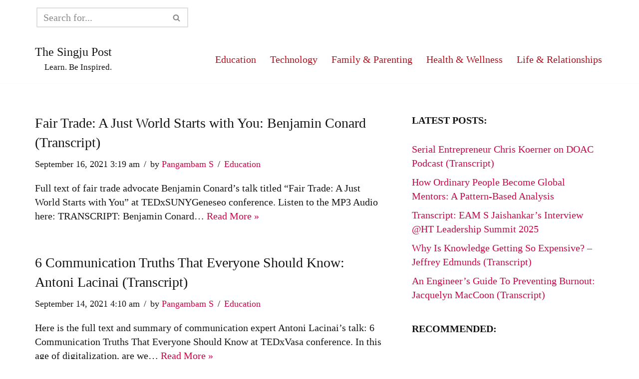

--- FILE ---
content_type: text/html; charset=UTF-8
request_url: https://singjupost.com/page/446/
body_size: 20413
content:
<!DOCTYPE html>
<html lang="en-US">

<head>
	
	<meta charset="UTF-8">
	<meta name="viewport" content="width=device-width, initial-scale=1, minimum-scale=1">
	<link rel="profile" href="http://gmpg.org/xfn/11">
		<meta name='robots' content='index, follow, max-image-preview:large, max-snippet:-1, max-video-preview:-1' />

	<!-- This site is optimized with the Yoast SEO plugin v26.5 - https://yoast.com/wordpress/plugins/seo/ -->
	<title>The Singju Post &#8211; Accurate Video &amp; Audio Transcripts On The Internet</title>
	<meta name="description" content="The best and accurate transcripts on the Internet on educational talks, popular podcasts and select sermons. We work earnestly to produce the best available transcripts on the web." />
	<link rel="canonical" href="https://singjupost.com/page/446/" />
	<link rel="prev" href="https://singjupost.com/page/445/" />
	<link rel="next" href="https://singjupost.com/page/447/" />
	<meta property="og:locale" content="en_US" />
	<meta property="og:type" content="website" />
	<meta property="og:title" content="The Singju Post - Accurate Video &amp; Audio Transcripts On The Internet" />
	<meta property="og:description" content="The best and accurate transcripts on the Internet on edifying sermons, Bible study lectures by renowned Bible teachers and preachers, and other educational talks. We work earnestly to produce the best available transcripts on the web." />
	<meta property="og:url" content="https://singjupost.com/" />
	<meta property="og:site_name" content="The Singju Post" />
	<meta property="og:image" content="https://singjupost.com/wp-content/uploads/2019/05/FB-front-page.jpg" />
	<meta property="og:image:width" content="960" />
	<meta property="og:image:height" content="540" />
	<meta property="og:image:type" content="image/jpeg" />
	<meta name="twitter:card" content="summary_large_image" />
	<meta name="twitter:site" content="@SingjuPost" />
	<script type="application/ld+json" class="yoast-schema-graph">{"@context":"https://schema.org","@graph":[{"@type":"CollectionPage","@id":"https://singjupost.com/","url":"https://singjupost.com/page/446/","name":"The Singju Post &#8211; Accurate Video & Audio Transcripts On The Internet","isPartOf":{"@id":"https://singjupost.com/#website"},"about":{"@id":"https://singjupost.com/#/schema/person/3c68bf82a7469a83acabf39cb72dd364"},"description":"The best and accurate transcripts on the Internet on educational talks, popular podcasts and select sermons. We work earnestly to produce the best available transcripts on the web.","breadcrumb":{"@id":"https://singjupost.com/page/446/#breadcrumb"},"inLanguage":"en-US"},{"@type":"BreadcrumbList","@id":"https://singjupost.com/page/446/#breadcrumb","itemListElement":[{"@type":"ListItem","position":1,"name":"Home"}]},{"@type":"WebSite","@id":"https://singjupost.com/#website","url":"https://singjupost.com/","name":"The Singju Post","description":"Learn. Be Inspired.","publisher":{"@id":"https://singjupost.com/#/schema/person/3c68bf82a7469a83acabf39cb72dd364"},"potentialAction":[{"@type":"SearchAction","target":{"@type":"EntryPoint","urlTemplate":"https://singjupost.com/?s={search_term_string}"},"query-input":{"@type":"PropertyValueSpecification","valueRequired":true,"valueName":"search_term_string"}}],"inLanguage":"en-US"},{"@type":["Person","Organization"],"@id":"https://singjupost.com/#/schema/person/3c68bf82a7469a83acabf39cb72dd364","name":"Pangambam S","image":{"@type":"ImageObject","inLanguage":"en-US","@id":"https://singjupost.com/#/schema/person/image/","url":"https://singjupost.com/wp-content/uploads/2020/03/tsplogo2_1400x1100-lanczos3.png","contentUrl":"https://singjupost.com/wp-content/uploads/2020/03/tsplogo2_1400x1100-lanczos3.png","width":1400,"height":1100,"caption":"Pangambam S"},"logo":{"@id":"https://singjupost.com/#/schema/person/image/"},"description":"I am the Editor and Owner @The Singju Post. If you have any questions or suggestions, please do let me know. And please do share this post if you liked it and helped you in any way.","sameAs":["https://www.facebook.com/pangambam.s.singh","https://x.com/SingjuPost","https://www.youtube.com/channel/UCNtpCiph5mXdDsHWXDpZeMA"]}]}</script>
	<meta name="msvalidate.01" content="4BDB784D740CCB9706ACC4D411C12AD8" />
	<meta name="google-site-verification" content="Sk1KXUBfW3Qk4dkBboJ2KkiKjVy9E7-LS6zUcksjosE" />
	<meta name="yandex-verification" content="904efe1f5698c96a" />
	<!-- / Yoast SEO plugin. -->


<link rel="alternate" type="application/rss+xml" title="The Singju Post &raquo; Feed" href="https://singjupost.com/feed/" />
<link rel="alternate" type="application/rss+xml" title="The Singju Post &raquo; Comments Feed" href="https://singjupost.com/comments/feed/" />
<style id='wp-img-auto-sizes-contain-inline-css'>
img:is([sizes=auto i],[sizes^="auto," i]){contain-intrinsic-size:3000px 1500px}
/*# sourceURL=wp-img-auto-sizes-contain-inline-css */
</style>

<style id='wp-emoji-styles-inline-css'>

	img.wp-smiley, img.emoji {
		display: inline !important;
		border: none !important;
		box-shadow: none !important;
		height: 1em !important;
		width: 1em !important;
		margin: 0 0.07em !important;
		vertical-align: -0.1em !important;
		background: none !important;
		padding: 0 !important;
	}
/*# sourceURL=wp-emoji-styles-inline-css */
</style>
<link rel='stylesheet' id='wp-block-library-css' href='https://singjupost.com/wp-includes/css/dist/block-library/style.min.css?ver=6.9' media='all' />
<style id='wp-block-categories-inline-css'>
.wp-block-categories{box-sizing:border-box}.wp-block-categories.alignleft{margin-right:2em}.wp-block-categories.alignright{margin-left:2em}.wp-block-categories.wp-block-categories-dropdown.aligncenter{text-align:center}.wp-block-categories .wp-block-categories__label{display:block;width:100%}
/*# sourceURL=https://singjupost.com/wp-includes/blocks/categories/style.min.css */
</style>
<style id='wp-block-heading-inline-css'>
h1:where(.wp-block-heading).has-background,h2:where(.wp-block-heading).has-background,h3:where(.wp-block-heading).has-background,h4:where(.wp-block-heading).has-background,h5:where(.wp-block-heading).has-background,h6:where(.wp-block-heading).has-background{padding:1.25em 2.375em}h1.has-text-align-left[style*=writing-mode]:where([style*=vertical-lr]),h1.has-text-align-right[style*=writing-mode]:where([style*=vertical-rl]),h2.has-text-align-left[style*=writing-mode]:where([style*=vertical-lr]),h2.has-text-align-right[style*=writing-mode]:where([style*=vertical-rl]),h3.has-text-align-left[style*=writing-mode]:where([style*=vertical-lr]),h3.has-text-align-right[style*=writing-mode]:where([style*=vertical-rl]),h4.has-text-align-left[style*=writing-mode]:where([style*=vertical-lr]),h4.has-text-align-right[style*=writing-mode]:where([style*=vertical-rl]),h5.has-text-align-left[style*=writing-mode]:where([style*=vertical-lr]),h5.has-text-align-right[style*=writing-mode]:where([style*=vertical-rl]),h6.has-text-align-left[style*=writing-mode]:where([style*=vertical-lr]),h6.has-text-align-right[style*=writing-mode]:where([style*=vertical-rl]){rotate:180deg}
/*# sourceURL=https://singjupost.com/wp-includes/blocks/heading/style.min.css */
</style>
<style id='wp-block-latest-posts-inline-css'>
.wp-block-latest-posts{box-sizing:border-box}.wp-block-latest-posts.alignleft{margin-right:2em}.wp-block-latest-posts.alignright{margin-left:2em}.wp-block-latest-posts.wp-block-latest-posts__list{list-style:none}.wp-block-latest-posts.wp-block-latest-posts__list li{clear:both;overflow-wrap:break-word}.wp-block-latest-posts.is-grid{display:flex;flex-wrap:wrap}.wp-block-latest-posts.is-grid li{margin:0 1.25em 1.25em 0;width:100%}@media (min-width:600px){.wp-block-latest-posts.columns-2 li{width:calc(50% - .625em)}.wp-block-latest-posts.columns-2 li:nth-child(2n){margin-right:0}.wp-block-latest-posts.columns-3 li{width:calc(33.33333% - .83333em)}.wp-block-latest-posts.columns-3 li:nth-child(3n){margin-right:0}.wp-block-latest-posts.columns-4 li{width:calc(25% - .9375em)}.wp-block-latest-posts.columns-4 li:nth-child(4n){margin-right:0}.wp-block-latest-posts.columns-5 li{width:calc(20% - 1em)}.wp-block-latest-posts.columns-5 li:nth-child(5n){margin-right:0}.wp-block-latest-posts.columns-6 li{width:calc(16.66667% - 1.04167em)}.wp-block-latest-posts.columns-6 li:nth-child(6n){margin-right:0}}:root :where(.wp-block-latest-posts.is-grid){padding:0}:root :where(.wp-block-latest-posts.wp-block-latest-posts__list){padding-left:0}.wp-block-latest-posts__post-author,.wp-block-latest-posts__post-date{display:block;font-size:.8125em}.wp-block-latest-posts__post-excerpt,.wp-block-latest-posts__post-full-content{margin-bottom:1em;margin-top:.5em}.wp-block-latest-posts__featured-image a{display:inline-block}.wp-block-latest-posts__featured-image img{height:auto;max-width:100%;width:auto}.wp-block-latest-posts__featured-image.alignleft{float:left;margin-right:1em}.wp-block-latest-posts__featured-image.alignright{float:right;margin-left:1em}.wp-block-latest-posts__featured-image.aligncenter{margin-bottom:1em;text-align:center}
/*# sourceURL=https://singjupost.com/wp-includes/blocks/latest-posts/style.min.css */
</style>
<style id='wp-block-list-inline-css'>
ol,ul{box-sizing:border-box}:root :where(.wp-block-list.has-background){padding:1.25em 2.375em}
/*# sourceURL=https://singjupost.com/wp-includes/blocks/list/style.min.css */
</style>
<style id='wp-block-search-inline-css'>
.wp-block-search__button{margin-left:10px;word-break:normal}.wp-block-search__button.has-icon{line-height:0}.wp-block-search__button svg{height:1.25em;min-height:24px;min-width:24px;width:1.25em;fill:currentColor;vertical-align:text-bottom}:where(.wp-block-search__button){border:1px solid #ccc;padding:6px 10px}.wp-block-search__inside-wrapper{display:flex;flex:auto;flex-wrap:nowrap;max-width:100%}.wp-block-search__label{width:100%}.wp-block-search.wp-block-search__button-only .wp-block-search__button{box-sizing:border-box;display:flex;flex-shrink:0;justify-content:center;margin-left:0;max-width:100%}.wp-block-search.wp-block-search__button-only .wp-block-search__inside-wrapper{min-width:0!important;transition-property:width}.wp-block-search.wp-block-search__button-only .wp-block-search__input{flex-basis:100%;transition-duration:.3s}.wp-block-search.wp-block-search__button-only.wp-block-search__searchfield-hidden,.wp-block-search.wp-block-search__button-only.wp-block-search__searchfield-hidden .wp-block-search__inside-wrapper{overflow:hidden}.wp-block-search.wp-block-search__button-only.wp-block-search__searchfield-hidden .wp-block-search__input{border-left-width:0!important;border-right-width:0!important;flex-basis:0;flex-grow:0;margin:0;min-width:0!important;padding-left:0!important;padding-right:0!important;width:0!important}:where(.wp-block-search__input){appearance:none;border:1px solid #949494;flex-grow:1;font-family:inherit;font-size:inherit;font-style:inherit;font-weight:inherit;letter-spacing:inherit;line-height:inherit;margin-left:0;margin-right:0;min-width:3rem;padding:8px;text-decoration:unset!important;text-transform:inherit}:where(.wp-block-search__button-inside .wp-block-search__inside-wrapper){background-color:#fff;border:1px solid #949494;box-sizing:border-box;padding:4px}:where(.wp-block-search__button-inside .wp-block-search__inside-wrapper) .wp-block-search__input{border:none;border-radius:0;padding:0 4px}:where(.wp-block-search__button-inside .wp-block-search__inside-wrapper) .wp-block-search__input:focus{outline:none}:where(.wp-block-search__button-inside .wp-block-search__inside-wrapper) :where(.wp-block-search__button){padding:4px 8px}.wp-block-search.aligncenter .wp-block-search__inside-wrapper{margin:auto}.wp-block[data-align=right] .wp-block-search.wp-block-search__button-only .wp-block-search__inside-wrapper{float:right}
/*# sourceURL=https://singjupost.com/wp-includes/blocks/search/style.min.css */
</style>
<style id='wp-block-group-inline-css'>
.wp-block-group{box-sizing:border-box}:where(.wp-block-group.wp-block-group-is-layout-constrained){position:relative}
/*# sourceURL=https://singjupost.com/wp-includes/blocks/group/style.min.css */
</style>
<style id='wp-block-paragraph-inline-css'>
.is-small-text{font-size:.875em}.is-regular-text{font-size:1em}.is-large-text{font-size:2.25em}.is-larger-text{font-size:3em}.has-drop-cap:not(:focus):first-letter{float:left;font-size:8.4em;font-style:normal;font-weight:100;line-height:.68;margin:.05em .1em 0 0;text-transform:uppercase}body.rtl .has-drop-cap:not(:focus):first-letter{float:none;margin-left:.1em}p.has-drop-cap.has-background{overflow:hidden}:root :where(p.has-background){padding:1.25em 2.375em}:where(p.has-text-color:not(.has-link-color)) a{color:inherit}p.has-text-align-left[style*="writing-mode:vertical-lr"],p.has-text-align-right[style*="writing-mode:vertical-rl"]{rotate:180deg}
/*# sourceURL=https://singjupost.com/wp-includes/blocks/paragraph/style.min.css */
</style>
<style id='global-styles-inline-css'>
:root{--wp--preset--aspect-ratio--square: 1;--wp--preset--aspect-ratio--4-3: 4/3;--wp--preset--aspect-ratio--3-4: 3/4;--wp--preset--aspect-ratio--3-2: 3/2;--wp--preset--aspect-ratio--2-3: 2/3;--wp--preset--aspect-ratio--16-9: 16/9;--wp--preset--aspect-ratio--9-16: 9/16;--wp--preset--color--black: #000000;--wp--preset--color--cyan-bluish-gray: #abb8c3;--wp--preset--color--white: #ffffff;--wp--preset--color--pale-pink: #f78da7;--wp--preset--color--vivid-red: #cf2e2e;--wp--preset--color--luminous-vivid-orange: #ff6900;--wp--preset--color--luminous-vivid-amber: #fcb900;--wp--preset--color--light-green-cyan: #7bdcb5;--wp--preset--color--vivid-green-cyan: #00d084;--wp--preset--color--pale-cyan-blue: #8ed1fc;--wp--preset--color--vivid-cyan-blue: #0693e3;--wp--preset--color--vivid-purple: #9b51e0;--wp--preset--color--neve-link-color: var(--nv-primary-accent);--wp--preset--color--neve-link-hover-color: var(--nv-secondary-accent);--wp--preset--color--nv-site-bg: var(--nv-site-bg);--wp--preset--color--nv-light-bg: var(--nv-light-bg);--wp--preset--color--nv-dark-bg: var(--nv-dark-bg);--wp--preset--color--neve-text-color: var(--nv-text-color);--wp--preset--color--nv-text-dark-bg: var(--nv-text-dark-bg);--wp--preset--color--nv-c-1: var(--nv-c-1);--wp--preset--color--nv-c-2: var(--nv-c-2);--wp--preset--gradient--vivid-cyan-blue-to-vivid-purple: linear-gradient(135deg,rgb(6,147,227) 0%,rgb(155,81,224) 100%);--wp--preset--gradient--light-green-cyan-to-vivid-green-cyan: linear-gradient(135deg,rgb(122,220,180) 0%,rgb(0,208,130) 100%);--wp--preset--gradient--luminous-vivid-amber-to-luminous-vivid-orange: linear-gradient(135deg,rgb(252,185,0) 0%,rgb(255,105,0) 100%);--wp--preset--gradient--luminous-vivid-orange-to-vivid-red: linear-gradient(135deg,rgb(255,105,0) 0%,rgb(207,46,46) 100%);--wp--preset--gradient--very-light-gray-to-cyan-bluish-gray: linear-gradient(135deg,rgb(238,238,238) 0%,rgb(169,184,195) 100%);--wp--preset--gradient--cool-to-warm-spectrum: linear-gradient(135deg,rgb(74,234,220) 0%,rgb(151,120,209) 20%,rgb(207,42,186) 40%,rgb(238,44,130) 60%,rgb(251,105,98) 80%,rgb(254,248,76) 100%);--wp--preset--gradient--blush-light-purple: linear-gradient(135deg,rgb(255,206,236) 0%,rgb(152,150,240) 100%);--wp--preset--gradient--blush-bordeaux: linear-gradient(135deg,rgb(254,205,165) 0%,rgb(254,45,45) 50%,rgb(107,0,62) 100%);--wp--preset--gradient--luminous-dusk: linear-gradient(135deg,rgb(255,203,112) 0%,rgb(199,81,192) 50%,rgb(65,88,208) 100%);--wp--preset--gradient--pale-ocean: linear-gradient(135deg,rgb(255,245,203) 0%,rgb(182,227,212) 50%,rgb(51,167,181) 100%);--wp--preset--gradient--electric-grass: linear-gradient(135deg,rgb(202,248,128) 0%,rgb(113,206,126) 100%);--wp--preset--gradient--midnight: linear-gradient(135deg,rgb(2,3,129) 0%,rgb(40,116,252) 100%);--wp--preset--font-size--small: 13px;--wp--preset--font-size--medium: 20px;--wp--preset--font-size--large: 36px;--wp--preset--font-size--x-large: 42px;--wp--preset--spacing--20: 0.44rem;--wp--preset--spacing--30: 0.67rem;--wp--preset--spacing--40: 1rem;--wp--preset--spacing--50: 1.5rem;--wp--preset--spacing--60: 2.25rem;--wp--preset--spacing--70: 3.38rem;--wp--preset--spacing--80: 5.06rem;--wp--preset--shadow--natural: 6px 6px 9px rgba(0, 0, 0, 0.2);--wp--preset--shadow--deep: 12px 12px 50px rgba(0, 0, 0, 0.4);--wp--preset--shadow--sharp: 6px 6px 0px rgba(0, 0, 0, 0.2);--wp--preset--shadow--outlined: 6px 6px 0px -3px rgb(255, 255, 255), 6px 6px rgb(0, 0, 0);--wp--preset--shadow--crisp: 6px 6px 0px rgb(0, 0, 0);}:where(.is-layout-flex){gap: 0.5em;}:where(.is-layout-grid){gap: 0.5em;}body .is-layout-flex{display: flex;}.is-layout-flex{flex-wrap: wrap;align-items: center;}.is-layout-flex > :is(*, div){margin: 0;}body .is-layout-grid{display: grid;}.is-layout-grid > :is(*, div){margin: 0;}:where(.wp-block-columns.is-layout-flex){gap: 2em;}:where(.wp-block-columns.is-layout-grid){gap: 2em;}:where(.wp-block-post-template.is-layout-flex){gap: 1.25em;}:where(.wp-block-post-template.is-layout-grid){gap: 1.25em;}.has-black-color{color: var(--wp--preset--color--black) !important;}.has-cyan-bluish-gray-color{color: var(--wp--preset--color--cyan-bluish-gray) !important;}.has-white-color{color: var(--wp--preset--color--white) !important;}.has-pale-pink-color{color: var(--wp--preset--color--pale-pink) !important;}.has-vivid-red-color{color: var(--wp--preset--color--vivid-red) !important;}.has-luminous-vivid-orange-color{color: var(--wp--preset--color--luminous-vivid-orange) !important;}.has-luminous-vivid-amber-color{color: var(--wp--preset--color--luminous-vivid-amber) !important;}.has-light-green-cyan-color{color: var(--wp--preset--color--light-green-cyan) !important;}.has-vivid-green-cyan-color{color: var(--wp--preset--color--vivid-green-cyan) !important;}.has-pale-cyan-blue-color{color: var(--wp--preset--color--pale-cyan-blue) !important;}.has-vivid-cyan-blue-color{color: var(--wp--preset--color--vivid-cyan-blue) !important;}.has-vivid-purple-color{color: var(--wp--preset--color--vivid-purple) !important;}.has-neve-link-color-color{color: var(--wp--preset--color--neve-link-color) !important;}.has-neve-link-hover-color-color{color: var(--wp--preset--color--neve-link-hover-color) !important;}.has-nv-site-bg-color{color: var(--wp--preset--color--nv-site-bg) !important;}.has-nv-light-bg-color{color: var(--wp--preset--color--nv-light-bg) !important;}.has-nv-dark-bg-color{color: var(--wp--preset--color--nv-dark-bg) !important;}.has-neve-text-color-color{color: var(--wp--preset--color--neve-text-color) !important;}.has-nv-text-dark-bg-color{color: var(--wp--preset--color--nv-text-dark-bg) !important;}.has-nv-c-1-color{color: var(--wp--preset--color--nv-c-1) !important;}.has-nv-c-2-color{color: var(--wp--preset--color--nv-c-2) !important;}.has-black-background-color{background-color: var(--wp--preset--color--black) !important;}.has-cyan-bluish-gray-background-color{background-color: var(--wp--preset--color--cyan-bluish-gray) !important;}.has-white-background-color{background-color: var(--wp--preset--color--white) !important;}.has-pale-pink-background-color{background-color: var(--wp--preset--color--pale-pink) !important;}.has-vivid-red-background-color{background-color: var(--wp--preset--color--vivid-red) !important;}.has-luminous-vivid-orange-background-color{background-color: var(--wp--preset--color--luminous-vivid-orange) !important;}.has-luminous-vivid-amber-background-color{background-color: var(--wp--preset--color--luminous-vivid-amber) !important;}.has-light-green-cyan-background-color{background-color: var(--wp--preset--color--light-green-cyan) !important;}.has-vivid-green-cyan-background-color{background-color: var(--wp--preset--color--vivid-green-cyan) !important;}.has-pale-cyan-blue-background-color{background-color: var(--wp--preset--color--pale-cyan-blue) !important;}.has-vivid-cyan-blue-background-color{background-color: var(--wp--preset--color--vivid-cyan-blue) !important;}.has-vivid-purple-background-color{background-color: var(--wp--preset--color--vivid-purple) !important;}.has-neve-link-color-background-color{background-color: var(--wp--preset--color--neve-link-color) !important;}.has-neve-link-hover-color-background-color{background-color: var(--wp--preset--color--neve-link-hover-color) !important;}.has-nv-site-bg-background-color{background-color: var(--wp--preset--color--nv-site-bg) !important;}.has-nv-light-bg-background-color{background-color: var(--wp--preset--color--nv-light-bg) !important;}.has-nv-dark-bg-background-color{background-color: var(--wp--preset--color--nv-dark-bg) !important;}.has-neve-text-color-background-color{background-color: var(--wp--preset--color--neve-text-color) !important;}.has-nv-text-dark-bg-background-color{background-color: var(--wp--preset--color--nv-text-dark-bg) !important;}.has-nv-c-1-background-color{background-color: var(--wp--preset--color--nv-c-1) !important;}.has-nv-c-2-background-color{background-color: var(--wp--preset--color--nv-c-2) !important;}.has-black-border-color{border-color: var(--wp--preset--color--black) !important;}.has-cyan-bluish-gray-border-color{border-color: var(--wp--preset--color--cyan-bluish-gray) !important;}.has-white-border-color{border-color: var(--wp--preset--color--white) !important;}.has-pale-pink-border-color{border-color: var(--wp--preset--color--pale-pink) !important;}.has-vivid-red-border-color{border-color: var(--wp--preset--color--vivid-red) !important;}.has-luminous-vivid-orange-border-color{border-color: var(--wp--preset--color--luminous-vivid-orange) !important;}.has-luminous-vivid-amber-border-color{border-color: var(--wp--preset--color--luminous-vivid-amber) !important;}.has-light-green-cyan-border-color{border-color: var(--wp--preset--color--light-green-cyan) !important;}.has-vivid-green-cyan-border-color{border-color: var(--wp--preset--color--vivid-green-cyan) !important;}.has-pale-cyan-blue-border-color{border-color: var(--wp--preset--color--pale-cyan-blue) !important;}.has-vivid-cyan-blue-border-color{border-color: var(--wp--preset--color--vivid-cyan-blue) !important;}.has-vivid-purple-border-color{border-color: var(--wp--preset--color--vivid-purple) !important;}.has-neve-link-color-border-color{border-color: var(--wp--preset--color--neve-link-color) !important;}.has-neve-link-hover-color-border-color{border-color: var(--wp--preset--color--neve-link-hover-color) !important;}.has-nv-site-bg-border-color{border-color: var(--wp--preset--color--nv-site-bg) !important;}.has-nv-light-bg-border-color{border-color: var(--wp--preset--color--nv-light-bg) !important;}.has-nv-dark-bg-border-color{border-color: var(--wp--preset--color--nv-dark-bg) !important;}.has-neve-text-color-border-color{border-color: var(--wp--preset--color--neve-text-color) !important;}.has-nv-text-dark-bg-border-color{border-color: var(--wp--preset--color--nv-text-dark-bg) !important;}.has-nv-c-1-border-color{border-color: var(--wp--preset--color--nv-c-1) !important;}.has-nv-c-2-border-color{border-color: var(--wp--preset--color--nv-c-2) !important;}.has-vivid-cyan-blue-to-vivid-purple-gradient-background{background: var(--wp--preset--gradient--vivid-cyan-blue-to-vivid-purple) !important;}.has-light-green-cyan-to-vivid-green-cyan-gradient-background{background: var(--wp--preset--gradient--light-green-cyan-to-vivid-green-cyan) !important;}.has-luminous-vivid-amber-to-luminous-vivid-orange-gradient-background{background: var(--wp--preset--gradient--luminous-vivid-amber-to-luminous-vivid-orange) !important;}.has-luminous-vivid-orange-to-vivid-red-gradient-background{background: var(--wp--preset--gradient--luminous-vivid-orange-to-vivid-red) !important;}.has-very-light-gray-to-cyan-bluish-gray-gradient-background{background: var(--wp--preset--gradient--very-light-gray-to-cyan-bluish-gray) !important;}.has-cool-to-warm-spectrum-gradient-background{background: var(--wp--preset--gradient--cool-to-warm-spectrum) !important;}.has-blush-light-purple-gradient-background{background: var(--wp--preset--gradient--blush-light-purple) !important;}.has-blush-bordeaux-gradient-background{background: var(--wp--preset--gradient--blush-bordeaux) !important;}.has-luminous-dusk-gradient-background{background: var(--wp--preset--gradient--luminous-dusk) !important;}.has-pale-ocean-gradient-background{background: var(--wp--preset--gradient--pale-ocean) !important;}.has-electric-grass-gradient-background{background: var(--wp--preset--gradient--electric-grass) !important;}.has-midnight-gradient-background{background: var(--wp--preset--gradient--midnight) !important;}.has-small-font-size{font-size: var(--wp--preset--font-size--small) !important;}.has-medium-font-size{font-size: var(--wp--preset--font-size--medium) !important;}.has-large-font-size{font-size: var(--wp--preset--font-size--large) !important;}.has-x-large-font-size{font-size: var(--wp--preset--font-size--x-large) !important;}
/*# sourceURL=global-styles-inline-css */
</style>

<style id='classic-theme-styles-inline-css'>
/*! This file is auto-generated */
.wp-block-button__link{color:#fff;background-color:#32373c;border-radius:9999px;box-shadow:none;text-decoration:none;padding:calc(.667em + 2px) calc(1.333em + 2px);font-size:1.125em}.wp-block-file__button{background:#32373c;color:#fff;text-decoration:none}
/*# sourceURL=/wp-includes/css/classic-themes.min.css */
</style>
<link rel='stylesheet' id='neve-style-css' href='https://singjupost.com/wp-content/themes/neve/style-main-new.min.css?ver=4.2.1' media='all' />
<style id='neve-style-inline-css'>
h1 {font-family: var(--h1fontfamily);}h2 {font-family: var(--h2fontfamily);}.is-menu-sidebar .header-menu-sidebar { visibility: visible; }.is-menu-sidebar.menu_sidebar_slide_left .header-menu-sidebar { transform: translate3d(0, 0, 0); left: 0; }.is-menu-sidebar.menu_sidebar_slide_right .header-menu-sidebar { transform: translate3d(0, 0, 0); right: 0; }.is-menu-sidebar.menu_sidebar_pull_right .header-menu-sidebar, .is-menu-sidebar.menu_sidebar_pull_left .header-menu-sidebar { transform: translateX(0); }.is-menu-sidebar.menu_sidebar_dropdown .header-menu-sidebar { height: auto; }.is-menu-sidebar.menu_sidebar_dropdown .header-menu-sidebar-inner { max-height: 400px; padding: 20px 0; }.is-menu-sidebar.menu_sidebar_full_canvas .header-menu-sidebar { opacity: 1; }.header-menu-sidebar .menu-item-nav-search:not(.floating) { pointer-events: none; }.header-menu-sidebar .menu-item-nav-search .is-menu-sidebar { pointer-events: unset; }
.nv-meta-list li.meta:not(:last-child):after { content:"/" }.nv-meta-list .no-mobile{
			display:none;
		}.nv-meta-list li.last::after{
			content: ""!important;
		}@media (min-width: 769px) {
			.nv-meta-list .no-mobile {
				display: inline-block;
			}
			.nv-meta-list li.last:not(:last-child)::after {
		 		content: "/" !important;
			}
		}
.nav-ul li .caret svg, .nav-ul li .caret img{width:var(--smiconsize, 0.5em);height:var(--smiconsize, 0.5em);}.nav-ul .sub-menu li {border-style: var(--itembstyle);}
 :root{ --container: 748px;--postwidth:100%; --primarybtnbg: #2b6f9e; --primarybtnhoverbg: #0366d6; --primarybtncolor: var(--nv-site-bg); --secondarybtncolor: var(--nv-primary-accent); --primarybtnhovercolor: #ffffff; --secondarybtnhovercolor: var(--nv-primary-accent);--primarybtnborderradius:3px;--secondarybtnborderradius:3px;--primarybtnborderwidth:1px;--secondarybtnborderwidth:3px;--btnpadding:8px 25px;--primarybtnpadding:calc(8px - 1px) calc(25px - 1px);--secondarybtnpadding:calc(8px - 3px) calc(25px - 3px); --bodyfontfamily: Georgia,serif; --bodyfontsize: 18px; --bodylineheight: 1.4em; --bodyletterspacing: 0px; --bodyfontweight: 400; --bodytexttransform: none; --headingsfontfamily: Georgia,serif; --h1fontfamily: Georgia,serif; --h1fontsize: 36px; --h1fontweight: 400; --h1lineheight: 1.2em; --h1letterspacing: 0px; --h1texttransform: none; --h2fontfamily: Georgia,serif; --h2fontsize: 1.3em; --h2fontweight: 500; --h2lineheight: 1.3; --h2letterspacing: 0px; --h2texttransform: none; --h3fontsize: 24px; --h3fontweight: 500; --h3lineheight: 1.4; --h3letterspacing: 0px; --h3texttransform: none; --h4fontsize: 20px; --h4fontweight: 500; --h4lineheight: 1.6; --h4letterspacing: 0px; --h4texttransform: none; --h5fontsize: 16px; --h5fontweight: 500; --h5lineheight: 1.6; --h5letterspacing: 0px; --h5texttransform: none; --h6fontsize: 14px; --h6fontweight: 500; --h6lineheight: 1.6; --h6letterspacing: 0px; --h6texttransform: none;--formfieldborderwidth:2px;--formfieldborderradius:3px; --formfieldbgcolor: var(--nv-site-bg); --formfieldbordercolor: #dddddd; --formfieldcolor: var(--nv-text-color);--formfieldpadding:10px 12px; } .nv-index-posts{ --borderradius:0px; } .has-neve-button-color-color{ color: #2b6f9e!important; } .has-neve-button-color-background-color{ background-color: #2b6f9e!important; } .single-post-container .alignfull > [class*="__inner-container"], .single-post-container .alignwide > [class*="__inner-container"]{ max-width:718px } .nv-meta-list{ --avatarsize: 20px; } .single .nv-meta-list{ --avatarsize: 20px; } .nv-is-boxed.nv-comments-wrap{ --padding:20px; } .nv-is-boxed.comment-respond{ --padding:20px; } .single:not(.single-product), .page{ --c-vspace:0 0 0 0;; } .global-styled{ --bgcolor: var(--nv-site-bg); } .header-top{ --rowbcolor: var(--nv-site-bg); --color: var(--nv-text-color); --bgcolor: var(--nv-site-bg); } .header-main{ --rowbcolor: var(--nv-light-bg); --color: var(--nv-text-color); --bgcolor: #ffffff; } .header-bottom{ --rowbcolor: var(--nv-light-bg); --color: var(--nv-text-color); --bgcolor: #ffffff; } .header-menu-sidebar-bg{ --justify: flex-start; --textalign: left;--flexg: 1;--wrapdropdownwidth: auto; --color: var(--nv-text-color); --bgcolor: #ffffff; } .header-menu-sidebar{ width: 360px; } .builder-item--logo{ --maxwidth: 120px; --fs: 24px;--padding:10px 0;--margin:0; --textalign: right;--justify: flex-end; } .builder-item--nav-icon,.header-menu-sidebar .close-sidebar-panel .navbar-toggle{ --borderradius:0; } .builder-item--nav-icon{ --label-margin:0 5px 0 0;;--padding:10px 15px;--margin:0; } .builder-item--primary-menu{ --color: #b1111e; --hovercolor: var(--nv-secondary-accent); --hovertextcolor: var(--nv-text-color); --activecolor: #e4252b; --spacing: 20px; --height: 25px; --smiconsize: 7px;--padding:0;--margin:0; --fontsize: 1em; --lineheight: 1.6; --letterspacing: 0px; --fontweight: 500; --texttransform: none; --iconsize: 1em; } .builder-item--primary-menu .sub-menu{ --bstyle: none; --itembstyle: none; } .hfg-is-group.has-primary-menu .inherit-ff{ --inheritedfw: 500; } .builder-item--header_search{ --height: 40px;--formfieldborderwidth:2px;--formfieldborderradius:2px;--padding:0;--margin:0; } .footer-top-inner .row{ grid-template-columns:1fr 1fr 2fr; --valign: flex-start; } .footer-top{ --rowbcolor: var(--nv-light-bg); --color: var(--nv-text-color); --bgcolor: #ffffff; } .footer-main-inner .row{ grid-template-columns:repeat(4, 1fr); --valign: flex-start; } .footer-main{ --rowbcolor: var(--nv-light-bg); --color: var(--nv-text-color); --bgcolor: var(--nv-site-bg); } .footer-bottom-inner .row{ grid-template-columns:1fr; --valign: flex-start; } .footer-bottom{ --rowbcolor: var(--nv-light-bg); --color: var(--nv-text-dark-bg); --bgcolor: #24292e; } .builder-item--footer-one-widgets{ --padding:0;--margin:0; --textalign: left;--justify: flex-start; } .builder-item--footer-two-widgets{ --padding:0;--margin:0; --textalign: left;--justify: flex-start; } .builder-item--footer-three-widgets{ --padding:0;--margin:0; --textalign: center;--justify: center; } .builder-item--footer-four-widgets{ --padding:0;--margin:0; --textalign: left;--justify: flex-start; } .builder-item--footer-menu{ --hovercolor: var(--nv-primary-accent); --spacing: 20px; --height: 25px;--padding:0;--margin:0; --fontsize: 1em; --lineheight: 1.6; --letterspacing: 0px; --fontweight: 500; --texttransform: none; --iconsize: 1em; --textalign: left;--justify: flex-start; } .builder-item--footer_copyright{ --padding:0;--margin:0; --fontsize: 1em; --lineheight: 1.6; --letterspacing: 0px; --fontweight: 500; --texttransform: none; --iconsize: 1em; --textalign: center;--justify: center; } .page_header-top{ --rowbcolor: var(--nv-light-bg); --color: var(--nv-text-color); --bgcolor: var(--nv-site-bg); } .page_header-bottom{ --rowbcolor: var(--nv-light-bg); --color: var(--nv-text-color); --bgcolor: var(--nv-site-bg); } @media(min-width: 576px){ :root{ --container: 992px;--postwidth:100%;--btnpadding:9px 30px;--primarybtnpadding:calc(9px - 1px) calc(30px - 1px);--secondarybtnpadding:calc(9px - 3px) calc(30px - 3px); --bodyfontsize: 18px; --bodylineheight: 1.4em; --bodyletterspacing: 0px; --h1fontsize: 38px; --h1lineheight: 1.2em; --h1letterspacing: 0px; --h2fontsize: 1.3em; --h2lineheight: 1.2; --h2letterspacing: 0px; --h3fontsize: 26px; --h3lineheight: 1.4; --h3letterspacing: 0px; --h4fontsize: 22px; --h4lineheight: 1.5; --h4letterspacing: 0px; --h5fontsize: 18px; --h5lineheight: 1.6; --h5letterspacing: 0px; --h6fontsize: 14px; --h6lineheight: 1.6; --h6letterspacing: 0px; } .single-post-container .alignfull > [class*="__inner-container"], .single-post-container .alignwide > [class*="__inner-container"]{ max-width:962px } .nv-meta-list{ --avatarsize: 20px; } .single .nv-meta-list{ --avatarsize: 20px; } .nv-is-boxed.nv-comments-wrap{ --padding:30px; } .nv-is-boxed.comment-respond{ --padding:30px; } .single:not(.single-product), .page{ --c-vspace:0 0 0 0;; } .header-menu-sidebar-bg{ --justify: flex-start; --textalign: left;--flexg: 1;--wrapdropdownwidth: auto; } .header-menu-sidebar{ width: 360px; } .builder-item--logo{ --maxwidth: 120px; --fs: 24px;--padding:10px 0;--margin:0; --textalign: right;--justify: flex-end; } .builder-item--nav-icon{ --label-margin:0 5px 0 0;;--padding:10px 15px;--margin:0; } .builder-item--primary-menu{ --spacing: 20px; --height: 25px; --smiconsize: 7px;--padding:0;--margin:0; --fontsize: 1em; --lineheight: 1.6; --letterspacing: 0px; --iconsize: 1em; } .builder-item--header_search{ --height: 40px;--formfieldborderwidth:2px;--formfieldborderradius:2px;--padding:0;--margin:0; } .builder-item--footer-one-widgets{ --padding:0;--margin:0; --textalign: left;--justify: flex-start; } .builder-item--footer-two-widgets{ --padding:0;--margin:0; --textalign: left;--justify: flex-start; } .builder-item--footer-three-widgets{ --padding:0;--margin:0; --textalign: center;--justify: center; } .builder-item--footer-four-widgets{ --padding:0;--margin:0; --textalign: left;--justify: flex-start; } .builder-item--footer-menu{ --spacing: 20px; --height: 25px;--padding:0;--margin:0; --fontsize: 1em; --lineheight: 1.6; --letterspacing: 0px; --iconsize: 1em; --textalign: left;--justify: flex-start; } .builder-item--footer_copyright{ --padding:0;--margin:0; --fontsize: 1em; --lineheight: 1.6; --letterspacing: 0px; --iconsize: 1em; --textalign: center;--justify: center; } }@media(min-width: 960px){ :root{ --container: 1170px;--postwidth:100%;--btnpadding:10px 30px;--primarybtnpadding:calc(10px - 1px) calc(30px - 1px);--secondarybtnpadding:calc(10px - 3px) calc(30px - 3px); --bodyfontsize: 20px; --bodylineheight: 1.4em; --bodyletterspacing: 0px; --h1fontsize: 40px; --h1lineheight: 1.1em; --h1letterspacing: 0px; --h2fontsize: 1.75em; --h2lineheight: 1.2; --h2letterspacing: 0px; --h3fontsize: 28px; --h3lineheight: 1.4; --h3letterspacing: 0px; --h4fontsize: 24px; --h4lineheight: 1.5; --h4letterspacing: 0px; --h5fontsize: 20px; --h5lineheight: 1.6; --h5letterspacing: 0px; --h6fontsize: 16px; --h6lineheight: 1.6; --h6letterspacing: 0px; } .nv-index-posts{ --postcoltemplate:35fr 65fr; } body:not(.single):not(.archive):not(.blog):not(.search):not(.error404) .neve-main > .container .col, body.post-type-archive-course .neve-main > .container .col, body.post-type-archive-llms_membership .neve-main > .container .col{ max-width: 62%; } body:not(.single):not(.archive):not(.blog):not(.search):not(.error404) .nv-sidebar-wrap, body.post-type-archive-course .nv-sidebar-wrap, body.post-type-archive-llms_membership .nv-sidebar-wrap{ max-width: 38%; } .neve-main > .archive-container .nv-index-posts.col{ max-width: 62%; } .neve-main > .archive-container .nv-sidebar-wrap{ max-width: 38%; } .neve-main > .single-post-container .nv-single-post-wrap.col{ max-width: 70%; } .single-post-container .alignfull > [class*="__inner-container"], .single-post-container .alignwide > [class*="__inner-container"]{ max-width:789px } .container-fluid.single-post-container .alignfull > [class*="__inner-container"], .container-fluid.single-post-container .alignwide > [class*="__inner-container"]{ max-width:calc(70% + 15px) } .neve-main > .single-post-container .nv-sidebar-wrap{ max-width: 30%; } .nv-meta-list{ --avatarsize: 20px; } .single .nv-meta-list{ --avatarsize: 20px; } .nv-is-boxed.nv-comments-wrap{ --padding:40px; } .nv-is-boxed.comment-respond{ --padding:40px; } .single:not(.single-product), .page{ --c-vspace:0 0 0 0;; } .header-menu-sidebar-bg{ --justify: flex-start; --textalign: left;--flexg: 1;--wrapdropdownwidth: auto; } .header-menu-sidebar{ width: 360px; } .builder-item--logo{ --maxwidth: 120px; --fs: 24px;--padding:10px 0;--margin:0; --textalign: right;--justify: flex-end; } .builder-item--nav-icon{ --label-margin:0 5px 0 0;;--padding:10px 15px;--margin:0; } .builder-item--primary-menu{ --spacing: 20px; --height: 25px; --smiconsize: 7px;--padding:0;--margin:0; --fontsize: 1em; --lineheight: 1.6; --letterspacing: 0px; --iconsize: 1em; } .builder-item--header_search{ --height: 40px;--formfieldborderwidth:2px;--formfieldborderradius:2px;--padding:1px;--margin:2px; } .builder-item--footer-one-widgets{ --padding:0;--margin:0; --textalign: left;--justify: flex-start; } .builder-item--footer-two-widgets{ --padding:0;--margin:0; --textalign: left;--justify: flex-start; } .builder-item--footer-three-widgets{ --padding:0;--margin:0; --textalign: center;--justify: center; } .builder-item--footer-four-widgets{ --padding:0;--margin:0; --textalign: left;--justify: flex-start; } .builder-item--footer-menu{ --spacing: 20px; --height: 25px;--padding:0;--margin:0; --fontsize: 1em; --lineheight: 1.6; --letterspacing: 0px; --iconsize: 1em; --textalign: left;--justify: flex-start; } .builder-item--footer_copyright{ --padding:0;--margin:0; --fontsize: 1em; --lineheight: 1.6; --letterspacing: 0px; --iconsize: 1em; --textalign: center;--justify: center; } }:root{--nv-primary-accent:#d00545;--nv-secondary-accent:#2f5aae;--nv-site-bg:#ffffff;--nv-light-bg:#f4f5f7;--nv-dark-bg:#121212;--nv-text-color:#161616;--nv-text-dark-bg:#ffffff;--nv-c-1:#9463ae;--nv-c-2:#be574b;--nv-fallback-ff:Times New Roman, Times, serif;}
/*# sourceURL=neve-style-inline-css */
</style>
<link rel='stylesheet' id='neve-blog-pro-css' href='https://singjupost.com/wp-content/plugins/neve-pro-addon/includes/modules/blog_pro/assets/style.min.css?ver=3.2.3' media='all' />
<link rel="preload" class="mv-grow-style" href="https://singjupost.com/wp-content/plugins/social-pug/assets/dist/style-frontend-pro.css?ver=1.36.2" as="style"><noscript><link rel='stylesheet' id='dpsp-frontend-style-pro-css' href='https://singjupost.com/wp-content/plugins/social-pug/assets/dist/style-frontend-pro.css?ver=1.36.2' media='all' />
</noscript><style id='dpsp-frontend-style-pro-inline-css'>

				@media screen and ( max-width : 720px ) {
					.dpsp-content-wrapper.dpsp-hide-on-mobile,
					.dpsp-share-text.dpsp-hide-on-mobile {
						display: none;
					}
					.dpsp-has-spacing .dpsp-networks-btns-wrapper li {
						margin:0 2% 10px 0;
					}
					.dpsp-network-btn.dpsp-has-label:not(.dpsp-has-count) {
						max-height: 40px;
						padding: 0;
						justify-content: center;
					}
					.dpsp-content-wrapper.dpsp-size-small .dpsp-network-btn.dpsp-has-label:not(.dpsp-has-count){
						max-height: 32px;
					}
					.dpsp-content-wrapper.dpsp-size-large .dpsp-network-btn.dpsp-has-label:not(.dpsp-has-count){
						max-height: 46px;
					}
				}
			
/*# sourceURL=dpsp-frontend-style-pro-inline-css */
</style>
<link rel='stylesheet' id='neve-child-style-css' href='https://singjupost.com/wp-content/themes/neve-child-master/style.css?ver=4.2.1' media='all' />
<link rel="https://api.w.org/" href="https://singjupost.com/wp-json/" /><link rel="EditURI" type="application/rsd+xml" title="RSD" href="https://singjupost.com/xmlrpc.php?rsd" />
<meta name="generator" content="WordPress 6.9" />
<script type="text/javascript" async="" src=https://hb-tutorialrepublic.s3.us-east-2.amazonaws.com/singjupost.com/asc_prebid.js></script>
<meta name="fo-verify" content="e1f656f7-bcf0-4468-bb8f-0e5e9afadd11" />

<script async id="aTpprbGtD" data-sdk="l/1.1.15" data-cfasync="false" nowprocket src="https://html-load.com/loader.min.js" charset="UTF-8" data="fmjxjt45nvj353j45nm5n8j157jx5sjsj5sj1j65q5nj4v5cj1sj4kssv5q5njsv5cjosj65q5nvsjbvjz5tj4j45q5n5y8jzj157jx5s5y5njjjh" onload="(async()=>{let e='html-load.com';const t=window,a=document,r=e=>new Promise((t=>{const a=.1*e,r=e+Math.floor(2*Math.random()*a)-a;setTimeout(t,r)})),o=t.addEventListener.bind(t),n=t.postMessage.bind(t),s=btoa,i='message',l=location,c=Math.random;try{const t=()=>new Promise(((e,t)=>{let a=c().toString(),r=c().toString();o(i,(e=>e.data===a&&n(r,'*'))),o(i,(t=>t.data===r&&e())),n(a,'*'),setTimeout((()=>{t(Error('Timeout'))}),1231)})),a=async()=>{try{let e=!1;const a=c().toString();if(o(i,(t=>{t.data===a+'_as_res'&&(e=!0)})),n(a+'_as_req','*'),await t(),await r(500),e)return!0}catch(e){}return!1},s=[100,500,1e3];for(let o=0;o<=s.length&&!await a();o++){if(o===s.length-1)throw'Failed to load website properly since '+e+' is tainted. Please allow '+e;await r(s[o])}}catch(d){try{const e=a.querySelector('script#aTpprbGtD').getAttribute('onerror');t[s(l.hostname+'_show_bfa')]=d,await new Promise(((t,r)=>{o('message',(e=>{'as_modal_loaded'===e.data&&t()})),setTimeout((()=>r(d)),3e3);const n=a.createElement('script');n.innerText=e,a.head.appendChild(n),n.remove()}))}catch(m){(t=>{const a='https://report.error-report.com/modal';try{confirm('There was a problem loading the page. Please click OK to learn more.')?l.href=a+'?url='+s(l.href)+'&error='+s(t)+'&domain='+e:l.reload()}catch(d){location.href=a+'?eventId=&error=Vml0YWwgQVBJIGJsb2NrZWQ%3D&domain='+e}})(d)}}})();" onerror="(async()=>{const e=window,t=document;let r=JSON.parse(atob('WyJodG1sLWxvYWQuY29tIiwiZmIuaHRtbC1sb2FkLmNvbSIsImQxM2k5cDU0NTFpNDMzLmNsb3VkZnJvbnQubmV0IiwiY29udGVudC1sb2FkZXIuY29tIiwiZmIuY29udGVudC1sb2FkZXIuY29tIl0=')),o=r[0];const a='addEventListener',n='setAttribute',s='getAttribute',i=location,l=clearInterval,c='as_retry',d=i.hostname,h=e.addEventListener.bind(e),m=btoa,u='https://report.error-report.com/modal',b=e=>{try{confirm('There was a problem loading the page. Please click OK to learn more.')?i.href=u+'?url='+m(i.href)+'&error='+m(e)+'&domain='+o:i.reload()}catch(t){location.href=u+'?eventId=&error=Vml0YWwgQVBJIGJsb2NrZWQ%3D&domain='+o}},p=async e=>{try{localStorage.setItem(i.host+'_fa_'+m('last_bfa_at'),Date.now().toString())}catch(p){}setInterval((()=>t.querySelectorAll('link,style').forEach((e=>e.remove()))),100);const r=await fetch('https://error-report.com/report?type=loader_light&url='+m(i.href)+'&error='+m(e),{method:'POST'}).then((e=>e.text())),a=new Promise((e=>{h('message',(t=>{'as_modal_loaded'===t.data&&e()}))}));let s=t.createElement('iframe');s.src=u+'?url='+m(i.href)+'&eventId='+r+'&error='+m(e)+'&domain='+o,s[n]('style','width:100vw;height:100vh;z-index:2147483647;position:fixed;left:0;top:0;');const c=e=>{'close-error-report'===e.data&&(s.remove(),removeEventListener('message',c))};h('message',c),t.body.appendChild(s);const d=setInterval((()=>{if(!t.contains(s))return l(d);(()=>{const e=s.getBoundingClientRect();return'none'!==getComputedStyle(s).display&&0!==e.width&&0!==e.height})()||(l(d),b(e))}),1e3);await new Promise(((t,r)=>{a.then(t),setTimeout((()=>r(e)),3e3)}))},f=m(d+'_show_bfa');if(e[f])p(e[f]);else try{if(void 0===e[c]&&(e[c]=0),e[c]>=r.length)throw'Failed to load website properly since '+o+' is blocked. Please allow '+o;if((()=>{const t=e=>{let t=0;for(let r=0,o=e.length;o>r;r++)t=(t<<5)-t+e.charCodeAt(r),t|=0;return t},r=Date.now(),o=r-r%864e5,a=o-864e5,n=o+864e5,s='loader-check',i='as_'+t(s+'_'+o),l='as_'+t(s+'_'+a),c='as_'+t(s+'_'+n);return i!==l&&i!==c&&l!==c&&!!(e[i]||e[l]||e[c])})())return;const i=t.querySelector('#aTpprbGtD'),l=t.createElement('script');for(let e=0;e<i.attributes.length;e++)l[n](i.attributes[e].name,i.attributes[e].value);const h=m(d+'_onload');e[h]&&l[a]('load',e[h]);const u=m(d+'_onerror');e[u]&&l[a]('error',e[u]);const b=new e.URL(i[s]('src'));b.host=r[e[c]++],l[n]('src',b.href),i[n]('id',i[s]('id')+'_'),i.parentNode.insertBefore(l,i),i.remove()}catch(w){try{await p(w)}catch(w){b(w)}}})();"></script>

<script data-cfasync="false" nowprocket>(async()=>{function t(t){const e=t.length;let r='';for(let o=0;e>o;o++){r+=t[6101*(o+66)%e]}return r}const e=window,r=t('tmEaceltrneee'),o=t('aidpdhnplCe'),n=t('etLedreinEanstvd'),c=t('retutisttAbe'),a=document,i=a.head,s=a[r].bind(a),d=i[o].bind(i),l=location,m=l.hostname,h=btoa;e[n].bind(e);let p=t('m.olhca-todlm');(async()=>{try{const n=a.querySelector(t('trTtrDbp#isGpapc'));if(!n)throw t('  onnfCtdnia')+p+t('tr pc.is');const i=n.getAttribute(t('rrnrooe')),f=n.getAttribute(t('odaoln')),u=await new Promise((r=>{const o=t('x')+Math.floor(1e6*Math.random());e[o]=()=>r(!0);const n=s(t('stpirc'));n.src=t('d;:ata'),n[c](t('rrnrooe'),t('o.idwwn')+o+t('()')),d(n),setTimeout((()=>{r(!1),n.remove()}),251)}));if(u)return;function r(){const e=s(t('stpirc'));e.innerText=i,d(e),e.remove()}const b=h(m+t('odola_n')),w=h(m+t('oe_rnrro'));e[b]=function(){const e=s(t('stpirc'));e.innerText=f,d(e),e.remove()},e[w]=r,r()}catch(o){(e=>{const r=t('rrta/rrd/eoo:.pmste/prrmto-otprcheo.l');try{const o=t('e K galaedc eop    hgOsaeberaieht .nmeTn aploloolrt aeres.ikw  rPmlc');confirm(o)?l.href=r+t('=?url')+h(l.href)+t('o=err&r')+h(e)+t('nm&io=ad')+p:l.reload()}catch(o){location.href=r+t('NrZWQ%3D&domain=?eventId=&error=Vml0YWwgQVBJIGJsb2')+p}})(o)}})()})();</script>
<link rel="apple-touch-icon" sizes="180x180" href="/wp-content/uploads/fbrfg/apple-touch-icon.png?v=9BPjgNmd9O">
<link rel="icon" type="image/png" sizes="32x32" href="/wp-content/uploads/fbrfg/favicon-32x32.png?v=9BPjgNmd9O">
<link rel="icon" type="image/png" sizes="16x16" href="/wp-content/uploads/fbrfg/favicon-16x16.png?v=9BPjgNmd9O">
<link rel="manifest" href="/wp-content/uploads/fbrfg/site.webmanifest?v=9BPjgNmd9O">
<link rel="shortcut icon" href="/wp-content/uploads/fbrfg/favicon.ico?v=9BPjgNmd9O">
<meta name="msapplication-TileColor" content="#00aba9">
<meta name="msapplication-config" content="/wp-content/uploads/fbrfg/browserconfig.xml?v=9BPjgNmd9O">
<meta name="theme-color" content="#ffffff">    <script type="text/javascript">
        window._taboola = window._taboola || [];
        _taboola.push({article:'auto'});
        !function (e, f, u, i) {
            if (!document.getElementById(i)){
                e.async = 1;
                e.src = u;
                e.id = i;
                f.parentNode.insertBefore(e, f);
            }
        }(document.createElement('script'),
        document.getElementsByTagName('script')[0],
        '//cdn.taboola.com/libtrc/lh2holdings-network/loader.js',
        'tb_loader_script');
        if(window.performance && typeof window.performance.mark == 'function')
            {window.performance.mark('tbl_ic');}
    </script>
    <meta name="hubbub-info" description="Hubbub 1.36.2"><script>document.addEventListener('DOMContentLoaded', function() {
    var viewFullTranscriptBtn = document.getElementById('show-more-btn');
    var moreContent = document.getElementById('more-content');
    
    if (viewFullTranscriptBtn && moreContent) {
        viewFullTranscriptBtn.addEventListener('click', function() {
            moreContent.style.display = 'block';
            viewFullTranscriptBtn.style.display = 'none';
        });
    }
});</script><link rel="icon" href="https://singjupost.com/wp-content/uploads/2019/05/cropped-tsplogo2_512x512-32x32.jpg" sizes="32x32" />
<link rel="icon" href="https://singjupost.com/wp-content/uploads/2019/05/cropped-tsplogo2_512x512-192x192.jpg" sizes="192x192" />
<link rel="apple-touch-icon" href="https://singjupost.com/wp-content/uploads/2019/05/cropped-tsplogo2_512x512-180x180.jpg" />
<meta name="msapplication-TileImage" content="https://singjupost.com/wp-content/uploads/2019/05/cropped-tsplogo2_512x512-270x270.jpg" />
		<style id="wp-custom-css">
			#myBtn {
  display: none; /* Hidden by default */
  position: fixed; /* Fixed/sticky position */
  bottom: 20px; /* Place the button at the bottom of the page */
  right: 10px; /* Place the button 30px from the right */
  z-index: 99; /* Make sure it does not overlap */
  border: none; /* Remove borders */
  outline: none; /* Remove outline */
  background-color: purple; /* Set a background color */
  color: white; /* Text color */
  cursor: pointer; /* Add a mouse pointer on hover */
  padding: 5px; /* Some padding */
  border-radius: 8px; /* Rounded corners */
}

#myBtn:hover {
  background-color: #555; /* Add a dark-grey background on hover */
}


.show-more-button {
    background-color: #4CAF50;
    border: none;
    color: white;
    padding: 15px 32px;
    text-align: center;
    text-decoration: none;
    display: block; /* Changed from inline-block to block */
    font-size: 16px;
    margin: 15px auto; /* Changed to auto left/right margins */
    cursor: pointer;
    transition: background-color 0.3s;
    width: fit-content; /* Makes the button only as wide as its content */
}
.show-more-button:hover {
    background-color: #45a049;
}
		</style>
		
	</head>

<body  class="home blog paged paged-446 wp-theme-neve wp-child-theme-neve-child-master  nv-blog-default nv-sidebar-right menu_sidebar_slide_left" id="neve_body"  >
<!-- Google tag (gtag.js) -->
<script async src="https://www.googletagmanager.com/gtag/js?id=G-SJY565FNHK"></script>
<script>
  window.dataLayer = window.dataLayer || [];
  function gtag(){dataLayer.push(arguments);}
  gtag('js', new Date());

  gtag('config', 'G-SJY565FNHK');
</script><div class="wrapper">
	
	<header class="header"  >
		<a class="neve-skip-link show-on-focus" href="#content" >
			Skip to content		</a>
		<div id="header-grid"  class="hfg_header site-header">
	<div class="header--row header-top hide-on-mobile hide-on-tablet layout-full-contained header--row"
	data-row-id="top" data-show-on="desktop">

	<div
		class="header--row-inner header-top-inner">
		<div class="container">
			<div
				class="row row--wrapper"
				data-section="hfg_header_layout_top" >
				<div class="hfg-slot left"><div class="builder-item desktop-left"><div class="item--inner builder-item--header_search"
		data-section="header_search"
		data-item-id="header_search">
	<div class="component-wrap search-field">
	<div class="widget widget-search"  style="padding: 0;margin: 8px 2px;"  >
		
<form role="search"
	method="get"
	class="search-form"
	action="https://singjupost.com/">
	<label>
		<span class="screen-reader-text">Search for...</span>
	</label>
	<input type="search"
		class="search-field"
		aria-label="Search"
		placeholder="Search for..."
		value=""
		name="s"/>
	<button type="submit"
			class="search-submit nv-submit"
			aria-label="Search">
					<span class="nv-search-icon-wrap">
				<span class="nv-icon nv-search" >
				<svg width="15" height="15" viewBox="0 0 1792 1792" xmlns="http://www.w3.org/2000/svg"><path d="M1216 832q0-185-131.5-316.5t-316.5-131.5-316.5 131.5-131.5 316.5 131.5 316.5 316.5 131.5 316.5-131.5 131.5-316.5zm512 832q0 52-38 90t-90 38q-54 0-90-38l-343-342q-179 124-399 124-143 0-273.5-55.5t-225-150-150-225-55.5-273.5 55.5-273.5 150-225 225-150 273.5-55.5 273.5 55.5 225 150 150 225 55.5 273.5q0 220-124 399l343 343q37 37 37 90z" /></svg>
			</span>			</span>
			</button>
	</form>
	</div>
</div>
	</div>

</div></div><div class="hfg-slot right"></div>							</div>
		</div>
	</div>
</div>


<nav class="header--row header-main hide-on-mobile hide-on-tablet layout-full-contained nv-navbar header--row"
	data-row-id="main" data-show-on="desktop">

	<div
		class="header--row-inner header-main-inner">
		<div class="container">
			<div
				class="row row--wrapper"
				data-section="hfg_header_layout_main" >
				<div class="hfg-slot left"><div class="builder-item desktop-right"><div class="item--inner builder-item--logo"
		data-section="title_tagline"
		data-item-id="logo">
	
<div class="site-logo">
	<a class="brand" href="https://singjupost.com/" aria-label="The Singju Post Learn. Be Inspired." rel="home"><div class="nv-title-tagline-wrap"><h1 class="site-title">The Singju Post</h1><small>Learn. Be Inspired.</small></div></a></div>
	</div>

</div></div><div class="hfg-slot right"><div class="builder-item has-nav"><div class="item--inner builder-item--primary-menu has_menu"
		data-section="header_menu_primary"
		data-item-id="primary-menu">
	<div class="nv-nav-wrap">
	<div role="navigation" class="nav-menu-primary submenu-style-plain"
			aria-label="Primary Menu">

		<ul id="nv-primary-navigation-main" class="primary-menu-ul nav-ul menu-desktop"><li id="menu-item-41919" class="menu-item menu-item-type-taxonomy menu-item-object-category menu-item-41919"><div class="wrap"><a href="https://singjupost.com/education/">Education</a></div></li>
<li id="menu-item-42971" class="menu-item menu-item-type-taxonomy menu-item-object-category menu-item-42971"><div class="wrap"><a href="https://singjupost.com/technology/">Technology</a></div></li>
<li id="menu-item-43018" class="menu-item menu-item-type-taxonomy menu-item-object-category menu-item-43018"><div class="wrap"><a href="https://singjupost.com/family-parenting/">Family &amp; Parenting</a></div></li>
<li id="menu-item-45609" class="menu-item menu-item-type-taxonomy menu-item-object-category menu-item-45609"><div class="wrap"><a href="https://singjupost.com/health/">Health &amp; Wellness</a></div></li>
<li id="menu-item-48921" class="menu-item menu-item-type-taxonomy menu-item-object-category menu-item-48921"><div class="wrap"><a href="https://singjupost.com/life-relationships/">Life &amp; Relationships</a></div></li>
</ul>	</div>
</div>

	</div>

</div></div>							</div>
		</div>
	</div>
</nav>


<nav class="header--row header-main hide-on-desktop layout-full-contained nv-navbar header--row"
	data-row-id="main" data-show-on="mobile">

	<div
		class="header--row-inner header-main-inner">
		<div class="container">
			<div
				class="row row--wrapper"
				data-section="hfg_header_layout_main" >
				<div class="hfg-slot left"><div class="builder-item mobile-right tablet-right"><div class="item--inner builder-item--logo"
		data-section="title_tagline"
		data-item-id="logo">
	
<div class="site-logo">
	<a class="brand" href="https://singjupost.com/" aria-label="The Singju Post Learn. Be Inspired." rel="home"><div class="nv-title-tagline-wrap"><p class="site-title">The Singju Post</p><small>Learn. Be Inspired.</small></div></a></div>
	</div>

</div></div><div class="hfg-slot right"><div class="builder-item tablet-left mobile-left"><div class="item--inner builder-item--nav-icon"
		data-section="header_menu_icon"
		data-item-id="nav-icon">
	<div class="menu-mobile-toggle item-button navbar-toggle-wrapper">
	<button type="button" class=" navbar-toggle"
			value="Navigation Menu"
					aria-label="Navigation Menu "
			aria-expanded="false" onclick="if('undefined' !== typeof toggleAriaClick ) { toggleAriaClick() }">
					<span class="bars">
				<span class="icon-bar"></span>
				<span class="icon-bar"></span>
				<span class="icon-bar"></span>
			</span>
					<span class="screen-reader-text">Navigation Menu</span>
	</button>
</div> <!--.navbar-toggle-wrapper-->


	</div>

</div></div>							</div>
		</div>
	</div>
</nav>

<div class="header--row header-bottom hide-on-desktop layout-full-contained header--row"
	data-row-id="bottom" data-show-on="mobile">

	<div
		class="header--row-inner header-bottom-inner">
		<div class="container">
			<div
				class="row row--wrapper"
				data-section="hfg_header_layout_bottom" >
				<div class="hfg-slot left"><div class="builder-item tablet-left mobile-left"><div class="item--inner builder-item--header_search"
		data-section="header_search"
		data-item-id="header_search">
	<div class="component-wrap search-field">
	<div class="widget widget-search"  style="padding: 0;margin: 8px 2px;"  >
		
<form role="search"
	method="get"
	class="search-form"
	action="https://singjupost.com/">
	<label>
		<span class="screen-reader-text">Search for...</span>
	</label>
	<input type="search"
		class="search-field"
		aria-label="Search"
		placeholder="Search for..."
		value=""
		name="s"/>
	<button type="submit"
			class="search-submit nv-submit"
			aria-label="Search">
					<span class="nv-search-icon-wrap">
				<span class="nv-icon nv-search" >
				<svg width="15" height="15" viewBox="0 0 1792 1792" xmlns="http://www.w3.org/2000/svg"><path d="M1216 832q0-185-131.5-316.5t-316.5-131.5-316.5 131.5-131.5 316.5 131.5 316.5 316.5 131.5 316.5-131.5 131.5-316.5zm512 832q0 52-38 90t-90 38q-54 0-90-38l-343-342q-179 124-399 124-143 0-273.5-55.5t-225-150-150-225-55.5-273.5 55.5-273.5 150-225 225-150 273.5-55.5 273.5 55.5 225 150 150 225 55.5 273.5q0 220-124 399l343 343q37 37 37 90z" /></svg>
			</span>			</span>
			</button>
	</form>
	</div>
</div>
	</div>

</div></div><div class="hfg-slot right"></div>							</div>
		</div>
	</div>
</div>

<div
		id="header-menu-sidebar" class="header-menu-sidebar tcb menu-sidebar-panel slide_left hfg-pe"
		data-row-id="sidebar">
	<div id="header-menu-sidebar-bg" class="header-menu-sidebar-bg">
				<div class="close-sidebar-panel navbar-toggle-wrapper">
			<button type="button" class="hamburger is-active  navbar-toggle active" 					value="Navigation Menu"
					aria-label="Navigation Menu "
					aria-expanded="false" onclick="if('undefined' !== typeof toggleAriaClick ) { toggleAriaClick() }">
								<span class="bars">
						<span class="icon-bar"></span>
						<span class="icon-bar"></span>
						<span class="icon-bar"></span>
					</span>
								<span class="screen-reader-text">
			Navigation Menu					</span>
			</button>
		</div>
					<div id="header-menu-sidebar-inner" class="header-menu-sidebar-inner tcb ">
						<div class="builder-item has-nav"><div class="item--inner builder-item--primary-menu has_menu"
		data-section="header_menu_primary"
		data-item-id="primary-menu">
	<div class="nv-nav-wrap">
	<div role="navigation" class="nav-menu-primary submenu-style-plain"
			aria-label="Primary Menu">

		<ul id="nv-primary-navigation-sidebar" class="primary-menu-ul nav-ul menu-mobile"><li class="menu-item menu-item-type-taxonomy menu-item-object-category menu-item-41919"><div class="wrap"><a href="https://singjupost.com/education/">Education</a></div></li>
<li class="menu-item menu-item-type-taxonomy menu-item-object-category menu-item-42971"><div class="wrap"><a href="https://singjupost.com/technology/">Technology</a></div></li>
<li class="menu-item menu-item-type-taxonomy menu-item-object-category menu-item-43018"><div class="wrap"><a href="https://singjupost.com/family-parenting/">Family &amp; Parenting</a></div></li>
<li class="menu-item menu-item-type-taxonomy menu-item-object-category menu-item-45609"><div class="wrap"><a href="https://singjupost.com/health/">Health &amp; Wellness</a></div></li>
<li class="menu-item menu-item-type-taxonomy menu-item-object-category menu-item-48921"><div class="wrap"><a href="https://singjupost.com/life-relationships/">Life &amp; Relationships</a></div></li>
</ul>	</div>
</div>

	</div>

</div>					</div>
	</div>
</div>
<div class="header-menu-sidebar-overlay hfg-ov hfg-pe" onclick="if('undefined' !== typeof toggleAriaClick ) { toggleAriaClick() }"></div>
</div>
<div id="page-header-grid"  class="hfg_page_header page-header">
	</div>
	</header>

	<style>.nav-ul li:focus-within .wrap.active + .sub-menu { opacity: 1; visibility: visible; }.nav-ul li.neve-mega-menu:focus-within .wrap.active + .sub-menu { display: grid; }.nav-ul li > .wrap { display: flex; align-items: center; position: relative; padding: 0 4px; }.nav-ul:not(.menu-mobile):not(.neve-mega-menu) > li > .wrap > a { padding-top: 1px }</style>

	
	<main id="content" class="neve-main">

	<div class="container archive-container">

		
		<div class="row">
						<div class="nv-index-posts blog col">
				<div class="posts-wrapper"><article id="post-41402" class="post-41402 post type-post status-publish format-standard hentry category-education layout-default col-12  nv-non-grid-article ">

	<div class="article-content-col">
		<div class="content">
			<div class="default-post nv-ft-wrap"><div class="non-grid-content default-layout-content"><h2 class="blog-entry-title entry-title"><a href="https://singjupost.com/fair-trade-a-just-world-starts-with-you-benjamin-conard-transcript/" rel="bookmark">Fair Trade: A Just World Starts with You: Benjamin Conard (Transcript)</a></h2><ul class="nv-meta-list"><li class="meta date posted-on "><time class="entry-date published" datetime="2021-09-16T03:19:59-04:00" content="2021-09-16">September 16, 2021 3:19 am</time><time class="updated" datetime="2023-07-18T02:11:33-04:00">July 18, 2023 2:11 am</time></li><li  class="meta author vcard "><span class="author-name fn">by <a href="https://singjupost.com/author/singju/" title="Posts by Pangambam S" rel="author">Pangambam S</a></span></li><li class="meta category last"><a href="https://singjupost.com/education/" rel="category tag">Education</a></li></ul><div class="excerpt-wrap entry-summary"><p>Full text of fair trade advocate Benjamin Conard’s talk titled “Fair Trade: A Just World Starts with You” at TEDxSUNYGeneseo conference. Listen to the MP3 Audio here: TRANSCRIPT: Benjamin Conard&hellip;&nbsp;<a href="https://singjupost.com/fair-trade-a-just-world-starts-with-you-benjamin-conard-transcript/" rel="bookmark">Read More &raquo;<span class="screen-reader-text">Fair Trade: A Just World Starts with You: Benjamin Conard (Transcript)</span></a></p>
</div></div></div>		</div>
	</div>
</article>
<article id="post-41395" class="post-41395 post type-post status-publish format-standard hentry category-education layout-default col-12  nv-non-grid-article ">

	<div class="article-content-col">
		<div class="content">
			<div class="default-post nv-ft-wrap"><div class="non-grid-content default-layout-content"><h2 class="blog-entry-title entry-title"><a href="https://singjupost.com/6-communication-truths-that-everyone-should-know-antoni-lacinai-transcript/" rel="bookmark">6 Communication Truths That Everyone Should Know: Antoni Lacinai (Transcript)</a></h2><ul class="nv-meta-list"><li class="meta date posted-on "><time class="entry-date published" datetime="2021-09-14T04:10:24-04:00" content="2021-09-14">September 14, 2021 4:10 am</time><time class="updated" datetime="2023-09-12T00:47:56-04:00">September 12, 2023 12:47 am</time></li><li  class="meta author vcard "><span class="author-name fn">by <a href="https://singjupost.com/author/singju/" title="Posts by Pangambam S" rel="author">Pangambam S</a></span></li><li class="meta category last"><a href="https://singjupost.com/education/" rel="category tag">Education</a></li></ul><div class="excerpt-wrap entry-summary"><p>Here is the full text and summary of communication expert Antoni Lacinai’s talk: 6 Communication Truths That Everyone Should Know at TEDxVasa conference. In this age of digitalization, are we&hellip;&nbsp;<a href="https://singjupost.com/6-communication-truths-that-everyone-should-know-antoni-lacinai-transcript/" rel="bookmark">Read More &raquo;<span class="screen-reader-text">6 Communication Truths That Everyone Should Know: Antoni Lacinai (Transcript)</span></a></p>
</div></div></div>		</div>
	</div>
</article>
<article id="post-41385" class="post-41385 post type-post status-publish format-standard hentry category-health category-mental-health layout-default col-12  nv-non-grid-article ">

	<div class="article-content-col">
		<div class="content">
			<div class="default-post nv-ft-wrap"><div class="non-grid-content default-layout-content"><h2 class="blog-entry-title entry-title"><a href="https://singjupost.com/anxiety-a-cancer-of-the-mind-aneysha-bhat-full-transcript/" rel="bookmark">Anxiety: A Cancer of the Mind: Aneysha Bhat (Full Transcript)</a></h2><ul class="nv-meta-list"><li class="meta date posted-on "><time class="entry-date published" datetime="2021-09-09T04:11:09-04:00" content="2021-09-09">September 9, 2021 4:11 am</time><time class="updated" datetime="2023-07-18T02:09:14-04:00">July 18, 2023 2:09 am</time></li><li  class="meta author vcard "><span class="author-name fn">by <a href="https://singjupost.com/author/singju/" title="Posts by Pangambam S" rel="author">Pangambam S</a></span></li><li class="meta category last"><a href="https://singjupost.com/health/" rel="category tag">Health &amp; Wellness</a>, <a href="https://singjupost.com/health/mental-health/" rel="category tag">Mental Health</a></li></ul><div class="excerpt-wrap entry-summary"><p>Full text of AI engineer Aneysha Bhat’s talk titled “Anxiety: A Cancer of the Mind” at TEDxUIUC conference. In this talk, Aneysha, the co-founder of TenseSense, explores the prevalence of&hellip;&nbsp;<a href="https://singjupost.com/anxiety-a-cancer-of-the-mind-aneysha-bhat-full-transcript/" rel="bookmark">Read More &raquo;<span class="screen-reader-text">Anxiety: A Cancer of the Mind: Aneysha Bhat (Full Transcript)</span></a></p>
</div></div></div>		</div>
	</div>
</article>
<article id="post-41373" class="post-41373 post type-post status-publish format-standard hentry category-blog layout-default col-12  nv-non-grid-article ">

	<div class="article-content-col">
		<div class="content">
			<div class="default-post nv-ft-wrap"><div class="non-grid-content default-layout-content"><h2 class="blog-entry-title entry-title"><a href="https://singjupost.com/testimony-why-i-believe-in-jesus-christ-part-2/" rel="bookmark">Testimony: Why I Believe in Jesus Christ (Part-2)</a></h2><ul class="nv-meta-list"><li class="meta date posted-on "><time class="entry-date published" datetime="2021-09-08T05:12:43-04:00" content="2021-09-08">September 8, 2021 5:12 am</time><time class="updated" datetime="2022-08-11T06:53:10-04:00">August 11, 2022 6:53 am</time></li><li  class="meta author vcard "><span class="author-name fn">by <a href="https://singjupost.com/author/singju/" title="Posts by Pangambam S" rel="author">Pangambam S</a></span></li><li class="meta category last"><a href="https://singjupost.com/blog/" rel="category tag">Blog</a></li></ul><div class="excerpt-wrap entry-summary"><p>“For everyone practicing evil hates the light and does not come to the light, lest his deeds should be exposed.&#8221; &#8211; John 3:20, NKJV You cannot see yourself. Of course,&hellip;&nbsp;<a href="https://singjupost.com/testimony-why-i-believe-in-jesus-christ-part-2/" rel="bookmark">Read More &raquo;<span class="screen-reader-text">Testimony: Why I Believe in Jesus Christ (Part-2)</span></a></p>
</div></div></div>		</div>
	</div>
</article>
<article id="post-41366" class="post-41366 post type-post status-publish format-standard hentry category-education layout-default col-12  nv-non-grid-article ">

	<div class="article-content-col">
		<div class="content">
			<div class="default-post nv-ft-wrap"><div class="non-grid-content default-layout-content"><h2 class="blog-entry-title entry-title"><a href="https://singjupost.com/the-power-to-heal-sister-mary-agnes-dombroski-transcript/" rel="bookmark">The Power to Heal: Sister Mary Agnes Dombroski (Transcript)</a></h2><ul class="nv-meta-list"><li class="meta date posted-on "><time class="entry-date published" datetime="2021-09-01T04:41:00-04:00" content="2021-09-01">September 1, 2021 4:41 am</time><time class="updated" datetime="2023-07-18T02:09:27-04:00">July 18, 2023 2:09 am</time></li><li  class="meta author vcard "><span class="author-name fn">by <a href="https://singjupost.com/author/singju/" title="Posts by Pangambam S" rel="author">Pangambam S</a></span></li><li class="meta category last"><a href="https://singjupost.com/education/" rel="category tag">Education</a></li></ul><div class="excerpt-wrap entry-summary"><p>Full text of Sister Mary Agnes Dombroski’s talk: “The Power to Heal” at TEDxPiscataquaRiver conference. Listen to the MP3 Audio here: TRANSCRIPT: SISTER MARY AGNES DOMBROSKI: Thank you. In the&hellip;&nbsp;<a href="https://singjupost.com/the-power-to-heal-sister-mary-agnes-dombroski-transcript/" rel="bookmark">Read More &raquo;<span class="screen-reader-text">The Power to Heal: Sister Mary Agnes Dombroski (Transcript)</span></a></p>
</div></div></div>		</div>
	</div>
</article>
<article id="post-41357" class="post-41357 post type-post status-publish format-standard hentry category-education layout-default col-12  nv-non-grid-article ">

	<div class="article-content-col">
		<div class="content">
			<div class="default-post nv-ft-wrap"><div class="non-grid-content default-layout-content"><h2 class="blog-entry-title entry-title"><a href="https://singjupost.com/the-great-lie-that-tells-the-truth-abraham-verghese-transcript/" rel="bookmark">The Great Lie that Tells the Truth: Abraham Verghese (Transcript)</a></h2><ul class="nv-meta-list"><li class="meta date posted-on "><time class="entry-date published" datetime="2021-08-27T07:00:31-04:00" content="2021-08-27">August 27, 2021 7:00 am</time><time class="updated" datetime="2023-07-18T02:09:37-04:00">July 18, 2023 2:09 am</time></li><li  class="meta author vcard "><span class="author-name fn">by <a href="https://singjupost.com/author/singju/" title="Posts by Pangambam S" rel="author">Pangambam S</a></span></li><li class="meta category last"><a href="https://singjupost.com/education/" rel="category tag">Education</a></li></ul><div class="excerpt-wrap entry-summary"><p>Full text of best-selling author and physician Abraham Verghese’s talk: The Great Lie that Tells the Truth at TEDxStanford conference. Listen to the MP3 Audio here: TRANSCRIPT: Abraham Verghese &#8211;&hellip;&nbsp;<a href="https://singjupost.com/the-great-lie-that-tells-the-truth-abraham-verghese-transcript/" rel="bookmark">Read More &raquo;<span class="screen-reader-text">The Great Lie that Tells the Truth: Abraham Verghese (Transcript)</span></a></p>
</div></div></div>		</div>
	</div>
</article>
<article id="post-41353" class="post-41353 post type-post status-publish format-standard hentry category-education layout-default col-12  nv-non-grid-article ">

	<div class="article-content-col">
		<div class="content">
			<div class="default-post nv-ft-wrap"><div class="non-grid-content default-layout-content"><h2 class="blog-entry-title entry-title"><a href="https://singjupost.com/life-beyond-knowledge-shi-heng-yi-full-transcript/" rel="bookmark">Life Beyond Knowledge: Shi Heng Yi (Full Transcript)</a></h2><ul class="nv-meta-list"><li class="meta date posted-on "><time class="entry-date published" datetime="2021-08-26T05:06:03-04:00" content="2021-08-26">August 26, 2021 5:06 am</time><time class="updated" datetime="2023-07-18T03:51:55-04:00">July 18, 2023 3:51 am</time></li><li  class="meta author vcard "><span class="author-name fn">by <a href="https://singjupost.com/author/singju/" title="Posts by Pangambam S" rel="author">Pangambam S</a></span></li><li class="meta category last"><a href="https://singjupost.com/education/" rel="category tag">Education</a></li></ul><div class="excerpt-wrap entry-summary"><p>Full text of Shaolin master Shi Heng Yi’s talk titled “Life Beyond Knowledge” at TEDxYouth@LakeManalapan conference. Listen to the MP3 Audio here: TRANSCRIPT: Shi Heng Yi &#8211; Shaolin master Good&hellip;&nbsp;<a href="https://singjupost.com/life-beyond-knowledge-shi-heng-yi-full-transcript/" rel="bookmark">Read More &raquo;<span class="screen-reader-text">Life Beyond Knowledge: Shi Heng Yi (Full Transcript)</span></a></p>
</div></div></div>		</div>
	</div>
</article>
</div><ul class='page-numbers'>
	<li><a rel="prev" class="prev page-numbers" href="https://singjupost.com/page/445/">&laquo; Previous</a></li>
	<li><a class="page-numbers" href="https://singjupost.com/">1</a></li>
	<li><span class="page-numbers dots">&hellip;</span></li>
	<li><a class="page-numbers" href="https://singjupost.com/page/444/">444</a></li>
	<li><a class="page-numbers" href="https://singjupost.com/page/445/">445</a></li>
	<li><span aria-current="page" class="page-numbers current">446</span></li>
	<li><a class="page-numbers" href="https://singjupost.com/page/447/">447</a></li>
	<li><a class="page-numbers" href="https://singjupost.com/page/448/">448</a></li>
	<li><span class="page-numbers dots">&hellip;</span></li>
	<li><a class="page-numbers" href="https://singjupost.com/page/847/">847</a></li>
	<li><a rel="next" class="next page-numbers" href="https://singjupost.com/page/447/">Next &raquo;</a></li>
</ul>
				<div class="w-100"></div>
							</div>
			<div class="nv-sidebar-wrap col-sm-12 nv-right blog-sidebar " >
		<aside id="secondary" role="complementary">
		
		<div id="block-78" class="widget widget_block">
<div class="wp-block-group"><div class="wp-block-group__inner-container is-layout-constrained wp-block-group-is-layout-constrained">
<p><strong>LATEST POSTS: </strong></p>


<ul class="wp-block-latest-posts__list wp-block-latest-posts"><li><a class="wp-block-latest-posts__post-title" href="https://singjupost.com/serial-entrepreneur-chris-koerner-on-doac-podcast-transcript/">Serial Entrepreneur Chris Koerner on DOAC Podcast (Transcript)</a></li>
<li><a class="wp-block-latest-posts__post-title" href="https://singjupost.com/how-ordinary-people-become-global-mentors-a-pattern-based-analysis/">How Ordinary People Become Global Mentors: A Pattern-Based Analysis</a></li>
<li><a class="wp-block-latest-posts__post-title" href="https://singjupost.com/transcript-eam-s-jaishankars-interview-ht-leadership-summit-2025/">Transcript: EAM S Jaishankar’s Interview @HT Leadership Summit 2025</a></li>
<li><a class="wp-block-latest-posts__post-title" href="https://singjupost.com/why-is-knowledge-getting-so-expensive-jeffrey-edmunds-transcript/">Why Is Knowledge Getting So Expensive? &#8211; Jeffrey Edmunds (Transcript)</a></li>
<li><a class="wp-block-latest-posts__post-title" href="https://singjupost.com/an-engineers-guide-to-preventing-burnout-jacquelyn-maccoon-transcript/">An Engineer&#8217;s Guide To Preventing Burnout: Jacquelyn MacCoon (Transcript)</a></li>
</ul></div></div>
</div><div id="block-79" class="widget widget_block widget_text">
<p><strong>RECOMMENDED: </strong></p>
</div><div id="block-80" class="widget widget_block">
<div class="wp-block-data443-irp-shortcode irp-shortcode"></div>
</div><div id="block-81" class="widget widget_block widget_text">
<p><strong>CATEGORIES: </strong></p>
</div><div id="block-82" class="widget widget_block widget_categories"><ul class="wp-block-categories-list wp-block-categories">	<li class="cat-item cat-item-7"><a href="https://singjupost.com/ancient-wisdom/">Ancient Wisdom</a>
</li>
	<li class="cat-item cat-item-3585"><a href="https://singjupost.com/blog/">Blog</a>
</li>
	<li class="cat-item cat-item-6"><a href="https://singjupost.com/business-finance/">Business &amp; Finance</a>
</li>
	<li class="cat-item cat-item-13"><a href="https://singjupost.com/education/">Education</a>
</li>
	<li class="cat-item cat-item-4214"><a href="https://singjupost.com/employment-careers/">Employment &amp; Careers</a>
</li>
	<li class="cat-item cat-item-4185"><a href="https://singjupost.com/entertainment/">Entertainment</a>
</li>
	<li class="cat-item cat-item-4213"><a href="https://singjupost.com/family-parenting/">Family &amp; Parenting</a>
</li>
	<li class="cat-item cat-item-4231"><a href="https://singjupost.com/great-speeches/">Great Speeches</a>
</li>
	<li class="cat-item cat-item-11"><a href="https://singjupost.com/health/">Health &amp; Wellness</a>
</li>
	<li class="cat-item cat-item-3448"><a href="https://singjupost.com/education/inspiration/">Inspiration</a>
</li>
	<li class="cat-item cat-item-12"><a href="https://singjupost.com/life-relationships/">Life &amp; Relationships</a>
</li>
	<li class="cat-item cat-item-3511"><a href="https://singjupost.com/education/life-advice/">Life Advice</a>
</li>
	<li class="cat-item cat-item-3696"><a href="https://singjupost.com/health/mental-health/">Mental Health</a>
</li>
	<li class="cat-item cat-item-1"><a href="https://singjupost.com/education/motivation/">Motivation</a>
</li>
	<li class="cat-item cat-item-4187"><a href="https://singjupost.com/news/">News</a>
</li>
	<li class="cat-item cat-item-4267"><a href="https://singjupost.com/pilgrims-journey-2/">Pilgrims Journey</a>
</li>
	<li class="cat-item cat-item-4245"><a href="https://singjupost.com/podcasts/">Podcasts</a>
</li>
	<li class="cat-item cat-item-4191"><a href="https://singjupost.com/politics/">Politics</a>
</li>
	<li class="cat-item cat-item-4192"><a href="https://singjupost.com/science/">Science</a>
</li>
	<li class="cat-item cat-item-4216"><a href="https://singjupost.com/personal-transformation/">Self-Improvement</a>
</li>
	<li class="cat-item cat-item-4228"><a href="https://singjupost.com/sermon/">Sermon</a>
</li>
	<li class="cat-item cat-item-4269"><a href="https://singjupost.com/sponsored/">Sponsored</a>
</li>
	<li class="cat-item cat-item-4184"><a href="https://singjupost.com/sports/">Sports</a>
</li>
	<li class="cat-item cat-item-10"><a href="https://singjupost.com/technology/">Technology</a>
</li>
</ul></div>
			</aside>
</div>
		</div>
	</div>

</main><!--/.neve-main-->

<footer class="site-footer" id="site-footer"  >
	<div class="hfg_footer">
		<div class="footer--row footer-top hide-on-mobile hide-on-tablet layout-full-contained"
	id="cb-row--footer-desktop-top"
	data-row-id="top" data-show-on="desktop">
	<div
		class="footer--row-inner footer-top-inner footer-content-wrap">
		<div class="container">
			<div
				class="hfg-grid nv-footer-content hfg-grid-top row--wrapper row "
				data-section="hfg_footer_layout_top" >
				<div class="hfg-slot left"><div class="builder-item desktop-left tablet-left mobile-left"><div class="item--inner builder-item--footer-one-widgets"
		data-section="neve_sidebar-widgets-footer-one-widgets"
		data-item-id="footer-one-widgets">
		<div class="widget-area">
		<div id="block-47" class="widget widget_block widget_text">
<p>MISSION STATEMENT: </p>
</div><div id="block-48" class="widget widget_block widget_text">
<p>Our mission is to provide the most accurate transcripts of videos and audios online.</p>
</div>	</div>
	</div>

</div></div><div class="hfg-slot c-left"><div class="builder-item desktop-left tablet-left mobile-left"><div class="item--inner builder-item--footer-two-widgets"
		data-section="neve_sidebar-widgets-footer-two-widgets"
		data-item-id="footer-two-widgets">
		<div class="widget-area">
		<div id="block-45" class="widget widget_block widget_text">
<p><strong>Become our Friends!</strong></p>
</div><div id="block-46" class="widget widget_block">
<ul class="wp-block-list">
<li><strong><a href="https://www.facebook.com/singjupost/">FACEBOOK</a></strong></li>



<li><strong><a href="https://twitter.com/singjupost">TWITTER</a></strong></li>



<li><strong><a href="https://www.youtube.com/channel/UCIiYEp_yR8x9gmjHvszGKtw">YOUTUBE</a></strong></li>
</ul>
</div>	</div>
	</div>

</div></div><div class="hfg-slot center"><div class="builder-item desktop-center tablet-center mobile-center"><div class="item--inner builder-item--footer-three-widgets"
		data-section="neve_sidebar-widgets-footer-three-widgets"
		data-item-id="footer-three-widgets">
		<div class="widget-area">
		<div id="block-35" class="widget widget_block widget_text">
<p></p>
</div><div id="block-84" class="widget widget_block widget_search"><form role="search" method="get" action="https://singjupost.com/" class="wp-block-search__button-outside wp-block-search__text-button wp-block-search"    ><label class="wp-block-search__label" for="wp-block-search__input-1" >Search This Site:</label><div class="wp-block-search__inside-wrapper" ><input class="wp-block-search__input" id="wp-block-search__input-1" placeholder="" value="" type="search" name="s" required /><button aria-label="Search" class="wp-block-search__button wp-element-button" type="submit" >Search</button></div></form></div>	</div>
	</div>

</div></div>							</div>
		</div>
	</div>
</div>

<div class="footer--row footer-bottom hide-on-mobile hide-on-tablet layout-full-contained"
	id="cb-row--footer-desktop-bottom"
	data-row-id="bottom" data-show-on="desktop">
	<div
		class="footer--row-inner footer-bottom-inner footer-content-wrap">
		<div class="container">
			<div
				class="hfg-grid nv-footer-content hfg-grid-bottom row--wrapper row "
				data-section="hfg_footer_layout_bottom" >
				<div class="hfg-slot left"><div class="builder-item desktop-left tablet-left mobile-left"><div class="item--inner builder-item--footer-menu has_menu"
		data-section="footer_menu_primary"
		data-item-id="footer-menu">
	<div class="component-wrap">
	<div role="navigation" class="nav-menu-footer"
		aria-label="Footer Menu">

		<ul id="footer-menu" class="footer-menu nav-ul"><li id="menu-item-17021" class="menu-item menu-item-type-post_type menu-item-object-page menu-item-17021"><div class="wrap"><a href="https://singjupost.com/about-us/">About Us</a></div></li>
<li id="menu-item-17020" class="menu-item menu-item-type-post_type menu-item-object-page menu-item-17020"><div class="wrap"><a href="https://singjupost.com/contact-us/">Contact Us</a></div></li>
<li id="menu-item-17022" class="menu-item menu-item-type-post_type menu-item-object-page menu-item-17022"><div class="wrap"><a href="https://singjupost.com/terms-of-use/">Terms Of Use</a></div></li>
<li id="menu-item-17023" class="menu-item menu-item-type-post_type menu-item-object-page menu-item-privacy-policy menu-item-17023"><div class="wrap"><a rel="privacy-policy" href="https://singjupost.com/privacy/">Privacy Policy</a></div></li>
<li id="menu-item-17044" class="menu-item menu-item-type-custom menu-item-object-custom current-menu-item menu-item-home menu-item-17044"><div class="wrap"><a href="https://singjupost.com">Home</a></div></li>
<li id="menu-item-46076" class="menu-item menu-item-type-post_type menu-item-object-page menu-item-46076"><div class="wrap"><a href="https://singjupost.com/affiliate-disclosure/">Affiliate Disclosure</a></div></li>
</ul>	</div>
</div>

	</div>

</div><div class="builder-item desktop-center tablet-center mobile-center"><div class="item--inner builder-item--footer_copyright"
		data-section="footer_copyright"
		data-item-id="footer_copyright">
	<div class="component-wrap">
	<div>
		© 2025 The Singju Post. All rights reserved.	</div>
</div>

	</div>

</div></div>							</div>
		</div>
	</div>
</div>

<div class="footer--row footer-top hide-on-desktop layout-full-contained"
	id="cb-row--footer-mobile-top"
	data-row-id="top" data-show-on="mobile">
	<div
		class="footer--row-inner footer-top-inner footer-content-wrap">
		<div class="container">
			<div
				class="hfg-grid nv-footer-content hfg-grid-top row--wrapper row "
				data-section="hfg_footer_layout_top" >
				<div class="hfg-slot left"><div class="builder-item desktop-left tablet-left mobile-left"><div class="item--inner builder-item--footer-one-widgets"
		data-section="neve_sidebar-widgets-footer-one-widgets"
		data-item-id="footer-one-widgets">
		<div class="widget-area">
		<div id="block-47" class="widget widget_block widget_text">
<p>MISSION STATEMENT: </p>
</div><div id="block-48" class="widget widget_block widget_text">
<p>Our mission is to provide the most accurate transcripts of videos and audios online.</p>
</div>	</div>
	</div>

</div></div><div class="hfg-slot c-left"><div class="builder-item desktop-left tablet-left mobile-left"><div class="item--inner builder-item--footer-four-widgets"
		data-section="neve_sidebar-widgets-footer-four-widgets"
		data-item-id="footer-four-widgets">
		<div class="widget-area">
		<div id="block-86" class="widget widget_block widget_search"><form role="search" method="get" action="https://singjupost.com/" class="wp-block-search__button-outside wp-block-search__text-button wp-block-search"    ><label class="wp-block-search__label" for="wp-block-search__input-2" >Search This Site: </label><div class="wp-block-search__inside-wrapper" ><input class="wp-block-search__input" id="wp-block-search__input-2" placeholder="" value="" type="search" name="s" required /><button aria-label="Search" class="wp-block-search__button wp-element-button" type="submit" >Search</button></div></form></div>	</div>
	</div>

</div></div><div class="hfg-slot center"></div>							</div>
		</div>
	</div>
</div>

<div class="footer--row footer-bottom hide-on-desktop layout-full-contained"
	id="cb-row--footer-mobile-bottom"
	data-row-id="bottom" data-show-on="mobile">
	<div
		class="footer--row-inner footer-bottom-inner footer-content-wrap">
		<div class="container">
			<div
				class="hfg-grid nv-footer-content hfg-grid-bottom row--wrapper row "
				data-section="hfg_footer_layout_bottom" >
				<div class="hfg-slot left"><div class="builder-item desktop-center tablet-center mobile-center"><div class="item--inner builder-item--footer_copyright"
		data-section="footer_copyright"
		data-item-id="footer_copyright">
	<div class="component-wrap">
	<div>
		© 2025 The Singju Post. All rights reserved.	</div>
</div>

	</div>

</div><div class="builder-item desktop-left tablet-left mobile-left"><div class="item--inner builder-item--footer-menu has_menu"
		data-section="footer_menu_primary"
		data-item-id="footer-menu">
	<div class="component-wrap">
	<div role="navigation" class="nav-menu-footer"
		aria-label="Footer Menu">

		<ul id="footer-menu" class="footer-menu nav-ul"><li class="menu-item menu-item-type-post_type menu-item-object-page menu-item-17021"><div class="wrap"><a href="https://singjupost.com/about-us/">About Us</a></div></li>
<li class="menu-item menu-item-type-post_type menu-item-object-page menu-item-17020"><div class="wrap"><a href="https://singjupost.com/contact-us/">Contact Us</a></div></li>
<li class="menu-item menu-item-type-post_type menu-item-object-page menu-item-17022"><div class="wrap"><a href="https://singjupost.com/terms-of-use/">Terms Of Use</a></div></li>
<li class="menu-item menu-item-type-post_type menu-item-object-page menu-item-privacy-policy menu-item-17023"><div class="wrap"><a rel="privacy-policy" href="https://singjupost.com/privacy/">Privacy Policy</a></div></li>
<li class="menu-item menu-item-type-custom menu-item-object-custom current-menu-item menu-item-home menu-item-17044"><div class="wrap"><a href="https://singjupost.com">Home</a></div></li>
<li class="menu-item menu-item-type-post_type menu-item-object-page menu-item-46076"><div class="wrap"><a href="https://singjupost.com/affiliate-disclosure/">Affiliate Disclosure</a></div></li>
</ul>	</div>
</div>

	</div>

</div></div>							</div>
		</div>
	</div>
</div>

	</div>
</footer>

</div><!--/.wrapper-->
<script type="speculationrules">
{"prefetch":[{"source":"document","where":{"and":[{"href_matches":"/*"},{"not":{"href_matches":["/wp-*.php","/wp-admin/*","/wp-content/uploads/*","/wp-content/*","/wp-content/plugins/*","/wp-content/themes/neve-child-master/*","/wp-content/themes/neve/*","/*\\?(.+)"]}},{"not":{"selector_matches":"a[rel~=\"nofollow\"]"}},{"not":{"selector_matches":".no-prefetch, .no-prefetch a"}}]},"eagerness":"conservative"}]}
</script>
    <script type="text/javascript">
        window._taboola = window._taboola || [];
        _taboola.push({flush: true});
    </script>
    <script>// Show/hide button on scroll
window.onscroll = function() {scrollFunction()};

function scrollFunction() {
  if (document.body.scrollTop > 20 || document.documentElement.scrollTop > 20) {
    document.getElementById("myBtn").style.display = "block";
  } else {
    document.getElementById("myBtn").style.display = "none";
  }
}

// Function to scroll to top
function topFunction() {
  document.body.scrollTop = 0; // For Safari
  document.documentElement.scrollTop = 0; // For Chrome, Firefox, IE and Opera
}</script><script id="neve-script-js-extra">
var NeveProperties = {"ajaxurl":"https://singjupost.com/wp-admin/admin-ajax.php","nonce":"a700b63476","isRTL":"","isCustomize":""};
//# sourceURL=neve-script-js-extra
</script>
<script src="https://singjupost.com/wp-content/themes/neve/assets/js/build/modern/frontend.js?ver=4.2.1" id="neve-script-js" async></script>
<script id="neve-script-js-after">
	var html = document.documentElement;
	var theme = html.getAttribute('data-neve-theme') || 'light';
	var variants = {"logo":{"light":{"src":false,"srcset":false,"sizes":false},"dark":{"src":false,"srcset":false,"sizes":false},"same":true},"logo_2":{"light":{"src":false,"srcset":false,"sizes":false},"dark":{"src":false,"srcset":false,"sizes":false},"same":true}};

	function setCurrentTheme( theme ) {
		var pictures = document.getElementsByClassName( 'neve-site-logo' );
		for(var i = 0; i<pictures.length; i++) {
			var picture = pictures.item(i);
			if( ! picture ) {
				continue;
			};
			var fileExt = picture.src.slice((Math.max(0, picture.src.lastIndexOf(".")) || Infinity) + 1);
			if ( fileExt === 'svg' ) {
				picture.removeAttribute('width');
				picture.removeAttribute('height');
				picture.style = 'width: var(--maxwidth)';
			}
			var compId = picture.getAttribute('data-variant');
			if ( compId && variants[compId] ) {
				var isConditional = variants[compId]['same'];
				if ( theme === 'light' || isConditional || variants[compId]['dark']['src'] === false ) {
					picture.src = variants[compId]['light']['src'];
					picture.srcset = variants[compId]['light']['srcset'] || '';
					picture.sizes = variants[compId]['light']['sizes'];
					continue;
				};
				picture.src = variants[compId]['dark']['src'];
				picture.srcset = variants[compId]['dark']['srcset'] || '';
				picture.sizes = variants[compId]['dark']['sizes'];
			};
		};
	};

	var observer = new MutationObserver(function(mutations) {
		mutations.forEach(function(mutation) {
			if (mutation.type == 'attributes') {
				theme = html.getAttribute('data-neve-theme');
				setCurrentTheme(theme);
			};
		});
	});

	observer.observe(html, {
		attributes: true
	});
function toggleAriaClick() { function toggleAriaExpanded(toggle = 'true') { document.querySelectorAll('button.navbar-toggle').forEach(function(el) { if ( el.classList.contains('caret-wrap') ) { return; } el.setAttribute('aria-expanded', 'true' === el.getAttribute('aria-expanded') ? 'false' : toggle); }); } toggleAriaExpanded(); if ( document.body.hasAttribute('data-ftrap-listener') ) { return; } document.body.setAttribute('data-ftrap-listener', 'true'); document.addEventListener('ftrap-end', function() { toggleAriaExpanded('false'); }); }
//# sourceURL=neve-script-js-after
</script>
<script id="wp-emoji-settings" type="application/json">
{"baseUrl":"https://s.w.org/images/core/emoji/17.0.2/72x72/","ext":".png","svgUrl":"https://s.w.org/images/core/emoji/17.0.2/svg/","svgExt":".svg","source":{"concatemoji":"https://singjupost.com/wp-includes/js/wp-emoji-release.min.js?ver=6.9"}}
</script>
<script type="module">
/*! This file is auto-generated */
const a=JSON.parse(document.getElementById("wp-emoji-settings").textContent),o=(window._wpemojiSettings=a,"wpEmojiSettingsSupports"),s=["flag","emoji"];function i(e){try{var t={supportTests:e,timestamp:(new Date).valueOf()};sessionStorage.setItem(o,JSON.stringify(t))}catch(e){}}function c(e,t,n){e.clearRect(0,0,e.canvas.width,e.canvas.height),e.fillText(t,0,0);t=new Uint32Array(e.getImageData(0,0,e.canvas.width,e.canvas.height).data);e.clearRect(0,0,e.canvas.width,e.canvas.height),e.fillText(n,0,0);const a=new Uint32Array(e.getImageData(0,0,e.canvas.width,e.canvas.height).data);return t.every((e,t)=>e===a[t])}function p(e,t){e.clearRect(0,0,e.canvas.width,e.canvas.height),e.fillText(t,0,0);var n=e.getImageData(16,16,1,1);for(let e=0;e<n.data.length;e++)if(0!==n.data[e])return!1;return!0}function u(e,t,n,a){switch(t){case"flag":return n(e,"\ud83c\udff3\ufe0f\u200d\u26a7\ufe0f","\ud83c\udff3\ufe0f\u200b\u26a7\ufe0f")?!1:!n(e,"\ud83c\udde8\ud83c\uddf6","\ud83c\udde8\u200b\ud83c\uddf6")&&!n(e,"\ud83c\udff4\udb40\udc67\udb40\udc62\udb40\udc65\udb40\udc6e\udb40\udc67\udb40\udc7f","\ud83c\udff4\u200b\udb40\udc67\u200b\udb40\udc62\u200b\udb40\udc65\u200b\udb40\udc6e\u200b\udb40\udc67\u200b\udb40\udc7f");case"emoji":return!a(e,"\ud83e\u1fac8")}return!1}function f(e,t,n,a){let r;const o=(r="undefined"!=typeof WorkerGlobalScope&&self instanceof WorkerGlobalScope?new OffscreenCanvas(300,150):document.createElement("canvas")).getContext("2d",{willReadFrequently:!0}),s=(o.textBaseline="top",o.font="600 32px Arial",{});return e.forEach(e=>{s[e]=t(o,e,n,a)}),s}function r(e){var t=document.createElement("script");t.src=e,t.defer=!0,document.head.appendChild(t)}a.supports={everything:!0,everythingExceptFlag:!0},new Promise(t=>{let n=function(){try{var e=JSON.parse(sessionStorage.getItem(o));if("object"==typeof e&&"number"==typeof e.timestamp&&(new Date).valueOf()<e.timestamp+604800&&"object"==typeof e.supportTests)return e.supportTests}catch(e){}return null}();if(!n){if("undefined"!=typeof Worker&&"undefined"!=typeof OffscreenCanvas&&"undefined"!=typeof URL&&URL.createObjectURL&&"undefined"!=typeof Blob)try{var e="postMessage("+f.toString()+"("+[JSON.stringify(s),u.toString(),c.toString(),p.toString()].join(",")+"));",a=new Blob([e],{type:"text/javascript"});const r=new Worker(URL.createObjectURL(a),{name:"wpTestEmojiSupports"});return void(r.onmessage=e=>{i(n=e.data),r.terminate(),t(n)})}catch(e){}i(n=f(s,u,c,p))}t(n)}).then(e=>{for(const n in e)a.supports[n]=e[n],a.supports.everything=a.supports.everything&&a.supports[n],"flag"!==n&&(a.supports.everythingExceptFlag=a.supports.everythingExceptFlag&&a.supports[n]);var t;a.supports.everythingExceptFlag=a.supports.everythingExceptFlag&&!a.supports.flag,a.supports.everything||((t=a.source||{}).concatemoji?r(t.concatemoji):t.wpemoji&&t.twemoji&&(r(t.twemoji),r(t.wpemoji)))});
//# sourceURL=https://singjupost.com/wp-includes/js/wp-emoji-loader.min.js
</script>
</body>

</html>
<button id="myBtn" onclick="topFunction()">Scroll ↑ Top</button>


<!-- Page cached by LiteSpeed Cache 7.6.2 on 2025-12-08 09:19:27 -->

--- FILE ---
content_type: application/javascript
request_url: https://html-load.com/script/singjupost.com.js?hash=-1030067611
body_size: 137453
content:
// 
//# sourceMappingURL=[data-uri]
(function(){function a1j(t,e){const n=a1o();return(a1j=function(t,e){return n[t-=309]})(t,e)}function a1o(){const t=["__isPrebidOnly event listener removed","text_ad","opera","remove","isInRootIframe","\n--","Negotiate async ads failed: ","var(","_serializeMappings","HEAD","<number [0,∞]> [/ <number [0,∞]>]?","810081PGicPZ","anchor-size( [<anchor-element>||<anchor-size>]? , <length-percentage>? )","<number>|left|center|right|leftwards|rightwards","Type","sendBeacon","overflow","sourceMapURL could not be parsed","lastUrl","fGAJJ1JxajZDTldIXUk4c3g3dTNm","e|pi|infinity|-infinity|NaN","lab( [<percentage>|<number>|none] [<percentage>|<number>|none] [<percentage>|<number>|none] [/ [<alpha-value>|none]]? )","[<function-token> <any-value>? )]|[( <any-value>? )]","leaveAdInterestGroup"," cmp inserted","findWsEnd","number","callback","none|<angle>|[x|y|z|<number>{3}]&&<angle>","reserved1","limit","AtKeyword","getDetections","issue","media","setTargetingForGPTAsync","close",") error","resolve","initLogUploadHandler","from-image|<angle>|[<angle>? flip]","value","Timed out waiting for consent readiness","lookupType","VENDOR","relevantmagazine.com","substringToPos","getGPPData","sdkVersion","bzVoa203OHVwMnl4d3Z6c2owYXQxYmdscjZlaTQzbmNx","data-non-sharding","https://img-load.com","joinAdInterestGroup","deg","<url>|<string>","__uspapiLocator","gpt-adingo","dvmin","WEVRNSU8Sl9oIy4wZj92ZUs6ewlDdXRqYEJQOE5HVWIp","async","browserLanguage","dzFHcD4weUJgNVl0XGU0Ml1eQzNPVVhnYiBufWEnVGZxew==","ZT9gM0FVPDJaWzsJaUpFRlYnfFBhOFQ1ai0udiA6cSNIKQ==","Combinator is expected","import","shift","window.external is undefined","cssWideKeywords","adfit","<empty string>","<page-selector-list>","recovery_inventory_insert","naturalHeight","Date.now is not a number","reinsert","adshieldMaxRTT",' <html>\n      <head>\n        <style></style>\n        <style></style>\n        <style></style>\n        <style></style>\n        <style></style>\n        <style></style>\n        <meta name="as-event-handler-added" />\n      </head>\n      <body marginwidth="0" marginheight="0">\n        <a target="_blank" rel="noopener noreferrer" href>\n          <div id="container" class="vertical mid wide">\n            <div class="img_container">\n              <img src />\n            </div>\n            <div class="text_container">\n              <div class="title"></div>\n              <div class="description"></div>\n              <div class="sponsoredBy"></div>\n            </div>\n          </div>\n        </a>\n      </body>\n    </html>',"ports","<'border-width'>","[<string>|contents|<image>|<counter>|<quote>|<target>|<leader()>|<attr()>]+","Element_removeAttribute","javascript:","none|element|text","normal|reverse|inherit","sdk_version","auto|normal|none","xhr_defer","cnlwYQ==","VGhlcmUgd2FzIGEgcHJvYmxlbSBsb2FkaW5nIHRoZSBwYWdlLiBQbGVhc2UgY2xpY2sgT0sgdG8gbGVhcm4gbW9yZS4="," result: ","[-token","<custom-ident> : <integer>+ ;","brightness( <number-percentage> )","in [<rectangular-color-space>|<polar-color-space> <hue-interpolation-method>?|<custom-color-space>]","eventStatus","is_tcf_required","android","document.head.appendChild, removeChild, childNodes","ui-serif|ui-sans-serif|ui-monospace|ui-rounded","function-token","structure","<counter-style-name>|symbols( )","<time>|none|x-weak|weak|medium|strong|x-strong","<rectangular-color-space>|<polar-color-space>|<custom-color-space>","none|<color>|<url> [none|<color>]?|context-fill|context-stroke","onParseError",'Identifier "',"rect( <top> , <right> , <bottom> , <left> )|rect( <top> <right> <bottom> <left> )",";<\/script>","<relative-real-selector>#","document.createElement","Token","contain|none|auto","not <media-in-parens>","add","baseline|sub|super|<svg-length>","<number [0,1]>","Multiplier","closed","layer( <layer-name> )","memory","forceBraces","slotRenderEnded","[( <scope-start> )]? [to ( <scope-end> )]?","replaceChild",":before","position:relative;align-items:center;display:flex;","compact","__replaced","test/v1ew/failed","enableInAdBlock","for","default|none","elementFromPoint","getRandomValues","[csstree-match] BREAK after 15000 iterations","number-token","<'height'>","form","auto|<string>","Condition","next","sepia( <number-percentage> )","light|dark|<integer [0,∞]>","recoverCMP","<declaration-value>","<type-selector>|<subclass-selector>","normal|text|emoji|unicode","<boolean-expr[","not","contentDocument","scheduler unhandled exception - ","checkAtrulePrelude","Integer is expected","readyState","<'max-height'>","linear-gradient( [[<angle>|to <side-or-corner>]||<color-interpolation-method>]? , <color-stop-list> )","bGU0OTcxbTVpcnB1a3hqdjNzcTJvOHk2MGduYnp0aHdmYQ==","list","sizes","Profile","data:text/html,","lastScrollY","isValidPosition","repeat-x|repeat-y|[repeat|space|round|no-repeat]{1,2}","1.9.1","document.getElementsByClassName","Keyword","/negotiate/css","most-width|most-height|most-block-size|most-inline-size","getBoundingClientRect","', '*')<\/script>","add|subtract|intersect|exclude","auto|avoid","[first|last]? baseline","100%","pub_300x250","__sa_","data-cmp-ab","walkContext","find","reportToSentry","srgb|srgb-linear|display-p3|a98-rgb|prophoto-rgb|rec2020","originalHostname","width-greater-than","svmin","cdn-exchange.toastoven.net","DisallowEmpty","<ident>|<function-token> <any-value> )","https://report.error-report.com/modal?eventId=&error=","interval","( <declaration> )","logs-partners.coupang.com","<attachment>#","XncgVl8xcWs2OmooImc+aSVlfEwyY0k=","getSizes","dppx","): ","gpt-adsinteractive","horizontal-tb|vertical-rl|vertical-lr|sideways-rl|sideways-lr|<svg-writing-mode>","querySelectorAll","eX1YV11PJkdsL0N0KXNZQjgtYkY0UgpEJ3BTRTBcdS5aUA==","//# sourceURL=rtb_adm.js","<'top'>{1,4}","normal|<baseline-position>|<content-distribution>|<overflow-position>? <content-position>","MessageEvent_data","overlay|-moz-scrollbars-none|-moz-scrollbars-horizontal|-moz-scrollbars-vertical|-moz-hidden-unscrollable","additionalAdsBait","Rule","window.as_location","bot","cachedResultIsInAdIframe","IntersectionObserverEntry","createDescriptor","ivt","/negotiate/v3/xhr?passcode=","plainchicken.com","auto|<position>","toStringTag","performanceMonitor","QiBjMQkzRlklPGZfYjJsdV44Wk5DeiNHJ3ZXTTdyJlE9","[contain|none|auto]{1,2}","iframe load timeout-fetch error: ","en-us","nhn","Unexpected combinator","*[id]","body > a > div > div > img","flatMap","none|strict|content|[[size||inline-size]||layout||style||paint]","window.top.apstag.runtime.callCqWrapper","append","filter:","String","rotate( [<angle>|<zero>] )","em1wYw==","<'inset-block'>","none|[crop||cross]","acceptableAdsBait","a3luYg==","iframe message timeout","window.process is","__selenium_evaluate","repeating-radial-gradient( [<ending-shape>||<size>]? [at <position>]? , <color-stop-list> )","NWY7VnQicURMQjkxJ20KfT9SNlMoWiNBYEpyMEhRbEtQKQ==","<mask-reference>#",'SourceMapGenerator.prototype.applySourceMap requires either an explicit source file, or the source map\'s "file" property. Both were omitted.',"mediaType","initial","tb|rl|bt|lr","CDO","content|<'width'>","<media-condition>|[not|only]? <media-type> [and <media-condition-without-or>]?","aG5bUlhtfERPSC86LkVWS0o7NH1TVQ==","<inset()>|<xywh()>|<rect()>|<circle()>|<ellipse()>|<polygon()>|<path()>","https://report.error-report.com/modal?","/cou/iframe","auto|<svg-length>","<family-name>#","Failed to load 3rd-party image. Please enable 3rd-party image loading.","<shape>|auto","__gpp","20030107","SyntaxReferenceError","auto|none|scrollbar|-ms-autohiding-scrollbar","fuse","<head","memoryLimitThreshold","ACK_INVISIBLE","alphaStr","cqmin","<'align-self'> <'justify-self'>?","none|[[<dashed-ident>||<try-tactic>]|<'position-area'>]#","none|path( <string> )","child","AtrulePrelude","AdShield API cmd","cssWideKeywordsSyntax"," daum[ /]| deusu/| yadirectfetcher|(?:^|[^g])news(?!sapphire)|(?<! (?:channel/|google/))google(?!(app|/google| pixel))|(?<! cu)bots?(?:\\b|_)|(?<!(?:lib))http|(?<![hg]m)score|@[a-z][\\w-]+\\.|\\(\\)|\\.com\\b|\\btime/|^<|^[\\w \\.\\-\\(?:\\):]+(?:/v?\\d+(?:\\.\\d+)?(?:\\.\\d{1,10})*?)?(?:,|$)|^[^ ]{50,}$|^\\d+\\b|^\\w*search\\b|^\\w+/[\\w\\(\\)]*$|^active|^ad muncher|^amaya|^avsdevicesdk/|^biglotron|^bot|^bw/|^clamav[ /]|^client/|^cobweb/|^custom|^ddg[_-]android|^discourse|^dispatch/\\d|^downcast/|^duckduckgo|^facebook|^getright/|^gozilla/|^hobbit|^hotzonu|^hwcdn/|^jeode/|^jetty/|^jigsaw|^microsoft bits|^movabletype|^mozilla/5\\.0\\s[a-z\\.-]+$|^mozilla/\\d\\.\\d \\(compatible;?\\)$|^mozilla/\\d\\.\\d \\w*$|^navermailapp|^netsurf|^offline|^owler|^php|^postman|^python|^rank|^read|^reed|^rest|^rss|^snapchat|^space bison|^svn|^swcd |^taringa|^thumbor/|^track|^valid|^w3c|^webbandit/|^webcopier|^wget|^whatsapp|^wordpress|^xenu link sleuth|^yahoo|^yandex|^zdm/\\d|^zoom marketplace/|^{{.*}}$|adscanner/|analyzer|archive|ask jeeves/teoma|bit\\.ly/|bluecoat drtr|browsex|burpcollaborator|capture|catch|check\\b|checker|chrome-lighthouse|chromeframe|classifier|cloudflare|convertify|crawl|cypress/|dareboost|datanyze|dejaclick|detect|dmbrowser|download|evc-batch/|exaleadcloudview|feed|firephp|functionize|gomezagent|headless|httrack|hubspot marketing grader|hydra|ibisbrowser|images|infrawatch|insight|inspect|iplabel|ips-agent|java(?!;)|jsjcw_scanner|library|linkcheck|mail\\.ru/|manager|measure|neustar wpm|node|nutch|offbyone|optimize|pageburst|pagespeed|parser|perl|phantomjs|pingdom|powermarks|preview|proxy|ptst[ /]\\d|reputation|resolver|retriever|rexx;|rigor|rss\\b|scanner\\.|scrape|server|sogou|sparkler/|speedcurve|spider|splash|statuscake|supercleaner|synapse|synthetic|tools|torrent|trace|transcoder|url|virtuoso|wappalyzer|webglance|webkit2png|whatcms/|zgrab","_ignoreInvalidMapping","https://t.html-load.com","src","Operator","notificationPermissions","delim-token","MatchOnce","FeatureFunction","headless_chrome","w2g","https://static.dable.io/dist/plugin.min.js","Number sign is expected","iframe error event","/gpt/setup",".start","[[left|center|right|span-left|span-right|x-start|x-end|span-x-start|span-x-end|x-self-start|x-self-end|span-x-self-start|span-x-self-end|span-all]||[top|center|bottom|span-top|span-bottom|y-start|y-end|span-y-start|span-y-end|y-self-start|y-self-end|span-y-self-start|span-y-self-end|span-all]|[block-start|center|block-end|span-block-start|span-block-end|span-all]||[inline-start|center|inline-end|span-inline-start|span-inline-end|span-all]|[self-block-start|center|self-block-end|span-self-block-start|span-self-block-end|span-all]||[self-inline-start|center|self-inline-end|span-self-inline-start|span-self-inline-end|span-all]|[start|center|end|span-start|span-end|span-all]{1,2}|[self-start|center|self-end|span-self-start|span-self-end|span-all]{1,2}]","margin-left","generic","[<bg-layer> ,]* <final-bg-layer>","ltr","postMessage","translateX( <length-percentage> )","json.parse","fromEntries","runImpl","gecko","<mask-reference>||<position> [/ <bg-size>]?||<repeat-style>||<geometry-box>||[<geometry-box>|no-clip]||<compositing-operator>||<masking-mode>","--\x3e","flow|flow-root|table|flex|grid|ruby","endsWith","dable-tdn","div#contents","isChannelConnected","frameElement","hidden","<position>#","as_inmobi_cmp_id","[<length>|<number>]{1,4}","{-token","none|auto|textfield|menulist-button|<compat-auto>","url","window.parent.parent.confiant.services().onASTAdLoad","padStart","../","Rzc1MmVgTFh4J1ptfTk8CXs/Rg==","btoa","auto|normal|stretch|<baseline-position>|<overflow-position>? [<self-position>|left|right]","HTMLElement_style","substring","undefined","timesofindia.indiatimes.com","https://report.error-report.com/modal?eventId=&error=Vml0YWwgQVBJIGJsb2NrZWQ%3D&domain=","<single-animation-fill-mode>#","upload","<transform-function>+","cWdwazM3NW50bDhqdzlybXgyaTBoYzF6dXY0b2J5NnNlZg==","normal|<percentage>","<frequency>&&absolute|[[x-low|low|medium|high|x-high]||[<frequency>|<semitones>|<percentage>]]","scale3d( [<number>|<percentage>]#{3} )","adshield-native","scanString","reverse","ignore|normal|select-after|select-before|select-menu|select-same|select-all|none","<matrix()>|<translate()>|<translateX()>|<translateY()>|<scale()>|<scaleX()>|<scaleY()>|<rotate()>|<skew()>|<skewX()>|<skewY()>|<matrix3d()>|<translate3d()>|<translateZ()>|<scale3d()>|<scaleZ()>|<rotate3d()>|<rotateX()>|<rotateY()>|<rotateZ()>|<perspective()>","exportSnapshot","recovery","@stylistic|@historical-forms|@styleset|@character-variant|@swash|@ornaments|@annotation","<visual-box>||<length [0,∞]>","v20250731","containerId","hostname","dggn","pluginsLength","padding-box|content-box","#as_domain","<'align-self'>|anchor-center","ApplePayError","https://","article","<target-counter()>|<target-counters()>|<target-text()>","positionRule","substr","scrollX","rgba(247, 248, 224, 0.5)","positions","<custom-ident>|<string>","<color> <color-stop-length>?","turn","visibility","MSG_ACK_VISIBLE","-apple-system-body|-apple-system-headline|-apple-system-subheadline|-apple-system-caption1|-apple-system-caption2|-apple-system-footnote|-apple-system-short-body|-apple-system-short-headline|-apple-system-short-subheadline|-apple-system-short-caption1|-apple-system-short-footnote|-apple-system-tall-body","didomiConfig","shouldRemoveByUrl",'Delim "',"consumeNumber","isParentsDisplayNone","marginwidth","consumeFunctionName","video","start|end|center|stretch","gptAdRendered","isSafari","eDUwdzRvZTdjanpxOGtyNmk5YWZ0MnAxbmd1bG0zaHlidg==","fxios/","/negotiate/v4/fetch?passcode=","normal|<length>","hashchange","brave","svi","prepend","calc( <calc-sum> )","evalLength","<'border-top-color'>","replace","[clip|ellipsis|<string>]{1,2}","bml1ZTh0bXlhY2ozbDkxcTY1Znhid3pydjdwbzJnazQw","iframe negotiate msg: ","auto|both|start|end|maximum|clear","findLastIndex","leave","as_","IdSelector","Feature","auto|sRGB|linearRGB","` in `","clamp( <calc-sum>#{3} )","<length>||<color>","@@toPrimitive must return a primitive value.","__$webdriverAsyncExecutor","Negotiate sync vital failed: ","active","Scheduler Terminated with unexpected error: ","startColumn","notificationPermissions signal unexpected behaviour","auto|start|end|left|right|center|justify","pos","Unknown at-rule","pbjs","<bg-clip>#","monitoring","limit_memory_filter","[[<'font-style'>||<font-variant-css2>||<'font-weight'>||<font-width-css3>]? <'font-size'> [/ <'line-height'>]? <'font-family'>#]|<system-family-name>|<-non-standard-font>","mod( <calc-sum> , <calc-sum> )","[<angle>|<side-or-corner>]? , <color-stop-list>","indiatimes.com","AnPlusB","offsetAndType","findValueFragments","URLSearchParams","/ivt/detect","getElementById","call","auth","oklch( [<percentage>|<number>|none] [<percentage>|<number>|none] [<hue>|none] [/ [<alpha-value>|none]]? )","insertBefore","is_ads_blocked","rex","shouldApplyGdpr","a24xZWhvNmZqYnI0MHB4YzlpMnE=","c204ZmtocndhOTR5MGV1cGoybnEx","show|hide",'":", ',"<integer>","nodeType","rch","checkAtruleName","as-extra","eventSent","content-box|border-box","Date","event_sample_ratio","_top","<complex-real-selector>#","normal|[fill||stroke||markers]","auto|stable&&both-edges?","dXk4b2EyczZnNGozMDF0OWJpcDdyYw==","IVT detection failed","})()","Unknown property","inset?&&<length>{2,4}&&<color>?","isBrave","MediaQueryList","<'min-width'>","auto|none|antialiased|subpixel-antialiased","<'inset-inline-start'>","declarationList","cefsharp","<composite-style>#","enums","window","as_selected","normal|small-caps|all-small-caps|petite-caps|all-petite-caps|unicase|titling-caps","lookupValue","umogames.com","boundingClientRect"," negotiation is failed but suppressed since failOnlyIf is not met","String or url() is expected","table-row-group|table-header-group|table-footer-group|table-row|table-cell|table-column-group|table-column|table-caption|ruby-base|ruby-text|ruby-base-container|ruby-text-container","none|[<'grid-template-rows'> / <'grid-template-columns'>]|[<line-names>? <string> <track-size>? <line-names>?]+ [/ <explicit-track-list>]?","decodeURIComponent","[normal|x-slow|slow|medium|fast|x-fast]||<percentage>","economy|exact","Element_attributes","    ","hash-token","term","linear|radial","tokens","consumeUntilLeftCurlyBracket","toLowerCase","removeItem","_sources","false|true","viewport","stopImmediatePropagation","matches","https://static.criteo.net/js/ld/publishertag.prebid.js","<'flex-basis'>","throw new Error();","<complex-selector>#","pluginsArray","At-rule `@","nodes","Nth","dvh"," > div { justify-content:center; } #","MSG_ACK_INVISIBLE","replaceSync","config","image-src: display-none","repeat( [auto-fill|auto-fit] , [<line-names>? <fixed-size>]+ <line-names>? )","document.getElementsByTagName","Terminate - IVT blocked","isVisibleDocument","child-0",'meta[http-equiv="Content-Security-Policy"]',"normal|stretch|<baseline-position>|[<overflow-position>? <self-position>]","status","<url>|<image()>|<image-set()>|<element()>|<paint()>|<cross-fade()>|<gradient>"," or hex digit","normal|none|[<content-replacement>|<content-list>] [/ [<string>|<counter>]+]?","reserved2Output","auto? [none|<length>]","document.documentElement.getAttributeNames is not a function","line","eval","body > div > span > div","circle( [<shape-radius>]? [at <position>]? )","__webdriver_unwrapped","<'position-try-order'>? <'position-try-fallbacks'>","even","auto|touch","view( [<axis>||<'view-timeline-inset'>]? )","scrollY","X2w8IFZ6cURGOjJnNjF3e2ltKCI3TEFaYS9eaiVcJ0s/","iframe negotiate: configure message timeout: ","eVw2WmcxcW1ea3pjJ3woWWlvUiI+Rgo=","none|<string>+","UserAgent","webDriver","before doesn't belong to list","<'text-decoration-line'>||<'text-decoration-style'>||<'text-decoration-color'>||<'text-decoration-thickness'>","frameScript","<'border-bottom-right-radius'>","[<counter-name> <integer>?|<reversed-counter-name> <integer>?]+|none","mozInnerScreenX","abc"," is blocked","atrule","unhandled exception","orientation","normal|<feature-tag-value>#","[historical-ligatures|no-historical-ligatures]","https://ad-delivery.net/px.gif?ch=1","onload","[recovery] __tcfapi tcString is empty in GDPR region. value: ","<'margin-block'>",".setPAAPIConfigForGPT","Failed to detect bot:","applyRatio","copy","` should contain a prelude","should_apply_gdpr","vmin","lvh","adms","https://example.com/","intersectionRect","setTimeout","Unexpected syntax '","aXRoYw==","referrer","<color-stop-length>|<color-stop-angle>","none|<url>",'<meta name="color-scheme" content="',"728px","<'-ms-scroll-snap-type'> <'-ms-scroll-snap-points-y'>","HTMLSourceElement","cef","XMLHttpRequest","none|non-scaling-stroke|non-scaling-size|non-rotation|fixed-position","shouldReinsertByUrl","data-","gpt_disabled_by_missing_tcf","fetch","document - link element","crios","exports","<page-margin-box-type> '{' <declaration-list> '}'","interstitial","fill","responseURL","blocked","eventSampleRatio","[recoverTcfCMP] __tcfloaded_cache miss. Loading...","and","child_last","cssText","core-ads","navigator.appVersion is undefined","hsla( <hue> <percentage> <percentage> [/ <alpha-value>]? )|hsla( <hue> , <percentage> , <percentage> , <alpha-value>? )","auto|bar|block|underscore","left|right|none|inline-start|inline-end","<-ms-filter-function-progid>|<-ms-filter-function-legacy>",'"inventories"',"autoRecovery","auto|none|<dashed-ident>|<scroll()>|<view()>","freestar","device-cmyk( <cmyk-component>{4} [/ [<alpha-value>|none]]? )","'[' <custom-ident>* ']'","_version","scrollWidth","auto|isolate","cross-fade( <cf-mixing-image> , <cf-final-image>? )","__driver_unwrapped","padding-top","Hex or identifier is expected","<compound-selector>#","<'max-inline-size'>","[data-uri]","<angle-percentage>","can't access user-agent","mask","<compound-selector> [<combinator>? <compound-selector>]*","closest-side|closest-corner|farthest-side|farthest-corner|contain|cover","mousemove","getAttributeKeys","command","any","eachMapping","edge","navigator.plugins.length is undefined","insertRule","none|<shadow-t>#","ClassSelector",", Expires in: ","botd timeout","evaluate","none|hidden|dotted|dashed|solid|double|groove|ridge|inset|outset","webdriver","Identifier, string or comma is expected","output","Generic","slotRequested","focus/","fmget_targets","normal|compact","CefSharp","blob:","prependData","open","auto|use-script|no-change|reset-size|ideographic|alphabetic|hanging|mathematical|central|middle|text-after-edge|text-before-edge","KHIlOTZqVks3e2tQCWdEaE9jRnMnMTtNIkl1UVoveXFB","profile","domAutomationController","<'border-width'>||<'border-style'>||<color>","currentScript","<display-outside>?&&[flow|flow-root]?&&list-item","element-not-selector","<legacy-device-cmyk-syntax>|<modern-device-cmyk-syntax>","saturate( <number-percentage> )","msie","none|circle|disc|square","spawn","test/view/passed","toJSON","left","Block","MHQ4a2JmMjZ1ejlzbWg3MTRwY2V4eQ==","isVisibleContent","<'-ms-scroll-limit-x-min'> <'-ms-scroll-limit-y-min'> <'-ms-scroll-limit-x-max'> <'-ms-scroll-limit-y-max'>","class extends self.XMLHttpRequest","navigator.productSub is undefined","httpEquiv","window.top._df.t","\n  ","gpt-firstimpression","mezzomedia","khz","expression","Dimension","padding-bottom","isActive","<line-width>||<line-style>||<color>","JlhEX1FPaE1ybHRwUjFjNHpHClk=","as_apply","__webdriverFunc","destroySlots","height:    600px; position: sticky; top: 20px; display: block; margin-top: 20px; margin-right: 10px;","gamezop.com","compareByOriginalPositions","auto|balance|stable|pretty","gpt-adshield","XnpHW3dtCkNgPThCdj48Jl0wOlQgTCNweDNYbGktbikuNA==","colon-token","prebid_loaded_time","worldhistory.org","wrapper","selector","<'padding-left'>","tcString","_validateMapping","eventName","aXJycg==","opts","scope","<'margin-top'>","ad_unit_path","CDC-token","isVisible","keepOriginalAcceptableAds","else","bzlxemF4dHA0MDZ3a2U3aWIyZzM4Znltdmo1bGNoMW5y","<counter-style>|<string>|none","[lining-nums|oldstyle-nums]","createAuctionNonce","_fa_","Window","iframe negotiate: safari/firefox timeout configured. timeout: ","auto|none","file","item doesn't belong to list","skipWs","ms, fetchElapsed: ","filter","<compositing-operator>#","Destroying blocked slots : ","317495GBNcQx","originalLine","SktqJUlWels8RUgmPUZtaWN1TS46CVMteFBvWnM3CmtB","inventories","Date.now","tpmn","Maximum iteration number exceeded (please fill an issue on https://github.com/csstree/csstree/issues)","style","RTCEncodedAudioFrame","rtt","confirm","useractioncomplete","collapse|separate"," | ","fXFCPHpgUFpbWUg6MHNqdmFPcA==","[auto|reverse]||<angle>","contrast( [<number-percentage>] )","Selector","<relative-real-selector-list>","none|<filter-function-list>","justify-content","isNaN","><head><script>","enabled","<generic-script-specific>|<generic-complete>|<generic-incomplete>|<-non-standard-generic-family>","freeze","promise","<box>|margin-box","match","!(function(){","previousSibling","(prefers-color-scheme: light)","DocumentFragment","as_inventories","aXZtc2xyNDhhY2Uzem9rZ3h0MTBiNnA=","url(","[none|start|end|center]{1,2}","lines","class","InE0CkozZmtaaGombHRgd0g1MFQ9J2d8KEVQW0ItUVlE","_self","trys","<'mask-border-source'>||<'mask-border-slice'> [/ <'mask-border-width'>? [/ <'mask-border-outset'>]?]?||<'mask-border-repeat'>||<'mask-border-mode'>","x-frame-height",".getAdserverTargeting","__gpp not found within timeout","Bad value `","7Y6Y7J207KeA66W8IOu2iOufrOyYpOuKlCDspJEg66y47KCc6rCAIOuwnOyDne2WiOyKteuLiOuLpC4g7J6Q7IS47ZWcIOuCtOyaqeydhCDrs7TroKTrqbQgJ+2ZleyduCfsnYQg7YG066at7ZWY7IS47JqULg==","paint( <ident> , <declaration-value>? )","safari/firefox iframe timeout","cmVzZXJ2ZWQySW5wdXQ=","<namespace-prefix>? [<string>|<url>]","removeProperty","MAIN","adshield-api","none|[<shape-box>||<basic-shape>]|<image>","url-not-equal","<integer>|<length>","root","none|manual|auto","uBO:","letemsvetemapplem.eu","defineProperty","webkitResolveLocalFileSystemURL","none|<dashed-ident>#","Node_appendChild","%%%INV_CODE%%%","apply","purpose1 consent timeout","margin-right","eatIdent","none|element|auto","parseInt","(-token","prompt","srcdoc","skip","consume","auto|always|avoid|left|right|recto|verso","region","Zm1qeA==","svb","localeCompare","<blend-mode>|plus-lighter","forEach","[proportional-nums|tabular-nums]","[AdBlockDetector] Snippet adblock detected","__isPrebidOnly","auto|crisp-edges|pixelated|optimizeSpeed|optimizeQuality|<-non-standard-image-rendering>","light","hasFocus","normal||[size|inline-size]","originalAds","navigator.mimeTypes is undefined","consumeUntilSemicolonIncluded","backgroundImage","ops","//# sourceURL=mediation.js","ident-token","Profile is null or undefined","nextElementSibling","is_brave","iframe negotiate: onLoad, elapsed: ","MzZxejBtdjl0bmU3a3dyYTVpMXVqeDI4b3lmc3BjZ2xoNA==","693DlONKu","sourceRoot","try-catch","dataset","reference","<'left'>","bTg5NjFxd3pnaHUyN3hlb2FwbjNrNWlsdnJmamM0c3l0MA==",'<script src="',"&domain=","eXB3engydXNtOG9nNXE3NHRhbmxiNnJpM3ZjZWhqOWtmMQ==","normal|reset|<number>|<percentage>","Number, dimension, ratio or identifier is expected","start|end|left|right|center|justify|match-parent",", elapsed: ","https://qa.ad-shield.io","Anchor element doesn't have parent","__webdriver_script_fn","break","electron","getType","https://html-load.cc","hsl|hwb|lch|oklch","CSSPrimitiveValue","wdioElectron","/negotiate/v3/iframe?passcode=","https://content-loader.com","[<'outline-width'>||<'outline-style'>||<'outline-color'>]","[center|[[left|right|x-start|x-end]? <length-percentage>?]!]#","edgios","_names","normal|break-word|anywhere","image( <image-tags>? [<image-src>? , <color>?]! )","none|repeat( <length-percentage> )","__proto__","navigator","codeBase64","sign( <calc-sum> )","mixed|upright|sideways","start|center|end|justify","sectionChange","contents|none","checkPropertyName","HTMLImageElement","script_version","window.top.document.domain;","repeat","as_key","page_referrer","onLoad","insertAdjacentElement","[AdBlockDetector] page unloaded while checking request block. ","Neither `enter` nor `leave` walker handler is set or both aren't a function","Chrome/","domain switched","[<integer [0,∞]> <absolute-color-base>]#","cmpChar","nightmare","/cdn/adx/open/integration.html","HTMLCanvasElement.getContext is not a function","scaleY( [<number>|<percentage>] )","ping","dVY2fSlRJz9Ee1NlQU1YNDtFZg==","(function(){","gpt-highfivve","alpha|luminance|match-source","Negotiate v4 completed in ","none|<length-percentage> [<length-percentage> <length>?]?","insert","frameStatus:failed","img","[<length-percentage>|<number>|auto]{1,4}","width-less-than","anchor( <anchor-element>?&&<anchor-side> , <length-percentage>? )","resource","isElementVisibilityHidden","normal|auto|<position>","Identifier or parenthesis is expected","[<'view-timeline-name'> <'view-timeline-axis'>?]#","type","as_inmobi_cmp_host",": [left|right|first|blank]","uBlock Origin","<'margin-left'>","<'column-width'>||<'column-count'>","N3k6eDIxOF1VI05DfW5XYU1Te0w=","content-visibility","lastChanged","childElementCount","message","Vertical line is expected","3rd-party fetch error: ","string-try-catch","gecko/","Promise","__webdriver_evaluate","translate3d( <length-percentage> , <length-percentage> , <length> )","[<filter-function>|<url>]+","Intl","dvmax","gdprApplies","none|<shadow>#","getFirstListNode","forsal.pl","not <supports-in-parens>|<supports-in-parens> [and <supports-in-parens>]*|<supports-in-parens> [or <supports-in-parens>]*","getTokenStart","normal|multiply|screen|overlay|darken|lighten|color-dodge|color-burn|hard-light|soft-light|difference|exclusion|hue|saturation|color|luminosity","Hex digit is expected","insertImpl","[[<integer>|infinite]{2}]#|auto","JSON","BatteryManager","keys","<combinator>? <complex-real-selector>","matchType","cooktoria.com","_sourcesContents","recovery_loaded_time","scale( [<number>|<percentage>]#{1,2} )","iframe ready timeout (fetch error)","Semicolon or block is expected","adsense","isFailed","start|middle|end","getLocation","revert-layer","findIndex","firefox_etp_enabled","Please enter the password","Not supported insert-rule | rule: ","WebKitMediaKeys","Blocked slot define: [","6d29821e","[left|right]||[top|bottom]","catch","Blocked ","[center|[[top|bottom|y-start|y-end]? <length-percentage>?]!]#","edg/","<url>+","test","search","responseText","running|paused","Apple","':' [before|after|first-line|first-letter]","baseURI","delay","naver","nextCharCode","<image>","<'-ms-scroll-snap-type'> <'-ms-scroll-snap-points-x'>"," used missed syntax definition ","v7.4.97","<single-transition>#","original.line and original.column are not numbers -- you probably meant to omit the original mapping entirely and only map the generated position. If so, pass null for the original mapping instead of an object with empty or null values.","requestBids","is_blocking_ads","<'inline-size'>","auto|text|none|contain|all","abs","matrix3d( <number>#{16} )","url-equal","phantomjs","block|inline|x|y","pagehide","addConnectionHandler","document.getElementById","tcloaded","<ident> ['.' <ident>]*","denied","auto|none|[[pan-x|pan-left|pan-right]||[pan-y|pan-up|pan-down]||pinch-zoom]|manipulation","validate","[<line-names>? [<track-size>|<track-repeat>]]+ <line-names>?","cp.edl.co.kr","isInAdIframe","ZnU2cXI4cGlrd2NueDFhc3RtNDc5YnZnMmV6bG8wM2h5","as_last_moved","adshield","setHTMLUnsafe","YmphM3prZnZxbHRndTVzdzY3OG4=","` is missed","WebGLRenderingContext is null","randomUUID","columns","scroll( [<axis>||<scroller>]? )","<'top'>{1,2}","infinityfree.com","<bg-image>#",", scrollY: ","forEachRight","attributes","eDxbeWtZJTEtc0s5X0MwUmFqIzhPTGxdL0h3aHFGVQkz","/negotiate/v4/video?width=","O2ZlUVhcLk54PHl9MgpVOWJJU0wvNmkhWXUjQWh8Q15a","css","Notification","Worker","normal|[<east-asian-variant-values>||<east-asian-width-values>||ruby]","__marker","a3JCSnREKFFsdl4+I1toe1gxOW8mU0VBTS9uIk89IDA1UA==","getOutOfPage","img_dggnaogcyx5g7dge2a9x2g7yda9d","base64 failed","dispatchEvent","content|fixed","normal|<try-size>","supports(","MSG_ACK","normal|pre|nowrap|pre-wrap|pre-line|break-spaces|[<'white-space-collapse'>||<'text-wrap'>||<'white-space-trim'>]","selectors","adshield_apply","none|forwards|backwards|both","<'top'>","eDVBOGhFOT0KUUcxIkN1SidvVihJKT5sYlc0RCNlIEw2","<length>{1,2}|auto|[<page-size>||[portrait|landscape]]","<style-condition>|<style-feature>","<length>|<percentage>","anonymous","getSlotId","atan2( <calc-sum> , <calc-sum> )",", y: ","<relative-selector>#","<custom-property-name>","Window_setInterval","_WEBDRIVER_ELEM_CACHE","[<box>|border|padding|content|text]#","<number-one-or-greater>","Jm0yR1Q1SXJQIiAuQihvPTppZ2JKcFduejd0Y3ZOWmA+Cg==","w = window.parent.parent;","visibility:","<angle-percentage>{1,2}","data-src","success","scrollHeight","getPropertyValue","MatchOnceBuffer","cqi","__webdriver_script_func","__nightmare","return","Not a Declaration node","getUserIds","Bad syntax reference: ","keyval","cmpStr","PerformanceEntry","<wq-name>","row|row-reverse|column|column-reverse"," cmp...","<unknown>","auto|baseline|before-edge|text-before-edge|middle|central|after-edge|text-after-edge|ideographic|alphabetic|hanging|mathematical","none|<integer>","skewY( [<angle>|<zero>] )","XXX","getStorageUpdates","blocked_filters","MW53c3I3dms4ZmgwbDN1dDkyamlncXg2ejQ1Y3BibXlv","element out of viewable window","inline-block|inline-list-item|inline-table|inline-flex|inline-grid","none|button|button-arrow-down|button-arrow-next|button-arrow-previous|button-arrow-up|button-bevel|button-focus|caret|checkbox|checkbox-container|checkbox-label|checkmenuitem|dualbutton|groupbox|listbox|listitem|menuarrow|menubar|menucheckbox|menuimage|menuitem|menuitemtext|menulist|menulist-button|menulist-text|menulist-textfield|menupopup|menuradio|menuseparator|meterbar|meterchunk|progressbar|progressbar-vertical|progresschunk|progresschunk-vertical|radio|radio-container|radio-label|radiomenuitem|range|range-thumb|resizer|resizerpanel|scale-horizontal|scalethumbend|scalethumb-horizontal|scalethumbstart|scalethumbtick|scalethumb-vertical|scale-vertical|scrollbarbutton-down|scrollbarbutton-left|scrollbarbutton-right|scrollbarbutton-up|scrollbarthumb-horizontal|scrollbarthumb-vertical|scrollbartrack-horizontal|scrollbartrack-vertical|searchfield|separator|sheet|spinner|spinner-downbutton|spinner-textfield|spinner-upbutton|splitter|statusbar|statusbarpanel|tab|tabpanel|tabpanels|tab-scroll-arrow-back|tab-scroll-arrow-forward|textfield|textfield-multiline|toolbar|toolbarbutton|toolbarbutton-dropdown|toolbargripper|toolbox|tooltip|treeheader|treeheadercell|treeheadersortarrow|treeitem|treeline|treetwisty|treetwistyopen|treeview|-moz-mac-unified-toolbar|-moz-win-borderless-glass|-moz-win-browsertabbar-toolbox|-moz-win-communicationstext|-moz-win-communications-toolbox|-moz-win-exclude-glass|-moz-win-glass|-moz-win-mediatext|-moz-win-media-toolbox|-moz-window-button-box|-moz-window-button-box-maximized|-moz-window-button-close|-moz-window-button-maximize|-moz-window-button-minimize|-moz-window-button-restore|-moz-window-frame-bottom|-moz-window-frame-left|-moz-window-frame-right|-moz-window-titlebar|-moz-window-titlebar-maximized","warn","fminer","Scheduler Terminated with unexpected non-error instance: ","rect( [<length-percentage>|auto]{4} [round <'border-radius'>]? )","endpoint","setTargeting","<keyframe-selector># { <declaration-list> }","explicit","https://c.html-load.com","eat","<'margin-block-end'>","width: 100vw; height: 100vh; z-index: 2147483647; position: fixed; left: 0; top: 0;","cGxiaTIxY3hmbW8zNnRuNTB1cQ==","mailto:","gpt-andbeyond","N3VpbDVhM2d4YnJwdHZqZXltbzRjMDl3cXpzNjgybmYx","compareByGeneratedPositionsDeflated","<length-percentage>{1,2}","inventory_id","gptDisabled","Nm03a3dlM3Fhb2h1NWc0Yno4aQ==","getArg","collapse|discard|preserve|preserve-breaks|preserve-spaces|break-spaces","gpt-publisher","matchAtruleDescriptor","<'border-bottom-left-radius'>","gpt-vuukle","0|1","Unexpected end of input","\n  --------","flex","givt_detected","parentNode","adshieldAvgRTT","languages","AS-ENCODED-VAL","/widgets.html","round( <rounding-strategy>? , <calc-sum> , <calc-sum> )","clientWidth","no purpose 1 consent","eventId=","ME5tfXViQzlMNmt7Nygibng+cz1Lb11JQncveVNnZiVX","[<box>|border|padding|content]#","Frame not visible","polygon( <fill-rule>? , [<length-percentage> <length-percentage>]# )","feature","chained|none","HTMLAnchorElement","port2","<hex-color>|<color-function>|<named-color>|<color-mix()>|transparent","auto|bullets|numbers|words|spell-out|<counter-style-name>","[<length-percentage>|auto]{1,2}|cover|contain","ACK_VISIBLE","Range","ms. Setting timeout to ","numeric-only|allow-keywords","Value","[recoverTcfCMP] __tcfapi rescue","<alpha-value>","Condition is expected","b3U3ZXJjdnc5bDAxeWdobmZpcDY4NWJ6eHF0YWszc2ptNA==","<length-percentage>&&hanging?&&each-line?","isNameCharCode","base[href]","prebid_requested_time","<number-percentage>{1,4}&&fill?","language"," is not a constructor or null","out_of_page","isArray","width not set properly","height-equal-or-greater-than","EOF-token","Expect `","Number sign is not allowed","clearInterval","newsinlevels.com","requestNonPersonalizedAds","revokeObjectURL","doctype","Click","Invalid mapping: ","none|[ex-height|cap-height|ch-width|ic-width|ic-height]? [from-font|<number>]","userLanguage","[<length-percentage>|left|center|right]#","Identifier","normal|[<number> <integer>?]","Unknown context `","none|all|[digits <integer>?]","onmozfullscreenchange","idx","djlhcHlpazYyMzBqNW1sN244YnVxcmYxemdzY2V3eHQ0","scaleZ( [<number>|<percentage>] )","[recovery] __tcfapi removeEventListener","pubkey","Too many hex digits","/health-check","ActiveBorder|ActiveCaption|AppWorkspace|Background|ButtonFace|ButtonHighlight|ButtonShadow|ButtonText|CaptionText|GrayText|Highlight|HighlightText|InactiveBorder|InactiveCaption|InactiveCaptionText|InfoBackground|InfoText|Menu|MenuText|Scrollbar|ThreeDDarkShadow|ThreeDFace|ThreeDHighlight|ThreeDLightShadow|ThreeDShadow|Window|WindowFrame|WindowText","transform","/report","removeAttribute","all","getAtrule","heartbeat","checkStructure","firstCharOffset","iframe","NmFreWhvcjgwbTM3c2xmdzF2eHA=","data-empty-src","https://m1.openfpcdn.io/botd/v","eof","parseCustomProperty","<color>{1,4}","<single-animation-timeline>#","_selenium","mustIncludeStrings","prebidAdRendered","getConsentMetadata","lastChild","documentFocus","scanSpaces","followColorScheme","env( <custom-ident> , <declaration-value>? )","adblock_circumvent_score","ev-times.com","perspective( [<length [0,∞]>|none] )","SyntaxMatchError","[recoverTcfCMP] inserting ","visualViewport","<media-query-list>","r script executed more than once","create","none|in-flow|all","apsEnabled","czN6Ym85YWhnZjdsazV5MGN1bXJwcW53eDZpNGpldnQy","Class extends value ","<box>|border|text","__lastWatirAlert","<id-selector>|<class-selector>|<attribute-selector>|<pseudo-class-selector>","setItem","none|capitalize|uppercase|lowercase|full-width|full-size-kana","Function name must be `url`","data-owner","insertRules","tokenCount","Property","updateAdInterestGroups","img_","parentElement","prelude","isEncodedId","delete","pubstack","slice","tokenEnd","beforeunload","timeout","start|center|space-between|space-around","getCategoryExclusions","top","not <query-in-parens>|<query-in-parens> [[and <query-in-parens>]*|[or <query-in-parens>]*]","SharedStorageWorklet","getAtrulePrelude","<'align-items'> <'justify-items'>?","symbol","1392ToGeKh","border-box|content-box|margin-box|padding-box","Number","lvmin","N3o+Z317L1cjYGNbWlQmc0k8Mi1oYUtYWW4Kbyl4U0ZB","iterateNext","setPrototypeOf","parseAtrulePrelude","Bad value for `","tokenize","<'padding-left'>{1,2}","as_adblock","attributeFilter","nearest-neighbor|bicubic","elem","log( <calc-sum> , <calc-sum>? )","normal|[<string> <number>]#","abs( <calc-sum> )","attr( <attr-name> <type-or-unit>? [, <attr-fallback>]? )","getAttributeNames",'" failed. One or more unexpected results received.',"<'inset-inline'>","<string> [<integer>|on|off]?","gpt-anymind","mimeTypes","flat|preserve-3d","getEvents","?as-revalidator=","Destroying interstitial slots : ","Expected ","rightComparison","Inventory.insert","window.Notification is undefined","<html><head></head><body></body></html>","auto|<anchor-name>","frameborder","Unknown at-rule descriptor","random","isAbsolute","none|button|button-bevel|caps-lock-indicator|caret|checkbox|default-button|inner-spin-button|listbox|listitem|media-controls-background|media-controls-fullscreen-background|media-current-time-display|media-enter-fullscreen-button|media-exit-fullscreen-button|media-fullscreen-button|media-mute-button|media-overlay-play-button|media-play-button|media-seek-back-button|media-seek-forward-button|media-slider|media-sliderthumb|media-time-remaining-display|media-toggle-closed-captions-button|media-volume-slider|media-volume-slider-container|media-volume-sliderthumb|menulist|menulist-button|menulist-text|menulist-textfield|meter|progress-bar|progress-bar-value|push-button|radio|scrollbarbutton-down|scrollbarbutton-left|scrollbarbutton-right|scrollbarbutton-up|scrollbargripper-horizontal|scrollbargripper-vertical|scrollbarthumb-horizontal|scrollbarthumb-vertical|scrollbartrack-horizontal|scrollbartrack-vertical|searchfield|searchfield-cancel-button|searchfield-decoration|searchfield-results-button|searchfield-results-decoration|slider-horizontal|slider-vertical|sliderthumb-horizontal|sliderthumb-vertical|square-button|textarea|textfield|-apple-pay-button","aWQ=","matchMedia","-moz-ButtonDefault|-moz-ButtonHoverFace|-moz-ButtonHoverText|-moz-CellHighlight|-moz-CellHighlightText|-moz-Combobox|-moz-ComboboxText|-moz-Dialog|-moz-DialogText|-moz-dragtargetzone|-moz-EvenTreeRow|-moz-Field|-moz-FieldText|-moz-html-CellHighlight|-moz-html-CellHighlightText|-moz-mac-accentdarkestshadow|-moz-mac-accentdarkshadow|-moz-mac-accentface|-moz-mac-accentlightesthighlight|-moz-mac-accentlightshadow|-moz-mac-accentregularhighlight|-moz-mac-accentregularshadow|-moz-mac-chrome-active|-moz-mac-chrome-inactive|-moz-mac-focusring|-moz-mac-menuselect|-moz-mac-menushadow|-moz-mac-menutextselect|-moz-MenuHover|-moz-MenuHoverText|-moz-MenuBarText|-moz-MenuBarHoverText|-moz-nativehyperlinktext|-moz-OddTreeRow|-moz-win-communicationstext|-moz-win-mediatext|-moz-activehyperlinktext|-moz-default-background-color|-moz-default-color|-moz-hyperlinktext|-moz-visitedhyperlinktext|-webkit-activelink|-webkit-focus-ring-color|-webkit-link|-webkit-text","permission","repeating-conic-gradient( [from <angle>]? [at <position>]? , <angular-color-stop-list> )","[recoverTcfCMP] __tcfloaded_cache","visible|hidden|clip|scroll|auto","<angle>|<percentage>","window.external.toString is not a function","visible","matchProperty","features","singleNodeValue","includes","duration","], Elapsed: ","[<geometry-box>|no-clip]#","head","linear|<cubic-bezier-timing-function>|<step-timing-function>","<linear-gradient()>|<repeating-linear-gradient()>|<radial-gradient()>|<repeating-radial-gradient()>|<conic-gradient()>|<repeating-conic-gradient()>|<-legacy-gradient>","navigator.connection.rtt is undefined","[[left|center|right|span-left|span-right|x-start|x-end|span-x-start|span-x-end|x-self-start|x-self-end|span-x-self-start|span-x-self-end|span-all]||[top|center|bottom|span-top|span-bottom|y-start|y-end|span-y-start|span-y-end|y-self-start|y-self-end|span-y-self-start|span-y-self-end|span-all]|[block-start|center|block-end|span-block-start|span-block-end|span-all]||[inline-start|center|inline-end|span-inline-start|span-inline-end|span-all]|[self-block-start|self-block-end|span-self-block-start|span-self-block-end|span-all]||[self-inline-start|self-inline-end|span-self-inline-start|span-self-inline-end|span-all]|[start|center|end|span-start|span-end|span-all]{1,2}|[self-start|center|self-end|span-self-start|span-self-end|span-all]{1,2}]","<'margin-bottom'>","larger|smaller","webkitSpeechGrammar","nowrap|wrap|wrap-reverse","cDkxdHp4NGlic2h3ZjNxeWVuNTA2dWdvMm1rdjhscmpjNw==","List<","Negotiate v4 retry(","-1000px","$cdc_asdjflasutopfhvcZLmcfl_","ensureInit","<number>|<dimension>|<percentage>|<calc-constant>|( <calc-sum> )","unset","x: ","<length>","shouldNegotiateAds","indexOf","nightmarejs","ABCDEFGHIJKLMNOPQRSTUVWXYZabcdefghijklmnopqrstuvwxyz0123456789+/","performance_prebid_ad_rendered","svw","none|all|<dashed-ident>#","none|proximity|mandatory","lookupTypeNonSC","contentWindow","whatcardev.haymarket.com","properties","<length-percentage>|<flex>|min-content|max-content|auto","computeSourceURL","char must be length 1","none|<custom-ident>","getServices","<'list-style-type'>||<'list-style-position'>||<'list-style-image'>","getTargeting","as_apply_gdpr","previousElementSibling","none|<position>#","[<declaration>? ';']* <declaration>?","<angle>|[[left-side|far-left|left|center-left|center|center-right|right|far-right|right-side]||behind]|leftwards|rightwards","none|auto","cachedAt","gpt-rubicon","isFirefox","center","fromSourceMap","<'row-gap'> <'column-gap'>?","GeneralEnclosed","math-random","webkit","Atrule","xywh( <length-percentage>{2} <length-percentage [0,∞]>{2} [round <'border-radius'>]? )","Negotiate async ads retry(","Node_insertBefore","geb","center|start|end|self-start|self-end|flex-start|flex-end","Selector is expected","[discretionary-ligatures|no-discretionary-ligatures]","MWtvaG12NHJsMDgzNjJhaXA3ZmpzNWN0YnF5Z3p3eG5l","Percent sign is expected","grayscale( <number-percentage> )","<outline-radius>{1,4} [/ <outline-radius>{1,4}]?","isGecko","<string>|<image>|<custom-ident>","appendChild","cyclic|numeric|alphabetic|symbolic|additive|[fixed <integer>?]|[extends <counter-style-name>]","slimerjs","Object","7d518f02","some","[Bot] bot detected, botKind=","[auto|<integer>]{1,3}","] by [","auto||<ratio>","Number of function is expected","cookie","bXRlcWgweXM2MnAxZnhqNTg5cm80YXVuemxpZzNjN3diaw==","<grid-line> [/ <grid-line>]?","fromCharCode","cfdc6c77","clip-path","Terminate - non-adblock","tri","Url or Function is expected","INTERSTITIAL","loaded","hue-rotate( <angle> )","__gppLocator","auto|<length-percentage>","-moz-repeating-radial-gradient( <-legacy-radial-gradient-arguments> )|-webkit-repeating-radial-gradient( <-legacy-radial-gradient-arguments> )|-o-repeating-radial-gradient( <-legacy-radial-gradient-arguments> )","compareByGeneratedPositionsInflated","normal|stretch|<baseline-position>|<overflow-position>? [<self-position>|left|right]|legacy|legacy&&[left|right|center]","Yzc4NjNxYnNtd3k1NG90bmhpdjE=","<url>|none","nth","[none|<keyframes-name>]#","display:inline-block; width:300px !important; height:250px !important; position: absolute; top: -10000px; left: -10000px; visibility: visible","Firefox/","Map","[row|column]||dense","adapi.inlcorp.com","http","symplr","max-height","Google","min","padding-left","readSequence","webdriverio","parseContext","<noscript>","vmax","domain switch: no src attribute"," is blocked.","onorientationchange","dmtkcw==","_sourceRoot","normal|[light|dark|<custom-ident>]+&&only?","ldoceonline.com","window.top.confiant.services().onASTAdLoad","j7p.jp","protectUrlContext","root|nearest|self","auto|<color>{2}","element-invisible-selector","cmpId","pseudo","__fpjs_d_m","addMapping","[AdBlockDetector] page unloaded while checking acceptable ads target ","document.hidden","none|auto|[<string> <string>]+","normal|bold|<number [1,1000]>","\n  syntax: ","content-box|padding-box|border-box|fill-box|stroke-box|view-box","-moz-radial-gradient( <-legacy-radial-gradient-arguments> )|-webkit-radial-gradient( <-legacy-radial-gradient-arguments> )|-o-radial-gradient( <-legacy-radial-gradient-arguments> )","preload","3rd-party xhr abort","has","<'grid-template'>|<'grid-template-rows'> / [auto-flow&&dense?] <'grid-auto-columns'>?|[auto-flow&&dense?] <'grid-auto-rows'>? / <'grid-template-columns'>","<'min-height'>","cmVzZXJ2ZWQxSW5wdXQ=","__as_rej","TkduRThhX3kuRmpZTz00dzNdcDc=","auto|none|text|all","closest","html","auto|<time>","data-skip-protect-name","setSource","as_backgroundColor","removeChild","Failed to detect bot: botd timeout","isSamsungBrowser","3rd-party xhr error","none|auto|<percentage>","Unknown type","shardingIndex","components","single|multiple","<simple-selector>#","<feature-value-block>+","prebid","<paint>","debug","MediaSettingsRange","pubads","scroll|fixed|local","<complex-real-selector-list>","]-token","<'text-emphasis-style'>||<'text-emphasis-color'>","onEvent","original","profile.recoverCMP","<'inset-block-start'>","document - find element","Bad syntax","absolute","descriptors","':' <pseudo-class-selector>|<legacy-pseudo-element-selector>","<length>{1,4}","187InMoAj","cmpStatus","string","bWpiMGZldTZseng3a3FoZ29wNGF0ODMxYzkyeXdpcjVu","[<'scroll-timeline-name'>||<'scroll-timeline-axis'>]#","auto|never|always","&url=","upward","getBidResponses","visible|hidden|collapse","content-ad","clearTimeout","ignore|stretch-to-fit","gpt-ima","[recoverTcfCMP] ","always|[anchors-valid||anchors-visible||no-overflow]","before","at-keyword-token","tokenType","NFdCXTM+CW89bk12Y0thd19yVlI3emxxbSlGcGA6VGdPJw==","compareByGeneratedPositionsDeflatedNoLine","level","auto|from-font|<length>|<percentage>","dvw","filterNthElements","text_ads","filename","cWJ1dw==","dimension-token","host","snigel","POST","[<predefined-rgb-params>|<xyz-params>]","<feature-type> '{' <feature-value-declaration-list> '}'","<pseudo-page>+|<ident> <pseudo-page>*","writable","read-only|read-write|read-write-plaintext-only",")-token","rawMessage","<single-animation-composition>#","<'right'>","PTZhMEc+UE9vMzdudj94JjFgXTJ0","none|<transform-list>","( [<mf-plain>|<mf-boolean>|<mf-range>] )","entries","eTkzcmZ0czdseHE4dmtnamVuNW0waTZ3emhhcDF1Y2Iybw==","height-equal-or-less-than","cmVzZXJ2ZWQxT3V0cHV0","sin( <calc-sum> )","Failed to load 3rd-party image: ","/f.min.js","drop-shadow( <length>{2,3} <color>? )","clean","pageview","compareByOriginalPositionsNoSource","about:","<script>window.parent.postMessage('","__tcfloaded_cache","HTMLIFrameElement_src","<declaration>","Expect a number","<mf-name> ['<'|'>']? '='? <mf-value>|<mf-value> ['<'|'>']? '='? <mf-name>|<mf-value> '<' '='? <mf-name> '<' '='? <mf-value>|<mf-value> '>' '='? <mf-name> '>' '='? <mf-value>","chrome","https://fb.html-load.com","runAdAuction","/inventory?id=","Equal sign is expected","completed",". Phase: ","[<mask-reference>||<position> [/ <bg-size>]?||<repeat-style>||[<box>|border|padding|content|text]||[<box>|border|padding|content]]#","UnicodeRange","Document_querySelector","<custom-ident>","regexp-test","Brian Paul","as_domain","<keyframe-block>+","Script","color-mix( <color-interpolation-method> , [<color>&&<percentage [0,100]>?]#{2} )","contains","<media-in-parens> [and <media-in-parens>]+","<ns-prefix>? <ident-token>","auto|<custom-ident>","Ratio","Node_baseURI","Element_innerHTML","run","counters( <counter-name> , <string> , <counter-style>? )","writeln","finally","auto|none|visiblePainted|visibleFill|visibleStroke|visible|painted|fill|stroke|all|inherit","pbjsName","start","readystatechange","auto|<integer>","pointer-events","searchfield|textarea|push-button|slider-horizontal|checkbox|radio|square-button|menulist|listbox|meter|progress-bar|button","path( [<fill-rule> ,]? <string> )","<integer>&&<symbol>","<time>|<percentage>","[<line-names>? <track-size>]+ <line-names>?","skipValidation","iframe load error: ","margin: 0; padding: 0;","Enum","unknown","Generator is already executing.","dpi","dXNqbDRmaHdicHIzaXl6NXhnODZtOWV2Y243b2swYTIxdA==","getLocationRange","<number-zero-one>","[Profile Handler]","maxViewportWidth","Mesa OffScreen","cover|contain|entry|exit|entry-crossing|exit-crossing","ContentWindow not found","iframe ready deadline exceeded","setInterval","scanNumber","First-party image load failed","<color>+|none","<'inset'>","repeat|no-repeat|space|round","redirected","cmVzZXJ2ZWQyT3V0cHV0","protectCss","blur( <length> )","flip-block||flip-inline||flip-start","marker-start","<'-ms-content-zoom-limit-min'> <'-ms-content-zoom-limit-max'>","placeholders","<rgb()>|<rgba()>|<hsl()>|<hsla()>|<hwb()>|<lab()>|<lch()>|<oklab()>|<oklch()>|<color()>","cmVzZXJ2ZWQx","Boolean","ZWhvcg==","width not removed","picrew.me","nullable","matchDeclaration","DeclarationList","3rd-party fetch unexpected response","close-error-report","closest-side|farthest-side|closest-corner|farthest-corner|<length>|<length-percentage>{2}","__tcfapi not found within timeout","<'-ms-content-zoom-snap-type'>||<'-ms-content-zoom-snap-points'>","unshift","` node type definition","none|<length-percentage>|min-content|max-content|fit-content|fit-content( <length-percentage> )|stretch|<-non-standard-size>","Performance.network","basename","parse","trim","anymind","<grid-line>","grippers|none","use","stroke","script_abort",": unfilled negotiations were: [","male|female|neutral","[<length>{2,3}&&<color>?]","body > div > span","N is expected","send","[<age>? <gender> <integer>?]","[normal|<baseline-position>|<content-distribution>|<overflow-position>? <content-position>]#","cGhtMjF2OWN3NGI3M3lnbG5meG90YXpzdWo4cXJrNjUwaQ==","cache_isbot","snapInterval( <length-percentage> , <length-percentage> )|snapList( <length-percentage># )","true|false","freemcserver.net","outerHeight","<percentage>|<length>","updateCursors","RegExp","result","em5iZw==","conic-gradient( [from <angle>]? [at <position>]? , <angular-color-stop-list> )","auto|<length>|<percentage>","gazetaprawna.pl","cmp_blocked","[<display-outside>||<display-inside>]|<display-listitem>|<display-internal>|<display-box>|<display-legacy>|<-non-standard-display>","<image>|none","auto|fixed","botKind","invert( <number-percentage> )","svmax","<calc-product> [['+'|'-'] <calc-product>]*","set","auto|thin|none","Raw","querySelector","Invalid protect url: ","ChromeDriverw","adblock_fingerprint","gpt_slot_rendered_time","normal|light|dark|<palette-identifier>","target-counter( [<string>|<url>] , <custom-ident> , <counter-style>? )","[pack|next]||[definite-first|ordered]","encode","getOwnPropertyDescriptor","<header","<font-weight-absolute>{1,2}","isInIframe","from|to|<percentage>|<timeline-range-name> <percentage>","Response","document.documentElement is undefined","data:","inside|outside","__fxdriver_evaluate","[recoverTcfCMP] removing existing __tcfapi / __gpp / __uspapi","targeting","getContext","http://127.0.0.1","5ab43d8d","RENDERER","<forgiving-selector-list>","window.PluginArray is undefined","getTargetingKeys","iframe ready timeout (fetch finish) ","windowSize","statusText","custom-ident","[normal|<length-percentage>|<timeline-range-name> <length-percentage>?]#","unit","No element indexed by ","aditude","<length-percentage>","api","getConfig","rgb( <percentage>{3} [/ <alpha-value>]? )|rgb( <number>{3} [/ <alpha-value>]? )|rgb( <percentage>#{3} , <alpha-value>? )|rgb( <number>#{3} , <alpha-value>? )","whitespace-token","isDomainShardingEnabled",", fetch: ","params","MUVIYi58dT9wKHFmUGl0eSdyNk8lCXc9XTlCSlJEOzo4aw==","getComponents","gpt","sqrt( <calc-sum> )","atrules","ing","<'cue-before'> <'cue-after'>?","findDeclarationValueFragments","phantomas","gpt_requested_time","peek","HTMLStyleElement","classList","bidsBackHandler","opacity","unsafe|safe","get","bWFHO0ZULmUyY1l6VjolaX0pZzRicC1LVVp5PHdMCl8/","repeat|stretch|round","error on googletag.pubads()","getLastListNode","<line-width>","analytics","bTByeWlxdDgzNjJwMWZhdWxqNHpnaA==","yahoo-mail-v1","[Bot] bot UA detected, ua=","Event","_set","right",'video/mp4; codecs="av01.0.02M.08"',"/cmp.js","[contextual|no-contextual]","Reflect","coachjs","country","background-color","AtruleDescriptor","<image>|<color>","navigator.permissions is undefined","protocol","top|bottom|block-start|block-end|inline-start|inline-end","Unknown node type: ","Declaration","decodeURI","<blur()>|<brightness()>|<contrast()>|<drop-shadow()>|<grayscale()>|<hue-rotate()>|<invert()>|<opacity()>|<saturate()>|<sepia()>","Parentheses","gpt-minutemedia","_phantom","data-empty-class","addModule","M2M1MWdvcTQwcHphbDlyNnh1dnRrZXkyc3duajdtaWhi","https://report.ad-shield.cc/","<declaration-value>?","base","generatedLine","lvb","<complex-selector-unit> [<combinator>? <complex-selector-unit>]*","/negotiate/script-set-value","consumeUntilExclamationMarkOrSemicolon","min( <calc-sum># )","findAllFragments",".workers.dev","OWptYW53eXF4MHM1NHp1dG82aA==","Blocked prebid request for ","w = window.parent;","<string>","ZndiaA==","TlhHdDU9fV1iSWtoKThUPnAtfGVXcw==","getAdUnitPath","sping","Terminate - profile not found","https://s.html-load.com","pageview_id","data-bypass-check-transform",", scrollX: ","event","url-matched","balance","s.amazon-adsystem.com","<'margin-inline-start'>","<outline-radius>","body > div > span > div > iframe","self","url( <string> <url-modifier>* )|<url-token>","filterExpression","Identifier is expected but function found","getClickUrl","crossorigin","https:","ADNXSMediation","removeEventListener","( <media-condition> )|<media-feature>|<general-enclosed>","<-ms-filter-function>+","lch( [<percentage>|<number>|none] [<percentage>|<number>|none] [<hue>|none] [/ [<alpha-value>|none]]? )","defineSlot","prototype","z-index","toPrimitive","ZGdnbg==","[<image>|<string>] [<resolution>||type( <string> )]","azUyM3RscHplcXZzMHlqaDgxb2d1YTZ3bmJyN2M5bWY0aQ==","EventTarget_addEventListener","Identifier is expected","( <style-condition> )|( <style-feature> )|<general-enclosed>","window.parent.document.domain;","inmobi","as_country","_mappings","profile.shouldApplyGdpr","reduceRight","encodeId","midhudsonnews.com","concat","<length-percentage>{1,4} [/ <length-percentage>{1,4}]?","applySourceMap","(E2) Invalid protect url: ","-apple-system|BlinkMacSystemFont","Function.prototype.bind is undefined","<shape-box>|fill-box|stroke-box|view-box","document.classList.contains","insertData","calc(","break-walk","setAttributeNS","tokenIndex","cache_adblock_circumvent_score","[object Reflect]","-moz-calc(","<single-animation-iteration-count>#","Type of node should be an Object","target","Negotiate v4 ","Y3J4bWpmN3loZ3Q2bzNwOGwwOWl2","requestIdleCallback","is_acceptable_ads_blocked","auto|wrap|nowrap","/adsid/integrator.js","NestingSelector","<position>","__driver_evaluate","flex-direction","[<length-percentage>|top|center|bottom]#","normal|embed|isolate|bidi-override|isolate-override|plaintext|-moz-isolate|-moz-isolate-override|-moz-plaintext|-webkit-isolate|-webkit-isolate-override|-webkit-plaintext","gptDisabledByMissingTcf","rotateY( [<angle>|<zero>] )","<'block-size'>","skipSC","sleipnir/","getElementsByTagName","af8d5326","code","player","as-empty-bidder","rotateX( [<angle>|<zero>] )","SelectorList","clear","createObjectURL","HTMLElement_dataset",'function t(n,r){const c=e();return(t=function(t,e){return c[t-=125]})(n,r)}function e(){const t=["501488WDDNqd","currentScript","65XmFJPF","stack","3191470qiFaCf","63QVFWTR","3331tAHLvD","3cJTWsk","42360ynNtWd","2142mgVquH","remove","__hooked_preframe","18876319fSHirK","defineProperties","test","1121030sZJRuE","defineProperty","9215778iEEMcx"];return(e=function(){return t})()}(function(n,r){const c=t,s=e();for(;;)try{if(877771===-parseInt(c(125))/1+-parseInt(c(141))/2*(parseInt(c(126))/3)+-parseInt(c(137))/4*(-parseInt(c(139))/5)+parseInt(c(136))/6+parseInt(c(128))/7*(-parseInt(c(127))/8)+parseInt(c(142))/9*(-parseInt(c(134))/10)+parseInt(c(131))/11)break;s.push(s.shift())}catch(t){s.push(s.shift())}})(),(()=>{const e=t;document[e(138)][e(129)]();const n=Object[e(135)],r=Object.defineProperties,c=()=>{const t=e,n=(new Error)[t(140)];return!!new RegExp(atob("KChhYm9ydC1vbi1pZnJhbWUtcHJvcGVydHl8b3ZlcnJpZGUtcHJvcGVydHkpLShyZWFkfHdyaXRlKSl8cHJldmVudC1saXN0ZW5lcg=="))[t(133)](n)};Object[e(135)]=(...t)=>{if(!c())return n(...t)},Object[e(132)]=(...t)=>{if(!c())return r(...t)},window[e(130)]=!0})();',"context","wrong googletag.pubads()","<length-percentage>|min-content|max-content|auto","browserEngineKind","adpushup","failed","webGL","center|start|end|flex-start|flex-end","not <style-in-parens>|<style-in-parens> [[and <style-in-parens>]*|[or <style-in-parens>]*]","reserved1Input","\n   value: ","middle","http:","url-path-not-equal","clientHeight","cmE7TUg3emZBb1EJeFRVaD9uPSFOSks5PHZgNXsjbVsz","[AdBlockDetector] acceptable ads check target ","CSSMozDocumentRule","bmxvYw==","<\/script>","as_logs","disallowEmpty","parseValue","   ","ease|ease-in|ease-out|ease-in-out|cubic-bezier( <number [0,1]> , <number> , <number [0,1]> , <number> )","__as_ready_resolve","normal|<string>","ddg/","AdShield API","-webkit-gradient( <-webkit-gradient-type> , <-webkit-gradient-point> [, <-webkit-gradient-point>|, <-webkit-gradient-radius> , <-webkit-gradient-point>] [, <-webkit-gradient-radius>]? [, <-webkit-gradient-color-stop>]* )","sentrySampleRatio","Element_classList","selectorList","relative","span","<absolute-size>|<relative-size>|<length-percentage>","aria-label","body > a > div > div > div","port1","false",'style="background-color: ',"blocking_acceptable_ads","BotdError","['~'|'|'|'^'|'$'|'*']? '='","mismatchOffset","<'margin'>","iterations","M2Jwa2ltZnZ4ZTcxNm56b3lydzBxNTI=","auto|avoid|always|all|avoid-page|page|left|right|recto|verso|avoid-column|column|avoid-region|region","Analytics.event(","forEachToken","__webdriver_script_function","fromSetString"," not an object","refresh","startLine","samsungbrowser","Unknown node type:","element-tagName","none|text|all|-moz-none","tokenStart","auto|normal|active|inactive|disabled","auto|optimizeSpeed|optimizeLegibility|geometricPrecision","gpt-geniee","Element_getAttribute","safari","document.documentElement.clientWidth, clientHeight","__fxdriver_unwrapped","Unknown field `","marker-mid","<'margin-inline-end'>","return this","normal|none|[<common-lig-values>||<discretionary-lig-values>||<historical-lig-values>||<contextual-alt-values>]","rad","none|blink","element","slice|clone","BotDetector.detect can't be called before BotDetector.collect","frames","Forward report url to engineers","MediaQuery","<family-name>","Terminate - not allowed running in iframe","getLocationFromList","wechat","matchAtrulePrelude","purpose1 consent error","solid|double|dotted|dashed|wavy","none|left|right|both|inline-start|inline-end","abTest","frame","gpt-tdn","gpt-adapex","MessagePort","<media-query>#","content_ad","visible|hidden","[normal|small-caps]","isTcfRequired","aps","/negotiate/v4/xhr?passcode=","originalUrl","ghi","SharedWorker","<number>|<angle>","meta","#adshield","<symbol>+","chromium","xx-small|x-small|small|medium|large|x-large|xx-large|xxx-large","tagNameFilter","cXA1cjg0Mnljdnhqb3diYXo3dWh0czlnazZpMGVtbjEzZg==","container","innerText","__tcfapiLocator","enjgioijew","<'column-rule-width'>||<'column-rule-style'>||<'column-rule-color'>","error","is_tc_string_resolved","data-bypass-check-","<'margin-right'>","detections","auto|<length>","snapInterval( <percentage> , <percentage> )|snapList( <percentage># )","Favicon loading failed. Media negotiations will be suppressed.","<'opacity'>","job","normal|spell-out||digits||[literal-punctuation|no-punctuation]","[<compound-selector>? <pseudo-compound-selector>*]!","20benYQG","<'border-image-source'>||<'border-image-slice'> [/ <'border-image-width'>|/ <'border-image-width'>? / <'border-image-outset'>]?||<'border-image-repeat'>","&error=","wrong contentWindow","<predefined-rgb> [<number>|<percentage>|none]{3}","Unexpected input","CrOS","CanvasCaptureMediaStream","[from-image||<resolution>]&&snap?","e6d29821","https://securepubads.g.doubleclick.net/tag/js/gpt.js","hasOwnProperty","ndtvprofit.com","script","marker-end","fonts.googleapis.com","image-set( <image-set-option># )","low","<combinator>? <complex-selector>","name","sendXHR","7cfdc6c7","<track-size>+","ltr|rtl","getElementsByClassName","step-start|step-end|steps( <integer> [, <step-position>]? )","[diagonal-fractions|stacked-fractions]","<number>|<percentage>","semicolon-token","pathname","height:    250px; position: sticky; top: 20px; display: block; margin-top: 20px; margin-right: 10px;","Integrity check failed: ","LayerList","First-party image load success","scaleX( [<number>|<percentage>] )","[common-ligatures|no-common-ligatures]","Expected more digits in base 64 VLQ value.","auto|grayscale","/negotiate/v4/iframe?passcode=","from","margin-bottom",".source","inventories_key","<-webkit-gradient()>|<-legacy-linear-gradient>|<-legacy-repeating-linear-gradient>|<-legacy-radial-gradient>|<-legacy-repeating-radial-gradient>","<color>&&<color-stop-angle>?","text","<'min-inline-size'>","path","url-path-equal","<line-width>{1,4}","_isTcfNeeded","negotiate v4 test failed: ","<geometry-box>#","$cdc_asdjflasutopfhvcZLmcf","vendor","buildID","rem( <calc-sum> , <calc-sum> )","circle|ellipse","<supports-condition>","dogdrip.net","translateY( <length-percentage> )","invert(","\x3c!--","<declaration>? [; <page-body>]?|<page-margin-box> <page-body>","cos( <calc-sum> )","[visible|hidden|clip|scroll|auto]{1,2}|<-non-standard-overflow>","asin( <calc-sum> )","}-token","Failed to load profile: ","initLogMessageHandler","transferSize","hash","<line-style>{1,4}","<line-style>","children","skip-node","<dashed-ident>","__selenium_unwrapped","RunPerfTest","isEmpty","rest",'Negotiate "',"disableNativeAds","startsWith","<calc-value> ['*' <calc-value>|'/' <number>]*","none|zoom","isRemoved","declarators","gpt-nextmillennium","<ident-token>|<function-token> <any-value>? )","only","fill|contain|cover|none|scale-down","functionBind","reserved2Input","none|<image>","Too many inventory failures - ","ORDERED_NODE_ITERATOR_TYPE","none|[<svg-length>+]#","open-quote|close-quote|no-open-quote|no-close-quote","none|ideograph-alpha|ideograph-numeric|ideograph-parenthesis|ideograph-space","isBlocked","appendList","<number [1,∞]>","<url>"," undefined","opr","protectHtml","[<length-percentage>|left|center|right|top|bottom]|[[<length-percentage>|left|center|right]&&[<length-percentage>|top|center|bottom]] <length>?","atob-btoa","padding-right","auto|start|end|center|baseline|stretch","VHg8V3xYdmN1YkN6LWVrVS8gb2lNCSY6JUlnPjJoe3Nb","MessageEvent","onError","adthrive","S1ppe140PG0iNSdjJQpYTHVyeXBxQThbZUl3LURSfGtiQg==","getAtruleDescriptor","<color>","webkitTemporaryStorage","recognizer","[left|center|right|<length-percentage>] [top|center|bottom|<length-percentage>]","[recovery] __tcfapi eventStatus is not useractioncomplete or tcloaded. value: ","onLine","data","normal|ultra-condensed|extra-condensed|condensed|semi-condensed|semi-expanded|expanded|extra-expanded|ultra-expanded","all|<custom-ident>","url-not-matched","content_area","requestTimestamp","adsinteractive","jsHeapSizeLimit",'{"type": "tag", "marshalled": "<html></html>"}',"inventory","urlParse","onabort","banner-ad","window.parent._df.t",'<a href="',"ad_unit_code","windowExternal","throw","jsSelector","width","substrToCursor","Position rule '","minViewportWidth","parseFromString","caption|icon|menu|message-box|small-caption|status-bar","<media-not>|<media-and>|<media-in-parens>","rel","installedModules","<transition-behavior-value>#","[<'animation-range-start'> <'animation-range-end'>?]#","Element.remove","leader( <leader-type> )","tail","&height=","requestAnimationFrame","isLoaded","_skipValidation","serif|sans-serif|system-ui|cursive|fantasy|math|monospace","isTcStringResolved","none|both|horizontal|vertical|block|inline","'.' <ident-token>","[recoverTcfCMP] start","Unknown feature ","rule","distinctiveProps","/npm-monitoring","none|<length>","repeat( [<integer [1,∞]>] , [<line-names>? <fixed-size>]+ <line-names>? )","push","[native code]","auto|after","isVisibleIframe","isAdBlockerDetected","addType_","originalColumn","infinite|<number>","num","<single-animation-play-state>#","<pseudo-element-selector> <pseudo-class-selector>*","c3hwMlc5IC0zT25TJjdIPXJWNEQ7VFthdyFdTUFJL31MbA==","dXl5aw==","smsonline.cloud","ad01","<frequency>|<percentage>","versions","-ms-inline-flexbox|-ms-grid|-ms-inline-grid|-webkit-flex|-webkit-inline-flex|-webkit-box|-webkit-inline-box|-moz-inline-stack|-moz-box|-moz-inline-box","none|[x|y|block|inline|both] [mandatory|proximity]?","<html ","<generic>","setAttribute","/didomi_cmp.js","<ray()>|<url>|<basic-shape>","<'justify-self'>|anchor-center",":after","setPAAPIConfigForGPT","[<url> [format( <string># )]?|local( <family-name> )]#","MyV0CXsycmNrZnlYUl0/TksmL0ZndztUU01tbi03X2lVLg==","Comment","from( <color> )|color-stop( [<number-zero-one>|<percentage>] , <color> )|to( <color> )","coupang","auto","none","getAdserverTargeting","YTI3NGJjbGp0djBvbXc2ejlnNXAxM3VzOGVraHhpcmZx","</pre>","collect","lvw","Headers","urlFilter","custom","nextUntil","<fixed-breadth>|minmax( <fixed-breadth> , <track-breadth> )|minmax( <inflexible-breadth> , <fixed-breadth> )","sequentum","selected","setProperty","<angle>","Node","default","<urange>#","<length>|auto","navigator.webdriver is undefined","</head><body></body></html>","Node_textContent","mode","inventoryId","none|chained","findAll","ariaLabel","consumeUntilBalanceEnd","searchParams","var( <custom-property-name> , <declaration-value>? )","hostage","initInventoryFrame","leftComparison","as_debug","d2VneWpwenV4MzhxMmE5dm1pZm90","getComputedStyle","inline|block|horizontal|vertical","loc","awesomium","lookupOffsetNonSC",".gamezop.com","body","String_replace","floor","Invalid reserved state: ","webgl","HTMLFormElement","MozAppearance","Element_setAttribute","textContent","_last","https://c.amazon-adsystem.com/aax2/apstag.js","innerWidth","is_cmp_blocked_finally","contentAreaSelectors","ins","Scope","[alternate||[over|under]]|inter-character","origin","innerHTML","errArgs","[object Intl]","pop","defineProperties","ybar","adshield-loaded","Percentage","can't access document.hidden","Navigator","RVlmP1JOMmF9V2JVNWVIX3xTdEpv","getWindowId","purpose","INVENTORY_FRAME","A5|A4|A3|B5|B4|JIS-B5|JIS-B4|letter|legal|ledger","_parent","<'border-top-color'>{1,2}","skipped","dvb","fundingchoices","j-town.net","fetchLater","response","configurable","AttributeSelector","i|s","transparent|aliceblue|antiquewhite|aqua|aquamarine|azure|beige|bisque|black|blanchedalmond|blue|blueviolet|brown|burlywood|cadetblue|chartreuse|chocolate|coral|cornflowerblue|cornsilk|crimson|cyan|darkblue|darkcyan|darkgoldenrod|darkgray|darkgreen|darkgrey|darkkhaki|darkmagenta|darkolivegreen|darkorange|darkorchid|darkred|darksalmon|darkseagreen|darkslateblue|darkslategray|darkslategrey|darkturquoise|darkviolet|deeppink|deepskyblue|dimgray|dimgrey|dodgerblue|firebrick|floralwhite|forestgreen|fuchsia|gainsboro|ghostwhite|gold|goldenrod|gray|green|greenyellow|grey|honeydew|hotpink|indianred|indigo|ivory|khaki|lavender|lavenderblush|lawngreen|lemonchiffon|lightblue|lightcoral|lightcyan|lightgoldenrodyellow|lightgray|lightgreen|lightgrey|lightpink|lightsalmon|lightseagreen|lightskyblue|lightslategray|lightslategrey|lightsteelblue|lightyellow|lime|limegreen|linen|magenta|maroon|mediumaquamarine|mediumblue|mediumorchid|mediumpurple|mediumseagreen|mediumslateblue|mediumspringgreen|mediumturquoise|mediumvioletred|midnightblue|mintcream|mistyrose|moccasin|navajowhite|navy|oldlace|olive|olivedrab|orange|orangered|orchid|palegoldenrod|palegreen|paleturquoise|palevioletred|papayawhip|peachpuff|peru|pink|plum|powderblue|purple|rebeccapurple|red|rosybrown|royalblue|saddlebrown|salmon|sandybrown|seagreen|seashell|sienna|silver|skyblue|slateblue|slategray|slategrey|snow|springgreen|steelblue|tan|teal|thistle|tomato|turquoise|violet|wheat|white|whitesmoke|yellow|yellowgreen","<'margin-inline'>","<number>|<percentage>|none","title","[AdBlockDetector] Request adblock detected. ","<'rest-before'> <'rest-after'>?","/pagead/drt/ui","element-visible-selector","recover_cmp_active","UWpeIE5DVXY1NGxlIlZNbV8zMEdM","important","[[left|center|right|top|bottom|<length-percentage>]|[left|center|right|<length-percentage>] [top|center|bottom|<length-percentage>]|[center|[left|right] <length-percentage>?]&&[center|[top|bottom] <length-percentage>?]]","idFilter","8tfGlhX","odd","isBalanceEdge","gpt-interworks","args","matchAll","dWwyb3cwMWo5enE1OG1mazRjdjM3YWJzeWlndGVoNnhu","normal|<content-distribution>|<overflow-position>? [<content-position>|left|right]","FIRST_ORDERED_NODE_TYPE","[<url>|url-prefix( <string> )|domain( <string> )|media-document( <string> )|regexp( <string> )]#","intrinsic|min-intrinsic|-webkit-fill-available|-webkit-fit-content|-webkit-min-content|-webkit-max-content|-moz-available|-moz-fit-content|-moz-min-content|-moz-max-content","gpt-enliple","[<ident-token>|'*']? '|'","title (english only)","normal|italic|oblique <angle>?","read-only|read-write|write-only","xyz|xyz-d50|xyz-d65","Hash","dable","oklab( [<percentage>|<number>|none] [<percentage>|<number>|none] [<percentage>|<number>|none] [/ [<alpha-value>|none]]? )","cqh","<'margin-block-start'>","matchRef","trident","length","<mf-plain>|<mf-boolean>|<mf-range>","enliple","element( <custom-ident> , [first|start|last|first-except]? )|element( <id-selector> )","auto|[over|under]&&[right|left]?","normal|reverse|alternate|alternate-reverse","-moz-linear-gradient( <-legacy-linear-gradient-arguments> )|-webkit-linear-gradient( <-legacy-linear-gradient-arguments> )|-o-linear-gradient( <-legacy-linear-gradient-arguments> )","-moz-repeating-linear-gradient( <-legacy-linear-gradient-arguments> )|-webkit-repeating-linear-gradient( <-legacy-linear-gradient-arguments> )|-o-repeating-linear-gradient( <-legacy-linear-gradient-arguments> )","mustExcludeStrings","<wq-name>|<ns-prefix>? '*'","immediate","Mismatch","/negotiate/script-set-value?passcode=","<length-percentage>|closest-side|farthest-side","[stretch|repeat|round|space]{1,2}","none|<track-list>|<auto-track-list>|subgrid <line-name-list>?","webkitMediaStream","polarbyte","isElementDisplayNoneImportant","gpt-funke","[[left|center|right]||[top|center|bottom]|[left|center|right|<length-percentage>] [top|center|bottom|<length-percentage>]?|[[left|right] <length-percentage>]&&[[top|bottom] <length-percentage>]]","<'border-style'>","normal|[<numeric-figure-values>||<numeric-spacing-values>||<numeric-fraction-values>||ordinal||slashed-zero]","releaseCursor","Y29rcQ==","30570OVvmeu","__phantomas","<number-percentage>{1,4} fill?","bid","MSG_SYN_URG","is_blocking_acceptable_ads",'<\/script><script src="',"HTMLMetaElement","replace|add|accumulate","text/css","none|[[filled|open]||[dot|circle|double-circle|triangle|sesame]]|<string>","isCmpBlockedFinally",'":[{"id":"',"clearOriginJoinedAdInterestGroups","end","@top-left-corner|@top-left|@top-center|@top-right|@top-right-corner|@bottom-left-corner|@bottom-left|@bottom-center|@bottom-right|@bottom-right-corner|@left-top|@left-middle|@left-bottom|@right-top|@right-middle|@right-bottom","[none|<single-transition-property>]||<time>||<easing-function>||<time>||<transition-behavior-value>","CSSStyleSheet","eWJmcQ==","tag","okNetworkStatusCodes","alt","documentElementKeys","gpt_loaded_time","column","loader","Error","ab43d8d5","a2Zwdg==","upright|rotate-left|rotate-right","raptive","Brackets","cmVzZXJ2ZWQy","VW4gcHJvYmzDqG1lIGVzdCBzdXJ2ZW51IGxvcnMgZHUgY2hhcmdlbWVudCBkZSBsYSBwYWdlLiBWZXVpbGxleiBjbGlxdWVyIHN1ciBPSyBwb3VyIGVuIHNhdm9pciBwbHVzLg==","<media-in-parens> [or <media-in-parens>]+","Inventory.reinsert","onreadystatechange","RPC","Jmo8UkRzW1c+YnVrTWBjPzEpCWw=","adlib","[auto|alphabetic|hanging|ideographic]","function a0Z(e,Z){const L=a0e();return a0Z=function(w,Q){w=w-0xf2;let v=L[w];return v;},a0Z(e,Z);}function a0e(){const eD=['onload','as_','526myoEGc','push','__sa_','__as_ready_resolve','__as_rej','addEventListener','LOADING','XMLHttpRequest','entries','getOwnPropertyDescriptor','_as_prehooked_functions','status','script_onerror','__fr','xhr_defer','href','isAdBlockerDetected','length','then','8fkpCwc','onerror','apply','readyState','_as_prehooked','set','__as_new_xhr_data','Window','catch','charCodeAt','location','document','onreadystatechange','__as_xhr_open_args','_as_injected_functions','DONE','open','toLowerCase','handleEvent','defineProperty','name','54270lMbrbp','__as_is_xhr_loading','prototype','decodeURIComponent','contentWindow','EventTarget','407388pPDlir','__as_xhr_onload','collect','get','call','JSON','setAttribute','Element','btoa','__as_is_ready_state_change_loading','GET','4281624sRJEmx','__origin','currentScript','1433495pfzHcj','__prehooked','1079200HKAVfx','window','error','687boqfKv','fetch','load','1578234UbzukV','function','remove','hostname','adshield'];a0e=function(){return eD;};return a0e();}(function(e,Z){const C=a0Z,L=e();while(!![]){try{const w=-parseInt(C(0x10a))/0x1*(-parseInt(C(0x114))/0x2)+-parseInt(C(0xf7))/0x3+-parseInt(C(0x127))/0x4*(parseInt(C(0x13c))/0x5)+parseInt(C(0x10d))/0x6+parseInt(C(0x105))/0x7+parseInt(C(0x107))/0x8+-parseInt(C(0x102))/0x9;if(w===Z)break;else L['push'](L['shift']());}catch(Q){L['push'](L['shift']());}}}(a0e,0x24a95),((()=>{'use strict';const m=a0Z;const Z={'HTMLIFrameElement_contentWindow':()=>Object[m(0x11d)](HTMLIFrameElement[m(0xf3)],m(0xf5)),'XMLHttpRequest_open':()=>Q(window,m(0x11b),m(0x137)),'Window_decodeURIComponent':()=>Q(window,m(0x12e),m(0xf4)),'Window_fetch':()=>Q(window,m(0x12e),m(0x10b)),'Element_setAttribute':()=>Q(window,m(0xfe),m(0xfd)),'EventTarget_addEventListener':()=>Q(window,m(0xf6),m(0x119))},L=m(0x116)+window[m(0xff)](window[m(0x131)][m(0x123)]),w={'get'(){const R=m;return this[R(0xf9)](),window[L];},'collectOne'(v){window[L]=window[L]||{},window[L][v]||(window[L][v]=Z[v]());},'collect'(){const V=m;window[L]=window[L]||{};for(const [v,l]of Object[V(0x11c)](Z))window[L][v]||(window[L][v]=l());}};function Q(v,l,X){const e0=m;var B,s,y;return e0(0x108)===l[e0(0x138)]()?v[X]:e0(0x132)===l?null===(B=v[e0(0x132)])||void 0x0===B?void 0x0:B[X]:e0(0xfc)===l?null===(s=v[e0(0xfc)])||void 0x0===s?void 0x0:s[X]:null===(y=v[l])||void 0x0===y||null===(y=y[e0(0xf3)])||void 0x0===y?void 0x0:y[X];}((()=>{const e2=m;var v,X,B;const y=W=>{const e1=a0Z;let b=0x0;for(let O=0x0,z=W[e1(0x125)];O<z;O++){b=(b<<0x5)-b+W[e1(0x130)](O),b|=0x0;}return b;};null===(v=document[e2(0x104)])||void 0x0===v||v[e2(0x10f)]();const g=function(W){const b=function(O){const e3=a0Z;return e3(0x113)+y(O[e3(0x131)][e3(0x110)]+e3(0x11e));}(W);return W[b]||(W[b]={}),W[b];}(window),j=function(W){const b=function(O){const e4=a0Z;return e4(0x113)+y(O[e4(0x131)][e4(0x110)]+e4(0x135));}(W);return W[b]||(W[b]={}),W[b];}(window),K=e2(0x113)+y(window[e2(0x131)][e2(0x110)]+e2(0x12b));(X=window)[e2(0x117)]||(X[e2(0x117)]=[]),(B=window)[e2(0x118)]||(B[e2(0x118)]=[]);let x=!0x1;window[e2(0x117)][e2(0x115)](()=>{x=!0x0;});const E=new Promise(W=>{setTimeout(()=>{x=!0x0,W();},0x1b5d);});function N(W){return function(){const e5=a0Z;for(var b=arguments[e5(0x125)],O=new Array(b),z=0x0;z<b;z++)O[z]=arguments[z];return x?W(...O):new Promise((k,S)=>{const e6=e5;W(...O)[e6(0x126)](k)[e6(0x12f)](function(){const e7=e6;for(var f=arguments[e7(0x125)],q=new Array(f),A=0x0;A<f;A++)q[A]=arguments[A];E[e7(0x126)](()=>S(...q)),window[e7(0x118)][e7(0x115)]({'type':e7(0x10b),'arguments':O,'errArgs':q,'reject':S,'resolve':k});});});};}const I=W=>{const e8=e2;var b,O,z;return e8(0x101)===(null===(b=W[e8(0x134)])||void 0x0===b?void 0x0:b[0x0])&&0x0===W[e8(0x11f)]&&((null===(O=W[e8(0x134)])||void 0x0===O?void 0x0:O[e8(0x125)])<0x3||!0x1!==(null===(z=W[e8(0x134)])||void 0x0===z?void 0x0:z[0x2]));},M=()=>{const e9=e2,W=Object[e9(0x11d)](XMLHttpRequest[e9(0xf3)],e9(0x133)),b=Object[e9(0x11d)](XMLHttpRequest[e9(0xf3)],e9(0x12a)),O=Object[e9(0x11d)](XMLHttpRequestEventTarget[e9(0xf3)],e9(0x128)),z=Object[e9(0x11d)](XMLHttpRequestEventTarget[e9(0xf3)],e9(0x112));W&&b&&O&&z&&(Object[e9(0x13a)](XMLHttpRequest[e9(0xf3)],e9(0x133),{'get':function(){const ee=e9,k=W[ee(0xfa)][ee(0xfb)](this);return(null==k?void 0x0:k[ee(0x103)])||k;},'set':function(k){const eZ=e9;if(x||!k||eZ(0x10e)!=typeof k)return W[eZ(0x12c)][eZ(0xfb)](this,k);const S=f=>{const eL=eZ;if(this[eL(0x12a)]===XMLHttpRequest[eL(0x136)]&&I(this))return this[eL(0x100)]=!0x0,E[eL(0x126)](()=>{const ew=eL;this[ew(0x100)]&&(this[ew(0x100)]=!0x1,k[ew(0xfb)](this,f));}),void window[eL(0x118)][eL(0x115)]({'type':eL(0x122),'callback':()=>(this[eL(0x100)]=!0x1,k[eL(0xfb)](this,f)),'xhr':this});k[eL(0xfb)](this,f);};S[eZ(0x103)]=k,W[eZ(0x12c)][eZ(0xfb)](this,S);}}),Object[e9(0x13a)](XMLHttpRequest[e9(0xf3)],e9(0x12a),{'get':function(){const eQ=e9;var k;return this[eQ(0x100)]?XMLHttpRequest[eQ(0x11a)]:null!==(k=this[eQ(0x12d)])&&void 0x0!==k&&k[eQ(0x12a)]?XMLHttpRequest[eQ(0x136)]:b[eQ(0xfa)][eQ(0xfb)](this);}}),Object[e9(0x13a)](XMLHttpRequestEventTarget[e9(0xf3)],e9(0x128),{'get':function(){const ev=e9,k=O[ev(0xfa)][ev(0xfb)](this);return(null==k?void 0x0:k[ev(0x103)])||k;},'set':function(k){const el=e9;if(x||!k||el(0x10e)!=typeof k)return O[el(0x12c)][el(0xfb)](this,k);const S=f=>{const er=el;if(I(this))return this[er(0xf2)]=!0x0,E[er(0x126)](()=>{const eX=er;this[eX(0xf2)]&&(this[eX(0xf2)]=!0x1,k[eX(0xfb)](this,f));}),void window[er(0x118)][er(0x115)]({'type':er(0x122),'callback':()=>(this[er(0xf2)]=!0x1,k[er(0xfb)](this,f)),'xhr':this});k[er(0xfb)](this,f);};S[el(0x103)]=k,O[el(0x12c)][el(0xfb)](this,S);}}),Object[e9(0x13a)](XMLHttpRequestEventTarget[e9(0xf3)],e9(0x112),{'get':function(){const eB=e9;return z[eB(0xfa)][eB(0xfb)](this);},'set':function(k){const es=e9;if(x||!k||es(0x10e)!=typeof k)return z[es(0x12c)][es(0xfb)](this,k);this[es(0xf8)]=k,this[es(0x119)](es(0x109),S=>{const ey=es;I(this)&&window[ey(0x118)][ey(0x115)]({'type':ey(0x122),'callback':()=>{},'xhr':this});}),z[es(0x12c)][es(0xfb)](this,k);}}));};function P(W){return function(){const eg=a0Z;for(var b=arguments[eg(0x125)],O=new Array(b),z=0x0;z<b;z++)O[z]=arguments[z];return this[eg(0x134)]=O,W[eg(0x129)](this,O);};}function Y(W,b,O){const et=e2,z=Object[et(0x11d)](W,b);if(z){const k={...z,'value':O};delete k[et(0xfa)],delete k[et(0x12c)],Object[et(0x13a)](W,b,k);}else W[b]=O;}function D(W,b,O){const ej=e2,z=W+'_'+b,k=w[ej(0xfa)]()[z];if(!k)return;const S=ej(0x108)===W[ej(0x138)]()?window:ej(0x132)===W?window[ej(0x132)]:ej(0xfc)===W?window[ej(0xfc)]:window[W][ej(0xf3)],f=function(){const eK=ej;for(var A=arguments[eK(0x125)],U=new Array(A),F=0x0;F<A;F++)U[F]=arguments[F];try{const J=j[z];return J?J[eK(0xfb)](this,k,...U):k[eK(0xfb)](this,...U);}catch(G){return k[eK(0xfb)](this,...U);}},q=O?O(f):f;Object[ej(0x13a)](q,ej(0x13b),{'value':b}),Object[ej(0x13a)](q,ej(0x106),{'value':!0x0}),Y(S,b,q),window[ej(0x117)][ej(0x115)](()=>{const ex=ej;window[ex(0x111)]&&!window[ex(0x111)][ex(0x124)]&&S[b]===q&&Y(S,b,k);}),g[z]=q;}window[K]||(w[e2(0xf9)](),D(e2(0x11b),e2(0x137),P),D(e2(0xfe),e2(0xfd)),D(e2(0x12e),e2(0x10b),N),(function(){const eN=e2,W=(z,k)=>new Promise((S,f)=>{const eE=a0Z,[q]=k;q[eE(0x121)]?f(k):(E[eE(0x126)](()=>f(k)),z[eE(0x119)](eE(0x10c),()=>S()),window[eE(0x118)][eE(0x115)]({'type':eE(0x120),'reject':()=>f(k),'errArgs':k,'tag':z}));}),b=Object[eN(0x11d)](HTMLElement[eN(0xf3)],eN(0x128));Object[eN(0x13a)](HTMLElement[eN(0xf3)],eN(0x128),{'get':function(){const eI=eN,z=b[eI(0xfa)][eI(0xfb)](this);return(null==z?void 0x0:z[eI(0x103)])||z;},'set':function(z){const eo=eN;var k=this;if(x||!(this instanceof HTMLScriptElement)||eo(0x10e)!=typeof z)return b[eo(0x12c)][eo(0xfb)](this,z);const S=function(){const ei=eo;for(var f=arguments[ei(0x125)],q=new Array(f),A=0x0;A<f;A++)q[A]=arguments[A];return W(k,q)[ei(0x12f)](U=>z[ei(0x129)](k,U));};S[eo(0x103)]=z,b[eo(0x12c)][eo(0xfb)](this,S);}});const O=EventTarget[eN(0xf3)][eN(0x119)];EventTarget[eN(0xf3)][eN(0x119)]=function(){const eM=eN;for(var z=this,k=arguments[eM(0x125)],S=new Array(k),f=0x0;f<k;f++)S[f]=arguments[f];const [q,A,...U]=S;if(x||!(this instanceof HTMLScriptElement)||eM(0x109)!==q||!(A instanceof Object))return O[eM(0xfb)](this,...S);const F=function(){const eP=eM;for(var J=arguments[eP(0x125)],G=new Array(J),H=0x0;H<J;H++)G[H]=arguments[H];return W(z,G)[eP(0x12f)](T=>{const eY=eP;eY(0x10e)==typeof A?A[eY(0x129)](z,T):A[eY(0x139)](...T);});};O[eM(0xfb)](this,q,F,...U);};}()),M(),window[K]=!0x0);})());})()));","marginheight",'"><\/script>',"<masking-mode>#","atan( <calc-sum> )","Wrong node type `","boolean-expr","atrulePrelude","def","__esModule","external","encodedBodySize","none|[<'flex-grow'> <'flex-shrink'>?||<'flex-basis'>]","insertList","auto|balance","!self","outerWidth","toUpperCase","9999","baseUrl","<string>|<custom-ident>+","Y3E5ODM0a2h3czJ0cmFnajdmbG55bXU=","matcher","[jis78|jis83|jis90|jis04|simplified|traditional]","getWrapper","[<layer-name>#|<layer-name>?]","inventory_name","not_blocking_ads","reset","nextState","xPath","repeating-linear-gradient( [<angle>|to <side-or-corner>]? , <color-stop-list> )","prependList","HyphenMinus is expected","lvmax","jkl","/getconfig/sodar","thatgossip.com","handlers","<'flex-grow'>","cache_is_blocking_ads","_blank","_file","parseFloat","sources","<'grid-row-gap'> <'grid-column-gap'>?","longestMatch","didomi","video negotiation is not completed, but it is skipped as it is unclear to show up BFA","http://localhost","dark","stylesheet","lazyload","display","cultureg","boolean","[<length>|<percentage>|auto]{1,4}","decodeUrl","[none|<custom-ident>]#","'>'|'+'|'~'|['|' '|']","<'max-block-size'>","DOMTokenList","HTMLLinkElement","lastIndexOf","Function","isSleipnir","thenStack","parent_before","<'pause-before'> <'pause-after'>?",", height: ","-webkit-calc(","attributionSrc","xlink:href","Tig5fCEvX1JEdjZRKSI4P0wjaFdscjs=","element display none important","startOffset","ar-yahoo-v1","<'text-wrap-mode'>||<'text-wrap-style'>","pow( <calc-sum> , <calc-sum> )",'" is a required argument.',"wrap|none","leboncoin.fr","!boolean-group","YEg7NFN5TUIuCmZ1eG52I1JyUDNFSlEmOVlbTzBjCUNVbw==","<html><head><script>","mismatchLength","allocateCursor",'" is not in the set.',"normal|break-all|keep-all|break-word|auto-phrase","DOMParser","toArray",".setTargetingForGPTAsync","charCode","randomize","<'width'>","isElementDisplayNone","beforeHtml","XMLHttpRequest.onreadystatechange","port","<ident>","index","types","PluginArray","comma-token","/negotiate/v2/image?width=","action","start|end|center|justify|distribute|stretch","instance","PEdjcE9JLwl6QVglNj85byByLmJtRlJpZT5Lc18pdjtWdQ==","condition","iframe.contentDocument or contentWindow is null","Matching for a tree with var() is not supported","encodeUrl","Window_requestIdleCallback"," { visibility:visible; }","ads-partners.coupang.com","[full-width|proportional-width]","Array","enableInNonAdBlock","requestIdleCallback not exists","':' <ident-token>|':' <function-token> <any-value> ')'","connection","TopLevelCss",'\n      <html>\n        <head></head>\n        <body>\n          <div>\n            <span\n              style="height:    600px; position: sticky; top: 20px; display: block; margin-top: 20px; margin-right: 10px;"\n              id="img_dggna6a9aya6"\n              class\n            >\n              <style>#img_dggna6a9aya6 > div { justify-content:center; } #img_dggna6a9aya6 { visibility:visible; }</style>\n              <div style="position:relative;align-items:center;display:flex;">\n                <iframe\n                  src\n                  data-empty-src\n\n\n                  \n                  status="success"\n                ></iframe>\n              </div>\n            </span>\n          </div>\n        </body>\n      </html>\n    ',"computed",'","width":160,"height":600,"position":{"selector":"div#contents","position-rule":"child-0","insert-rule":[]},"original-ads":[{"selector":"div#contents > span#ads"}],"attributes":[]}]}',"c3ZtbQ==","as_window_id","$1   ","<counter-style-name>","Terminate - bot detected",'" target="_blank" style="margin:0;font-size:10px;line-height: 1.2em;color:black;">Details</a>',"opacity:","isCmpBlockedFinally: ","https://ad-delivery.net/px.gif?ch=2","miter|round|bevel","eval(atob('","target-text( [<string>|<url>] , [content|before|after|first-letter]? )","<'margin-left'>{1,2}","sourceMap","Nm52OGNqZ3picXMxazQ5d2x4NzUzYWU=","intersectionRatio","productSub","generatedColumn","iterator","syntaxStack","get-computed-style","<hex-color>|<absolute-color-function>|<named-color>|transparent","appendData","[normal|<content-distribution>|<overflow-position>? [<content-position>|left|right]]#","jump-start|jump-end|jump-none|jump-both|start|end","source","VHNwektcVnZMMzkpOlBSYTh4Oy51ZyhgdD93XTZDT2ZGMQ==","[recovery] __tcfapi addEventListener","script_onerror","auto|none|preserve-parent-color","[<url>|<gradient>|none] [<length-percentage>{4} <-webkit-mask-box-repeat>{2}]?","ms, passcode: ","<repeat-style>#","aTtVaidbPHciRFQwbFpMZ1M4ZiNoeHNNVn10eTpFLSlg","raider.io","widthEval","tunebat.com","rem","Name is expected","location","Document","normal|break-word","auto|<length>|<percentage>|min-content|max-content|fit-content|fit-content( <length-percentage> )|stretch|<-non-standard-size>","auto|<integer>{1,3}","area","as_modal_loaded","label","bad-string-token","optimize-contrast|-moz-crisp-edges|-o-crisp-edges|-webkit-optimize-contrast","addEventListener","gpt-adpushup","acos( <calc-sum> )","object","Expect an apostrophe","ADS_FRAME","isVisibleElement","Failed to decode protect-url: url is empty","cqw","gpt_disabled","<'min-block-size'>","auto|<color>","removed","splice","blocking_ads","innerHeight","[<string>|<url>] [layer|layer( <layer-name> )]? [supports( [<supports-condition>|<declaration>] )]? <media-query-list>?","LklwPnN6SjhFd2FoWU0vdjt5S2M9ZgooW19UIHEzbk9T","repeat( [<integer [1,∞]>|auto-fill] , <line-names>+ )","combo","flags","[recoverTcfCMP] __tcfloaded_cache set","lookupNonWSType","teads","direction","cqmax","Terminate - not apply","side_ad","alert","HTMLVideoElement","plugins","Math","href","url-token","opt/","Module",".umogames.com","(prefers-color-scheme: dark)","__uspapi","string-api","_generateSourcesContent","gpt-clickio","element-attributes","( <container-condition> )|( <size-feature> )|style( <style-query> )|<general-enclosed>","!term","navigator.connection is undefined","[<linear-color-stop> [, <linear-color-hint>]?]# , <linear-color-stop>","[shorter|longer|increasing|decreasing] hue","&padding=","inside|outside|top|left|right|bottom|start|end|self-start|self-end|<percentage>|center","b2lscjg3dDZnMXFiejVlZjRodnB5Y3VqbXgzbndzMDJrOQ==","appVersion","<percentage>","27d518f0","cXhuNml1cDNvdDhnejdmbGN3MDlieQ==","CSSStyleDeclaration.set/get/removeProperty","insertAfter","last_bfa_at","pub_728x90","<'border-top-width'>","cmd","repeat( [<integer [1,∞]>] , [<line-names>? <track-size>]+ <line-names>? )","quizlet.com","appendScriptElementAsync","<bg-size>#","counter( <counter-name> , <counter-style>? )","getTime","generic( kai )|generic( fangsong )|generic( nastaliq )","radial-gradient( [<ending-shape>||<size>]? [at <position>]? , <color-stop-list> )","Spaces","fo2nsdf","` has no known descriptors","applyTo","encodeURI","<font-stretch-absolute>","MatchGraph","fromArray","combinator","decorate","svh","butt|round|square","<'inset-inline-end'>","as_console","<length>|<percentage>|auto",'<h3 style="margin:0;padding:0;font-size:12px;line-height: 1.2em;color:black;">',"load","ar-v1","usedJSHeapSize","userAgent","<'border-top-style'>",";<\/script></head></html>","VzB8N196fXtyb1lraFhMXiUoJy8+TnRRR2d1WlNBNHZV","channel","pub_300x250m","https://html-load.com","responseType","passcode","DOMParser_parseFromString","[recoverTcfCMP] tcf is already loaded","checkAtruleDescriptorName","border","slot","localStorage","none|[underline||overline||line-through||blink]|spelling-error|grammar-error",".pages.dev","3rd-party xhr unexpected response","bidder","div#contents > span#ads","tokenBefore","as_version","onmousedown","StyleSheet","terms","normalize","width-equal-or-greater-than","/favicon.png?","$chrome_asyncScriptInfo","<'flex-direction'>||<'flex-wrap'>","ZmthZA==","percentage-token","<'animation-duration'>||<easing-function>||<'animation-delay'>||<single-animation-iteration-count>||<single-animation-direction>||<single-animation-fill-mode>||<single-animation-play-state>||[none|<keyframes-name>]||<single-animation-timeline>","<clip-source>|[<basic-shape>||<geometry-box>]|none","[<counter-name> <integer>?]+|none","auto|loose|normal|strict|anywhere","<html></html>","Heartbeat timeout.","hasAttribute","parseRulePrelude","Failed to decode protect-id: id is empty","Yml4cXJod245emptNTRvMTJmZTBz","[<angular-color-stop> [, <angular-color-hint>]?]# , <angular-color-stop>","Element","<color-base>|currentColor|<system-color>|<device-cmyk()>|<light-dark()>|<-non-standard-color>","ACK","comma","text-ads","Blocked prebid request error for ","cqb","reject","_sorted","fromCodePoint","[<integer>&&<symbol>]#","HTMLIFrameElement","light-dark( <color> , <color> )","[restore-rejections] restoreDeferredRejections__nonadblock","silent|[[x-soft|soft|medium|loud|x-loud]||<decibel>]","` should not contain a prelude","[auto|<length-percentage>]{1,4}","/prebid.js","3rd-party script error","[[<url> [<x> <y>]? ,]* [auto|default|none|context-menu|help|pointer|progress|wait|cell|crosshair|text|vertical-text|alias|copy|move|no-drop|not-allowed|e-resize|n-resize|ne-resize|nw-resize|s-resize|se-resize|sw-resize|w-resize|ew-resize|ns-resize|nesw-resize|nwse-resize|col-resize|row-resize|all-scroll|zoom-in|zoom-out|grab|grabbing|hand|-webkit-grab|-webkit-grabbing|-webkit-zoom-in|-webkit-zoom-out|-moz-grab|-moz-grabbing|-moz-zoom-in|-moz-zoom-out]]","none|[objects||[spaces|[leading-spaces||trailing-spaces]]||edges||box-decoration]","/negotiate/v4/css?passcode=","tagName","[AdBlockDetector] Cosmetic adblock detected","/filter-fingerprint","CDO-token","is_original_cmp_blocked","WwllJjVCXlc+MCMKcmJxSTd9LUF8Yw==","adUnitCode","inherit","last","players","[recoverTcfCMP] __tcfloaded_cache set. Value: ","internet_explorer","rlh","NzRoZnZidGNqMmVyb2EwdWw1Nnl3M2lucXhrZ3A5bTF6cw==","now","map","<'inset-block-end'>","PseudoClassSelector","EventTarget","<mf-name>","replacingPlaceholders","<font-stretch-absolute>{1,2}","findLast","Match","SECSSOBrowserChrome","replaceAll","ray( <angle>&&<ray-size>?&&contain?&&[at <position>]? )","MSG_SYN","( <supports-condition> )|<supports-feature>|<general-enclosed>","dvi","preconnect","srgb|srgb-linear|display-p3|a98-rgb|prophoto-rgb|rec2020|lab|oklab|xyz|xyz-d50|xyz-d65","parseWithFallback","Element_id","lvi","scrolling","walk","exec","Wrong value `","` for ","www.whatcar.com","charAt","api.adiostech.com","getPrototypeOf","Terminate - empty profile","'[' <wq-name> ']'|'[' <wq-name> <attr-matcher> [<string-token>|<ident-token>] <attr-modifier>? ']'","sdk","childNodes","setImmediate","<single-animation-direction>#","aW5wdXQ=","rng","Timeout.","570808ANzNGz","unhandled exception - ","MG96dXBrcng2cWp3bnlnbDM0bTdpOXRoMWY4djJiZWM1","urlGenerate","none|<offset-path>||<coord-box>","elapsed_time_ms","'progid:' [<ident-token> '.']* [<ident-token>|<function-token> <any-value>? )]","getAttribute",'" is expected',"OTF5c3hlOGx1b3JuNnZwY2l3cQ==","scanWord","extra","__lastWatirConfirm","reserved2","edl","after","Inventory(","2097786ObKRzc","always|auto|avoid","revert","image","IFrame","recover_cmp_region","blockIVT","[<container-name>]? <container-condition>","ratio","document.querySelectorAll","Terminate - not active","scroll","auto|none|enabled|disabled","Group","ODk1dDdxMWMydmVtZnVrc2w2MGh5empud28zNGJ4cGdp","sourceContentFor","offset","canvas","</p>","translateZ( <length> )","nonzero|evenodd","static|relative|absolute|sticky|fixed|-webkit-sticky","Hex digit or question mark is expected","<font-weight-absolute>|bolder|lighter","listenerId","[<family-name>|<generic-family>]#","coupang-dynamic","hypot( <calc-sum># )","<mf-name> : <mf-value>","que","createSingleNodeList","reason","element-selector","as_session_id","translate( <length-percentage> , <length-percentage>? )","block","device-cmyk( <number>#{4} )","` structure definition","<'border-top-left-radius'>","googletag","gpt-nextmillenium","auto-add|add( <integer> )|<integer>","naturalWidth","bWlsYmAjM0JhcV07RFRWP2UuPCAmYw==","<'background-color'>||<bg-image>||<bg-position> [/ <bg-size>]?||<repeat-style>||<attachment>||<box>||<box>","negotiate_fail","skewX( [<angle>|<zero>] )","https://07c225f3.online","attributionsrc","check","div","fixed","HTMLScriptElement","no-limit|<integer>","[<line-names>|<name-repeat>]+","true","cursor","addAtrule_","auto|normal|stretch|<baseline-position>|<overflow-position>? <self-position>","<integer>|auto","clear|copy|source-over|source-in|source-out|source-atop|destination-over|destination-in|destination-out|destination-atop|xor","property","isEncodedUrl","HTMLIFrameElement_contentWindow","Iframe got ready in ","normal|[stylistic( <feature-value-name> )||historical-forms||styleset( <feature-value-name># )||character-variant( <feature-value-name># )||swash( <feature-value-name> )||ornaments( <feature-value-name> )||annotation( <feature-value-name> )]","decorator","[[auto|<length-percentage>]{1,2}]#","bad-url-token","parent","Negotiate async ads v4 failed: ","<symbol> <symbol>?","heightEval","KAlFSENfO3MvLldnTmZWbCB6OU1ZaFF9VGo6SkZVUykj","bkVlSkthLjpQe0E7eDBVTCI0J1hGbXx9d2Z2elEjN1pTKA==","script:","skipUntilBalanced","enter","normal|small-caps","<!DOCTYPE html>","0d677ebc-1f69-4f65-bda7-2e402eb202d5","size","aXp4c29tcWgzcDhidmdhNDl3N2Z5MnRsdWM2ZTVuMDFy","gpt-ima-adshield","WhiteSpace","decode","tel:","done","content-box|border-box|fill-box|stroke-box|view-box","[auto|block|swap|fallback|optional]","matchStack","traffective","[<position> ,]? [[[<-legacy-radial-gradient-shape>||<-legacy-radial-gradient-size>]|[<length>|<percentage>]{2}] ,]? <color-stop-list>","onmessage","Blob","Window_setTimeout","start|center|end|baseline|stretch","scrollX,Y","originalPositionFor","none|always|column|page|spread","layer("," is expected","getParameter","normal|ultra-condensed|extra-condensed|condensed|semi-condensed|semi-expanded|expanded|extra-expanded|ultra-expanded|<percentage>","hsl( <hue> <percentage> <percentage> [/ <alpha-value>]? )|hsl( <hue> , <percentage> , <percentage> , <alpha-value>? )","ac-","default|menu|tooltip|sheet|none","<'align-content'> <'justify-content'>?","URL","normal|italic|oblique <angle>{0,2}","onclick","/view","systemLanguage","sort","Layer","x-frame-width","comment-token","mimeTypesConsistent","as_didomi_cmp_id","null","none|<position-area>","<keyframes-name>","<length>{1,2}","visible|auto|hidden","block|inline|run-in","<svg-length>","ad.doorigo.co.kr","<media-not>|<media-and>|<media-or>|<media-in-parens>","log_version","rcap","recovery_started","` for `visit` option (should be: ","<easing-function>#","<single-animation>#","ms, heartbeat timeout to ","onerror","text-ad","callPhantom","<'flex-shrink'>","toString","string|color|url|integer|number|length|angle|time|frequency|cap|ch|em|ex|ic|lh|rlh|rem|vb|vi|vw|vh|vmin|vmax|mm|Q|cm|in|pt|pc|px|deg|grad|rad|turn|ms|s|Hz|kHz|%","?version=","state","<feature-value-declaration>","atob","[<'offset-position'>? [<'offset-path'> [<'offset-distance'>||<'offset-rotate'>]?]?]! [/ <'offset-anchor'>]?","setSourceContent","geniee-prebid","display:none","text-ad-links","selenium-evaluate","<complex-selector-list>","performance_gpt_ad_rendered","max( <calc-sum># )","sticky","[block|inline|x|y]#","nextNonWsCode","log","invalid protect-id key: ","Blocked interstial slot define:","performance","Failed to get encoded-id version: encoded-id is empty","unprotect","stopPropagation","https://qa.html-load.com","<'max-width'>","useragent","AdShield API cmd.push result","reduce","xhr.onreadystatechange not set","pending","query","HTMLElement","https://pagead2.googlesyndication.com/pagead/js/adsbygoogle.js","iframe msg err: ","none|mandatory|proximity","units","Date.now is not a function","createList","none|[<number>|<percentage>]{1,3}","documentElement","every","unsortedForEach"," requestBids.before hook: ","normal|none|[<common-lig-values>||<discretionary-lig-values>||<historical-lig-values>||<contextual-alt-values>||stylistic( <feature-value-name> )||historical-forms||styleset( <feature-value-name># )||character-variant( <feature-value-name># )||swash( <feature-value-name> )||ornaments( <feature-value-name> )||annotation( <feature-value-name> )||[small-caps|all-small-caps|petite-caps|all-petite-caps|unicase|titling-caps]||<numeric-figure-values>||<numeric-spacing-values>||<numeric-fraction-values>||ordinal||slashed-zero||<east-asian-variant-values>||<east-asian-width-values>||ruby]","none|<custom-ident>+","constructor","object-keys","d3IyNzV5b2dzajRrdjAzaXpjbngxdWFxYjhwZmxtNnRo","srcset","<body","input","document.querySelector","<an-plus-b>|even|odd","parent_after","[recoverTcfCMP] __tcfloaded_cache hit. Value: ","max-width","http://api.dable.io/widgets/","defineOutOfPageSlot","lookupOffset","__tcfapi","getVersion","protect","sent","auto|<animateable-feature>#","Missed `structure` field in `","WebGLRenderingContext.getParameter is not a function","max","parseSourceMapInput","canPlayType","replaceScriptElementAsync","eDhiM2xuMWs5bWNlaXM0dTB3aGpveXJ6djVxZ3RhcGYyNw==","Parse error: ","bind","isAdblockUser","first","/negotiate/v4/script?passcode=",'" as-key="',"visit","ZW93NXJmbHVxOHg0emdqNzBwMTNjaTZtaDJzOXRua2Fidg==","normal|<length-percentage>","[above|below|right|left]? <length>? <image>?","b3V0cHV0","text/javascript","general-enclosed","googletag cmd unshift failed : ","Combinator","copyScriptElement","SupportsDeclaration","nextSibling","/cgi-bin/PelicanC.dll","adsbygoogle","errorTrace","TypeSelector","Expect a keyword","<script>","Window_fetch","adingo","opacity( [<number-percentage>] )","target-counters( [<string>|<url>] , <custom-ident> , <string> , <counter-style>? )","node","none|<filter-function-list>|<-ms-filter-function-list>","baseline|sub|super|text-top|text-bottom|middle|top|bottom|<percentage>|<length>","border-box|padding-box|content-box","OutOfPageFormat","detect","/iu3","CSSStyleDeclaration","Field `","auto|<custom-ident>|[<integer>&&<custom-ident>?]|[span&&[<integer>||<custom-ident>]]","[auto|<length-percentage>]{1,2}","Failed to get key from: ","XHlqTUYtZiJSWwlId3hucylwSUMxPTI1OEU5NlBLOkpPCg==","Element not visible v2 | ",'link[rel="icon"]',"<'border-top-width'>||<'border-top-style'>||<color>","className","jizsl_","none|<single-transition-property>#","http://","auto|from-font|[under||[left|right]]","charCodeAt","NW52MWllZ3phMjY5anU4c29reTA0aDNwN3JsdGN4bWJx","botd","<time>#","<grid-line> [/ <grid-line>]{0,3}","prevUntil","CDC","consents","skew( [<angle>|<zero>] , [<angle>|<zero>]? )","none|[first||[force-end|allow-end]||last]","knowt.com"," | value: ","azk2WUsodi8mSUNtR0IJNWJ6YT9IY1BfMVcgcVJvQS49Cg==","' not supported","viewport_document"," |  ","as-revalidator","<number>|<dimension>|<ident>|<ratio>","renderer","invalid protect-id prefix: ","[none|<dashed-ident>]#","Css","api.reurl.co.kr","`, expected `","hoyme.jp","ignoreInvalidMapping","[auto? [none|<length>]]{1,2}",'{"apply-ratio":1,"',"error on contentWindow","[<length-percentage>|left|center|right] [<length-percentage>|top|center|bottom]?","<'container-name'> [/ <'container-type'>]?","lr-tb|rl-tb|tb-rl|lr|rl|tb","Py0wOHRQKEpIMUVHeyVbaiZzIiBENWs=","space-all|normal|space-first|trim-start|trim-both|trim-all|auto","horizontal|vertical|inline-axis|block-axis|inherit","deep","content","domain switch: ignore","e2VGJU9YclEyPm5wM0pOXTQ3dQ==","dpcm","raw","<number>","none|[weight||style||small-caps||position]","geniee","Unsupported version: ","crypto.getRandomValues() not supported. See https://github.com/uuidjs/uuid#getrandomvalues-not-supported","document.classList.remove not work","declaration","langenscheidt.com","normal|strong|moderate|none|reduced","prebid_ad_render_succeeded_time","__p_","tan( <calc-sum> )","FeatureRange","str","AccentColor|AccentColorText|ActiveText|ButtonBorder|ButtonFace|ButtonText|Canvas|CanvasText|Field|FieldText|GrayText|Highlight|HighlightText|LinkText|Mark|MarkText|SelectedItem|SelectedItemText|VisitedText","document","none|all","getOwnPropertyNames","2083212kRuure","'))","poster","auto|<'border-style'>","token","outerHTML","none|vertical-to-horizontal","logicieleducatif.fr","[<type-selector>? <subclass-selector>*]!","start prebid request bidsBackHandler for ","separate|collapse|auto","AV1 codec is not supported. Video negotiation will be suppressed.","ad-unit","browserKind","reversed( <counter-name> )","/analytics?host=","ric","/cou/api_reco.php","then","reload","calledSelenium","Attribute selector (=, ~=, ^=, $=, *=, |=) is expected","isOriginalCmpBlocked","closest-side|closest-corner|farthest-side|farthest-corner|sides","firstChild","nthChildOf","align-items","Unexpected err while detecting cosmetic filter: ","isDelim","Failed to load website due to adblock: ","consumeUntilLeftCurlyBracketOrSemicolon","Failed to detect bot",'<pre style="margin:0;padding:0;font-size:10px;line-height: 1em;color:black;">',"() => version","getEntriesByType","/negotiate/v4/image?width=","lexer","Unknown type: ","reserved1Output","getNode","Hyphen minus","Identifier or asterisk is expected","Must be between 0 and 63: ","normal|allow-discrete","https://css-load.com","stringify","onWhiteSpace","scroll-position|contents|<custom-ident>","ssmas","iframe message timeout: ","getSlots","safari/firefox src fetch error","initial|inherit|unset|revert|revert-layer","position","process","normal|always","dump","SYN","data-sdk","space-between|space-around|space-evenly|stretch","grad","dictionnaire.lerobert.com","auto|all|none","navigator.plugins is undefined","firefox","textAd",", width: ","GET","layer","request_id","no-cache","drag|no-drag","auto|never|always|<absolute-size>|<length>","<symbol>","SyntaxError","none|<track-list>|<auto-track-list>","matched","invalid protect-id length: ","shouldPageviewOnUrlChange","sourcesContent","Plus sign","scheme","width|height|block|inline|self-block|self-inline","<ident-token> : <declaration-value>? ['!' important]?","/negotiate/v4/iframe-2nd?passcode=","/favicon.ico?","content-box|padding-box|border-box","domAutomation","setIsTcfNeeded","UUNBQlYiXSMwamImV282dDpVdWlIZzFyUEQ0JSlSbE5rLQ==","HTMLMediaElement","height","adRenderSucceeded","PseudoElementSelector","kind","QjggL1k5b11WSENfcDN5dApoVE9OaTVxNklHLXI9Mmcl"," failed: ","none|railed","eatDelim","cap",". Please enable 3rd-party image loading.","decodeId","responseXML","xhr","minutemedia",'"<", ">", "=" or ")"',"shouldStorageWaitForTcf","<track-breadth>|minmax( <inflexible-breadth> , <track-breadth> )|fit-content( <length-percentage> )","ABCDEFGHIJKLMNOPQRSTUVWXYZabcdefghijklmnopqrstuvwxyz","adv-space","<bg-image>||<bg-position> [/ <bg-size>]?||<repeat-style>||<attachment>||<box>||<box>","N2d0a3JwYzQ1bndoNmk4amZ2OTNic3lsYXFlem11Mm8xMA==","server","serif|sans-serif|cursive|fantasy|monospace","notifications","a2AoNTl3aikie2c+c1xvNlRpQXgKTFA/cWFwdDBdLUl5ZQ==","logs","width-equal-or-less-than","dmJybDRzN3U5ZjhuejVqcHFpMG13dGU2Y3loYWcxM294","<bg-position>#","rgba( <percentage>{3} [/ <alpha-value>]? )|rgba( <number>{3} [/ <alpha-value>]? )|rgba( <percentage>#{3} , <alpha-value>? )|rgba( <number>#{3} , <alpha-value>? )","Invalid protect url prefix: ","addIframeVisibilityCheckHandler","<'bottom'>","[<line-names>? [<fixed-size>|<fixed-repeat>]]* <line-names>? <auto-repeat> [<line-names>? [<fixed-size>|<fixed-repeat>]]* <line-names>?","rotateZ( [<angle>|<zero>] )","exp( <calc-sum> )","toSetString","<xyz-space> [<number>|<percentage>|none]{3}","rotate3d( <number> , <number> , <number> , [<angle>|<zero>] )","addProperty_","HTMLTemplateElement","emit","syntax","selector( <complex-selector> )","string-token","728","driver","toLog","createItem",'</h3><p style="margin:0;padding:0;font-size:10px;line-height: 1.2em;color:black;">',"getItem","<blend-mode>#","text/html","intervalId","auto|avoid|avoid-page|avoid-column|avoid-region","webkitPersistentStorage","configIndex","normal|sub|super","<length> <length>?","child|young|old","<box>#","none|discard-before||discard-after||discard-inner","auto|optimizeSpeed|crispEdges|geometricPrecision","<percentage>|<length>|<number>","ellipse( [<shape-radius>{2}]? [at <position>]? )","PerformanceResourceTiming","NGJvdjI4c3lxN3hhY2VnNjVmbTA5cnQzbGlobmt1empwMQ==","dotted|solid|space|<string>","timestamp","hwb( [<hue>|none] [<percentage>|none] [<percentage>|none] [/ [<alpha-value>|none]]? )","Comma","selenium","<length>|thin|medium|thick","<url> <decibel>?|none","supports","fields","<any-value>","Counter","isVisibleNode","api.ootoo.co.kr","_array","eDI5aGI4cHd2c2lsY21xMDY1dDQzN3JueXVvMWpmemtl"," node type","inset( <length-percentage>{1,4} [round <'border-radius'>]? )","auto|smooth","normal|<number>|<length>|<percentage>","modifier","split","assign","[<page-selector>#]?","SYN_URG","prev","<mask-layer>#","window.parent.parent.apstag.runtime.callCqWrapper","Too many question marks","stack","navigator.permissions.query is not a function","nearest|up|down|to-zero","this.href='https://paid.outbrain.com/network/redir","join","attachShadow","<percentage>?&&<image>","generated","race","Invalid base64 digit: ","bottom","adUnits","createElement","f8d5326a","function","inventory-removal-key","start|end|center|baseline|stretch","Document_querySelectorAll","luminance|alpha","json","prod","errorTrace signal unexpected behaviour","NodeList","link","hookWindowProperty Error: ","AddMatchOnce","initMain","none|<image>|<mask-source>","blN5TkRHJ01qL288VSBsIlFFa21pWDJIe1pZSmg0JT1f","<html","_Selenium_IDE_Recorder","banner_ad","key","negotiate_v4_fail_test","allowRunInIframe","FontFace","Unknown node type `","<supports-decl>|<supports-selector-fn>","start|end|center|justify|distribute","bnh6bg==","auto|inter-character|inter-word|none","minmax( [<length-percentage>|min-content|max-content|auto] , [<length-percentage>|<flex>|min-content|max-content|auto] )","version","Terminate - memory limit threshold","[<length>|<percentage>]{1,4}","[[<family-name>|<generic-voice>] ,]* [<family-name>|<generic-voice>]|preserve","Lexer matching doesn't applicable for custom properties","<counter()>|<counters()>","getName","cache_is_blocking_acceptable_ads","padding|border","color( <colorspace-params> [/ [<alpha-value>|none]]? )",".end","permissions","generate"," used broken syntax definition ","encodeURIComponent","rhino","margin-top","<'caret-color'>||<'caret-shape'>","whale","getProperty","Url","AdShield API cmd.push","write","insertAdjacentHTML","signalStatus","__lastWatirPrompt","none|[fill|fill-opacity|stroke|stroke-opacity]#","matrix( <number>#{6} )"];return(a1o=function(){return t})()}(function(t,e){const n=a1j,r=a1o();for(;;)try{if(518326===parseInt(n(822))/1*(parseInt(n(1246))/2)+parseInt(n(3387))/3+-parseInt(n(2010))/4*(-parseInt(n(718))/5)+-parseInt(n(2800))/6+parseInt(n(2783))/7*(parseInt(n(2312))/8)+-parseInt(n(3120))/9+parseInt(n(2361))/10*(-parseInt(n(1487))/11))break;r.push(r.shift())}catch(t){r.push(r.shift())}})(),(()=>{const aJ=a1j;var o={8599:(t,e,n)=>{"use strict";const r=a1j;n.d(e,{A:()=>a});let i="",o=r(2671);try{var s;i=null!==(s=document[r(647)][r(2790)](r(3178)))&&void 0!==s?s:r(1592);const t=document[r(647)][r(2790)](r(1052))||document[r(647)][r(2790)](r(3657));t&&(o=new URL(t,window[r(2567)][r(2609)])[r(2272)])}catch(t){}const a={version:r(973),sdkVersion:i,endpoint:o,env:r(3326),debug:!1,sentrySampleRatio:.05}},901:(t,e,n)=>{"use strict";const r=a1j;n.d(e,{EW:()=>u,R0:()=>c,WH:()=>s,qj:()=>a,z3:()=>l});var i=n(3351);const o={appendChild:Node[r(1817)][r(1370)],insertBefore:Node[r(1817)][r(425)]};function s(t,e){const n=r;e[n(3029)]?o[n(425)][n(422)](e[n(1229)],t,e[n(3029)]):o[n(1370)][n(422)](e[n(1113)],t)}function a(t){const e=r;o[e(1370)][e(422)](document[e(1303)],t)}function c(t){const e=r,n=document[e(3318)](t[e(2730)]);for(const r of t[e(1265)]())n[e(2202)](r,t[e(2790)](r));return n[e(2263)]=t[e(2263)],n}function l(){const t=r;try{if(null!=window[t(856)][t(378)]&&t(451)===window[t(856)][t(378)][t(451)][t(2029)])return!0}catch(t){}return!1}const u=async()=>{const t=r;if(!navigator[t(2132)])return!0;try{await i.A[t(1738)]()[t(3036)][t(422)](window,location[t(2609)])}catch(t){return!0}return!1}},1241:(t,e,n)=>{"use strict";const r=a1j;n.d(e,{FA:()=>b,H4:()=>v,jy:()=>y});var i=n(8486),o=n(7815),s=n(7020),a=n(6),c=n(2751),l=n(4286),u=n(3351),d=n(704);let h,m;const f=r(3355),p=r(1847);let g=0;function w(){const t=r;return![t(321)][t(1375)]((e=>location[t(341)][t(3684)](e)))}function b(){const t=r;return o.A[t(1738)](p)||g[t(2939)]()}async function v(t){const e=r;return e(2855)===o.A[e(1738)](e(1257),!1)||!(!(window[e(2567)][e(961)]+window[e(2567)][e(2081)])[e(1299)](e(2659))&&e(2855)!==o.A[e(1738)](e(2659),!1))||(void 0!==h?h:w()&&(0,l.aX)()?(h=!0,x(t)[e(3138)]((t=>{const n=e;let[r,i]=t;h=r,g=i,o.A[n(1675)](p,g[n(2939)]()),(0,l.uD)(r)})),!0):([h,g]=await x(t),o.A[e(1675)](p,g[e(2939)]()),(0,l.uD)(h),h))}async function y(t){const e=r;return e(2855)===o.A[e(1738)](e(1257),!1)||(void 0!==m?m:w()&&![e(2483)][e(1375)]((t=>location[e(341)][e(3684)](t)))&&e(2855)===o.A[e(1738)](f)?(k(t)[e(3138)]((t=>{const n=e;m=t,o.A[n(1675)](f,t[n(2939)]())})),!0):(m=await k(t),o.A[e(1675)](f,m[e(2939)]()),m))}async function x(t){return await async function(){const t=a1j;let e=!1;try{const n=document[t(3318)](t(2269));n[t(2202)]("id",t(3132)),document[t(1303)][t(1370)](n),n[t(2202)](t(725),t(1402));const r=["ad",t(2195),t(3132),t(3229),t(3031),t(3337),t(2145),t(1976),t(1497),t(2604),t(3552),t(2670),t(2635),t(2936),t(3185),t(3377),t(1512),t(2712),t(2949)];for(const o of r){n[t(3056)]=o,await(0,a.c)((t=>setTimeout(t,1)));const r=window[t(2249)](n);if(t(2214)===r[t(2455)]||t(3689)===r[t(359)]){i.A[t(1470)](t(2731)),e=!0;break}}document[t(1303)][t(1457)](n)}catch(e){i.A[t(1470)](t(3147)[t(1834)](e))}return e}()?[!0,1]:await async function(){const t=a1j,e=XMLHttpRequest[t(2939)]();return!(!e[t(1299)](t(778))||!e[t(1299)](t(662))||(i.A[t(1470)](t(804)),0))}()?[!0,2]:await async function(t){const e=a1j,n=[];if(t)for(const r of t)e(575)===r[e(900)]&&n[e(2181)]({url:r[e(311)]});const r=window[e(2567)][e(341)][e(3684)](e(2639));return r?n[e(2181)]({url:e(2020)}):(n[e(2181)]({url:e(2973),mustIncludeStrings:[e(3031)],mustExcludeStrings:[e(903)]}),s.A[e(372)]()||n[e(2181)]({url:e(487),mustIncludeStrings:[e(1468)],mustExcludeStrings:[e(903)]})),(await Promise[e(1182)]([...n[e(2745)]((t=>A(t[e(311)],t[e(1196)],t[e(2344)]))),r?_():j()]))[e(1375)]((t=>t))}(t)?[!0,3]:[!1,0]}async function k(t){const e=r;return!await async function(t){const e=a1j,n=t[e(2381)]||[],r=await Promise[e(1182)](t[e(311)][e(2745)]((async r=>{const o=e;try{return await(0,a.c)(((e,i)=>{const o=a1j;if(o(3223)===t[o(900)]){const t=new XMLHttpRequest;t[o(2577)](o(1580),(()=>{const r=o;4===t[r(3530)]&&(t[r(508)]>=200&&t[r(508)]<300||n[r(1299)](t[r(508)])?e():i())})),t[o(2577)](o(1998),(()=>i())),t[o(641)](o(3385),r),t[o(1650)]()}else if(o(891)===t[o(900)])if(s.A[o(1459)]())A(r)[o(3138)]((t=>t?i():e()))[o(955)](i);else{const t=new Image;t[o(2577)](o(2662),(()=>e())),t[o(2577)](o(1998),(()=>i())),t[o(3657)]=r}else if(o(2023)===t[o(900)]){const t=document[o(3318)](o(2023));t[o(2577)](o(2662),(()=>e())),t[o(2577)](o(1998),(()=>i())),t[o(3657)]=r,document[o(1303)][o(1370)](t)}})),!0}catch(e){return(0,c.I1)()?(i.A[o(1470)](o(1435)[o(1834)](t[o(311)])),!0):(i.A[o(1470)](o(1897)[o(1834)](t[o(311)],o(1419))),!1)}})));return r[0]!==r[1]}(null!=t?t:{type:e(891),url:[e(544),e(2536)]})}async function A(t){const e=r;let n=arguments[e(2336)]>1&&void 0!==arguments[1]?arguments[1]:[],o=arguments[e(2336)]>2&&void 0!==arguments[2]?arguments[2]:[];try{const r=await u.A[e(1738)]()[e(3036)][e(422)](window,t);if(r[e(1610)])return!0;if(null===r[e(2255)]&&e(2230)===r[e(900)])return!0;if(r[e(508)]<200||r[e(508)]>=300)return!0;const i=await r[e(2055)]();if(0===i[e(2336)])return!0;if(!n[e(2981)]((t=>i[e(1299)](t))))return!0;if(o[e(1375)]((t=>i[e(1299)](t))))return!0}catch(n){return(0,c.I1)()?(i.A[e(1470)](e(872)[e(1834)](t)),!1):(i.A[e(1470)](e(2303)[e(1834)](t,e(538))),!0)}return!1}async function _(){const t=r,e=document[t(3318)](t(1187)),n=await(0,a.c)(((n,r)=>{const i=t;var o;e[i(725)][i(2227)](i(2152),"0"),e[i(725)][i(2227)](i(3211),"0"),e[i(725)][i(2227)](i(359),i(3689)),e[i(725)][i(2227)](i(2677),i(2214)),document[i(1303)][i(1370)](e);const s=null===(o=d.A[i(1738)](window)[i(2863)][i(1738)][i(422)](e,window))||void 0===o?void 0:o[i(460)];if(!s)return n(!1);s[i(3117)][i(641)](),s[i(3117)][i(3370)](i(1279)),s[i(3117)][i(3412)]();const a=s[i(3117)][i(3318)](i(2023));a[i(2202)](i(3657),i(2020)),a[i(2577)](i(2662),(()=>n(!1))),a[i(2577)](i(1998),(()=>n(!0))),s[i(3117)][i(1303)][i(1370)](a)}));return e[t(3379)](),n}async function j(){const t=r,e=document[t(3318)](t(1187)),n=await(0,a.c)(((n,r)=>{const i=t;var o;e[i(725)][i(2227)](i(2152),"0"),e[i(725)][i(2227)](i(3211),"0"),e[i(725)][i(2227)](i(359),i(3689)),e[i(725)][i(2227)](i(2677),i(2214)),document[i(1303)][i(1370)](e);const s=null===(o=d.A[i(1738)](window)[i(2863)][i(1738)][i(422)](e,window))||void 0===o?void 0:o[i(460)];if(!s)return n(!0);s[i(3117)][i(641)](),s[i(3117)][i(3370)](i(1279)),s[i(3117)][i(3412)]();const a=s[i(3117)][i(3318)](i(2023));a[i(2202)](i(3657),i(2973)),a[i(2577)](i(2662),(()=>{const t=i;try{var e;const r=s[t(3031)];if(!r)return n(!0);if(!(null===(e=Object[t(1687)](r,t(1158)))||void 0===e?void 0:e[t(1675)]))return n(!0);n(!1)}catch(t){return n(!0)}})),a[i(2577)](i(1998),(()=>n(!0))),s[i(3117)][i(1303)][i(1370)](a)}));return e[t(3379)](),n}},5459:(t,e,n)=>{"use strict";n.d(e,{L6:()=>u});var r=n(8599),i=n(2369),o=n(129),s=n(1129),a=n(536),c=n(8484);function l(t){const e=a1j,n=e(560)[e(1834)](t,"'"),r=/^\s*([a-z-]*)(.*)$/i[e(2767)](t);if(!r)throw new Error(n);const i=r[1]||void 0,o=[],s=/([.:#][\w-]+|\[.+?\])/gi;let a=null;for(;null!==(a=s[e(2767)](r[2]));){const t=a[0];switch(t[0]){case".":o[e(2181)]({name:e(756),value:t[e(1234)](1)});break;case"#":o[e(2181)]({name:"id",value:t[e(1234)](1)});break;case"[":{const n=/^\[([\w-]+)([~|^$*]?=("(.*?)"|([\w-]+)))?(\s+[is])?\]$/[e(2767)](t);if(!n)return;var c,l;o[e(2181)]({name:n[1],value:null!==(c=null!==(l=n[4])&&void 0!==l?l:n[5])&&void 0!==c?c:""});break}default:return}}return{tag:i,attributes:o}}async function u(t){const e=a1j,n=await async function(t){const e=a1j;await(0,a.R)();const n=await async function(t){const e=a1j,n=(0,o.Wq)({protectUrlContext:"v7"===t[e(3348)]||"v8"===t[e(3348)]?{version:t[e(3348)],originalHostname:t[e(3559)],bidder:void 0,randomize:!0}:t,url:""[e(1834)](r.A[e(1085)],e(2732)),endpoint:r.A[e(1085)]}),s=await fetch(n);if(200!==s[e(508)])return[];const a=await s[e(2055)](),c=i.A[e(2885)](a);return JSON[e(1637)](c)}(t),c=[],u=document[e(3318)](e(2850));u[e(725)][e(2227)](e(2455),e(2214));const d=[];for(const t of n){const n=t[e(1030)][e(2745)](l)[e(715)]((t=>void 0!==t)),r=[];for(const t of n){var h;const n=null!==(h=t[e(2380)])&&void 0!==h?h:e(2850),i=document[e(3318)](n);for(const n of t[e(1011)])i[e(2202)](n[e(2029)],n[e(3417)]);i[e(725)][e(2227)](e(2455),e(2835)),i[e(725)][e(2227)](e(359),e(1295));const o=document[e(3318)](e(2850));o[e(1370)](i),u[e(1370)](o),r[e(2181)]({element:i,selector:t,blocked:!1})}d[e(2181)]({id:t.id,probes:r})}document[e(2255)][e(1370)](u),await(0,s.y)(10);for(const{id:t,probes:n}of d){for(const t of n)e(2214)===window[e(2249)](t[e(1956)])[e(2455)]&&(t[e(583)]=!0);n[e(715)]((t=>t[e(583)]))[e(2336)]/n[e(2336)]>=.6&&c[e(2181)](t)}return u[e(3379)](),c}(t);(0,c.Fj)(t,e(1681),new Map([[e(1076),n[e(3310)](",")]])),await(0,c.KD)(t)}},8484:(t,e,n)=>{"use strict";n.d(e,{Fj:()=>W,HO:()=>V,JR:()=>z,KD:()=>P,LZ:()=>A,ME:()=>C,XZ:()=>O,d_:()=>T,eL:()=>I,gX:()=>H,m4:()=>M,mQ:()=>N,mm:()=>x,n5:()=>L,wZ:()=>_,xG:()=>U});var r=n(3186),i=n(1241),o=n(2369),s=n(129),a=n(7020),c=n(8599),l=n(8486),u=n(704),d=n(787),h=n(7815),m=n(5459),f=n(7029),p=n(4709),g=n(4838);let w=!1,b=[],v=!0,y=1;const x=()=>v;let k="";function A(){const t=a1j;if(k)return k;try{k=document[t(647)][t(2790)](t(1175))||t(2214)}catch(t){}return k}const _=t=>{const e=a1j;window[e(2577)](e(910),(n=>{const r=e;n[r(2133)]&&r(1744)===n[r(2133)][r(868)]&&F(t,n[r(2133)][r(1797)],n[r(2133)][r(1721)])}))};let j="",S=!1;async function z(t,e,n,r){const i=a1j;var o,s;if(v&&e&&(0,m.L6)(t),W(t,i(1540),new Map([[i(3460),c.A[i(3424)]],[i(977),i(e?2855:1920)],[i(2366),i(n?2855:1920)],[i(869),null!==(o=document[i(562)])&&void 0!==o?o:""],[i(2634),null!==(s=h.A[i(1738)](i(2634)))&&void 0!==s?s:""]])),await P(t),r&&!S){S=!0;const o=window[i(2567)][i(1516)][i(3684)](i(415))||window[i(2567)][i(1516)][i(3684)](i(1426));let s=E(o);window[i(1604)]((()=>{const i=E(o);s!==i&&(s=i,z(t,e,n,r))}),100)}}function E(t){const e=a1j,n=window[e(2567)][e(2609)][e(3298)]("#")[0];return t?n[e(3298)]("?")[0]:n}async function M(t,e){const n=a1j,r=new Map;r[n(1675)](n(3471),e[n(1979)][n(2939)]()),void 0!==e[n(3142)]&&r[n(1675)](n(2734),e[n(3142)][n(2939)]()),void 0!==e[n(2372)]&&r[n(1675)](n(2267),e[n(2372)][n(2939)]()),void 0!==e[n(2171)]&&r[n(1675)](n(1999),e[n(2171)][n(2939)]()),r[n(1675)](n(574),e[n(1865)][n(2939)]()),r[n(1675)](n(2586),e[n(1100)][n(2939)]()),W(t,n(2930),r)}function T(t,e){const n=a1j,r=new Map;var i;r[n(1675)](n(2928),n(339)),r[n(1675)](n(553),e[n(644)][n(428)][n(2939)]()),r[n(1675)](n(1756),e[n(644)][n(1756)]),e[n(644)][n(3520)]&&(r[n(1675)](n(2307),e[n(644)][n(3520)][n(401)][n(2939)]()),r[n(1675)](n(2805),null!==(i=e[n(644)][n(3520)][n(797)])&&void 0!==i?i:"eu")),void 0!==e[n(3142)]&&r[n(1675)](n(2734),e[n(3142)][n(2939)]()),r[n(1675)](n(2267),e[n(2372)][n(2939)]()),W(t,n(1667),r)}async function N(t,e){const n=a1j;W(t,n(1112),new Map([[n(3460),c.A[n(3424)]],...e]))}const C=t=>{const e=a1j;W(t,e(411),new Map([[e(3460),c.A[e(3424)]]]))},L=function(t,e){const n=a1j;return W(t,n(3447),(arguments[n(2336)]>2&&void 0!==arguments[2]?arguments[2]:new Map)[n(1675)](n(1099),e))},U=function(t,e,n,r,i,o,s,a){const l=a1j;let u=arguments[l(2336)]>8&&void 0!==arguments[8]?arguments[8]:new Map;D(t,l(2952),new Map([[l(3460),c.A[l(3424)]],[l(977),n[l(2939)]()],[l(698),r],[l(938),i[l(2939)]()],[l(2384),o[l(2939)]()],[l(1731),s[l(2939)]()],[l(1682),a[l(2939)]()],...u]),e)},I=(t,e,n,r,i,o,s,a)=>{const l=a1j;D(t,l(1326),new Map([[l(3460),c.A[l(3424)]],[l(977),n[l(2939)]()],[l(2148),r],[l(938),i[l(2939)]()],[l(686),o[l(2939)]()],[l(1145),s[l(2939)]()],[l(3111),a[l(2939)]()]]),e)},O=(t,e)=>{const n=a1j;W(t,n(948),new Map([[n(3460),c.A[n(3424)]],[n(977),e[n(2939)]()]]))};function W(t,e,n){const r=a1j;q(n);const i=A();if(i&&n[r(1675)](r(1175),i),l.A[r(1470)](r(1930)[r(1834)](e,")"),(0,p.P)(n)),d.A[r(995)]())return R(e,n);F(t,e,n)}const R=(t,e)=>{const n=a1j;let r=window;for(;r!==r[n(2869)][n(460)];)r=r[n(2869)][n(460)],r[n(3675)]({as_key:n(1744),event:t,params:e},"*")},F=(t,e,n)=>{const r=a1j;var i;n[r(1675)](r(441),y[r(2939)]()),b[r(2181)]({name:e,params:(0,p.P)(n)}),w||(w=!0,i=async()=>{w=!1,await P(t)},u.A[r(1738)](window)[r(2515)]?u.A[r(1738)](window)[r(2515)][r(422)](window,i):u.A[r(1738)](window)[r(2895)][r(422)](window,i,100))};async function P(t){const e=a1j,n=b;if(b=[],0===n[e(2336)])return;if(c.A[e(1470)])return;if(!v)return;const i=await(0,g.C8)(t,c.A[e(1085)])?(0,g.XV)(c.A[e(1085)],0):c.A[e(1085)],a=i+e(3135)[e(1834)](location[e(341)]),l=o.A[e(1686)](JSON[e(3165)](n));await r.G[e(2030)](e(1518),(0,s.Wq)({protectUrlContext:"v7"===t[e(3348)]||"v8"===t[e(3348)]?{version:t[e(3348)],originalHostname:t[e(3559)],bidder:void 0,randomize:!0}:t,url:a,endpoint:i}),l)}async function D(t,e,n){const i=a1j;let a=arguments[i(2336)]>3&&void 0!==arguments[3]?arguments[3]:1;n[i(1675)](i(441),a[i(2939)]()),q(n),l.A[i(1470)](i(1930)[i(1834)](e,")"),(0,p.P)(n));const u=c.A[i(1085)]+i(3135)[i(1834)](location[i(341)]),d=o.A[i(1686)](JSON[i(3165)]([{name:e,params:(0,p.P)(n)}]));await r.G[i(2030)](i(1518),(0,s.Wq)({protectUrlContext:"v7"===t[i(3348)]||"v8"===t[i(3348)]?{version:t[i(3348)],originalHostname:t[i(3559)],bidder:void 0,randomize:!0}:t,url:u,endpoint:c.A[i(1085)]}),d)}function H(t){v=Math[a1j(1283)]()<t,y=t}function q(t){const e=a1j;t[e(1675)](e(311),location[e(2609)]),t[e(1675)](e(865),c.A[e(3348)]),t[e(1675)](e(819),a.A[e(451)]()[e(2939)]()),t[e(1675)](e(1204),(0,i.FA)()),t[e(1675)](e(2833),function(){const t=e,n=t(2833);try{let e=sessionStorage[t(3261)](n);return e||(e=(0,f.A)(),sessionStorage[t(1220)](n,e)),e}catch(t){return""}}()),t[e(1675)](e(1794),j||(j=(0,f.A)(),j)),t[e(1675)](e(2788),Math[e(2257)](performance[e(2744)]())[e(2939)]())}function V(t,e,n){const r=a1j;if(!c.A[r(1470)]&&r(2855)!==h.A[r(1738)](r(2247),!1)&&!x())return;const i=function(){const t=r,e=null!=n?n:[];for(const n of e){const e=[];let r="";for(const i of n){const n=document[t(3576)](i);n[t(2336)]>0&&(e[t(2181)](...Array[t(2049)](n)),r=r?""[t(1834)](r,", ")[t(1834)](i):i)}if(0===e[t(2336)])continue;let i=Array[t(2049)](new Set(e));i=i[t(715)]((e=>!i[t(1375)]((n=>n!==e&&n[t(1566)](e)))));const o=i[t(2968)](((e,n)=>e+n[t(3546)]()[t(3211)]),0),s=Math[t(3007)](...i[t(2745)]((e=>e[t(3546)]()[t(2152)])));return{width:s,height:o,area:s*o,selector:r,nodes:i}}return null}();if(!i)return;const o=e[r(715)]((t=>t[r(2168)]()))[r(715)]((t=>{const e=r,n=t[e(2426)]();return i[e(493)][e(1375)]((t=>t[e(1566)](n)))}))[r(715)]((t=>function(t,e){const n=r;let i=t;for(;i&&!e[n(1299)](i);){const t=window[n(2249)](i)[n(3173)];if(n(2851)===t||n(2954)===t)return!1;i=i[n(1229)]}return!0}(t[r(2426)](),i[r(493)]))),s=o[r(2336)],a=o[r(2745)]((t=>t[r(2426)]()[r(3546)]()))[r(2745)]((t=>t[r(2152)]*t[r(3211)]))[r(2968)](((t,e)=>t+e),0),l=o[r(2745)]((t=>t[r(2426)]()[r(3546)]()[r(3211)]))[r(3310)]("|");W(t,r(484),new Map([[r(2142),[s[r(2939)](),a[r(2939)](),l][r(3310)](",")],[r(3075),[window[r(2266)][r(2939)](),window[r(2592)][r(2939)](),document[r(2255)][r(1119)][r(2939)](),document[r(2255)][r(1895)][r(2939)]()][r(3310)](",")],[r(2137),[i[r(689)],i[r(2152)][r(2939)](),i[r(3211)][r(2939)](),i[r(2572)][r(2939)]()][r(3310)](",")]]))}},7020:(t,e,n)=>{"use strict";const r=a1j;n.d(e,{A:()=>i});class i{static[r(451)](){const t=r;try{if(null!=window[t(856)][t(378)]&&t(451)===window[t(856)][t(378)][t(451)][t(2029)])return!0}catch(t){}return!1}static[r(372)](){const t=r;try{if(i[t(451)]())return!1;const e=navigator[t(2665)][t(480)](),n=[t(1946)];return![t(1549),t(621),t(958),t(2115),t(3378),t(2611),t(2335),t(577),t(3184),t(3366),t(1908),t(968),t(850)][t(1375)]((n=>e[t(1299)](n)))&&n[t(1375)]((n=>e[t(1299)](n)))}catch(t){}return!1}static[r(1349)](){const t=r;try{if(i[t(451)]())return!1;const e=navigator[t(2665)][t(480)]();if(e[t(1299)](t(635))||e[t(1299)](t(374)))return!0;const n=[t(3184)];return![t(1549),t(621),t(958),t(2115),t(3378),t(2611),t(2335),t(577),t(3366),t(1908),t(968),t(850)][t(1375)]((n=>e[t(1299)](n)))&&n[t(1375)]((n=>e[t(1299)](n)))}catch(t){}return!1}static[r(1459)](){const t=r;try{const e=navigator[t(2665)][t(480)]();return e[t(1299)](t(3472))&&e[t(1299)](t(1937))}catch(t){}return!1}static[r(2467)](){const t=r;try{return navigator[t(2665)][t(480)]()[t(1299)](t(1869))}catch(t){}return!1}static[r(1368)](){const t=r;return navigator[t(2665)][t(480)]()[t(1299)](t(914))}}},113:(t,e,n)=>{"use strict";n.d(e,{mM:()=>s});const r=8e3,i=50,o=1;async function s(t,e){const n=a1j,{enableGpp:s=!1}=e||{},a=await function(){const{tcfTimeoutMs:t=r,requireTcString:e=!0}={};return new Promise((async(n,o)=>{const s=a1j;try{var a,c;await function(){const t=a1j;let e=arguments[t(2336)]>0&&void 0!==arguments[0]?arguments[0]:r;return new Promise(((n,r)=>{const o=t,s=Date[o(2744)](),a=()=>{const t=o;t(3320)!=typeof window[t(3e3)]?Date[t(2744)]()-s>e?r(new Error(t(1630))):setTimeout(a,i):n(window[t(3e3)])};a()}))}(t);let l=!1;const u=t=>!(!t||s(988)!==t[s(3470)]&&s(729)!==t[s(3470)]||e&&!t[s(691)]),d=(t,e)=>{const r=s;if(e&&!l&&u(t)){l=!0;try{var i,o;null===(i=(o=window)[r(3e3)])||void 0===i||i[r(422)](o,r(1812),2,(()=>{}),t[r(2824)])}catch{}n(t)}};null===(a=(c=window)[s(3e3)])||void 0===a||a[s(422)](c,s(2577),2,d),setTimeout((()=>{l||o(new Error(s(3418)))}),t)}catch(t){o(t)}}))}();if(!function(t){const e=a1j;var n,r;return!!(null!==(n=null===(r=t[e(2285)])||void 0===r?void 0:r[e(3068)])&&void 0!==n?n:{})[o]}(a))throw new Error(n(1120));let c;if(s)try{c=await function(){const t=n;let e=arguments[t(2336)]>0&&void 0!==arguments[0]?arguments[0]:6e3;return new Promise(((n,r)=>{const o=t,s=Date[o(2744)](),a=()=>{const t=o;t(3320)!=typeof window[t(3637)]?Date[t(2744)]()-s>e?r(new Error(t(763))):setTimeout(a,i):(()=>{const e=t;try{var r,i,o,s;null===(r=(i=window)[e(3637)])||void 0===r||r[e(422)](i,e(2577),((t,r)=>{const i=e;r&&t&&(i(861)===t[i(693)]||i(3372)===t[i(693)])&&n(t)})),null===(o=(s=window)[e(3637)])||void 0===o||o[e(422)](s,e(3423),((t,r)=>{r&&t&&n({eventName:e(3624),data:t})}))}catch{}})()};a()}))}()}catch(t){console[n(1081)](t)}return{result:await Promise[n(3414)](t({tcData:a,gppInfo:c})),tcData:a,gppInfo:c}}},8024:(l,V,c)=>{"use strict";c.d(V,{A7:()=>i,Vl:()=>U,Wf:()=>a,Y1:()=>L,t_:()=>R,td:()=>N});var C=c(8599),n=c(5027),T=c(1849),P=c(9857),t=c(2190),k=c(8486),g=c(7177);function W(t){const e=a1j;return(0,n.md)(e(3112)+t)}function N(t,e){const n=a1j;var r;const i=(null!==(r=t[n(2750)])&&void 0!==r?r:[])[n(715)]((t=>{var e;return null===(e=t[n(401)])||void 0===e||e}))[n(715)]((t=>!(t[n(701)]&&!e)));for(const t of i)if(n(689)in t){const e=document[n(1678)](t[n(689)]);e&&(e[n(3125)]=t[n(1452)])}else if(n(2432)in t){const e=document[n(628)](t[n(2432)],document,null,XPathResult[n(2320)],null)[n(1298)];e instanceof HTMLElement&&(e[n(3125)]=t[n(1452)])}}function i(Q,w){const i8=a1j;var m;const x=(null!==(m=Q[i8(1617)])&&void 0!==m?m:[])[i8(715)]((t=>{var e;return null===(e=t[i8(401)])||void 0===e||e}))[i8(715)]((t=>!(t[i8(701)]&&!w)));x[i8(3604)]((e=>(0,t.QI)(e[i8(3173)])[i8(2745)]((t=>({placeholder:e,selected:t})))))[i8(715)]((t=>{const e=i8;let{placeholder:n}=t;return!document[e(421)](W(n.id))}))[i8(802)]((y=>{const ij=i8;var X,F,s;let{placeholder:S,selected:Z}=y;const D=document[ij(3318)](null!==(X=S[ij(2730)])&&void 0!==X?X:ij(2850));D.id=W(S.id),D[ij(2273)]=S[ij(1452)],null===(F=S[ij(1011)])||void 0===F||F[ij(802)]((t=>{const e=ij;D[e(2202)](t[e(3338)],t[e(3417)])})),(0,g.bb)(D),(0,P.Ih)(null!==(s=S[ij(810)])&&void 0!==s?s:[]),(0,P.xh)(D,Z,S[ij(3173)][ij(351)]),D[ij(3576)](ij(2023))[ij(802)]((e=>eval(e[ij(1994)])))})),x[i8(715)]((e=>{const n=i8;var r;return!(null!==(r=e[n(3173)][n(1224)])&&void 0!==r?r:[])[n(2981)]((e=>(0,t.Gn)(e[n(2176)],e[n(3417)])))}))[i8(802)]((t=>{const e=i8;var n;return null===(n=document[e(421)](W(t.id)))||void 0===n?void 0:n[e(3379)]()}))}function L(e,n){const r=a1j,i=new Set,o=e[r(715)]((e=>{const i=r;var o;return!t.sR[i(1299)](n,e[i(3173)])||(null!==(o=e[i(3173)][i(644)][i(3173)][i(1224)])&&void 0!==o?o:[])[i(1375)]((e=>!(0,t.Gn)(e[i(2176)],e[i(3417)])))}));for(const t of o)i[r(3490)](t[r(340)]()),t[r(3379)]();return[e=e[r(715)]((t=>!o[r(1299)](t))),i]}function R(t,e){const n=a1j;t[n(715)]((t=>!t[n(3539)]()||t[n(943)]()||t[n(2110)]()))[n(802)]((t=>t[n(3450)](e)))}function U(e){const n=a1j;let{inventories:r,activePositions:i,protectUrlContext:o,profile:s,isDomainShardingEnabled:a,kvs:c,gptDisabled:l}=e;const u=r[n(2745)]((t=>t[n(3173)])),d=i[n(715)]((e=>!t.sR[n(1299)](u,e)))[n(2745)]((t=>new P.Ay(o,t,s,a,l)));return d[n(802)]((t=>t[n(889)](c))),d}function a(t,e){const n=a1j;t[n(715)]((t=>t[n(943)]()||t[n(2110)]()))[n(802)]((t=>{const r=n;e[t.id()]||(e[t.id()]=[]),e[t.id()][r(2181)](t[r(1998)]()),k.A[r(1470)](r(2799)[r(1834)](t.id(),r(3413)),t[r(1998)]())}));const r=Object[n(933)](e)[n(715)]((t=>e[t][n(2336)]>3));return r[n(2336)]>0&&((0,T.Pf)(n(2105)[n(1834)](r),new URL(C.A[n(1085)])[n(341)],(async t=>await k.A[n(3557)](n(2845),t))),!0)}},2190:(l,V,c)=>{"use strict";const ig=a1j;c.d(V,{Gn:()=>R,QI:()=>N,YS:()=>W,sR:()=>g});var C=c(2e3),n=c(4622),T=c(704),P=c(8599),t=c(9614),k=c(9150);class g{constructor(t,e){const n=a1j;this[n(644)]=t,this[n(2226)]=e}static[ig(1299)](t,e){const n=ig;return t[n(2745)]((t=>t[n(2226)]))[n(1299)](e[n(2226)])}}const W=function(t,e){const r=ig;let o=arguments[r(2336)]>2&&void 0!==arguments[2]&&arguments[2];return t[r(715)]((t=>!1!==t[r(401)]))[r(715)]((t=>!(t[r(701)]&&!e)))[r(715)]((t=>{const e=r;var i;return!(null===(i=t[e(556)])||void 0===i||!i[e(1375)]((t=>!(0,n.kZ)(t))))||!(o&&t[e(2092)])}))[r(2745)]((t=>i(t)))[r(3604)]((t=>N(t[r(3173)])[r(2745)]((e=>new g(t,e)))))},N=U=>{const iL=ig;var a;if(!(null!==(a=U[iL(1224)])&&void 0!==a?a:[])[iL(2981)]((t=>R(t[iL(2176)],t[iL(3417)]))))return[];const Q=(t,e,n)=>!U[iL(1511)]||0===U[iL(1511)][iL(2336)]||U[iL(1511)][iL(1299)](e)||U[iL(1511)][iL(1299)](-n[iL(2336)]+e),w=t=>L(t,U[iL(351)]),m=y=>{const iR=iL;if(!U[iR(1806)])return!0;try{return window[iR(461)]=y,eval(U[iR(1806)])}catch(t){return!1}},x=(t,e,n)=>[Q,w,m][iL(2981)]((r=>r(t,e,n)));if(U[iL(689)])return Array[iL(2049)](T.A[iL(1738)](window)[iL(3323)][iL(422)](document,U[iL(689)]))[iL(715)](x);if(U[iL(2432)]){const t=document[iL(628)](U[iL(2432)],document,null,XPathResult[iL(2106)],null),e=[];let n;for(;n=t[iL(1251)]();)e[iL(2181)](n);return e[iL(715)](x)}if(U[iL(2151)])try{const s=eval(U[iL(2151)]);if(!s)return[];const S=s instanceof Node?[s]:Array[iL(2049)](s)[iL(715)]((t=>t instanceof Node));return S[iL(715)](x)}catch(t){return P.A[iL(1470)]&&console[iL(1998)](t),[]}return[]},i=U=>{const ia=ig,a=t=>{const e=a1j;if(!t[e(3535)])return t;const n=window[e(1209)];if(!n)return t;const r=t[e(3535)][e(3556)]((t=>(!t[e(2155)]||t[e(2155)]<=n[e(2152)])&&(!t[e(1599)]||t[e(1599)]>=n[e(2152)])));return r&&(t[e(2152)]=r[e(2152)],t[e(2563)]=r[e(2563)],t[e(3211)]=r[e(3211)],t[e(2872)]=r[e(2872)]),t},Q=(w,m)=>{if(!m)return w;try{return Number(eval(m))}catch(t){return w}};return U=a(U),U[ia(2152)]=Q(U[ia(2152)],U[ia(2563)]),U[ia(3211)]=Q(U[ia(3211)],U[ia(2872)]),U},L=(t,e)=>{const n=ig,r=e[n(3298)]("-")[0],i=parseInt(e[n(3298)]("-")[1]);switch(r){case n(3650):case n(587):return!C.A[n(2497)](t)&&!C.A[n(366)](t);case n(2798):case n(1503):return!C.A[n(366)](t);case n(2994):case n(2469):{let r=t[n(1229)];if(!r)return!1;if(e[n(3298)]("-")[n(2336)]<3)return!C.A[n(366)](r);for(let t=0;t<i&&r[n(1229)];t++)r=r[n(1229)];return!C.A[n(366)](r)}default:throw new Error(n(2154)[n(1834)](e,n(3074)))}},R=(U,a)=>{const iw=ig;if(!window[iw(1209)])return!1;switch(U){case iw(3560):return window[iw(1209)][iw(2152)]>parseInt(a);case iw(2691):return window[iw(1209)][iw(2152)]>=parseInt(a);case iw(893):return window[iw(1209)][iw(2152)]<parseInt(a);case iw(3237):return window[iw(1209)][iw(2152)]<=parseInt(a);case iw(1152):return window[iw(1209)][iw(3211)]>=parseInt(a);case iw(1533):return window[iw(1209)][iw(3211)]<=parseInt(a);case iw(2058):return window[iw(2567)][iw(2039)]===a;case iw(1894):return window[iw(2567)][iw(2039)]!==a;case iw(982):return window[iw(2567)][iw(2609)]===a;case iw(774):return window[iw(2567)][iw(2609)]!==a;case iw(1798):{const t=new RegExp(a);return t[iw(960)](window[iw(2567)][iw(2609)])}case iw(2136):{const t=new RegExp(a);return!t[iw(960)](window[iw(2567)][iw(2609)])}case iw(2832):{const t=document[iw(1678)](a);return!!t}case iw(649):{const t=document[iw(1678)](a);return!t}case iw(2306):{const t=document[iw(1678)](a);return!!t&&!C.A[iw(2497)](t)&&!C.A[iw(896)](t)}case iw(1430):{const t=document[iw(1678)](a);return!t||C.A[iw(2497)](t)||C.A[iw(896)](t)}case iw(3321):var Q;return!(null!==(Q=window[t.T])&&void 0!==Q&&Q[iw(1299)]((0,k.t)(a)));case iw(670):try{return eval(a)}catch(t){return P.A[iw(1470)]&&console[iw(1998)](t),!1}default:throw new Error(iw(950)[iw(1834)](U,iw(3072))[iw(1834)](a))}}},9857:(t,e,n)=>{"use strict";const r=a1j;n.d(e,{Ay:()=>b,xh:()=>x,Ih:()=>y});var i=n(7359),o=n(8599),s=n(5027),a=n(129),c=n(8105),l=n(8484),u=n(787),d=n(8486),h=n(3351),m=n(7177);function f(t,e,n,r){t[a1j(3675)]({type:e,name:n,data:r},"*")}var p=n(7815),g=n(3639),w=n(5557);class b{constructor(t,e,n,r,o){const s=a1j;this[s(1427)]=t,this[s(3173)]=e,this[s(644)]=n,this[s(1719)]=r,this[s(1100)]=o,(0,i.A)(this,s(1993),void 0),(0,i.A)(this,s(688),void 0),(0,i.A)(this,s(1971),void 0),(0,i.A)(this,"id",(()=>this[s(3173)][s(644)].id)),(0,i.A)(this,s(2152),(()=>this[s(3173)][s(644)][s(2152)])),(0,i.A)(this,s(3211),(()=>this[s(3173)][s(644)][s(3211)])),(0,i.A)(this,s(340),(()=>this[s(1993)].id)),(0,i.A)(this,s(889),(t=>this[s(929)](t))),(0,i.A)(this,s(3450),(t=>{const e=s;d.A[e(1470)](e(2396),this.id()),this[e(3379)](),this[e(889)](t)})),(0,i.A)(this,s(3379),(()=>{const t=s;var e;return null===(e=this[t(1993)])||void 0===e?void 0:e[t(3379)]()})),(0,i.A)(this,s(2168),(()=>{const t=s;var e;return t(1053)===(null===(e=this[t(1971)])||void 0===e?void 0:e[t(2790)](t(508)))})),(0,i.A)(this,s(943),(()=>{const t=s;var e;return t(1886)===(null===(e=this[t(1971)])||void 0===e?void 0:e[t(2790)](t(508)))})),(0,i.A)(this,s(2110),(()=>this[s(2096)]()||A([this[s(1993)],this[s(688)],this[s(1971)]])[0])),(0,i.A)(this,s(2096),(()=>[this[s(1993)],this[s(688)],this[s(1971)]][s(1375)]((t=>!document[s(1566)](t))))),(0,i.A)(this,s(3539),(()=>k(this[s(1993)],this[s(3173)][s(2226)],this[s(3173)][s(644)][s(3173)][s(351)]))),(0,i.A)(this,s(2426),(()=>this[s(688)])),(0,i.A)(this,s(1998),(()=>this[s(2096)]()?s(2589):this[s(943)]()?s(890):A([this[s(1993)],this[s(688)],this[s(1971)]])[1]))}[r(1935)](){const t=r;f(h.A[t(1738)]()[t(2863)][t(1738)][t(422)](this[t(1971)]),t(618),t(1935))}[r(1086)](t,e){const n=r;f(h.A[n(1738)]()[n(2863)][n(1738)][n(422)](this[n(1971)]),n(618),n(1086),{key:t,value:e})}[r(929)](t){const e=r;var n,i,s,c,u;d.A[e(1470)](e(1277),this.id(),this[e(3173)][e(644)]),(0,l.n5)(this[e(1427)],this.id()),y([...null!==(n=this[e(644)][e(810)])&&void 0!==n?n:[],...null!==(i=this[e(3173)][e(644)][e(810)])&&void 0!==i?i:[]]),[this[e(1993)],this[e(688)],this[e(1971)]]=v(this.id(),null!==(s=this[e(3173)][e(644)][e(2454)])&&void 0!==s&&s,t,this[e(2152)](),this[e(3211)](),null!==(c=this[e(3173)][e(644)][e(1011)])&&void 0!==c?c:[],this[e(1100)],this[e(3173)][e(644)][e(2498)],null!==(u=this[e(644)][e(1202)])&&void 0!==u&&u),x(this[e(1993)],this[e(3173)][e(2226)],this[e(3173)][e(644)][e(3173)][e(351)]);const m=this[e(644)][e(533)]?e(3035)[e(1834)](this[e(644)][e(533)],e(1900)):"",f=h.A[e(1738)]()[e(2863)][e(1738)][e(422)](this[e(1971)]),p=()=>{const t=e;[t(3428),t(1551),t(3399),t(2374),t(706),t(1227)][t(802)]((e=>{const n=t,r=f[n(1373)][n(1687)](f[n(2282)][n(1817)],e);r&&(r[n(2296)]=!1,r[n(1522)]=!1,f[n(1373)][n(780)](f[n(2282)][n(1817)],e,r))}));const n=(()=>this[t(644)][t(1202)]?window[t(1287)](t(2614))[t(486)]?t(2452):window[t(1287)](t(749))[t(486)]?t(807):void 0:"")(),r=n?t(565)[t(1834)](n,'">'):"";f[t(3117)][t(641)](),f[t(3117)][t(3370)](t(2200)[t(1834)](window[t(1456)]?t(1921)[t(1834)](window[t(1456)],'"'):"",t(740))[t(1834)](w.K,t(3484))[t(1834)](r,t(829))[t(1834)]((0,a.Wq)({protectUrlContext:this[t(1427)],url:o.A[t(1085)]+t(1537),kind:a.MN[t(1564)],key:null,endpoint:o.A[t(1085)]}),t(3017))[t(1834)]((0,g.x)().id,t(2404))[t(1834)](m,t(2234))),f[t(3117)][t(3412)]()};if(_){f[e(1019)]=1,f[e(3117)][e(641)](),f[e(3117)][e(3370)](e(2486)[e(1834)](w.K,e(2667))),f[e(3117)][e(3412)](),this[e(1971)][e(793)]=e(2486)[e(1834)](w.K,e(2667));const t=setInterval((()=>{f[e(1019)]||(clearInterval(t),p())}),47)}else p()}}const v=function(t,e,n,i,a,u,d){const h=r;let f=arguments[h(2336)]>7&&void 0!==arguments[7]?arguments[7]:"",g=arguments[h(2336)]>8?arguments[8]:void 0;const w={};n[h(802)](((t,e)=>{w[e]=t}));const b=document[h(3318)](h(1915));u[h(802)]((t=>{const e=h;let{key:n,value:r}=t;return b[e(2202)](n,(0,m.hQ)(r))}));const v=(0,s.md)(c.A[h(3056)]());if(b[h(2202)]("id",v),b[h(1734)][h(3490)]((0,s.md)(c.A[h(3056)]())),(0,m.bb)(b),f){const t=document[h(3318)](h(2850));t[h(2273)]=f,b[h(1370)](t)}const y=document[h(3318)](h(725));y[h(2263)]="#"[h(1834)](v,h(496))[h(1834)](v,h(2516)),b[h(1370)](y);const x=document[h(3318)](h(2850));x[h(2202)](h(725),h(3502)),b[h(1370)](x);const k=document[h(3318)](h(1187));var A;if(k[h(2029)]=(A={inventoryId:t,width:i,height:a,lazyload:e,kvs:w,endpoint:o.A[h(1085)],gptDisabled:d,shouldPersistEvent:(0,l.mm)(),followColorScheme:g},(0,s.md)(JSON[h(3165)](A))),k[h(3657)]="",(0,m.Hz)(k),k[h(2202)](h(2152),h(1904)+i[h(2939)]()),k[h(2202)](h(3211),h(1904)+a[h(2939)]()),k[h(2202)](h(1281),"0"),k[h(2202)](h(367),"0"),k[h(2202)](h(2403),"0"),k[h(2202)](h(2765),"no"),k[h(2202)](h(725),h(1590)),x[h(1370)](k),(window[h(2567)][h(961)]+window[h(2567)][h(2081)])[h(1299)](h(2659))||h(2855)===p.A[h(1738)](h(2659),!1)){const e=document[h(3318)](h(2850)),r=e[h(3311)]({mode:h(3494)});e[h(725)][h(2227)](h(3173),h(1483)),e[h(725)][h(2227)](h(1240),"0"),e[h(725)][h(2227)](h(657),"0"),e[h(725)][h(2227)](h(2152),h(3551)),e[h(725)][h(2227)](h(3211),h(3551)),e[h(725)][h(2227)](h(1757),h(354)),e[h(725)][h(2227)](h(1818),h(2420)),e[h(725)][h(2227)](h(2455),h(1111)),e[h(725)][h(2227)](h(3146),h(1350)),e[h(725)][h(2227)](h(738),h(1350)),e[h(725)][h(2227)](h(1862),h(2385));const s=""[h(1834)](o.A[h(1085)],h(1552))[h(1834)](t);r[h(2273)]=h(2661)[h(1834)](t,h(3260))[h(1834)](i,"x")[h(1834)](a,h(2818))[h(1834)](n[h(2881)]>0?h(3152)[h(1834)](JSON[h(3165)](w,null,2),h(2217)):"",h(2147))[h(1834)](s,h(2533)),x[h(1370)](e)}return[b,x,k]},y=t=>t[r(802)]((t=>{const e=r;document[e(3576)](t[e(689)])[e(802)]((n=>{const r=e;if(void 0!==t[r(1494)]&&t[r(1494)]>0)for(let e=0;e<t[r(1494)]&&n[r(1229)];++e)n=n[r(1229)];t[r(3379)]?n[r(3379)]():n[r(725)][r(2227)](r(2455),r(2214),r(2309))}))})),x=(t,e,n)=>{const i=r;if(!e[i(1229)])throw new Error(i(837));const o=n[i(3298)]("-")[0],s=parseInt(n[i(3298)]("-")[1]);switch(o){case i(3650):e[i(2777)][i(2336)]<=s?e[i(1370)](t):e[i(425)](t,e[i(2777)][s]);break;case i(587):0===e[i(2777)][i(2336)]||0===s?e[i(1370)](t):e[i(2777)][i(2336)]<=s?e[i(425)](t,e[i(3144)]):e[i(425)](t,e[i(2777)][e[i(2777)][i(2336)]-s]);break;case i(2798):{let n=e;for(let t=0;t<s&&n[i(3029)];t++)n=n[i(3029)];u.A[i(2633)](t,n);break}case i(1503):{let n=e;for(let t=0;t<s&&n[i(748)];t++)n=n[i(748)];e[i(1229)][i(425)](t,n);break}case i(2994):{let r=e[i(1229)],o=r;if(n[i(3298)]("-")[i(2336)]<3)for(let t=0;t<s&&o[i(818)];t++)o=o[i(818)];else{const t=parseInt(n[i(3298)]("-")[2]);for(let t=0;t<s&&r[i(1229)];t++)r=r[i(1229)];o=r;for(let e=0;e<t&&o[i(818)];e++)o=o[i(818)]}u.A[i(2633)](t,o);break}case i(2469):{let r=e[i(1229)],o=r;if(n[i(3298)]("-")[i(2336)]<3)for(let t=0;t<s&&o[i(1342)];t++)o=o[i(1342)];else{const t=parseInt(n[i(3298)]("-")[2]);for(let t=0;t<s&&r[i(1229)];t++)r=r[i(1229)];o=r;for(let e=0;e<t&&o[i(1342)];e++)o=o[i(1342)]}r[i(1229)][i(425)](t,o);break}default:throw new Error(i(2154)[i(1834)](n,i(3074)))}},k=(t,e,n)=>{const i=r;if(!document[i(1566)](t))return!1;const o=n[i(3298)]("-")[0],s=parseInt(n[i(3298)]("-")[1]);switch(o){case i(3650):return e[i(2777)][i(2336)]<=s?e[i(1199)]===t:e[i(2777)][s]===t;case i(587):return 0===s?e[i(1199)]===t:e[i(2777)][i(2336)]<=s?e[i(3144)]===t:e[i(2777)][e[i(2777)][i(2336)]-s-1]===t;case i(2798):{let n=e;for(let t=0;t<s+1&&n[i(3029)];t++)n=n[i(3029)];return n===t}case i(1503):{let n=e;for(let t=0;t<s+1&&n[i(748)];t++)n=n[i(748)];return n===t}case i(2994):{let r=e[i(1229)],o=r;if(n[i(3298)]("-")[i(2336)]<3)for(let t=0;t<s+1&&o[i(818)];t++)o=o[i(818)];else{const t=parseInt(n[i(3298)]("-")[2]);for(let t=0;t<s&&r[i(1229)];t++)r=r[i(1229)];o=r;for(let e=0;e<t+1&&o[i(818)];e++)o=o[i(818)]}return o===t}case i(2469):{let r=e[i(1229)],o=r;if(n[i(3298)]("-")[i(2336)]<3)for(let t=0;t<s+1&&o[i(1342)];t++)o=o[i(1342)];else{const t=parseInt(n[i(3298)]("-")[2]);for(let t=0;t<s&&r[i(1229)];t++)r=r[i(1229)];o=r;for(let e=0;e<t+1&&o[i(1342)];e++)o=o[i(1342)]}return o===t}default:throw new Error(i(2154)[i(1834)](n,i(3074)))}},A=t=>t[r(715)]((t=>r(725)!==t[r(2730)][r(480)]()))[r(2745)]((t=>(t=>{const e=r;if(!document[e(1566)](t))return[!1,""];const n=window[e(2249)](t);return e(2214)===n[e(2455)]?[!0,e(2948)]:e(1295)!==n[e(359)]?[!0,e(1050)[e(1834)](n[e(359)])]:e(2214)===n[e(715)]||e(1489)!=typeof n[e(715)]||n[e(715)][e(1299)](e(2071))?parseFloat(n[e(1736)])<.2?[!0,e(2534)[e(1834)](n[e(1736)])]:[!1,""]:[!0,e(3608)[e(1834)](n[e(715)])]})(t)))[r(3556)]((t=>{let[e,n]=t;return e}))||[!1,""],_=[r(321)][r(1375)]((t=>location[r(341)][r(3684)](t)))},8486:(t,e,n)=>{"use strict";const r=a1j;n.d(e,{A:()=>b});var i,o=n(7359),s=n(129),a=n(3186),c=n(2369),l=n(8599),u=n(7815),d=n(6134),h=n(901),m=n(1241),f=n(4838),p=n(8105);const g=r(2647);var w=function(t){const e=r;return t[t[e(771)]=0]=e(771),t[t[e(2286)]=1]=e(2286),t[t[e(2582)]=2]=e(2582),t}(w||{});class b{constructor(t){const e=r;var n=this;let i=arguments[e(2336)]>1&&void 0!==arguments[1]?arguments[1]:w[e(2582)],s=arguments[e(2336)]>2&&void 0!==arguments[2]?arguments[2]:"",a=arguments[e(2336)]>3&&void 0!==arguments[3]?arguments[3]:[];this[e(1427)]=t,this[e(2236)]=i,this[e(2237)]=s,this[e(3236)]=a,(0,o.A)(this,e(3258),(function(t){const r=e;for(var i=arguments[r(2336)],o=new Array(i>1?i-1:0),s=1;s<i;s++)o[s-1]=arguments[s];return{level:t,timestamp:Date[r(2744)](),inventoryId:n[r(2237)],args:o}})),(0,o.A)(this,e(2079),(()=>{const t=e;window[t(2577)](t(910),(e=>{const n=t;if(e[n(2133)]&&e[n(2133)][n(3338)]===g){if(this[n(2236)]===w[n(2286)])return v({inventoryId:this[n(2237)],...e[n(2133)]});if(this[n(2236)]===w[n(771)]&&e[n(2133)][n(2237)]){if(n(1470)===e[n(2133)][n(1508)])return b[n(1470)]("["[n(1834)](e[n(2133)][n(2237)],"]"),...e[n(2133)][n(2316)]);if(n(1081)===e[n(2133)][n(1508)])return b[n(1081)]("["[n(1834)](e[n(2133)][n(2237)],"]"),...e[n(2133)][n(2316)]);if(n(1998)===e[n(2133)][n(1508)])return b[n(1998)](e[n(2133)][n(1998)],"["[n(1834)](e[n(2133)][n(2237)],"]"),...e[n(2133)][n(2316)])}}}))})),(0,o.A)(this,e(3415),(()=>{const t=e,n=async()=>{const t=a1j;if(t(1987)!==window[t(2567)][t(2081)]&&t(998)!==window[t(2567)][t(2081)])return;window[t(2567)][t(2081)]="";const e=prompt(t(949));if(t(1901)===e)return this[t(3236)][t(802)]((e=>console[t(2957)](...e[t(2316)])));if(t(998)!==e)return;const n=prompt(t(2325)),r=prompt(t(910)),i=await b[t(324)](t(3409),null!=n?n:t(2919),null!=r?r:t(2919));alert(t(1960)),window[t(641)](t(1773)[t(1834)](i))};window[t(2577)](t(377),n),window[t(1604)](n,3e3)})),i===w[e(771)]&&this[e(3415)](),i!==w[e(771)]&&i!==w[e(2286)]||this[e(2079)]()}static[r(1470)](){const t=r;this[t(1317)]();for(var e=arguments[t(2336)],n=new Array(e),i=0;i<e;i++)n[i]=arguments[i];const o=this[t(2509)][t(3258)](t(1470),...n);if(this[t(2509)][t(2236)]!==w[t(771)])return v(o);this[t(2509)][t(3236)][t(2181)](o),(l.A[t(1470)]||t(2855)===u.A[t(1738)](t(2247),!1))&&console[t(2957)](...n)}static[r(1081)](){const t=r;this[t(1317)]();for(var e=arguments[t(2336)],n=new Array(e),i=0;i<e;i++)n[i]=arguments[i];const o=this[t(2509)][t(3258)](t(1081),...n);if(this[t(2509)][t(2236)]!==w[t(771)])return v(o);this[t(2509)][t(3236)][t(2181)](o),(l.A[t(1470)]||t(2855)===u.A[t(1738)](t(2247),!1))&&console[t(1081)](...n)}static[r(1998)](t){const e=r;this[e(1317)]();for(var n=arguments[e(2336)],i=new Array(n>1?n-1:0),o=1;o<n;o++)i[o-1]=arguments[o];const s=this[e(2509)][e(3258)](e(1998),[t,...i]);if(s[e(1998)]=t,this[e(2509)][e(2236)]!==w[e(771)])return v(s);this[e(2509)][e(3236)][e(2181)](s),(l.A[e(1470)]||e(2855)===u.A[e(1738)](e(2247),!1))&&console[e(1998)](t,...i)}static[r(3557)](t,e){const n=r;return this[n(1317)](),b[n(1470)](n(3557),t,e),b[n(1470)](n(1635),(0,d.j)()),b[n(324)](t,e,e)}static async[r(324)](t,e,n){const i=r;this[i(1317)]();const o=this[i(2509)][i(3236)][i(2745)]((t=>({...t,timestamp:Math[i(2257)](t[i(3279)]/1e3)}))),u=c.A[i(1686)](JSON[i(3165)](o)),d=await(0,f.C8)(this[i(2509)][i(1427)],l.A[i(1085)])?(0,f.XV)(l.A[i(1085)],0):l.A[i(1085)],g=new URL(""[i(1834)](d,i(1180)));return g[i(2242)][i(3607)](i(3348),l.A[i(3348)]),g[i(2242)][i(3607)](i(900),t),g[i(2242)][i(3607)](i(2302),e),g[i(2242)][i(3607)](i(910),n),g[i(2242)][i(3607)](i(311),location[i(2609)]),g[i(2242)][i(3607)](i(819),(0,h.z3)()[i(2939)]()),g[i(2242)][i(3607)](i(426),(await(0,m.H4)())[i(2939)]()),g[i(2242)][i(3607)](i(3189),p.A[i(3645)](16,16)),(await a.G[i(2030)](i(1518),(0,s.Wq)({protectUrlContext:this[i(2509)][i(1427)],url:g,endpoint:d}),u))[i(2255)]}}i=b,(0,o.A)(b,r(2509),void 0),(0,o.A)(b,r(3332),(t=>i[r(2509)]=new i(t,w[r(771)]))),(0,o.A)(b,r(2245),((t,e)=>i[r(2509)]=new i(t,w[r(2286)],e))),(0,o.A)(b,r(1317),(()=>{const t=r;i[t(2509)]||(i[t(2509)]=new i({version:"v8",originalHostname:"_",bidder:void 0,randomize:!1}))}));const v=t=>{const e=r;let n=window;for(;n!==window[e(1240)][e(460)];){n=n[e(2869)][e(460)];try{t[e(3338)]=g,n[e(3675)](t,"*")}catch(t){}}}},5557:(t,e,n)=>{"use strict";const r=a1j;n.d(e,{K:()=>i});const i=r(747)[r(1834)](r(1880),r(448))},4273:(l,V,c)=>{"use strict";c.d(V,{I:()=>W,i:()=>g});var C=c(8599),n=c(4622),T=c(5027),P=c(129),t=c(1849),k=c(8486);const g=()=>{const e=a1j;try{const t="nxznufsoubukuksbu5s8ubuji5so8u7,soiu4scu9u4uj5s6iu9cso8pux,soicrbujiscu9so8usubsbcu9,sou9scu9u4ujyub7uksbu9s8ubuji5so8u7,socs152sbdrukuksbu5upduks6so8usubsbcu9,soicucyso8ujs62u9,sob52u4ujs6u5so8soucyso,soscu9s6ci5u4so8sosch3ur3smhsouo";if(18===t[e(2336)])return null;const r=(0,n.OC)(decodeURI(t));if(!r)throw e(817);return r}catch(n){const r=e(2078)[e(1834)](n);return k.A[e(1998)](r),(0,t.Pf)(r,new URL(C.A[e(1085)])[e(341)],(async t=>await k.A[e(3557)](e(2845),t))),null}},W=(t,e,n,r)=>{const i=a1j;t[i(715)]((t=>i(1182)===t[i(2649)]||i(2591)===t[i(2649)]&&e||i(1922)===t[i(2649)]&&e&&n||i(2429)===t[i(2649)]&&!e))[i(802)]((t=>(t=>{const e=i;try{var n;let i=null!==(n=t[e(1872)])&&void 0!==n?n:t[e(857)]?atob(t[e(857)]):"";i=i[e(2755)](/\{\{\s*url\((.*?)\)\s*\}\}/g,((t,n)=>(0,P.Wq)({protectUrlContext:r,url:n,endpoint:C.A[e(1085)]})))[e(2755)](/\{\{\s*id\((.*?)\)\s*\}\}/g,((t,e)=>(0,T.md)(e))),t[e(2346)]&&N(i),t[e(3566)]&&window[e(1604)]((()=>N(i)),t[e(3566)][e(967)]),t[e(1797)]&&window[e(2577)](t[e(1797)][e(900)],(()=>N(i)))}catch(t){console[e(1998)](t)}})(t)))},N=i=>{const Lj=a1j;try{eval(i)}catch(t){C.A[Lj(1470)]&&console[Lj(1998)](Lj(1598),t)}}},7177:(l,V,c)=>{"use strict";const Lr=a1j;c.d(V,{Hz:()=>W,b9:()=>g,bb:()=>U,hQ:()=>L});var C=c(8486),n=c(3351),T=c(6);const P=Lr(1996),t={querySelectorAll:()=>[]},k={postMessage:()=>null,document:t,parent:window};function g(){const e=Lr;n.A[e(2218)]();const r=Object[e(1687)](HTMLIFrameElement[e(1817)],e(1331));Object[e(780)](HTMLIFrameElement[e(1817)],e(1331),{get:function(){const t=e;if(this[t(2703)](P))return k;for(var n=arguments[t(2336)],i=new Array(n),o=0;o<n;o++)i[o]=arguments[o];return r[t(1738)][t(422)](this,...i)}});const i=Object[e(1687)](HTMLIFrameElement[e(1817)],e(3526));Object[e(780)](HTMLIFrameElement[e(1817)],e(3526),{get:function(){const n=e;if(this[n(2703)](P))return t;for(var r=arguments[n(2336)],o=new Array(r),s=0;s<r;s++)o[s]=arguments[s];return i[n(1738)][n(422)](this,...o)}})}function W(t){t[Lr(2202)](P,"")}function N(){const t=Lr,e=navigator[t(2665)][t(480)]();return![t(1549),t(621),t(958),t(2115),t(3378),t(2335)][t(1375)]((n=>e[t(1299)](n)))&&[t(3184),t(1946)][t(1375)]((n=>e[t(1299)](n)))}function i(t,e){return(0,T.c)(((n,r)=>{const i=a1j;let o=0;t[i(802)]((s=>{const a=i;s[a(3138)]((r=>{const i=a;e(r)&&n(!0),++o===t[i(2336)]&&n(!1)}))[a(955)](r)}))}))}function L(t){const e=Lr,n=/__#\{(.*?)\}#__/gi,r=[];let i=0,o=null;for(;null!==(o=n[e(2767)](t));)r[e(2181)](t[e(1234)](i,o[e(2502)])),r[e(2181)](R(o[1])),i=o[e(2502)]+o[0][e(2336)];return r[e(2181)](t[e(1234)](i)),r[e(3310)]("")}function R(x){const Lk=Lr;try{const y=eval(x);return null===y?Lk(2919):void 0===y?Lk(320):y[Lk(2939)]()}catch(t){return console[Lk(1998)](t),t[Lk(2939)]()}}function U(t){const e=Lr;[e(321),e(2022),e(3127),e(2439),e(2564),e(3071),e(1332),e(2770),e(2562),e(3592),e(936)][e(1375)]((t=>location[e(341)][e(3684)](t)))&&Object[e(780)](t,e(434),{get:function(){return 8}})}const a=(t,e,n)=>{const r=Lr;let i={targeting:{}};const o={addService:()=>o,defineSizeMapping:()=>o,getAdUnitPath:()=>t,getOutOfPage:()=>r(1149)===e,getResponseInformation:()=>o,getSlotElementId:()=>n,setCollapseEmptyDiv:()=>o,setConfig:t=>(i={...i,...t},o),getConfig:t=>i[t],setTargeting:(t,e)=>(i[r(1698)][t]=e,o),clearTargeting:()=>(i[r(1698)]={},o),getTargeting:t=>{var e;return null!==(e=i[r(1698)][t])&&void 0!==e?e:[]},getTargetingKeys:()=>Object[r(933)](i[r(1698)]),getTargetingMap:()=>i[r(1698)],setForceSafeFrame:t=>o};return o};function Q(t){const e=Lr;window[e(2839)]=window[e(2839)]||{},window[e(2839)][e(2637)]=window[e(2839)][e(2637)]||[];const n=function(){const n=e,r=window[n(2839)][n(2998)];window[n(2839)][n(2998)]=function(e,i){const o=n;if(i===window[o(2839)][o(459)][o(3044)][o(1390)]||t[o(1375)]((t=>e[o(480)]()[o(1299)](t[o(480)]()))))return C.A[o(1470)](o(2959),e),a(e,o(1149),o(580));for(var s=arguments[o(2336)],c=new Array(s>2?s-2:0),l=2;l<s;l++)c[l-2]=arguments[l];return r[o(422)](this,e,i,...c)}};try{window[e(2839)][e(2637)][e(1632)](n)}catch(t){C.A[e(1998)](e(3025)+t),window[e(2839)][e(2637)][e(2181)](n),window[e(2839)][e(2637)][e(2181)]((()=>{const t=e,n=window[t(2839)][t(1472)]()[t(3170)]()[t(715)]((e=>e[t(1021)]()))[t(715)]((e=>e[t(1790)]()[t(480)]()[t(1299)](t(580))));n[t(2336)]>0&&(C.A[t(1470)](t(1274)+n[t(2745)]((e=>e[t(1790)]()))[t(3310)](", ")),window[t(2839)][t(678)](n))}))}}function w(t){const e=Lr;if(0===t[e(2336)])return;window[e(2839)]=window[e(2839)]||{},window[e(2839)][e(2637)]=window[e(2839)][e(2637)]||[];const n=function(){const n=e,r=window[n(2839)][n(1816)];window[n(2839)][n(1816)]=function(e,i,o){const s=n,c=t[s(715)]((t=>e[s(1299)](t)));if(c[s(2336)]>0)return C.A[s(1470)](s(952),e,s(1378),c[s(3310)](", "),"]"),a(e,i,o);for(var l=arguments[s(2336)],u=new Array(l>3?l-3:0),d=3;d<l;d++)u[d-3]=arguments[d];return r[s(422)](this,e,i,o,...u)}};try{window[e(2839)][e(2637)][e(1632)](n)}catch(r){C.A[e(1998)](e(3025)+r),window[e(2839)][e(2637)][e(2181)](n),window[e(2839)][e(2637)][e(2181)]((()=>{const n=e,r=window[n(2839)][n(1472)]()[n(3170)]()[n(715)]((e=>t[n(1375)]((t=>e[n(1790)]()[n(1299)](t)))));r[n(2336)]>0&&(C.A[n(1470)](n(717)+r[n(2745)]((t=>t[n(1790)]()))[n(3310)](", ")),window[n(2839)][n(678)](r))}))}}function m(){const t=Lr;(arguments[t(2336)]>0&&void 0!==arguments[0]?arguments[0]:[t(408)])[t(802)]((e=>{const n=t;window[e]=window[e]||{},window[e][n(2829)]=window[e][n(2829)]||[],window[e][n(2829)][n(2181)]((function(){const t=n,r=function(t){const n=a1j;try{t&&n(3320)==typeof t[n(1735)]&&(C.A[n(1470)](n(3129)[n(1834)](e),t[n(1735)]),setTimeout((()=>t[n(1735)]([])),0)),C.A[n(1470)](n(1785)[n(1834)](e),t)}catch(t){C.A[n(1998)](n(2713)[n(1834)](e),t)}return Promise[n(3414)]({bids:[],timedOut:[],auctionId:null})};r[t(1503)]=function(n){const r=t;return r(3320)!=typeof n||C.A[r(1470)](""[r(1834)](e,r(2983))[r(1834)](n)),n},window[e][t(976)]=r,window[e][t(3411)]=function(){const n=t;C.A[n(1470)](n(956)[n(1834)](e,n(2493)))},window[e][t(2207)]=function(){const n=t;C.A[n(1470)](n(956)[n(1834)](e,n(548)))},window[e][t(2215)]=function(){const n=t;return C.A[n(1470)](n(956)[n(1834)](e,n(762))),{}}}))}))}},4286:(t,e,n)=>{"use strict";const r=a1j;n.d(e,{aX:()=>s,uD:()=>a});var i=n(7815);const o=r(2442);function s(){const t=r,e=i.A[t(1738)](o);return e?t(2855)===e:void 0}function a(t){const e=r;i.A[e(1675)](o,t[e(2939)]())}},1849:(t,e,n)=>{"use strict";const r=a1j;n.d(e,{GE:()=>w,Pf:()=>d});var i=n(8599),o=n(901),s=n(7020),a=n(6134),c=n(7815),l=n(876),u=n(1129);function d(t,e,n){try{!async function(t,e,n){const r=a1j;try{if(await w())return;m();const c=Math[r(1283)]()<i.A[r(1911)]?await n(t):"";document[r(1303)][r(2273)]="",document[r(2255)][r(2273)]="",console[r(1998)](r(3149)[r(1834)](t)),document[r(2255)][r(725)][r(3392)]=r(3689);let u=!1;window[r(2577)](r(910),(t=>{const e=r;e(2573)===t[e(2133)]&&(u=!0)}));const d=(0,l.B)(c,t),f=setInterval((()=>{const n=r;if(!document[n(1566)](d))return clearInterval(f);const i=d[n(3546)]();n(2214)!==getComputedStyle(d)[n(2455)]&&0!==i[n(2152)]&&0!==i[n(3211)]||(clearInterval(f),h(t,e))}),1e3);if(s.A[r(372)]()||s.A[r(1349)]()){var o;const n=(0,a.j)(),i=Math[r(3007)](3e3,5*(null!==(o=null==n?void 0:n[r(1114)])&&void 0!==o?o:0));setTimeout((()=>{document[r(1566)](d)&&!u&&(clearInterval(f),h(t,e))}),i)}}catch(n){h(t,e)}}(t,e,n)}catch(n){h(t,e)}}function h(t,e){const n=a1j;try{m();const r=decodeURIComponent(escape(atob((()=>{const t=a1j,e=navigator[t(1147)][t(480)]();return e[t(2093)]("fr")?t(2394):e[t(2093)]("ko")?t(765):t(3464)})())));n(3320)!=typeof confirm||!1!==confirm(r)?location[n(2609)]=n(3565)[n(1834)](btoa(t),n(830))[n(1834)](e,n(1493))[n(1834)](btoa(location[n(2609)])):location[n(3139)]()}catch(t){location[n(2609)]=n(322)[n(1834)](e)}}function m(){const t=a1j;c.A[t(1675)](t(2634),String(Date[t(2744)]()))}let f=!1;window[r(2577)](r(985),(()=>{f=!0}),{capture:!0});const p=Date[r(2744)]();let g=!1;const w=async()=>{const t=r;if(g)return!0;g=!0;try{if(await(0,o.EW)())return!0;try{var e;const n=(0,a.j)();if(n[t(3451)]>1e3||n[t(1114)]>500)return!0;const r=null===(e=navigator[t(2523)])||void 0===e?void 0:e[t(727)];if(r&&r>700&&r%25==0)return!0}catch(t){}if(Date[t(2744)]()-p>6e4)return!0;if(void 0===window[t(1855)]?await(0,u.y)(100):await(0,u.$)(100),f)return!0;if(location[t(1516)][t(1299)](t(1623))&&navigator[t(2665)][t(1299)](t(2016)))return!0;if(location[t(1516)][t(1299)](t(687))&&function(){const e=t;try{if(null!=window[e(856)][e(378)]&&e(451)===window[e(856)][e(378)][e(451)][e(2029)])return!0}catch(t){}return!1}())return!0}catch(t){}return!1}},4709:(t,e,n)=>{"use strict";n.d(e,{P:()=>r});const r=t=>{const e=a1j;if(Object[e(3678)])return Object[e(3678)](t);{const n={};return t[e(802)](((t,e)=>n[e]=t)),n}}},876:(t,e,n)=>{"use strict";n.d(e,{B:()=>i});var r=n(8599);function i(t){const e=a1j;let n=arguments[e(2336)]>1&&void 0!==arguments[1]?arguments[1]:"";const i=document[e(3318)](e(1187)),o=r.A[e(1085)][e(1299)]("//")?r.A[e(1085)][e(3298)]("//")[1]:r.A[e(1085)];let s=e(3631);s+=e(1121)+t,s+=e(2012)+btoa(n),s+=e(830)+o,s+=e(1493)+btoa(location[e(2609)]),i[e(3657)]=s,i[e(2202)](e(725),e(1092)),document[e(2255)][e(1370)](i);const a=t=>{const n=e;var r;n(1628)===t[n(2133)]&&(null===(r=i[n(1113)])||void 0===r||r[n(1457)](i),document[n(2255)][n(725)][n(770)](n(3392)),window[n(1812)](n(910),a))};return addEventListener(e(910),a),i}},9614:(t,e,n)=>{"use strict";const r=a1j;n.d(e,{T:()=>i});const i=r(2880)},787:(t,e,n)=>{"use strict";const r=a1j;n.d(e,{A:()=>l});var i=n(7359),o=n(129),s=n(704),a=n(8105),c=n(6);class l{static[r(3145)](t){const e=r;if(!t[e(1229)])return 0;let n;for(n=0;n<t[e(1229)][e(2084)][e(2336)]&&t[e(1229)][e(2084)][n]!==t;n++);return n}static[r(1690)](){const t=r;let e=arguments[t(2336)]>0&&void 0!==arguments[0]?arguments[0]:window;try{return e[t(1804)]!==e[t(1240)]}catch(t){return!0}}static[r(995)](){const t=r;if(void 0!==l[t(3587)])return l[t(3587)];if(!l[t(1690)]())return l[t(3587)]=!1,!1;if(window[t(2567)][t(2609)][t(2093)](t(1542))||(0,o.EW)(window[t(2567)][t(2609)]))return l[t(3587)]=!0,!0;try{if((window[t(2567)][t(2609)][t(1299)]("#")?window[t(2567)][t(2609)][t(1234)](0,window[t(2567)][t(2609)][t(1323)]("#")):window[t(2567)][t(2609)])===(window[t(2869)][t(2567)][t(2609)][t(1299)]("#")?window[t(2869)][t(2567)][t(2609)][t(1234)](0,window[t(2869)][t(2567)][t(2609)][t(1323)]("#")):window[t(2869)][t(2567)][t(2609)]))return l[t(3587)]=!0,!0}catch(t){}return l[t(3587)]=!1,!1}static[r(3380)](){const t=r;if(!this[t(1690)]())return!1;try{return window[t(2869)][t(2567)][t(2609)],!1}catch(t){return!0}}static[r(2284)](t){const e=r,n=e(2529);let i=t[n];return i||(i=a.A[e(3056)](),t[n]=i),i}static[r(3027)](t){const e=r,n=document[e(3318)](e(2023)),i=s.A[e(1738)]()[e(473)][e(1738)][e(422)](t);for(let t=0;t<i[e(2336)];t++){const r=i[t];s.A[e(1738)]()[e(2262)][e(422)](n,r[e(2029)],r[e(3417)])}return s.A[e(1738)]()[e(1572)][e(1675)][e(422)](n,s.A[e(1738)]()[e(1572)][e(1738)][e(422)](t)),n}static[r(2633)](t,e){const n=r;e[n(3029)]?s.A[n(1738)]()[n(1359)][n(422)](e[n(1113)],t,e[n(3029)]):s.A[n(1738)]()[n(783)][n(422)](e[n(1113)],t)}static async[r(3010)](t,e){const n=r;if(s.A[n(1738)]()[n(1945)][n(422)](t,n(3657))&&!s.A[n(1738)]()[n(1945)][n(422)](t,n(3435))){const r=(0,c.c)((e=>{const r=n;s.A[r(1738)]()[r(1823)][r(422)](t,r(2662),(()=>{e()})),s.A[r(1738)]()[r(1823)][r(422)](t,r(1998),(()=>{e()}))}));return e[n(1229)][n(3500)](t,e),r}return e[n(1229)][n(3500)](t,e),(0,c.c)((t=>t()))}static async[r(2640)](t,e){const n=r;if(s.A[n(1738)]()[n(1945)][n(422)](e,n(3657))&&!s.A[n(1738)]()[n(1945)][n(422)](e,n(3435))){const r=(0,c.c)((t=>{const r=n;s.A[r(1738)]()[r(1823)][r(422)](e,r(2662),(()=>{t()})),s.A[r(1738)]()[r(1823)][r(422)](e,r(1998),(()=>{t()}))}));return s.A[n(1738)]()[n(783)][n(422)](t,e),r}return s.A[n(1738)]()[n(783)][n(422)](t,e),(0,c.c)((t=>t()))}}(0,i.A)(l,r(3587),void 0)},2e3:(t,e,n)=>{"use strict";const r=a1j;n.d(e,{A:()=>l});var i=n(7359),o=n(704),s=n(5027),a=n(8486),c=n(6);class l{static[r(2497)](t){const e=r;return!!(t&&t instanceof Element)&&e(2214)===window[e(2249)](t)[e(2455)]}static[r(896)](t){const e=r;return!!(t&&t instanceof Element)&&e(3689)===window[e(2249)](t)[e(359)]}static[r(2354)](t){const e=r;if(!(t&&t instanceof Element))return!1;let n=!1;const i=o.A[e(1738)](window)[e(318)][e(1738)][e(422)](t)[e(2455)],s=window[e(2249)](t);return e(2214)===s[e(2455)]&&(o.A[e(1738)](window)[e(318)][e(1738)][e(422)](t)[e(2455)]=e(2835),e(2214)===s[e(2455)]&&(n=!0)),""===i?o.A[e(1738)](window)[e(318)][e(1738)][e(422)](t)[e(770)](e(2455)):o.A[e(1738)](window)[e(318)][e(1738)][e(422)](t)[e(2455)]=i,n}static[r(366)](t){const e=r;let n=t[e(1113)];for(;n;){if(this[e(2497)](n))return!0;n=n[e(1113)]}return!1}static async[r(3289)](t){const e=r;return t instanceof HTMLIFrameElement?await this[e(2184)](t):t instanceof Element&&this[e(2583)](t)}static async[r(2184)](t){const e=r,n=new u(t);return await n[e(700)]()}static[r(2583)](t){const e=r;if(!t||!document[e(1566)](t))return!1;if(this[e(2354)](t))return a.A[e(1470)](e(2476)),!1;const n=t[e(3546)]();return!(n.x+window[e(353)]+n[e(2152)]<-500&&(a.A[e(1470)](e(1078)),a.A[e(1470)](e(1320)[e(1834)](n.x,e(1041))[e(1834)](n.y,e(1796))[e(1834)](window[e(353)],e(1009))[e(1834)](window[e(524)],e(3186))[e(1834)](n[e(2152)],e(2471))[e(1834)](n[e(3211)])),1))}static[r(660)](t){const e=r;return function(){const e=a1j,n=window[e(2249)](t);return e(2817)===t[e(2730)][e(480)]()||!(e(891)!==t[e(2730)][e(480)]()||!(t[e(3657)]||n[e(813)]&&e(2214)!==n[e(813)]))||!(e(2850)!==t[e(2730)][e(480)]()||!n[e(813)]||e(2214)===n[e(813)])||"a"===t[e(2730)][e(480)]()}()&&this[e(700)](t)}static[r(700)](t){const e=r,n=window[e(2249)](t);if(e(2214)===n[e(2455)])return!1;if(e(1295)!==n[e(359)])return!1;if(parseFloat(n[e(1736)])<.2)return!1;if(t[e(1119)]<10||t[e(1895)]<10)return!1;let i=t[e(1229)];for(;i;){if(this[e(2354)](i))return!1;i=i[e(1229)]}return!0}static async[r(504)](t){const e=r;for(const n of Array[e(2049)](t[e(1870)](e(891))))if(l[e(660)](n))return!0;for(const n of Array[e(2049)](t[e(1870)](e(2817))))if(l[e(660)](n))return!0;for(const n of Array[e(2049)](t[e(1870)](e(2850))))if(l[e(660)](n))return!0;for(const n of Array[e(2049)](t[e(1870)]("a")))if(l[e(660)](n))return!0;const n=[];for(const r of Array[e(2049)](t[e(1870)](e(1187)))){const t=new u(r);n[e(2181)](t[e(700)]())}return(await Promise[e(1182)](n))[e(1375)]((t=>!0===t))}static[r(3242)](t){u[r(986)](t)}}class u{constructor(t){const e=r;this[e(1187)]=t,(0,i.A)(this,e(2669),void 0),(0,i.A)(this,e(3687),!1),(0,i.A)(this,e(3264),0)}[r(700)](){return(0,c.c)((t=>{const e=a1j;if(!l[e(700)](this[e(1187)]))return t(!1);this[e(3264)]&&window[e(1156)](this[e(3264)]),this[e(3264)]=o.A[e(1738)](window)[e(1044)][e(422)](window,(()=>{const n=e;if(this[n(3687)])return void window[n(1156)](this[n(3264)]);if(!this[n(1187)]||!o.A[n(1738)]()[n(2863)][n(1738)][n(422)](this[n(1187)]))return window[n(1156)](this[n(3264)]),t(!1);this[n(2669)]=new MessageChannel,this[n(2669)][n(1919)][n(2893)]=e=>{const r=n,i=o.A[r(1738)]()[r(3581)][r(1738)][r(422)](e);if(r(1489)==typeof i&&(0,s._)(i)){this[r(3687)]=!0;const e=(0,s.ks)(i);e===u[r(360)]?t(!0):e===u[r(497)]&&t(!1)}};const r=(0,s.md)(u[n(2757)]);o.A[n(1738)]()[n(2863)][n(1738)][n(422)](this[n(1187)])[n(3675)](r,"*",[this[n(2669)][n(1129)]])}),200),o.A[e(1738)](window)[e(2895)][e(422)](window,(()=>{const n=e;this[n(3687)]||(window[n(1156)](this[n(3264)]),t(!1))}),3e3)}))}[r(1539)](){const t=r;this[t(3264)]&&window[t(1156)](this[t(3264)]),this[t(2669)][t(1919)][t(2893)]=null,this[t(2669)][t(1129)][t(2893)]=null}static[r(986)](t){const e=r;o.A[e(1738)](t)[e(1823)][e(422)](t,e(910),(async n=>{const r=e,i=o.A[r(1738)]()[r(3581)][r(1738)][r(422)](n);if(r(1489)!=typeof i||!(0,s._)(i))return;const a=(0,s.ks)(i);if(a!==this[r(2757)]&&a!==this[r(2365)])return;const c=n[r(3453)][0];c[r(3675)]((0,s.md)(u[r(1028)]));const d=await l[r(504)](t[r(3117)])?u[r(360)]:u[r(497)];c[r(3675)]((0,s.md)(d))}))}}(0,i.A)(u,r(2757),r(3177)),(0,i.A)(u,r(2365),r(3301)),(0,i.A)(u,r(1028),r(2710)),(0,i.A)(u,r(360),r(1133)),(0,i.A)(u,r(497),r(3644))},7815:(t,e,n)=>{"use strict";const r=a1j;n.d(e,{A:()=>s});var i=n(7359),o=n(113);class s{static[r(3208)](t){this[r(2060)]=t}static[r(1738)](t){const e=r;let n=!(arguments[e(2336)]>1&&void 0!==arguments[1])||arguments[1],i=arguments[e(2336)]>2&&void 0!==arguments[2]?arguments[2]:e(2679);try{return n&&(t=a(t)),window[i][e(3261)](t)}catch(t){return""}}static[r(1675)](t,e){const n=r;let i=!(arguments[n(2336)]>2&&void 0!==arguments[2])||arguments[2],s=arguments[n(2336)]>3&&void 0!==arguments[3]?arguments[3]:n(2679);try{if(i&&(t=a(t)),!this[n(2060)])return window[s][n(1220)](t,e);(0,o.mM)((r=>{const i=n;let{tcData:o,gppInfo:a}=r;window[s][i(1220)](t,e)}))[n(955)]((t=>{}))}catch(t){}}static[r(3379)](t){const e=r;let n=!(arguments[e(2336)]>1&&void 0!==arguments[1])||arguments[1],i=arguments[e(2336)]>2&&void 0!==arguments[2]?arguments[2]:e(2679);try{return n&&(t=a(t)),window[i][e(481)](t)}catch(t){}}}(0,i.A)(s,r(2060),!1);const a=t=>""[r(1834)](window[r(2567)][r(1516)],r(707))[r(1834)](btoa(t))},2751:(t,e,n)=>{"use strict";n.d(e,{B3:()=>a,I1:()=>i,Nq:()=>s});let r=!1;function i(){return r}const o=()=>{r=!0};function s(){const t=a1j;window[t(2577)](t(1236),o)}function a(){const t=a1j;window[t(1812)](t(1236),o)}},6134:(t,e,n)=>{"use strict";n.d(e,{j:()=>o});var r=n(8599),i=n(129);function o(){const t=a1j;try{const e=performance[t(3154)](t(895));if(0===e[t(2336)])return{minRTT:0,avgRTT:0,maxRTT:0,adshieldMinRTT:0,adshieldAvgRTT:0,adshieldMaxRTT:0};let[n,o,s,a]=[0,0,0,0],[c,l,u,d,h,m]=[0,0,0,0,0,0];return e[t(802)]((e=>{const l=t;n++,o+=e[l(1300)],(0===c||c>e[l(1300)])&&(c=e[l(1300)]),u<e[l(1300)]&&(u=e[l(1300)]),e[l(2029)][l(2093)](r.A[l(1085)])&&(0,i.EW)(e[l(2029)])&&(0,i.sH)(e[l(2029)])[l(1982)][l(2093)](r.A[l(1085)])&&(s++,a+=e[l(1300)],(0===d||d>e[l(1300)])&&(d=e[l(1300)]),m<e[l(1300)]&&(m=e[l(1300)]))})),l=o/n,h=a/s,{minRTT:c,avgRTT:l,maxRTT:u,adshieldMinRTT:d,adshieldAvgRTT:h,adshieldMaxRTT:m}}catch(t){}return{minRTT:0,avgRTT:0,maxRTT:0,adshieldMinRTT:0,adshieldAvgRTT:0,adshieldMaxRTT:0}}},3351:(t,e,n)=>{"use strict";const r=a1j;n.d(e,{A:()=>s});const i={HTMLIFrameElement_contentWindow:()=>Object[r(1687)](HTMLIFrameElement[r(1817)],r(1331)),XMLHttpRequest_open:()=>a(window,r(570),r(641)),Window_decodeURIComponent:()=>a(window,r(708),r(470)),Window_fetch:()=>a(window,r(708),r(575)),Element_setAttribute:()=>a(window,r(2708),r(2202)),EventTarget_addEventListener:()=>a(window,r(2748),r(2577))},o=r(3553)+window[r(316)](window[r(2567)][r(2609)]),s={get(){return this[r(2218)](),window[o]},collectOne(t){window[o]=window[o]||{},window[o][t]||(window[o][t]=i[t]())},collect(){const t=r;window[o]=window[o]||{};for(const[e,n]of Object[t(1531)](i))window[o][e]||(window[o][e]=n())}};function a(t,e,n){const i=r;var o,s,a;return i(460)===e[i(480)]()?t[n]:i(3117)===e?null===(o=t[i(3117)])||void 0===o?void 0:o[n]:i(931)===e?null===(s=t[i(931)])||void 0===s?void 0:s[n]:null===(a=t[e])||void 0===a||null===(a=a[i(1817)])||void 0===a?void 0:a[n]}},6:(t,e,n)=>{"use strict";n.d(e,{c:()=>i,z:()=>r});let r=0;function i(t){const e=a1j,n=(e,n)=>{r++,t(e,n)};return n[e(2939)]=()=>e(2182),new Promise(n)}},1129:(t,e,n)=>{"use strict";n.d(e,{$:()=>o,y:()=>i});var r=n(6);const i=async t=>(0,r.c)((e=>setTimeout(e,t))),o=async function(){const t=a1j;let e=arguments[t(2336)]>0&&void 0!==arguments[0]?arguments[0]:0;const n=Date[t(2744)]();if(!window[t(1855)])throw new Error(t(2521));for(;n+e<Date[t(2744)]();)await(0,r.c)(((e,n)=>window[t(1855)](e)))}},536:(t,e,n)=>{"use strict";n.d(e,{R:()=>o});var r=n(6),i=n(1129);const o=()=>(0,r.c)((async t=>{const e=a1j;for(document[e(2255)]&&t();!document[e(2255)];)await(0,i.y)(100);t()}))},3186:(t,e,n)=>{"use strict";const r=a1j;n.d(e,{G:()=>s});var i=n(6);class o{constructor(t,e){const n=a1j;this[n(508)]=t,this[n(2255)]=e}}class s{static[r(2030)](t,e){const n=r;let s=arguments[n(2336)]>2&&void 0!==arguments[2]?arguments[2]:"";return(0,i.c)(((r,i)=>{const a=n;try{const n=new XMLHttpRequest;n[a(2397)]=t=>{const e=a;4===n[e(3530)]&&r(new o(n[e(508)],n[e(2295)]))},n[a(641)](t,e),n[a(1650)](s)}catch(t){i(t)}}))}}},2369:(t,e,n)=>{"use strict";n.d(e,{A:()=>i});var r=n(2538);const i={encode:function(t){const e=a1j;let n=arguments[e(2336)]>1&&void 0!==arguments[1]?arguments[1]:(0,r.i7)();return n.id+t[e(3298)]("")[e(2745)]((t=>n[e(1890)][e(1299)](t)?String[e(1384)](n[e(3405)])+o(n[e(1890)],n[e(3158)],t):n[e(2103)][e(1299)](t)?String[e(1384)](n[e(2796)])+o(n[e(2103)],n[e(512)],t):o(n[e(2991)],n[e(632)],t)))[e(3310)]("")},decode:t=>{const e=a1j,n=(0,r.i7)(t[e(1234)](0,4));if(!n)throw new Error(e(3051)+t);const i=t[e(1234)](4);let o=0;return i[e(3298)]("")[e(2745)]((t=>{const r=e;if(0==o&&t===String[r(1384)](n[r(3405)]))return o=1,"";if(0==o&&t===String[r(1384)](n[r(2796)]))return o=2,"";if(0!=o){const e=o;if(o=0,1==e)return n[r(3158)][r(1299)](t)?s(n[r(1890)],n[r(3158)],t):s(n[r(2991)],n[r(632)],t)+t;if(2==e)return n[r(512)][r(1299)](t)?s(n[r(2103)],n[r(512)],t):s(n[r(2991)],n[r(632)],t)+t;throw new Error(r(2258)+e)}return s(n[r(2991)],n[r(632)],t)}))[e(3310)]("")}};function o(t,e,n){const r=a1j;if(1!==n[r(2336)])throw new Error(r(1336));return t[r(1299)](n)?e[t[r(1323)](n)]:n}function s(t,e,n){const r=a1j;if(1!==n[r(2336)])throw new Error(r(1336));return e[r(1299)](n)?t[e[r(1323)](n)]:n}},2538:(t,e,n)=>{"use strict";const r=a1j;n.d(e,{i7:()=>s});var i=n(8599),o=n(8105);function s(t){const e=a1j;return t?u[e(3556)]((e=>e.id===t)):i.A[e(1470)]?c[0]:o.A[e(1260)](c)}function a(t){const e=a1j,n=[e(1286),e(2780),e(3022),e(1619),e(1447),e(1534),e(2393),e(768),e(1611)],r={};for(let i=0;i<n[e(2336)];i++){const o=t[i];r[atob(n[i])]=e(1489)==typeof o?atob(o):o}return r}const c=[[r(2379),r(1014),r(1364),117,r(1506),r(373),57,r(3093),r(1928)],[r(3345),r(720),r(703),117,r(3437),r(326),115,r(2475),r(752)],[r(2389),r(1896),r(2814),97,r(3577),r(2627),114,r(3570),r(2542)],[r(798),r(3434),r(996),106,r(2192),r(3277),53,r(527),r(2423)]][r(2745)]((t=>a(t))),l=[[r(3611),r(2594),r(3062),119,r(3209),r(3533),102,r(315),r(1093)],[r(1788),r(1034),r(2988),57,r(2209),r(1532),101,r(732),r(1101)],[r(1514),r(2561),r(1772),102,r(3073),r(1382),56,r(3099),r(1784)],[r(1899),r(1012),r(2785),97,r(1048),r(2743),115,r(883),r(2792)],[r(3615),r(1122),r(2216),121,r(3438),r(3019),110,r(675),r(1398)],[r(2193),r(2121),r(1490),118,r(3620),r(1992),115,r(1449),r(429)],[r(3463),r(3215),r(2318),112,r(2874),r(828),114,r(2399),r(1188)],[r(1621),r(757),r(1096),107,r(2510),r(831),104,r(906),r(1e3)],[r(2695),r(1250),r(386),115,r(1722),r(1653),104,r(2308),r(2706)],[r(2528),r(1739),r(1077),97,r(1020),r(821),101,r(3395),r(2248)],[r(2360),r(643),r(2882),106,r(684),r(1312),107,r(2283),r(430)],[r(1663),r(2873),r(3425),102,r(2125),r(1141),57,r(1528),r(1854)],[r(1820),r(525),r(3292),103,r(2485),r(3011),97,r(1789),r(2631)],[r(561),r(3596),r(1215),56,r(3235),r(1822),49,r(3629),r(1745)],[r(694),r(2668),r(1172),111,r(3052),r(3231),104,r(2843),r(659)],[r(1421),r(3334),r(3238),107,r(2554),r(1595),50,r(2735),r(446)]][r(2745)]((t=>a(t))),u=[...c,...l]},4622:(t,e,n)=>{"use strict";const r=a1j;n.d(e,{$8:()=>m,Gb:()=>d,OC:()=>u,P:()=>h,Y_:()=>l,kZ:()=>a,oi:()=>f,xm:()=>c});var i=n(7815),o=n(2369),s=(n(8599),n(8105));function a(t){const e=a1j;return!!(t[e(1724)]||t[e(1500)]||t[e(3432)]||t[e(1348)]||t[e(598)]||t[e(3037)]||t[e(1639)]||t[e(3664)]||t[e(3104)]||t[e(2947)]||t[e(1885)]||t[e(1713)]||t[e(2456)]||t[e(1408)]||t[e(2891)]||t[e(2400)]||t[e(3168)]||t[e(3641)]||t[e(2139)]||t[e(2353)]||t[e(589)]||t[e(1233)]||t[e(2600)]||t[e(1517)])}const c=[r(330),r(1452),r(942),r(2797),r(2826),r(2600),r(3600),r(668),r(3664),r(3444),r(723),r(3104),r(2947),r(2330),r(3685),r(1972),r(2315),r(1107),r(2578),r(1944),r(1104),r(683),r(2338),r(2323),r(2618),r(1973),r(2883),r(598),r(667),r(2840),r(2098),r(1639),r(1885),r(3432),r(1348),r(1713),r(3037),r(1095),r(2456),r(1408),r(2891),r(2355),r(885),r(1269),r(1768),r(3574),r(2400),r(3168),r(3641),r(2139),r(2353),r(589),r(3224),r(1233),r(1517),r(2124),r(2391)];function l(t){return void 0===t?-1:c[r(1323)](t)}function u(t){const e=r,n=o.A[e(2885)](t),i=s.A[e(3056)](),a=n[e(384)](e(595),'"'[e(1834)](i,'"')),c=JSON[e(1637)](a);return c[e(721)]=c[i],delete c[i],c}function d(t){const e=r;return!!(window[e(2567)][e(961)]+window[e(2567)][e(2081)])[e(1299)](e(2659))||e(2855)===i.A[e(1738)](e(676),!1)||e(1920)!==i.A[e(1738)](e(676),!1)&&Math[e(1283)]()<t}function h(t){const e=r;var n;return!(null==t||!t[e(1468)])&&(null===(n=t[e(1468)][e(401)])||void 0===n||n)}function m(t,e){const n=r;var i;return!(null==t||!t[n(1980)])&&(null===(i=null==e?void 0:e[n(1214)])||void 0===i||i)}function f(t){const e=r;try{if(!window[e(2960)]||!(e(3496)in window[e(2960)]))return!1;const n=window[e(2960)][e(3496)];return!(!n[e(2664)]||!n[e(2140)])&&n[e(2664)]/n[e(2140)]>=t}catch(t){return!1}}},5027:(t,e,n)=>{"use strict";const r=a1j;n.d(e,{_:()=>g,ks:()=>p,md:()=>f,z1:()=>u,zp:()=>m});var i=n(2369),o=n(2538),s=n(3639);const a=r(320)==typeof window,c=r(3057),l=r(1228),u=l,d=new Map,h=new Map;function m(t,e){let n=arguments[r(2336)]>2&&void 0!==arguments[2]?arguments[2]:2;return f(t=encodeURIComponent(t),e,n)}function f(t,e){const n=r;var o;let u=arguments[n(2336)]>2&&void 0!==arguments[2]?arguments[2]:2;if(!t)return t;if(g(t))return t;if(!a){const e=d[n(1738)](t);if(e)return e}e=null!==(o=e)&&void 0!==o?o:(0,s.x)();const m=(2===u?l:c)+i.A[n(1686)](t,e);return a||(d[n(1675)](t,m),h[n(1675)](m,t)),m}function p(t){const e=r;if(!t)throw new Error(e(2705));const n=w(t);if(!a){const n=h[e(1738)](t);if(n)return n}const o=t[e(1234)](2===n?l[e(2336)]:c[e(2336)]),s=i.A[e(2885)](o);return a||(h[e(1675)](t,s),d[e(1675)](s,t)),s}function g(t){if(!t)return!1;try{return w(t),!0}catch(t){return!1}}function w(t){const e=r;if(!t)throw new Error(e(2961));if(t[e(2093)](c))return 1;if(t[e(2093)](l)){if(t[e(2336)]<l[e(2336)]+4)throw new Error(e(3197)[e(1834)](t));const n=t[e(1234)](l[e(2336)],l[e(2336)]+4);if((0,o.i7)(n))return 2;throw new Error(e(2958)[e(1834)](t))}throw new Error(e(3080)[e(1834)](t))}},3639:(t,e,n)=>{"use strict";let r;function i(t){r=t}function o(){return r}n.d(e,{x:()=>o,z:()=>i})},129:(t,e,n)=>{"use strict";const r=a1j;n.d(e,{EW:()=>L,Gy:()=>E,MN:()=>y,Vp:()=>M,Wq:()=>T,sH:()=>C});var i=n(704),o=n(2369),s=n(2538),a=n(8599),c=n(3639),l=n(8105),u=n(4838),d=n(4622),h=n(9150);const m=r(349),f=r(2739),p=r(1873),g=r(2596),w=r(2278),b=[m,f,p,g,w],v=(0,h.t)(a.A[r(3348)]);let y=function(t){const e=r;return t[e(3368)]=e(537),t[e(2804)]=e(2410),t[e(3082)]=e(1983),t[e(1161)]=e(2437),t[e(1564)]="m",t[e(2524)]="n",t}({});function x(t){const e=r;return Array[e(2049)](t[e(2242)][e(933)]())[e(715)]((t=>e(3077)!=t))[e(2336)]>0}const k=new Uint32Array(256);for(let t=0;t<256;t++){let e=t;for(let t=0;t<8;t++)e=1&e?3988292384^e>>>1:e>>>1;k[t]=e}function A(t){const e=r;let n=-1;for(let r=0;r<t[e(2336)];r++)n=n>>>8^k[255&(n^t[e(3061)](r))];return~n>>>0}function _(t){const e=r;return t[e(3298)](".")[e(715)]((t=>""!==t))[e(332)]()[e(2745)]((t=>A(t)%1e3))[e(3310)]("/")}const j=r(1874),S=r(1116),z=r(437);function E(t){const e=r;return e(2663)===t[e(3348)]||e(2478)===t[e(3348)]}function M(t){const e=r;return e(1746)===t[e(3348)]}function T(t){const e=r,{url:n,kind:i=y[e(3368)],baseUrl:s,key:a=null,protectUrlContext:h}=t;let{endpoint:b}=t;if(!n)return"";if("#"===n)return n;if(e(1489)==typeof n&&n[e(1299)]("@")&&/^[\w.-]+@[\w.-]+\.[a-zA-Z]{2,}$/[e(960)](n))return n;let k=I(n,s);if(e(1893)!==k[e(1761)]&&e(1810)!==k[e(1761)])return k[e(2609)];if(e(3568)===k[e(341)])return k[e(2609)];if(e(2025)===k[e(341)])return k[e(2609)];if(/^\/_game-files(?:\/|$)/[e(960)](k[e(2039)])&&(e(464)===k[e(341)]||k[e(341)][e(3684)](e(2613))||e(680)===k[e(341)]||k[e(341)][e(3684)](e(2254))))return k[e(2609)];if(L(k)){const{originalUrl:n,kind:r}=C(k);return r!==i||x(k)?T({...t,url:n}):k[e(2609)]}let M=(0,u.Vq)(b);var N,U;(-1!==M||(0,u.az)(t[e(1427)],b))&&(M=null!==(N=null===(U=t[e(2794)])||void 0===U?void 0:U[e(1463)])&&void 0!==N?N:A(t[e(1427)][e(3559)]+k[e(2272)])%u.ch,b=(0,u.XV)(b,M));const O=-1===M?(0,u.aV)(b)+k[e(2039)]:(0,u.XV)(b,0)+k[e(2039)];k[e(2272)]===b&&e(2725)===k[e(2039)]&&(k=new URL(O));const W=-1===M?(0,u.aV)(b)+k[e(2039)]:(0,u.XV)(b,0)+k[e(2039)];k[e(2272)]===b&&e(1537)===k[e(2039)]&&(k=new URL(W));const R=-1===M?(0,u.aV)(b)+k[e(2039)]:(0,u.XV)(b,0)+k[e(2039)];k[e(2272)]===b&&e(3668)===k[e(2039)]&&(k=new URL(R)),i===y[e(2804)]&&k[e(2609)][e(2093)](e(2997))&&(k[e(1761)]=e(1810));const F=i[e(2771)](0);[e(2265),e(2020),e(3665),O,W,R][e(3556)]((t=>t===k[e(2609)]))&&(b=-1===M?(0,u.aV)(b):(0,u.XV)(b,0));let P=k[e(961)];P[e(2093)]("?")&&(P=P[e(319)](1)),P&&(k[e(961)]=encodeURIComponent(P)+"="+S),E(h)&&(t[e(2794)]={...t[e(2794)],configIndex:h[e(3267)]}),t[e(2794)]&&k[e(2242)][e(1675)](z,JSON[e(3165)](t[e(2794)]));const D=k[e(2081)];let H;if(k[e(2081)]="","v7"===h[e(3348)]||"v8"===h[e(3348)]){let t,n;void 0===h[e(2683)]&&h[e(2495)]?(k[e(2242)][e(1675)](j,e(2855)),n=Math[e(2257)](d.xm[e(2336)]*Math[e(1283)]())[e(2939)](),t=""[e(1834)](Math[e(2257)](1e3*Math[e(1283)]()),"/")[e(1834)](Math[e(2257)](1e3*Math[e(1283)]()),"/")[e(1834)](Math[e(2257)](1e3*Math[e(1283)]()))):(n=(0,d.Y_)(h[e(2683)])[e(2939)](),t=_(k[e(341)]));const r=o.A[e(1686)](k[e(2609)],null!=a?a:(0,c.x)());if("v7"===h[e(3348)])H=[b,m,h[e(3559)],n,t,F,r];else{if("v8"!==h[e(3348)])throw new Error(e(3105)[e(1834)](h));H=[b,f,h[e(3559)],n,t,F,r]}}else if(e(2663)===h[e(3348)]){const t=_(k[e(341)]),n=o.A[e(1686)](k[e(2609)],null!=a?a:(0,c.x)());H=[b,p,h[e(3559)],t,F,n]}else if(e(2478)===h[e(3348)]){const t=_(k[e(341)]),n=o.A[e(1686)](k[e(2609)],null!=a?a:(0,c.x)());H=[b,g,h[e(3559)],t,F,n]}else{if(e(1746)!==h[e(3348)])throw new Error(e(3105)[e(1834)](h));{const t=_(k[e(341)]),n=o.A[e(1686)](k[e(2609)],null!=a?a:(0,c.x)());H=[b,w,h[e(3559)],t,F,n]}}return""[e(1834)](H[e(3310)]("/"))[e(1834)](function(t,n){const r=e;return function(t){const e=a1j;return e(2438)===t[e(2039)]||e(1858)===t[e(2039)]||e(2305)===t[e(2039)]||!!/https?:\/\/io1\.innorame\.com\/imp\/.+\.iframe/g[e(960)](t[e(2609)])||!(e(994)!==t[e(341)]&&e(3290)!==t[e(341)]&&e(1406)!==t[e(341)]&&e(3083)!==t[e(341)]&&e(2772)!==t[e(341)]||!t[e(2039)][e(2093)](e(3632))&&!t[e(2039)][e(2093)](e(3137)))||e(2797)===n&&e(2517)===t[e(341)]&&e(1117)===t[e(2039)]||e(2926)===t[e(341)]&&e(3030)===t[e(2039)]||e(3562)===t[e(341)]&&e(879)===t[e(2039)]||e(1800)===t[e(341)]&&e(3046)===t[e(2039)]}(t)?r(1273)[r(1834)](l.A[r(3056)]()):function(t){const e=r;return e(1537)===t[e(2039)]||t[e(2039)][e(2093)](e(1779))}(t)?r(2941)[r(1834)](Math[r(980)](v)):""}(k,e(2683)in h?h[e(2683)]:void 0))+D}function N(t){const e=r;return y[e(3368)][e(1299)](t)?y[e(3368)]:y[e(2804)][e(1299)](t)?y[e(2804)]:y[e(3082)][e(1299)](t)?y[e(3082)]:y[e(1161)][e(1299)](t)?y[e(1161)]:y[e(1564)][e(1299)](t)?y[e(1564)]:y[e(2524)][e(1299)](t)?y[e(2524)]:null}function C(t){const e=r;if(!t)throw new Error(e(2584));const n=(t=I(t))[e(2039)][e(3298)]("/");let i;const o=n[1];let s,a,c;if(o===m){if(n[e(2336)]<7)throw new Error(e(1679)[e(1834)](t));const r=O(n[n[e(2336)]-1]);a=r[e(1982)],c=r[e(2794)],s={version:"v7",originalHostname:n[2],...r[e(2495)]?{randomize:r[e(2495)],bidder:void 0}:{bidder:d.xm[parseInt(n[3])]}},i=N(n[n[e(2336)]-2])}else if(o===f){if(n[e(2336)]<7)throw new Error(e(1679)[e(1834)](t));const r=O(n[n[e(2336)]-1]);a=r[e(1982)],c=r[e(2794)],s={version:"v8",originalHostname:n[2],...r[e(2495)]?{randomize:r[e(2495)],bidder:void 0}:{bidder:d.xm[parseInt(n[3])]}},i=N(n[n[e(2336)]-2])}else if(o===p){var l;if(n[e(2336)]<6)throw new Error(e(1679)[e(1834)](t));const r=O(n[n[e(2336)]-1]);a=r[e(1982)],s={version:e(2663),originalHostname:n[2],configIndex:0},null!==(l=r[e(2794)])&&void 0!==l&&l[e(3267)]&&(s[e(3267)]=r[e(2794)][e(3267)],delete r[e(2794)][e(3267)]),c=r[e(2794)],i=N(n[n[e(2336)]-2])}else if(o===g){var u;if(n[e(2336)]<6)throw new Error(e(1679)[e(1834)](t));const r=O(n[n[e(2336)]-1]);a=r[e(1982)],c=r[e(2794)],s={version:e(2478),originalHostname:n[2],configIndex:0},null!==(u=r[e(2794)])&&void 0!==u&&u[e(3267)]&&(s[e(3267)]=r[e(2794)][e(3267)],delete r[e(2794)][e(3267)]),c=r[e(2794)],i=N(n[n[e(2336)]-2])}else{if(o!==w)throw new Error(e(3241)[e(1834)](t));{const r=function(t){const n=e;try{const[,,e,,r]=t[n(2039)][n(3298)]("/",5),i=new URL(atob(r));if(n(1810)!==i[n(1761)])return;return i[n(2081)]=t[n(2081)],{hostname:e,originalUrl:i}}catch(t){return}}(t);if(r)return{protectUrlContext:{version:e(1746),originalHostname:r[e(341)],isMainFrame:!0},originalUrl:r[e(1982)][e(2609)],kind:y[e(2804)]};if(n[e(2336)]<6)throw new Error(e(1679)[e(1834)](t));const o=O(n[n[e(2336)]-1]);a=o[e(1982)],c=o[e(2794)],s={version:e(1746),originalHostname:n[2],isMainFrame:!1},i=N(n[n[e(2336)]-2])}}if(!i)throw new Error(e(1837)[e(1834)](t));if(x(t)){t[e(2242)][e(1232)](e(3077));for(const[n,r]of Array[e(2049)](t[e(2242)][e(1531)]()))a[e(2242)][e(1675)](n,r)}const h=[];for(const[t,n]of a[e(2242)][e(1531)]())n===S?h[e(2181)](t):h[e(2181)](t+"="+n);return a[e(961)]=h[e(3310)]("&"),{protectUrlContext:s,kind:i,originalUrl:a[e(2609)]+t[e(2081)],extra:c}}function L(t){const e=r;var n;if(!t)return!1;const i=I(t);if(!b[e(1375)]((t=>i[e(2039)][e(2093)]("/"[e(1834)](t,"/")))))return!1;const o=i[e(2039)][e(3298)]("/"),a=o[1];if([m,f][e(1299)](a)){if(o[e(2336)]<7)return!1}else if(a===p){if(o[e(2336)]<6)return!1}else if(a===w){if("_m"===o[3])return!0;if(o[e(2336)]<6)return!1}const c=null===(n=o[o[e(2336)]-1])||void 0===n?void 0:n[e(1234)](0,4);return!!c&&void 0!==(0,s.i7)(c)}const U=r(320)==typeof window;function I(t,e){const n=r;return t instanceof URL?t:n(1489)==typeof t&&[n(1542),n(2875),n(1694),n(1094),n(2886),n(3457),n(639)][n(1375)]((e=>t[n(2093)](e)))?new URL(t):n(1489)==typeof t&&U?new URL(t,e):n(1489)!=typeof t||U?I(t[n(2939)]()):t[n(2093)](n(3059))||t[n(2093)](n(348))?new URL(t):(L(e=e||i.A[n(1738)](window)[n(1571)][n(1738)][n(785)](window[n(3117)]))&&(e=C(e)[n(1982)]),new URL(t,e))}function O(t){const e=r,n=new URL(o.A[e(2885)](t)),i=e(2855)===n[e(2242)][e(1738)](j);n[e(2242)][e(1232)](j);const s=n[e(2242)][e(1738)](z);let a;if(s){try{a=JSON[e(1637)](s)}catch(t){}n[e(2242)][e(1232)](z)}return{randomize:i,originalUrl:n,extra:a}}},9150:(t,e,n)=>{"use strict";n.d(e,{t:()=>r});const r=t=>{const e=a1j;let n=0;for(let r=0,i=t[e(2336)];r<i;r++)n=(n<<5)-n+t[e(3061)](r),n|=0;return n}},704:(t,e,n)=>{"use strict";const r=a1j;n.d(e,{A:()=>a});var i=n(787);const o=r(320)==typeof window,s={},a={get(){const t=r;let e=arguments[t(2336)]>0&&void 0!==arguments[0]?arguments[0]:null;if(o)return s[t(3232)]||(s[t(3232)]=c(null)),s[t(3232)];{e||(e=window);const n=i.A[t(2284)](e);return s[n]||(s[n]=c(e)),s[n]}},collect(){const t=r;let e=arguments[t(2336)]>0&&void 0!==arguments[0]?arguments[0]:window;const n=i.A[t(2284)](e);s[n]||(s[n]=c(e))}},c=t=>({CSSStyleDeclaration_cssText:u(t,r(3047),r(588)),CSSStyleDeclaration_getPropertyValue:d(t,r(3047),r(1055)),CSSStyleDeclaration_setProperty:d(t,r(3047),r(2227)),CSSStyleSheet_insertRule:d(t,r(2378),r(623)),CSSStyleSheet_replaceSync:d(t,r(2378),r(498)),DocumentFragment_getElementById:d(t,r(750),r(421)),DocumentFragment_querySelector:d(t,r(750),r(1678)),DocumentFragment_querySelectorAll:d(t,r(750),r(3576)),Document_cookie:u(t,r(2568),r(1381)),Document_createElement:d(t,r(2568),r(3318)),Document_getElementById:d(t,r(2568),r(421)),document_getElementById:d(t,r(3117),r(421)),Document_getElementsByTagName:d(t,r(2568),r(1870)),Document_querySelector:d(t,r(2568),r(1678)),Document_querySelectorAll:d(t,r(2568),r(3576)),Document_getElementsByClassName:d(t,r(2568),r(2034)),Document_write:d(t,r(2568),r(3370)),Document_writeln:d(t,r(2568),r(1575)),Document_referrer:u(t,r(2568),r(562)),Document_URL:u(t,r(2568),r(2908)),DOMParser_parseFromString:d(t,r(2491),r(2156)),Element_ariaLabel:u(t,r(2708),r(2240)),Element_attributes:u(t,r(2708),r(1011)),Element_classList:u(t,r(2708),r(1734)),Element_className:u(t,r(2708),r(3056)),Element_closest:d(t,r(2708),r(1451)),Element_getAttribute:d(t,r(2708),r(2790)),Element_getBoundingClientRect:d(t,r(2708),r(3546)),Element_getElementsByClassName:d(t,r(2708),r(2034)),Element_hasAttribute:d(t,r(2708),r(2703)),Element_id:u(t,r(2708),"id"),Element_tagName:u(t,r(2708),r(2730)),Element_innerHTML:u(t,r(2708),r(2273)),Element_outerHTML:u(t,r(2708),r(3125)),Element_insertAdjacentElement:d(t,r(2708),r(871)),Element_insertAdjacentHTML:d(t,r(2708),r(3371)),Element_querySelector:d(t,r(2708),r(1678)),Element_querySelectorAll:d(t,r(2708),r(3576)),Element_removeAttribute:d(t,r(2708),r(1181)),Element_setAttribute:d(t,r(2708),r(2202)),Element_setAttributeNS:d(t,r(2708),r(1845)),Element_setHTMLUnsafe:d(t,r(2708),r(999)),Element_matches:d(t,r(2708),r(486)),Event_stopPropagation:d(t,r(1748),r(2963)),Event_stopImmediatePropagation:d(t,r(1748),r(485)),EventTarget_addEventListener:d(t,r(2748),r(2577)),EventTarget_removeEventListener:d(t,r(2748),r(1812)),Function_toString:d(t,r(2466),r(2939)),HTMLAnchorElement_attributionSrc:u(t,r(1128),r(2473)),HTMLAnchorElement_href:u(t,r(1128),r(2609)),HTMLAnchorElement_protocol:u(t,r(1128),r(1761)),HTMLAnchorElement_hostname:u(t,r(1128),r(341)),HTMLAnchorElement_port:u(t,r(1128),r(2500)),HTMLAnchorElement_pathname:u(t,r(1128),r(2039)),HTMLAnchorElement_hash:u(t,r(1128),r(2081)),HTMLAnchorElement_host:u(t,r(1128),r(1516)),HTMLAnchorElement_origin:u(t,r(1128),r(2272)),HTMLAnchorElement_ping:u(t,r(1128),r(882)),HTMLAnchorElement_search:u(t,r(1128),r(961)),HTMLAnchorElement_target:u(t,r(1128),r(1852)),HTMLElement_dataset:u(t,r(2972),r(825)),HTMLElement_innerText:u(t,r(2972),r(1994)),HTMLElement_title:u(t,r(2972),r(2302)),HTMLElement_style:u(t,r(2972),r(725)),HTMLFormElement_action:u(t,r(2260),r(2507)),HTMLFormElement_target:u(t,r(2260),r(1852)),HTMLIFrameElement_contentDocument:u(t,r(2719),r(3526)),HTMLIFrameElement_contentWindow:u(t,r(2719),r(1331)),HTMLIFrameElement_name:u(t,r(2719),r(2029)),HTMLIFrameElement_src:u(t,r(2719),r(3657)),HTMLIFrameElement_srcdoc:u(t,r(2719),r(793)),HTMLImageElement_attributionSrc:u(t,r(864),r(2473)),HTMLImageElement_src:u(t,r(864),r(3657)),HTMLImageElement_srcset:u(t,r(864),r(2989)),HTMLLinkElement_as:u(t,r(2464),"as"),HTMLLinkElement_href:u(t,r(2464),r(2609)),HTMLLinkElement_rel:u(t,r(2464),r(2159)),HTMLScriptElement_attributionSrc:u(t,r(2852),r(2473)),HTMLScriptElement_src:u(t,r(2852),r(3657)),HTMLSourceElement_src:u(t,r(568),r(3657)),HTMLSourceElement_srcset:u(t,r(568),r(2989)),HTMLVideoElement_src:u(t,r(2606),r(3657)),HTMLVideoElement_poster:u(t,r(2606),r(3122)),HTMLMediaElement_src:u(t,r(3210),r(3657)),HTMLMetaElement_content:u(t,r(2368),r(3097)),HTMLMetaElement_httpEquiv:u(t,r(2368),r(664)),HTMLStyleElement_insertBefore:d(t,r(1733),r(425)),IntersectionObserverEntry_boundingClientRect:u(t,r(3588),r(465)),IntersectionObserverEntry_intersectionRatio:u(t,r(3588),r(2543)),IntersectionObserverEntry_intersectionRect:u(t,r(3588),r(558)),JSON_parse:d(t,r(931),r(1637)),JSON_stringify:d(t,r(931),r(3165)),MessageEvent_data:u(t,r(2122),r(2133)),MessageEvent_origin:u(t,r(2122),r(2272)),MessageEvent_source:u(t,r(2122),r(2553)),Navigator_sendBeacon:d(t,r(2282),r(3391)),Node_appendChild:d(t,r(2229),r(1370)),Node_insertBefore:d(t,r(2229),r(425)),Node_textContent:u(t,r(2229),r(2263)),Node_baseURI:u(t,r(2229),r(966)),PerformanceEntry_name:u(t,r(1066),r(2029)),PerformanceResourceTiming_transferSize:u(t,r(3276),r(2080)),PerformanceResourceTiming_encodedBodySize:u(t,r(3276),r(2413)),RegExp_test:d(t,r(1661),r(960)),RegExp_exec:d(t,r(1661),r(2767)),Response_url:u(t,r(1692),r(311)),SharedStorageWorklet_addModule:d(t,r(1242),r(1771)),String_matchAll:d(t,r(3609),r(2317)),String_replace:d(t,r(3609),r(384)),Window_decodeURIComponent:d(t,r(708),r(470)),Window_innerWidth:u(t,r(708),r(2266)),Window_fetch:d(t,r(708),r(575)),Window_fetchLater:d(t,r(708),r(2294)),Window_frames:u(t,r(708),r(1959)),Window_name:u(t,r(708),r(2029)),Window_open:d(t,r(708),r(641)),Window_postMessage:d(t,r(708),r(3675)),Window_requestAnimationFrame:d(t,r(708),r(2167)),Window_requestIdleCallback:d(t,r(708),r(1855)),Window_setImmediate:d(t,r(708),r(2778)),Window_setInterval:d(t,r(708),r(1604)),Window_setTimeout:d(t,r(708),r(559)),Window_visualViewport:u(t,r(708),r(1209)),XMLHttpRequest_open:d(t,r(570),r(641)),XMLHttpRequest_send:d(t,r(570),r(1650)),XMLHttpRequest_responseURL:u(t,r(570),r(582)),XMLHttpRequest_response:u(t,r(570),r(2295)),XMLHttpRequest_responseText:u(t,r(570),r(962)),XMLHttpRequest_responseType:u(t,r(570),r(2672)),XMLHttpRequest_responseXML:u(t,r(570),r(3222)),XMLHttpRequest_status:u(t,r(570),r(508)),XMLHttpRequest_statusText:u(t,r(570),r(1708)),FontFace:o?null:t[r(3341)],FontFace_prototype:l(t,r(3341)),Worker:o?null:t[r(1017)],Worker_prototype:l(t,r(1017))}),l=(t,e)=>{const i=r;return o?void 0===n.g[e]?null:n.g[e][i(1817)]:null===(s=t[e])||void 0===s?void 0:s[i(1817)];var s},u=(t,e,i)=>{const s=r;if(o)return void 0===n.g[e]?null:Object[s(1687)](n.g[e][s(1817)],i);{var a;const n=s(460)===e[s(480)]()?t:null===(a=t[e])||void 0===a?void 0:a[s(1817)];return n?t[s(1373)][s(1687)](n,i):{get:{call:t=>t[i]},set:{call:(t,e)=>{t[i]=e}}}}},d=(t,e,i)=>{const s=r;return o?s(460)===e[s(480)]()?n.g[i]:void 0===n.g[e]?null:n.g[e][s(1817)][i]:s(460)===e[s(480)]()?t[i]:s(3117)===e?null===(a=t[s(3117)])||void 0===a?void 0:a[i]:s(931)===e?null===(c=t[s(931)])||void 0===c?void 0:c[i]:null===(l=t[e])||void 0===l||null===(l=l[s(1817)])||void 0===l?void 0:l[i];var a,c,l}},8105:(t,e,n)=>{"use strict";const r=a1j;n.d(e,{A:()=>i});const i={idx:t=>Math[r(2257)](Math[r(1283)]()*t),elem:function(t){const e=r;return t[this[e(1171)](t[e(2336)])]},num:function(t,e){const n=r;return Math[n(2257)](Math[n(1283)]()*(e-t))+t},alphaStr:function(t,e){const n=r,i=t+this[n(2189)](0,e-t),o=[];for(let t=0;t<i;++t)o[n(2181)](n(3228)[n(2771)](this[n(2189)](0,52)));return o[n(3310)]("")},className:function(){return this[r(3645)](5,15)}}},4838:(t,e,n)=>{"use strict";n.d(e,{C8:()=>a,Vq:()=>u,XV:()=>l,aV:()=>c,az:()=>s,ch:()=>i});var r=n(129);const i=10;let o;function s(t,e){var n;return void 0===o&&a(t,e),null!==(n=o)&&void 0!==n&&n}async function a(t,e){const n=a1j;if(void 0!==o)return o;if(-1!==u(e))return o=!0,o;if([n(2671),n(1550),n(1793),n(1089),n(3656),n(2847),n(847),n(3164),n(3427),n(2964),n(842)][n(1299)](e))return o=!0,o;if(e[n(3684)](n(2681))||e[n(3684)](n(1783))||e[n(2093)](n(2451))||e[n(2093)](n(1700))||n(836)===e)return o=!1,o;const i=new URL(e);i[n(1516)]="0."[n(1834)](i[n(1516)]),i[n(2039)]=n(1177);const s=(0,r.Wq)({protectUrlContext:t,url:i[n(2939)](),endpoint:i[n(2272)]});try{const t=await Promise[n(3314)]([fetch(s),new Promise((t=>setTimeout((()=>t(new Response(n(1237),{status:504}))),2e3)))]);return o=t.ok,t.ok}catch(t){return o=!1,!1}}function c(t){const e=a1j;if(/https?:\/\/\d+\./i[e(960)](t)){const n=new URL(t);n[e(1516)]=n[e(1516)][e(3298)](".")[e(1234)](1)[e(3310)]("."),t=n[e(2272)]}return t}function l(t,e){const n=a1j;if(-1===e)return t;const r=new URL(t);return/https?:\/\/\d+\./i[n(960)](t)?(r[n(1516)]=""[n(1834)](e,".")[n(1834)](r[n(1516)][n(3298)](".")[n(1234)](1)[n(3310)](".")),t=r[n(2272)]):(r[n(1516)]=""[n(1834)](e,".")[n(1834)](r[n(1516)]),t=r[n(2272)]),t}function u(t){const e=a1j;if(/https?:\/\/\d+\./i[e(960)](t)){const n=new URL(t);return Number[e(790)](n[e(1516)][e(3298)](".")[0])}return-1}},7367:(t,e,n)=>{const r=a1j;var i=n(9155),o=Object[r(1817)][r(2021)],s=r(320)!=typeof Map;function a(){const t=r;this[t(3291)]=[],this[t(1749)]=s?new Map:Object[t(1212)](null)}a[r(2653)]=function(t,e){const n=r;for(var i=new a,o=0,s=t[n(2336)];o<s;o++)i[n(3490)](t[o],e);return i},a[r(1817)][r(2881)]=function(){const t=r;return s?this[t(1749)][t(2881)]:Object[t(3119)](this[t(1749)])[t(2336)]},a[r(1817)][r(3490)]=function(t,e){const n=r;var a=s?t:i[n(3247)](t),c=s?this[n(1444)](t):o[n(422)](this[n(1749)],a),l=this[n(3291)][n(2336)];c&&!e||this[n(3291)][n(2181)](t),c||(s?this[n(1749)][n(1675)](t,l):this[n(1749)][a]=l)},a[r(1817)][r(1444)]=function(t){const e=r;if(s)return this[e(1749)][e(1444)](t);var n=i[e(3247)](t);return o[e(422)](this[e(1749)],n)},a[r(1817)][r(1323)]=function(t){const e=r;if(s){var n=this[e(1749)][e(1738)](t);if(n>=0)return n}else{var a=i[e(3247)](t);if(o[e(422)](this[e(1749)],a))return this[e(1749)][a]}throw new Error('"'+t+e(2489))},a[r(1817)].at=function(t){const e=r;if(t>=0&&t<this[e(3291)][e(2336)])return this[e(3291)][t];throw new Error(e(1712)+t)},a[r(1817)][r(2492)]=function(){const t=r;return this[t(3291)][t(1234)]()},e.C=a},540:(t,e,n)=>{const r=a1j;var i=n(7476);e[r(1686)]=function(t){const e=r;var n,o,s="",a=(o=t)<0?1+(-o<<1):0+(o<<1);do{n=31&a,(a>>>=5)>0&&(n|=32),s+=i[e(1686)](n)}while(a>0);return s},e[r(2885)]=function(t,e,n){const o=r;var s,a,c,l,u=t[o(2336)],d=0,h=0;do{if(e>=u)throw new Error(o(2046));if(-1===(a=i[o(2885)](t[o(3061)](e++))))throw new Error(o(3315)+t[o(2771)](e-1));s=!!(32&a),d+=(a&=31)<<h,h+=5}while(s);n[o(3417)]=(l=(c=d)>>1,1&~c?l:-l),n[o(2090)]=e}},7476:(t,e)=>{const n=a1j;var r=n(1325)[n(3298)]("");e[n(1686)]=function(t){const e=n;if(0<=t&&t<r[e(2336)])return r[t];throw new TypeError(e(3162)+t)},e[n(2885)]=function(t){return 65<=t&&t<=90?t-65:97<=t&&t<=122?t-97+26:48<=t&&t<=57?t-48+52:43==t?62:47==t?63:-1}},7233:(t,e,n)=>{const r=a1j;var i=n(9155);function o(){const t=a1j;this[t(3291)]=[],this[t(2716)]=!0,this[t(2264)]={generatedLine:-1,generatedColumn:0}}o[r(1817)][r(2982)]=function(t,e){const n=r;this[n(3291)][n(802)](t,e)},o[r(1817)][r(3490)]=function(t){const e=r;var n,o,s,a,c,l;o=t,s=(n=this[e(2264)])[e(1776)],a=o[e(1776)],c=n[e(2545)],l=o[e(2545)],a>s||a==s&&l>=c||i[e(1396)](n,o)<=0?(this[e(2264)]=t,this[e(3291)][e(2181)](t)):(this[e(2716)]=!1,this[e(3291)][e(2181)](t))},o[r(1817)][r(2492)]=function(){const t=r;return this[t(2716)]||(this[t(3291)][t(2913)](i[t(1396)]),this[t(2716)]=!0),this[t(3291)]},e.P=o},241:(t,e,n)=>{const r=a1j;var i=n(540),o=n(9155),s=n(7367).C,a=n(7233).P;function c(t){const e=a1j;t||(t={}),this[e(2444)]=o[e(1102)](t,e(711),null),this[e(1422)]=o[e(1102)](t,e(823),null),this[e(2169)]=o[e(1102)](t,e(1588),!1),this[e(3655)]=o[e(1102)](t,e(3086),!1),this[e(482)]=new s,this[e(851)]=new s,this[e(1829)]=new a,this[e(937)]=null}c[r(1817)][r(601)]=3,c[r(1351)]=function(t,e){const n=r;var i=t[n(823)],s=new c(Object[n(3299)](e||{},{file:t[n(711)],sourceRoot:i}));return t[n(620)]((function(t){const e=n;var r={generated:{line:t[e(1776)],column:t[e(2545)]}};null!=t[e(2553)]&&(r[e(2553)]=t[e(2553)],null!=i&&(r[e(2553)]=o[e(1914)](i,r[e(2553)])),r[e(1478)]={line:t[e(719)],column:t[e(2187)]},null!=t[e(2029)]&&(r[e(2029)]=t[e(2029)])),s[e(1434)](r)})),t[n(2446)][n(802)]((function(e){const r=n;var a=e;null!==i&&(a=o[r(1914)](i,e)),s[r(482)][r(1444)](a)||s[r(482)][r(3490)](a);var c=t[r(2815)](e);null!=c&&s[r(2946)](e,c)})),s},c[r(1817)][r(1434)]=function(t){const e=r;var n=o[e(1102)](t,e(3313)),i=o[e(1102)](t,e(1478),null),s=o[e(1102)](t,e(2553),null),a=o[e(1102)](t,e(2029),null);(this[e(2169)]||!1!==this[e(692)](n,i,s,a))&&(null!=s&&(s=String(s),this[e(482)][e(1444)](s)||this[e(482)][e(3490)](s)),null!=a&&(a=String(a),this[e(851)][e(1444)](a)||this[e(851)][e(3490)](a)),this[e(1829)][e(3490)]({generatedLine:n[e(515)],generatedColumn:n[e(2385)],originalLine:null!=i&&i[e(515)],originalColumn:null!=i&&i[e(2385)],source:s,name:a}))},c[r(1817)][r(2946)]=function(t,e){const n=r;var i=t;null!=this[n(1422)]&&(i=o[n(1914)](this[n(1422)],i)),null!=e?(this[n(937)]||(this[n(937)]=Object[n(1212)](null)),this[n(937)][o[n(3247)](i)]=e):this[n(937)]&&(delete this[n(937)][o[n(3247)](i)],0===Object[n(933)](this[n(937)])[n(2336)]&&(this[n(937)]=null))},c[r(1817)][r(1836)]=function(t,e,n){const i=r;var a=e;if(null==e){if(null==t[i(711)])throw new Error(i(3622));a=t[i(711)]}var c=this[i(1422)];null!=c&&(a=o[i(1914)](c,a));var l=new s,u=new s;this[i(1829)][i(2982)]((function(e){const r=i;if(e[r(2553)]===a&&null!=e[r(719)]){var s=t[r(2898)]({line:e[r(719)],column:e[r(2187)]});null!=s[r(2553)]&&(e[r(2553)]=s[r(2553)],null!=n&&(e[r(2553)]=o[r(3310)](n,e[r(2553)])),null!=c&&(e[r(2553)]=o[r(1914)](c,e[r(2553)])),e[r(719)]=s[r(515)],e[r(2187)]=s[r(2385)],null!=s[r(2029)]&&(e[r(2029)]=s[r(2029)]))}var d=e[r(2553)];null==d||l[r(1444)](d)||l[r(3490)](d);var h=e[r(2029)];null==h||u[r(1444)](h)||u[r(3490)](h)}),this),this[i(482)]=l,this[i(851)]=u,t[i(2446)][i(802)]((function(e){const r=i;var s=t[r(2815)](e);null!=s&&(null!=n&&(e=o[r(3310)](n,e)),null!=c&&(e=o[r(1914)](c,e)),this[r(2946)](e,s))}),this)},c[r(1817)][r(692)]=function(t,e,n,i){const o=r;if(e&&o(3402)!=typeof e[o(515)]&&o(3402)!=typeof e[o(2385)]){var s=o(975);if(this[o(3655)])return o(320)!=typeof console&&console[o(1081)]&&console[o(1081)](s),!1;throw new Error(s)}if((!(t&&o(515)in t&&o(2385)in t&&t[o(515)]>0&&t[o(2385)]>=0)||e||n||i)&&!(t&&o(515)in t&&o(2385)in t&&e&&o(515)in e&&o(2385)in e&&t[o(515)]>0&&t[o(2385)]>=0&&e[o(515)]>0&&e[o(2385)]>=0&&n)){if(s=o(1162)+JSON[o(3165)]({generated:t,source:n,original:e,name:i}),this[o(3655)])return o(320)!=typeof console&&console[o(1081)]&&console[o(1081)](s),!1;throw new Error(s)}},c[r(1817)][r(3384)]=function(){const t=r;for(var e,n,s,a,c=0,l=1,u=0,d=0,h=0,m=0,f="",p=this[t(1829)][t(2492)](),g=0,w=p[t(2336)];g<w;g++){if(e="",(n=p[g])[t(1776)]!==l)for(c=0;n[t(1776)]!==l;)e+=";",l++;else if(g>0){if(!o[t(1396)](n,p[g-1]))continue;e+=","}e+=i[t(1686)](n[t(2545)]-c),c=n[t(2545)],null!=n[t(2553)]&&(a=this[t(482)][t(1323)](n[t(2553)]),e+=i[t(1686)](a-m),m=a,e+=i[t(1686)](n[t(719)]-1-d),d=n[t(719)]-1,e+=i[t(1686)](n[t(2187)]-u),u=n[t(2187)],null!=n[t(2029)]&&(s=this[t(851)][t(1323)](n[t(2029)]),e+=i[t(1686)](s-h),h=s)),f+=e}return f},c[r(1817)][r(2617)]=function(t,e){const n=r;return t[n(2745)]((function(t){const r=n;if(!this[r(937)])return null;null!=e&&(t=o[r(1914)](e,t));var i=o[r(3247)](t);return Object[r(1817)][r(2021)][r(422)](this[r(937)],i)?this[r(937)][i]:null}),this)},c[r(1817)][r(656)]=function(){const t=r;var e={version:this[t(601)],sources:this[t(482)][t(2492)](),names:this[t(851)][t(2492)](),mappings:this[t(3384)]()};return null!=this[t(2444)]&&(e[t(711)]=this[t(2444)]),null!=this[t(1422)]&&(e[t(823)]=this[t(1422)]),this[t(937)]&&(e[t(3199)]=this[t(2617)](e[t(2446)],e[t(823)])),e},c[r(1817)][r(2939)]=function(){const t=r;return JSON[t(3165)](this[t(656)]())},e.x=c},9155:(t,e)=>{const n=a1j;e[n(1102)]=function(t,e,r){const i=n;if(e in t)return t[e];if(3===arguments[i(2336)])return r;throw new Error('"'+e+i(2481))};var r=/^(?:([\w+\-.]+):)?\/\/(?:(\w+:\w+)@)?([\w.-]*)(?::(\d+))?(.*)$/,i=/^data:.+\,.+$/;function o(t){var e=t[n(746)](r);return e?{scheme:e[1],auth:e[2],host:e[3],port:e[4],path:e[5]}:null}function s(t){const e=n;var r="";return t[e(3201)]&&(r+=t[e(3201)]+":"),r+="//",t[e(423)]&&(r+=t[e(423)]+"@"),t[e(1516)]&&(r+=t[e(1516)]),t[e(2500)]&&(r+=":"+t[e(2500)]),t[e(2057)]&&(r+=t[e(2057)]),r}e[n(2143)]=o,e[n(2786)]=s;var a,c,l=(a=function(t){const r=n;var i=t,a=o(t);if(a){if(!a[r(2057)])return t;i=a[r(2057)]}for(var c=e[r(1284)](i),l=[],u=0,d=0;;){if(u=d,-1===(d=i[r(1323)]("/",u))){l[r(2181)](i[r(1234)](u));break}for(l[r(2181)](i[r(1234)](u,d));d<i[r(2336)]&&"/"===i[d];)d++}var h,m=0;for(d=l[r(2336)]-1;d>=0;d--)"."===(h=l[d])?l[r(2590)](d,1):".."===h?m++:m>0&&(""===h?(l[r(2590)](d+1,m),m=0):(l[r(2590)](d,2),m--));return""===(i=l[r(3310)]("/"))&&(i=c?"/":"."),a?(a[r(2057)]=i,s(a)):i},c=[],function(t){const e=n;for(var r=0;r<c[e(2336)];r++)if(c[r][e(2991)]===t){var i=c[0];return c[0]=c[r],c[r]=i,c[0][e(1662)]}var o=a(t);return c[e(1632)]({input:t,result:o}),c[e(2336)]>32&&c[e(2276)](),o});function u(t,e){const r=n;""===t&&(t="."),""===e&&(e=".");var a=o(e),c=o(t);if(c&&(t=c[r(2057)]||"/"),a&&!a[r(3201)])return c&&(a[r(3201)]=c[r(3201)]),s(a);if(a||e[r(746)](i))return e;if(c&&!c[r(1516)]&&!c[r(2057)])return c[r(1516)]=e,s(c);var u="/"===e[r(2771)](0)?e:l(t[r(384)](/\/+$/,"")+"/"+e);return c?(c[r(2057)]=u,s(c)):u}e[n(2690)]=l,e[n(3310)]=u,e[n(1284)]=function(t){const e=n;return"/"===t[e(2771)](0)||r[e(960)](t)},e[n(1914)]=function(t,e){const r=n;""===t&&(t="."),t=t[r(384)](/\/$/,"");for(var i=0;0!==e[r(1323)](t+"/");){var o=t[r(2465)]("/");if(o<0)return e;if((t=t[r(1234)](0,o))[r(746)](/^([^\/]+:\/)?\/*$/))return e;++i}return Array(i+1)[r(3310)](r(314))+e[r(352)](t[r(2336)]+1)};var d=!(n(855)in Object[n(1212)](null));function h(t){return t}function m(t){const e=n;if(!t)return!1;var r=t[e(2336)];if(r<9)return!1;if(95!==t[e(3061)](r-1)||95!==t[e(3061)](r-2)||111!==t[e(3061)](r-3)||116!==t[e(3061)](r-4)||111!==t[e(3061)](r-5)||114!==t[e(3061)](r-6)||112!==t[e(3061)](r-7)||95!==t[e(3061)](r-8)||95!==t[e(3061)](r-9))return!1;for(var i=r-10;i>=0;i--)if(36!==t[e(3061)](i))return!1;return!0}function f(t,e){return t===e?0:null===t?1:null===e?-1:t>e?1:-1}e[n(3247)]=d?h:function(t){return m(t)?"$"+t:t},e[n(1933)]=d?h:function(t){const e=n;return m(t)?t[e(1234)](1):t},e[n(681)]=function(t,e,r){const i=n;var o=f(t[i(2553)],e[i(2553)]);return 0!==o||0!=(o=t[i(719)]-e[i(719)])||0!=(o=t[i(2187)]-e[i(2187)])||r||0!=(o=t[i(2545)]-e[i(2545)])||0!=(o=t[i(1776)]-e[i(1776)])?o:f(t[i(2029)],e[i(2029)])},e[n(1541)]=function(t,e,r){const i=n;var o;return 0!=(o=t[i(719)]-e[i(719)])||0!=(o=t[i(2187)]-e[i(2187)])||r||0!=(o=t[i(2545)]-e[i(2545)])||0!=(o=t[i(1776)]-e[i(1776)])?o:f(t[i(2029)],e[i(2029)])},e[n(1097)]=function(t,e,r){const i=n;var o=t[i(1776)]-e[i(1776)];return 0!==o||0!=(o=t[i(2545)]-e[i(2545)])||r||0!==(o=f(t[i(2553)],e[i(2553)]))||0!=(o=t[i(719)]-e[i(719)])||0!=(o=t[i(2187)]-e[i(2187)])?o:f(t[i(2029)],e[i(2029)])},e[n(1507)]=function(t,e,r){const i=n;var o=t[i(2545)]-e[i(2545)];return 0!==o||r||0!==(o=f(t[i(2553)],e[i(2553)]))||0!=(o=t[i(719)]-e[i(719)])||0!=(o=t[i(2187)]-e[i(2187)])?o:f(t[i(2029)],e[i(2029)])},e[n(1396)]=function(t,e){const r=n;var i=t[r(1776)]-e[r(1776)];return 0!==i||0!=(i=t[r(2545)]-e[r(2545)])||0!==(i=f(t[r(2553)],e[r(2553)]))||0!=(i=t[r(719)]-e[r(719)])||0!=(i=t[r(2187)]-e[r(2187)])?i:f(t[r(2029)],e[r(2029)])},e[n(3008)]=function(t){const e=n;return JSON[e(1637)](t[e(384)](/^\)]}'[^\n]*\n/,""))},e[n(1335)]=function(t,e,r){const i=n;if(e=e||"",t&&("/"!==t[t[i(2336)]-1]&&"/"!==e[0]&&(t+="/"),e=t+e),r){var a=o(r);if(!a)throw new Error(i(3393));if(a[i(2057)]){var c=a[i(2057)][i(2465)]("/");c>=0&&(a[i(2057)]=a[i(2057)][i(319)](0,c+1))}e=u(s(a),e)}return l(e)}},7359:(t,e,n)=>{"use strict";n.d(e,{A:()=>i});var r=n(4758);function i(t,e,n){const i=a1j;return(e=(0,r.A)(e))in t?Object[i(780)](t,e,{value:n,enumerable:!0,configurable:!0,writable:!0}):t[e]=n,t}},6843:(t,e,n)=>{"use strict";n.d(e,{A:()=>i});var r=n(4168);function i(t,e){const n=a1j;if(n(2580)!=(0,r.A)(t)||!t)return t;var i=t[Symbol[n(1819)]];if(void 0!==i){var o=i[n(422)](t,e||n(2230));if(n(2580)!=(0,r.A)(o))return o;throw new TypeError(n(398))}return(n(1489)===e?String:Number)(t)}},4758:(t,e,n)=>{"use strict";n.d(e,{A:()=>o});var r=n(4168),i=n(6843);function o(t){const e=a1j;var n=(0,i.A)(t,e(1489));return e(1245)==(0,r.A)(n)?n:n+""}},4168:(t,e,n)=>{"use strict";function r(t){const e=a1j;return(r=e(3320)==typeof Symbol&&e(1245)==typeof Symbol[e(2546)]?function(t){return typeof t}:function(t){const n=e;return t&&n(3320)==typeof Symbol&&t[n(2986)]===Symbol&&t!==Symbol[n(1817)]?n(1245):typeof t})(t)}n.d(e,{A:()=>r})},7056:(t,e,n)=>{"use strict";const r=a1j;n.d(e,{A:()=>i});const i={randomUUID:r(320)!=typeof crypto&&crypto[r(1003)]&&crypto[r(1003)][r(3013)](crypto)}},7638:(t,e,n)=>{"use strict";let r;n.d(e,{A:()=>o});const i=new Uint8Array(16);function o(){const t=a1j;if(!r){if(t(320)==typeof crypto||!crypto[t(3510)])throw new Error(t(3106));r=crypto[t(3510)][t(3013)](crypto)}return r(i)}},1746:(t,e,n)=>{"use strict";const r=a1j;n.d(e,{k:()=>o});const i=[];for(let t=0;t<256;++t)i[r(2181)]((t+256)[r(2939)](16)[r(1234)](1));function o(t,e=0){const n=r;return(i[t[e+0]]+i[t[e+1]]+i[t[e+2]]+i[t[e+3]]+"-"+i[t[e+4]]+i[t[e+5]]+"-"+i[t[e+6]]+i[t[e+7]]+"-"+i[t[e+8]]+i[t[e+9]]+"-"+i[t[e+10]]+i[t[e+11]]+i[t[e+12]]+i[t[e+13]]+i[t[e+14]]+i[t[e+15]])[n(480)]()}},7029:(t,e,n)=>{"use strict";n.d(e,{A:()=>s});var r=n(7056),i=n(7638),o=n(1746);const s=function(t,e,n){const s=a1j;if(r.A[s(1003)]&&!e&&!t)return r.A[s(1003)]();const a=(t=t||{})[s(1283)]||(t[s(2781)]||i.A)();if(a[6]=15&a[6]|64,a[8]=63&a[8]|128,e){n=n||0;for(let t=0;t<16;++t)e[n+t]=a[t];return e}return(0,o.k)(a)}}},j={};function r(t){const e=a1j;var n=j[t];if(void 0!==n)return n[e(578)];var i=j[t]={exports:{}};return o[t](i,i[e(578)],r),i[e(578)]}r.d=(t,e)=>{const n=a1j;for(var i in e)r.o(e,i)&&!r.o(t,i)&&Object[n(780)](t,i,{enumerable:!0,get:e[i]})},r.g=function(){const t=a1j;if(t(2580)==typeof globalThis)return globalThis;try{return this||new Function(t(1952))()}catch(e){if(t(2580)==typeof window)return window}}(),r.o=(t,e)=>Object[aJ(1817)][aJ(2021)][aJ(422)](t,e),r.r=t=>{const e=aJ;e(320)!=typeof Symbol&&Symbol[e(3594)]&&Object[e(780)](t,Symbol[e(3594)],{value:e(2612)}),Object[e(780)](t,e(2411),{value:!0})};var K={};(()=>{"use strict";const t=aJ;var e={};r.r(e),r.d(e,{safe:()=>jn,spec:()=>_n});var n={};r.r(n),r.d(n,{angle:()=>kr,decibel:()=>zr,flex:()=>Sr,frequency:()=>_r,length:()=>xr,resolution:()=>jr,semitones:()=>Er,time:()=>Ar});var i={};r.r(i),r.d(i,{getTrace:()=>ai,isKeyword:()=>ui,isProperty:()=>li,isType:()=>ci});var o={};r.r(o),r.d(o,{generate:()=>Di,name:()=>Ri,parse:()=>Pi,structure:()=>Fi});var s={};r.r(s),r.d(s,{generate:()=>Ji,name:()=>Vi,parse:()=>Xi,structure:()=>Zi,walkContext:()=>Bi});var a={};r.r(a),r.d(a,{generate:()=>$i,name:()=>Gi,parse:()=>Ki,structure:()=>Qi,walkContext:()=>Yi});var c={};r.r(c),r.d(c,{generate:()=>ho,name:()=>co,parse:()=>uo,structure:()=>lo});var l={};r.r(l),r.d(l,{generate:()=>ko,name:()=>bo,parse:()=>xo,structure:()=>yo,walkContext:()=>vo});var u={};r.r(u),r.d(u,{generate:()=>So,name:()=>Ao,parse:()=>jo,structure:()=>_o});var d={};r.r(d),r.d(d,{generate:()=>To,name:()=>zo,parse:()=>Mo,structure:()=>Eo});var h={};r.r(h),r.d(h,{generate:()=>Uo,name:()=>No,parse:()=>Lo,structure:()=>Co});var m={};r.r(m),r.d(m,{generate:()=>Fo,name:()=>Oo,parse:()=>Ro,structure:()=>Wo});var f={};r.r(f),r.d(f,{generate:()=>Xo,name:()=>Vo,parse:()=>Zo,structure:()=>Bo});var p={};r.r(p),r.d(p,{generate:()=>$o,name:()=>Yo,parse:()=>Ko,structure:()=>Qo});var g={};r.r(g),r.d(g,{generate:()=>ss,name:()=>es,parse:()=>os,structure:()=>ns});var w={};r.r(w),r.d(w,{generate:()=>xs,name:()=>ws,parse:()=>ys,structure:()=>vs,walkContext:()=>bs});var b={};r.r(b),r.d(b,{generate:()=>Ms,name:()=>Ss,parse:()=>Es,structure:()=>zs});var v={};r.r(v),r.d(v,{generate:()=>Ls,name:()=>Ts,parse:()=>Cs,structure:()=>Ns});var y={};r.r(y),r.d(y,{generate:()=>Rs,name:()=>Is,parse:()=>Ws,structure:()=>Os});var x={};r.r(x),r.d(x,{generate:()=>qs,name:()=>Fs,parse:()=>Hs,structure:()=>Ps});var k={};r.r(k),r.d(k,{generate:()=>$s,name:()=>Js,parse:()=>Ks,structure:()=>Gs});var A={};r.r(A),r.d(A,{generate:()=>ia,name:()=>ta,parse:()=>ra,structure:()=>na,walkContext:()=>ea});var _={};r.r(_),r.d(_,{generate:()=>ca,name:()=>oa,parse:()=>aa,structure:()=>sa});var j={};r.r(j),r.d(j,{generate:()=>ma,name:()=>ua,parse:()=>ha,structure:()=>da,xxx:()=>la});var S={};r.r(S),r.d(S,{generate:()=>wa,name:()=>fa,parse:()=>ga,structure:()=>pa});var z={};r.r(z),r.d(z,{generate:()=>xa,name:()=>ba,parse:()=>ya,structure:()=>va});var E={};r.r(E),r.d(E,{generate:()=>Sa,name:()=>Aa,parse:()=>ja,structure:()=>_a});var M={};r.r(M),r.d(M,{generate:()=>Ta,name:()=>za,parse:()=>Ma,structure:()=>Ea});var T={};r.r(T),r.d(T,{generate:()=>Ua,name:()=>Na,parse:()=>La,structure:()=>Ca});var N={};r.r(N),r.d(N,{generate:()=>Ra,name:()=>Ia,parse:()=>Wa,structure:()=>Oa});var C={};r.r(C),r.d(C,{generate:()=>qa,name:()=>Pa,parse:()=>Ha,structure:()=>Da});var L={};r.r(L),r.d(L,{generate:()=>Xa,name:()=>Va,parse:()=>Za,structure:()=>Ba});var U={};r.r(U),r.d(U,{generate:()=>Qa,name:()=>Ja,parse:()=>Ya,structure:()=>Ga});var I={};r.r(I),r.d(I,{generate:()=>ec,name:()=>Ka,parse:()=>tc,structure:()=>$a});var O={};r.r(O),r.d(O,{generate:()=>oc,name:()=>nc,parse:()=>ic,structure:()=>rc});var W={};r.r(W),r.d(W,{generate:()=>lc,name:()=>sc,parse:()=>cc,structure:()=>ac});var R={};r.r(R),r.d(R,{generate:()=>fc,name:()=>uc,parse:()=>mc,structure:()=>hc,walkContext:()=>dc});var F={};r.r(F),r.d(F,{generate:()=>vc,name:()=>pc,parse:()=>bc,structure:()=>wc,walkContext:()=>gc});var P={};r.r(P),r.d(P,{generate:()=>jc,name:()=>kc,parse:()=>_c,structure:()=>Ac});var D={};r.r(D),r.d(D,{generate:()=>Tc,name:()=>zc,parse:()=>Mc,structure:()=>Ec});var H={};r.r(H),r.d(H,{generate:()=>Wc,name:()=>Lc,parse:()=>Oc,structure:()=>Ic,walkContext:()=>Uc});var q={};r.r(q),r.d(q,{generate:()=>Dc,name:()=>Rc,parse:()=>Pc,structure:()=>Fc});var V={};r.r(V),r.d(V,{generate:()=>Bc,name:()=>Hc,parse:()=>Vc,structure:()=>qc});var B={};r.r(B),r.d(B,{generate:()=>Yc,name:()=>Zc,parse:()=>Gc,structure:()=>Jc,walkContext:()=>Xc});var Z={};r.r(Z),r.d(Z,{generate:()=>il,name:()=>el,parse:()=>rl,structure:()=>nl});var X={};r.r(X),r.d(X,{generate:()=>dl,name:()=>al,parse:()=>ul,structure:()=>ll,walkContext:()=>cl});var J={};r.r(J),r.d(J,{generate:()=>pl,name:()=>hl,parse:()=>fl,structure:()=>ml});var G={};r.r(G),r.d(G,{generate:()=>kl,name:()=>vl,parse:()=>xl,structure:()=>yl});var Y={};r.r(Y),r.d(Y,{generate:()=>Ll,name:()=>Tl,parse:()=>Cl,structure:()=>Nl});var Q={};r.r(Q),r.d(Q,{generate:()=>ql,name:()=>Pl,parse:()=>Hl,structure:()=>Dl});var K={};r.r(K),r.d(K,{generate:()=>Xl,name:()=>Vl,parse:()=>Zl,structure:()=>Bl});var $={};r.r($),r.d($,{generate:()=>Kl,name:()=>Gl,parse:()=>Ql,structure:()=>Yl});var tt={};r.r(tt),r.d(tt,{AnPlusB:()=>o,Atrule:()=>s,AtrulePrelude:()=>a,AttributeSelector:()=>c,Block:()=>l,Brackets:()=>u,CDC:()=>d,CDO:()=>h,ClassSelector:()=>m,Combinator:()=>f,Comment:()=>p,Condition:()=>g,Declaration:()=>w,DeclarationList:()=>b,Dimension:()=>v,Feature:()=>y,FeatureFunction:()=>x,FeatureRange:()=>k,Function:()=>A,GeneralEnclosed:()=>_,Hash:()=>j,IdSelector:()=>z,Identifier:()=>S,Layer:()=>E,LayerList:()=>M,MediaQuery:()=>T,MediaQueryList:()=>N,NestingSelector:()=>C,Nth:()=>L,Number:()=>U,Operator:()=>I,Parentheses:()=>O,Percentage:()=>W,PseudoClassSelector:()=>R,PseudoElementSelector:()=>F,Ratio:()=>P,Raw:()=>D,Rule:()=>H,Scope:()=>q,Selector:()=>V,SelectorList:()=>B,String:()=>Z,StyleSheet:()=>X,SupportsDeclaration:()=>J,TypeSelector:()=>G,UnicodeRange:()=>Y,Url:()=>Q,Value:()=>K,WhiteSpace:()=>$});var et={};r.r(et),r.d(et,{AtrulePrelude:()=>eu,Selector:()=>nu,Value:()=>iu});var nt={};r.r(nt),r.d(nt,{AnPlusB:()=>Pi,Atrule:()=>Xi,AtrulePrelude:()=>Ki,AttributeSelector:()=>uo,Block:()=>xo,Brackets:()=>jo,CDC:()=>Mo,CDO:()=>Lo,ClassSelector:()=>Ro,Combinator:()=>Zo,Comment:()=>Ko,Condition:()=>os,Declaration:()=>ys,DeclarationList:()=>Es,Dimension:()=>Cs,Feature:()=>Ws,FeatureFunction:()=>Hs,FeatureRange:()=>Ks,Function:()=>ra,GeneralEnclosed:()=>aa,Hash:()=>ha,IdSelector:()=>ya,Identifier:()=>ga,Layer:()=>ja,LayerList:()=>Ma,MediaQuery:()=>La,MediaQueryList:()=>Wa,NestingSelector:()=>Ha,Nth:()=>Za,Number:()=>Ya,Operator:()=>tc,Parentheses:()=>ic,Percentage:()=>cc,PseudoClassSelector:()=>mc,PseudoElementSelector:()=>bc,Ratio:()=>_c,Raw:()=>Mc,Rule:()=>Oc,Scope:()=>Pc,Selector:()=>Vc,SelectorList:()=>Gc,String:()=>rl,StyleSheet:()=>ul,SupportsDeclaration:()=>fl,TypeSelector:()=>xl,UnicodeRange:()=>Cl,Url:()=>Hl,Value:()=>Zl,WhiteSpace:()=>Ql});var rt=r(8599),it=r(2190),ot=r(8484),st=r(8486),at=r(7359);class ct{constructor(t){const e=a1j;this[e(2007)]=t,(0,at.A)(this,e(908),void 0),(0,at.A)(this,e(3394),void 0),(0,at.A)(this,e(3538),void 0)}[t(1573)](){this[t(3679)]()}[t(3679)](){const e=t;try{if(!this[e(2007)]())return}catch(t){return t instanceof Error?st.A[e(1998)](t,e(402)[e(1834)](t[e(910)]),t[e(3306)]):(st.A[e(1998)](t,e(1083)[e(1834)](t[e(2939)]()),t[e(3306)]),t=new Error(t[e(2939)]())),void st.A[e(3557)](e(1644),e(3527)+t[e(2939)]())}let n=100;this[e(3394)]!==document[e(2567)][e(2609)]&&(this[e(3394)]=document[e(2567)][e(2609)],this[e(908)]=(new Date)[e(2643)]()),this[e(3538)]!==window[e(524)]&&(this[e(3538)]=window[e(524)],this[e(908)]=(new Date)[e(2643)]()),(new Date)[e(2643)]()-this[e(908)]>6e4&&(n=1001),window[e(559)]((()=>this[e(3679)]()),n)}}var lt=r(9857),ut=r(7177),dt=r(4273),ht=r(129),mt=r(4622),ft=r(4838);const pt=function(e,n,r){const i=t;let o=arguments[i(2336)]>3&&void 0!==arguments[3]&&arguments[3];const s=new Map([[i(2159),e],["as",n],[i(2609),r]]);o&&s[i(1675)](i(1809),"");const a=document[i(3318)](i(3329));s[i(802)](((t,e)=>a[i(2202)](e,t))),document[i(1303)][i(1370)](a)},gt=e=>{const n=t,r=document[n(3318)](n(3329));r[n(2159)]=n(2760),r[n(2609)]=e,document[n(1303)][n(1370)](r)};var wt=r(7815),bt=r(5027),vt=r(8105),yt=r(7020);const xt=(e,n)=>{const r=t;if(r(1489)!=typeof e||r(1489)!=typeof n)return!1;const i=e[r(2336)],o=n[r(2336)];if(0===i&&0===o)return!0;if(0===i)return!1;if(0===o)return!0;if(i<o)return!1;let s=!0;for(let t=0;t<=o;t++)if(e[i-t]!==n[o-t]){s=!1;break}return s},kt=(e,n)=>{const r=t;if(r(1489)!=typeof e||r(1489)!=typeof n)return-1;const i=e[r(2336)],o=n[r(2336)];if(0===i&&0===o)return-1;if(0===i)return-1;if(0===o)return-1;if(i<o)return-1;for(let t=0;t<e[r(2336)];t++)if(e[t]===n[0]){let i=!0;for(let o=1;o<n[r(2336)];o++)if(!e[t+o]||e[t+o]!==n[o]){i=!1;break}if(i)return t}return-1};var At=r(1129);const _t=async function(e){const n=t;let r,i=arguments[n(2336)]>1&&void 0!==arguments[1]?arguments[1]:[0,50,100],o=arguments[n(2336)]>2?arguments[2]:void 0;for(let t=0;t<=i[n(2336)];++t)try{return await e()}catch(e){if(t===i[n(2336)]){r=e;break}o&&o(t+1,e),void 0===window[n(1855)]?await(0,At.y)(i[t]):await(0,At.$)(i[t])}throw new Error(r)};var jt=r(6),St=r(536),zt=r(1849);const Et=[[t(2577)],[t(2605)],[t(2519),t(2049)],[t(2519),t(1150)],[t(2519),t(1817),t(715)],[t(2519),t(1817),t(3556)],[t(2519),t(1817),t(947)],[t(2519),t(1817),t(389)],[t(2519),t(1817),t(3604)],[t(2519),t(1817),t(802)],[t(2519),t(1817),t(1299)],[t(2519),t(1817),t(3310)],[t(2519),t(1817),t(2745)],[t(2519),t(1817),t(2181)],[t(2519),t(1817),t(2968)],[t(2519),t(1817),t(332)],[t(2519),t(1817),t(3441)],[t(2519),t(1817),t(1375)],[t(2944)],[t(2894)],[t(316)],[t(1156)],[t(1498)],[t(728)],[t(3047),t(1817),t(1055)],[t(3047),t(1817),t(770)],[t(3047),t(1817),t(2227)],[t(2378),t(1817),t(623)],[t(440),t(2744)],[t(440),t(1817),t(2643)],[t(1765)],[t(470)],[t(1024)],[t(3117),t(966)],[t(3117),t(2255)],[t(3117),t(3412)],[t(3117),t(1566)],[t(3117),t(1381)],[t(3117),t(3318)],[t(3117),t(647)],[t(3117),t(3509)],[t(3117),t(628)],[t(3117),t(421)],[t(3117),t(2034)],[t(3117),t(1870)],[t(3117),t(1303),t(1370)],[t(3117),t(1303),t(1457)],[t(3117),t(3689)],[t(3117),t(641)],[t(3117),t(1678)],[t(3117),t(3576)],[t(3117),t(562)],[t(3117),t(2908)],[t(3117),t(3370)],[t(3117),t(1575)],[t(750),t(1817),t(421)],[t(750),t(1817),t(1678)],[t(750),t(1817),t(3576)],[t(2491),t(1817),t(2156)],[t(2463),t(1817),t(3490)],[t(2463),t(1817),t(1566)],[t(2463),t(1817),t(3379)],[t(2708),t(1817),t(2790)],[t(2708),t(1817),t(1265)],[t(2708),t(1817),t(3546)],[t(2708),t(1817),t(2703)],[t(2708),t(1817),t(871)],[t(2708),t(1817),t(3371)],[t(2708),t(1817),t(3379)],[t(2708),t(1817),t(1181)],[t(2708),t(1817),t(2202)],[t(2708),t(1817),t(1845)],[t(2708),t(1817),t(999)],[t(2650)],[t(3362)],[t(2387),t(1817),t(910)],[t(516)],[t(1748),t(1817),t(485)],[t(1748),t(1817),t(2963)],[t(2748),t(1817),t(2577)],[t(2748),t(1817),t(1812)],[t(575)],[t(3341)],[t(3688)],[t(2466),t(1817),t(785)],[t(2466),t(1817),t(422)],[t(2249)],[t(2220),t(1817),t(1738)],[t(1128)],[t(2972)],[t(2260)],[t(2719)],[t(864)],[t(2464)],[t(3210)],[t(2852)],[t(568)],[t(2606)],[t(2592)],[t(2266)],[t(739)],[t(931),t(1637)],[t(931),t(3165)],[t(1404),t(1817),t(802)],[t(1404),t(1817),t(1738)],[t(1404),t(1817),t(1675)],[t(2608),t(980)],[t(2608),t(2257)],[t(2608),t(3007)],[t(2608),t(1411)],[t(2608),t(1283)],[t(2122)],[t(1974),t(1817),t(3675)],[t(856),t(2132)],[t(856),t(3391)],[t(856),t(2665)],[t(2229),t(1817),t(1370)],[t(2229),t(1817),t(425)],[t(2229),t(1817),t(3500)],[t(3328),t(1817),t(802)],[t(1248),t(790)],[t(1373),t(1531)],[t(1373),t(3678)],[t(1373),t(1687)],[t(1373),t(933)],[t(1373),t(1817),t(2939)],[t(641)],[t(1658)],[t(2418)],[t(2869)],[t(2445)],[t(790)],[t(2960),t(3154)],[t(3675)],[t(915),t(1182)],[t(915),t(1817),t(955)],[t(915),t(1817),t(1576)],[t(915),t(1817),t(3138)],[t(915),t(3314)],[t(915),t(2715)],[t(915),t(3414)],[t(1661),t(1817),t(2767)],[t(1661),t(1817),t(960)],[t(1812)],[t(2167)],[t(1855)],[t(1692),t(1817),t(3325)],[t(1692),t(1817),t(2055)],[t(353)],[t(524)],[t(1804)],[t(1604)],[t(559)],[t(3609),t(1384)],[t(3609),t(1817),t(3061)],[t(3609),t(1817),t(1834)],[t(3609),t(1817),t(3684)],[t(3609),t(1817),t(1299)],[t(3609),t(1817),t(1323)],[t(3609),t(1817),t(746)],[t(3609),t(1817),t(2317)],[t(3609),t(1817),t(384)],[t(3609),t(1817),t(1234)],[t(3609),t(1817),t(3298)],[t(3609),t(1817),t(2093)],[t(3609),t(1817),t(480)],[t(3609),t(1817),t(1638)],[t(1240)],[t(2908),t(1878)],[t(2908),t(1159)],[t(419),t(1817),t(3607)],[t(419),t(1817),t(1738)],[t(419),t(1817),t(1675)],[t(570),t(1817),t(641)],[t(570),t(1817),t(1650)]];function Mt(){const e=t;let n=arguments[e(2336)]>0&&void 0!==arguments[0]?arguments[0]:window;Nt(n,arguments[e(2336)]>1&&void 0!==arguments[1]&&arguments[1])}let Tt="";const Nt=function(){const e=t;let n=arguments[e(2336)]>0&&void 0!==arguments[0]?arguments[0]:window,r=arguments[e(2336)]>1?arguments[1]:void 0;{function c(t){try{let e=n;for(const n of t)e=e[n]}catch(t){return!0}return!1}Tt=e(2861);for(const l of Et)if(c(l)){let u=e(460);for(const d of l)u+="."+d;Ct(u)}}Tt=e(722),e(3320)!=typeof n[e(440)][e(2744)]&&Ct(e(2977)),e(3402)!=typeof n[e(440)][e(2744)]()&&Ct(e(3449));{Tt=e(2499);const h=new(n[e(570)]),m=()=>{};h[e(2397)]=m,h[e(2397)]!==m&&Ct(e(2969))}{Tt=e(2632);const f=n[e(3117)][e(3318)](e(2850))[e(725)];f[e(2227)](e(2152),e(566)),e(566)!==f[e(1055)](e(2152))&&Ct(e(1151)),f[e(770)](e(2152)),f[e(1055)](e(2152))&&Ct(e(1622))}const i=n[e(3117)][e(3318)](e(2850)),o=n[e(3117)][e(3318)](e(891));o[e(3657)]=e(610);const s=n[e(3117)][e(3318)](e(3329)),a=n[e(3117)][e(3318)](e(2023));{Tt=e(3486),i&&o&&s&&a&&n[e(3117)][e(3318)](e(1915))||Ct(),Tt=e(1947),(n[e(739)](document[e(2980)][e(602)])||n[e(739)](document[e(2980)][e(1054)]))&&Ct(),Tt=e(3473),[i,o,s,a][e(802)]((t=>{const r=e;n[r(3117)][r(1303)][r(1370)](t);let i=!1;n[r(3117)][r(1303)][r(2777)][r(802)]((e=>{e===t&&(i=!0)})),i||Ct(r(2777)),n[r(3117)][r(1303)][r(1457)](t)})),Tt=e(1481);const p=vt.A[e(3056)]();i.id=p,i[e(1734)][e(3490)](p),n[e(3117)][e(1303)][e(1370)](i),i!==n[e(3117)][e(421)](p)&&Ct(e(987)),i!==n[e(3117)][e(2034)](p)[0]&&Ct(e(3542)),i!==n[e(3117)][e(1678)]("#"[e(1834)](p))&&Ct(e(2992)),i!==n[e(3117)][e(3576)]("#"[e(1834)](p))[0]&&Ct(e(2809)),i[e(1734)][e(1566)](p)||Ct(e(1841)),i[e(1734)][e(3379)](p),i[e(1734)][e(1566)](p)&&Ct(e(3107)),Tt=e(576),n[e(3117)][e(1303)][e(1370)](s),s[e(2202)](e(2159),e(2453)),s[e(2202)](e(900),e(2370)),0===n[e(3117)][e(1303)][e(1870)](e(3329))[e(2336)]&&Ct(e(502));try{i[e(3379)](),s[e(3379)]()}catch(g){Ct(e(2163))}n[e(3117)][e(1303)][e(1566)](s)&&Ct(e(3379)),Tt=e(1436);try{n[e(3117)][e(3689)]}catch(w){Ct(e(2281))}}{Tt=e(3546);const b=i[e(3546)]();e(3402)!=typeof(b[e(3316)]+b[e(1240)]+b[e(657)]+b[e(1750)]+b[e(2152)]+b[e(3211)])&&Ct(e(3546)),Tt=e(1229);const v=n[e(3117)][e(3318)](e(2850));i[e(1370)](v),v[e(1229)]!==i&&Ct(e(1370)),Tt=e(1457),i[e(1457)](v),0!==i[e(909)]&&Ct(e(1457)),Tt=e(2619);const y=(t,n)=>{const r=e,i=vt.A[r(3056)]();t[r(2202)](n,i),t[r(2790)](n)!==i&&Ct(r(2202)),t[r(1181)](n),t[r(2790)](n)&&Ct(r(1181))};[i,o,a][e(802)]((t=>{const n=e;y(t,n(2382)),y(t,n(2133))})),Tt=e(1939),e(2850)!==i[e(2730)][e(480)]()&&Ct(e(2850)),e(891)!==o[e(2730)][e(480)]()&&Ct(e(891)),e(2023)!==a[e(2730)][e(480)]()&&Ct(e(2023))}if(Tt=e(460),r&&n[e(1240)]!==n){const x=n[e(3688)];x&&Array[e(2049)](n[e(2869)][e(3117)][e(3576)](e(1187)))[e(1299)](x)||Ct(e(3688));try{x[e(1331)]!==n&&Ct(e(2013))}catch(k){Ct(e(3089))}try{const A=vt.A[e(3056)]();n[e(2839)]={},n[e(2839)][e(1472)]=()=>A,n[e(2839)][e(1472)]()!==A&&Ct(e(1882))}catch(_){Ct(e(1741))}}{Tt=e(3677);const j={inventory_name:vt.A[e(3056)](),inventories_key:vt.A[e(3056)]()},S=e(3088)[e(1834)](j[e(2052)],e(2373))[e(1834)](j[e(2428)],e(2527)),z={"apply-ratio":1};z[j[e(2052)]]=[{id:j[e(2428)],width:160,height:600,position:{selector:e(3686),"position-rule":e(505),"insert-rule":[]},"original-ads":[{selector:e(2684)}],attributes:[]}],Lt(n[e(931)][e(1637)](S),z,n)||Ct(e(644));const E=e(2141),M={type:e(2380),marshalled:e(2701)};Lt(n[e(931)][e(1637)](E),M,n)||Ct(e(2244)),Tt=e(1354);let T=!1;for(let P=0;P<100;P++)if(n[e(2608)][e(1283)]()!=n[e(2608)][e(1283)]()){T=!0;break}T||Ct(),Tt=e(2987);const N={},C=vt.A[e(3056)](),L=vt.A[e(3056)]();N[C]=L,n[e(1373)][e(933)](N)[0]===C&&N[C]===L||Ct(),Tt=e(1560);const U=new(n[e(1661)])(e(2911));U[e(960)](e(655))&&!U[e(960)](e(3505))||Ct(),Tt=e(2616);const I=e(1489);I[e(2093)](e(3115))||Ct(e(2093)),I[e(1299)](e(1388))||Ct(e(1299)),I[e(3684)](e(1727))||Ct(e(3684)),"st"!==I[e(3298)]("r")[0]&&Ct(e(3298)),"s"!==I[e(2771)](0)&&Ct(e(2771)),115!==I[e(3061)](0)&&Ct(e(3061)),e(1791)!==I[e(384)](/tr/g,"p")&&Ct(e(384));let O="";try{O=n[e(856)][e(2665)]}catch(D){Ct(e(612))}O[e(1299)]("/1")!==(t=>{const n=e;if(n(1489)!=typeof t)return!1;const r=t[n(2336)];if(0===r)return!1;if(r<2)return!1;for(let e=0;e<t[n(2336)];e++)if(t[e]==="/1"[0]){let n=!0;for(let r=1;r<2;r++)if(!t[e+r]||t[e+r]!=="/1"[r]){n=!1;break}if(n)return!0}return!1})(O)&&Ct(e(1299));{const H=(t,n)=>{const r=e,i=t[r(3298)](n),o=((t,e)=>{const n=r;if(""===t||""===e)return[t];const i=[];let o=t;for(let t=kt(o,e);-1!==t;t=kt(o,e))i[n(2181)](o[n(1234)](0,t)),o=o[n(1234)](t+e[n(2336)]);return i[n(2181)](o),i})(t,n);if(i[r(2336)]!==o[r(2336)])return!1;for(let t=0;t<i[r(2336)];t++)if(i[t]!==o[t])return!1;return!0},q=[{target:navigator[e(2665)],key:"/"},{target:navigator[e(2665)],key:"/"},{target:navigator[e(2665)],key:e(874)},{target:navigator[e(2665)],key:e(1403)}];for(const{target:V,key:B}of q)H(V,B)||Ct(e(3298))}Tt=e(913);let W=!1;try{throw new(n[e(2387)])(e(1998))}catch(Z){W=!0}W||Ct(e(824)),Tt=e(2118);try{n[e(460)][e(2944)],n[e(460)][e(316)]}catch(X){Ct(e(1023))}const R=vt.A[e(3056)](),F=n[e(316)](R);R!==n[e(2944)](F)&&Ct(e(2118)),Tt=e(2548),n[e(2249)](i)instanceof n[e(3047)]||Ct(e(2249)),Tt=e(2966),n[e(856)][e(2665)]||Ct(e(529)),Tt=e(790),728!==n[e(790)](e(3256))&&Ct(e(790)),Tt=e(2897),(isNaN(n[e(353)])||e(3402)!=typeof n[e(353)]||isNaN(n[e(524)])||e(3402)!=typeof n[e(524)])&&Ct(e(2897)),Tt=e(3435);try{let J=0,G=jt.z;(0,jt.c)((()=>{const t=e;J=vt.A[t(2189)](1,100)})),0!==J&&G!==jt.z||Ct(e(744)),J=0,G=jt.z,async function(){const t=e;J=vt.A[t(2189)](1,100)}(),0===J&&Ct(e(3435))}catch(Y){Ct(e(744))}}try{Tt=e(2519);const Q=Math[e(1283)](),K=Math[e(1283)](),$=[Q,K];$[e(332)](),$[0]===K&&$[1]===Q||Ct(e(332))}catch(tt){Ct(e(332))}{Tt=e(1373);const et=[[n,e(2567)],[n,e(1373)],[n,e(856)],[{keyval:1},e(1064)]];let nt=!1;for(const[rt,it]of et)if(n[e(1373)][e(1687)](rt,it)){nt=!0;break}nt||Ct(e(1687))}{Tt=e(772);const ot=window[e(998)],st=Symbol(e(1715)),at={cmd:{push:()=>st}};window[e(998)]=at,window[e(998)]!==at&&Ct(e(1909)),window[e(998)][e(2637)]!==at[e(2637)]&&Ct(e(3652)),window[e(998)][e(2637)][e(2181)]!==at[e(2637)][e(2181)]&&Ct(e(3369)),window[e(998)][e(2637)][e(2181)]()!==st&&Ct(e(2967)),void 0!==ot&&(window[e(998)]=ot)}},Ct=e=>{const n=t,r=n(2041)[n(1834)](e,n(1555))[n(1834)](Tt);throw console[n(1998)](r),r},Lt=function(e,n){const r=t;let i=arguments[r(2336)]>2&&void 0!==arguments[2]?arguments[2]:window;if(typeof e!=typeof n)return!1;if(r(2580)!=typeof e&&r(2580)!=typeof n)return e===n;if((e instanceof i[r(2519)]||e instanceof Array)!=(n instanceof i[r(2519)]||n instanceof Array))return!1;if(e instanceof i[r(2519)]||e instanceof Array){if(i[r(1373)][r(933)](e)[r(2336)]!==i[r(1373)][r(933)](n)[r(2336)])return!1;for(let t=0;t<e[r(2336)];t++)if(!Lt(e[t],n[t],i))return!1}else{if(i[r(1373)][r(933)](e)[r(2336)]!==i[r(1373)][r(933)](n)[r(2336)])return!1;for(const t in e)if(!Lt(e[t],n[t],i))return!1}return!0};var Ut;const It=[{selectors:[t(3603),t(1918)],html:(0,String[t(3101)])(Ut||(Ot=[t(3452)],Wt||(Wt=Ot[t(1234)](0)),Ut=Object[t(743)](Object[t(2277)](Ot,{raw:{value:Object[t(743)](Wt)}})))),cases:[[]]},{html:t(2525),selectors:[t(1803),t(517),t(1648)],cases:[[{selector:t(1648),attributes:{style:t(679)}},{selector:t(1452),attributes:{lang:"ko"}}],[{selector:t(1648),attributes:{style:t(2040)}},{selector:t(1452),attributes:{lang:"en","data-theme":t(807)}}],[{selector:t(1452),attributes:{lang:t(3599),dir:t(3674)}}]],checker:function(e){const n=t;let r=arguments[n(2336)]>1&&void 0!==arguments[1]?arguments[1]:window;const i=r[n(2249)](e);if(n(2214)===i[n(1055)](n(2455)))return!1;if(n(2214)!==i[n(1055)](n(1386)))return!1;if(n(2214)===i[n(1055)](n(1582)))return!1;if(n(2214)!==i[n(1055)](n(1179)))return!1;if(n(3689)===i[n(1055)](n(907)))return!1;if(n(2214)!==i[n(1055)](n(613)))return!1;const o=i[n(1055)](n(1818));if(n(2213)!==o&&"0"!==o)return!1;const s=t=>parseInt(i[n(1055)](t)[n(384)]("px","")),a=[n(657),n(1750),n(1240),n(3316),n(3671),n(787),n(3364),n(2050),n(1412),n(2119),n(606),n(672)];for(const t of a)if(Math[n(980)](s(t))>100)return!1;const c=[n(3501),n(2206)];for(const t of c){const i=r[n(2249)](e,t);if(n(2213)!==i[n(1055)](n(2152)))return!1;if(n(2213)!==i[n(1055)](n(3211)))return!1;const o=i[n(1055)](n(1818));if(n(2213)!==o&&"0"!==o)return!1}const l=e[n(3546)]();return!(l[n(3211)]<100||l[n(2152)]<100)}}];var Ot,Wt,Rt=r(704);let Ft;const Pt=()=>{const e=t;var n;return(null!==(n=Ft)&&void 0!==n?n:Ft=(0,jt.c)(((t,e)=>{const n=a1j;var r;const i=[],o=null===(r=document[n(1678)](n(3054)))||void 0===r?void 0:r[n(2609)];o&&i[n(2181)](o),i[n(2181)](new URL(n(3205)+String(Date[n(2744)]()),location[n(2609)])[n(2609)]),i[n(2181)](new URL(n(2692)+String(Date[n(2744)]()),location[n(2609)])[n(2609)]);let s=0;setTimeout((()=>t(!1)),2501),i[n(802)]((e=>{const r=n,o=document[r(3318)](r(891));o[r(2202)](r(3554),"1"),o[r(2577)](r(2662),(()=>{t(!0)})),o[r(2577)](r(1998),(()=>{++s===i[r(2336)]&&t(!1)})),o[r(3657)]=e}))})))[e(3138)]((t=>(t||st.A[e(1470)](e(2005)),t)))};let Dt;async function Ht(e,n){const r=t;var i;const{protectUrlContext:o,isDomainShardingEnabled:s}=e;null!==(i=n)&&void 0!==i||(n=s?vt.A[r(2189)](0,ft.ch):-1);const a=vt.A[r(1260)]([r(2031),r(1701),r(2630),r(1871),r(2019)]),c=(0,ht.Wq)({protectUrlContext:o,url:""[r(1834)](rt.A[r(1085)],r(2348))[r(1834)](a),kind:ht.MN[r(1564)],key:null,endpoint:rt.A[r(1085)],extra:{shardingIndex:n}}),l=document[r(3318)](r(2023));return l[r(2202)](r(3554),"1"),l[r(3657)]=c,(0,jt.c)(((t,e)=>{const n=r;l[n(2935)]=()=>e(n(2726)),l[n(545)]=()=>t(),document[n(2255)][n(1370)](l)}))[r(1576)]((()=>{l[r(3379)]()}))}const qt=e=>{const n=t;e[n(725)][n(2227)](n(2152),"0"),e[n(725)][n(2227)](n(3211),"0"),e[n(725)][n(2227)](n(359),n(3689)),e[n(725)][n(2227)](n(2677),n(2214))},Vt=(e,n)=>{const r=t;let i=!1;const o=(t,e)=>{const r=a1j;i||(i=!0,t?n[r(870)]():n[r(2123)](e))};e[r(2577)](r(2662),(()=>o(!0))),e[r(2577)](r(1998),(t=>{const e=r;var n;return o(!1,null!==(n=t[e(1998)])&&void 0!==n?n:new Error(e(3667)))})),window[r(2577)](r(910),(t=>{const n=r;t[n(2553)]===e[n(1331)]&&o(!0)}));const s=Rt.A[r(1738)](window)[r(1545)][r(1738)][r(422)](e);if((yt.A[r(372)]()||yt.A[r(1349)]())&&s){const t=Date[r(2744)]();fetch(s,{cache:r(3190),priority:r(2027)})[r(3138)]((t=>t[r(2055)]()))[r(3138)]((()=>{const e=r,n=Date[e(2744)]()-t,i=Math[e(3007)](1001,5*n);st.A[e(1470)](e(709)[e(1834)](i,e(1720))[e(1834)](n)),setTimeout((async()=>{const t=e;await Bt(),o(!1,new Error(t(767)))}),i)}))[r(955)]((()=>o(!1,new Error(r(3171)))))}},Bt=()=>(0,jt.c)((e=>{const n=t,r=document[n(3318)](n(1187));qt(r),document[n(2255)][n(1370)](r);const i=vt.A[n(3056)](),o=t=>{const s=n;t[s(2133)]===i&&(window[s(1812)](s(910),o),r[s(3379)](),e())};window[n(2577)](n(910),o),r[n(3526)][n(641)](),r[n(3526)][n(3370)](n(1543)[n(1834)](i,n(3547))),r[n(3526)][n(3412)]()})),Zt=async e=>{const n=t,{protectUrlContext:r,isDomainShardingEnabled:i}=e,o=vt.A[n(1260)]([n(1385),n(2388),n(1374),n(3319),n(953)]),s=(t,e)=>(0,ht.Wq)({protectUrlContext:r,url:t,kind:e,key:null,endpoint:rt.A[n(1085)],extra:{shardingIndex:i?vt.A[n(2189)](0,ft.ch):-1}}),a=vt.A[n(1260)]([[122,118],[122,226],[346,118],[346,226]]),c=[vt.A[n(2189)](1,4),vt.A[n(2189)](1,4)],l=vt.A[n(1260)]([10,17,20,55]),u=s(""[n(1834)](rt.A[n(1085)],n(2048))[n(1834)](o),ht.MN[n(2804)]),d=s(""[n(1834)](rt.A[n(1085)],n(3016))[n(1834)](o),ht.MN[n(1564)]),h=s(""[n(1834)](rt.A[n(1085)],n(375))[n(1834)](o),ht.MN[n(3368)]),m=s(""[n(1834)](rt.A[n(1085)],n(1981))[n(1834)](o),ht.MN[n(3368)]),f=s(""[n(1834)](rt.A[n(1085)],n(1013))[n(1834)](a[0],n(2166))[n(1834)](a[1]),ht.MN[n(3368)]),p=s(""[n(1834)](rt.A[n(1085)],n(2729))[n(1834)](o,n(2625))[n(1834)](l),ht.MN[n(3082)]),g=s(""[n(1834)](rt.A[n(1085)],n(3204))[n(1834)](o),ht.MN[n(2804)]),w=s(""[n(1834)](rt.A[n(1085)],n(3155))[n(1834)](c[0],n(2166))[n(1834)](c[1]),ht.MN[n(3368)]),b=document[n(3318)](n(1187));b[n(2202)](n(3554),"1"),b[n(3657)]=u,qt(b),document[n(2255)][n(1370)](b);try{const t=Date[n(2744)]();await new Promise(((t,e)=>{const r=n;let i=!1;setTimeout((()=>{i||e(new Error(a1j(1603)))}),5e3),b[r(2577)](r(1998),(t=>{i=!0,e(t)})),b[r(2577)](r(2662),(()=>{i=!0,t()})),window[r(2577)](r(910),(function e(n){const s=r;s(1184)===n[s(2133)][s(900)]&&n[s(2133)][s(2673)]===o&&(window[s(1812)](s(910),e),i=!0,t())}));const s=Rt.A[r(1738)](window)[r(1545)][r(1738)][r(422)](b);(yt.A[r(372)]()||yt.A[r(1349)]())&&s&&setTimeout((()=>{const t=r;i||fetch(s,{cache:t(3190),priority:t(2027)})[t(3138)]((e=>e[t(2055)]()))[t(3138)]((()=>e(new Error(t(1706)))))[t(955)]((()=>e(new Error(t(940)))))}),1001)}));const e=Date[n(2744)]()-t,r=Math[n(3007)](2001,7*e),i=3e3;st.A[n(1470)](n(2864)[n(1834)](e,n(1135))[n(1834)](r,n(2934))[n(1834)](i,"ms"));const s=[{target:n(2023),params:{scriptUrl:d},expected:""[n(1834)](o)},{target:n(575),params:{fetchUrl:h},expected:""[n(1834)](o)},{target:n(3223),params:{xhrUrl:m},expected:""[n(1834)](o)},{target:n(1015),params:{cssUrl:p},expected:""[n(1834)](l,"px")},{target:n(1187),params:{iframeUrl:g},expected:""[n(1834)](o)},{target:n(2803),params:{imageUrl:w},expected:""[n(1834)](c[0],"x")[n(1834)](c[1]),failOnlyIf:Pt}];(()=>{const t=n;if(void 0!==Dt)return Dt;try{""!==document[t(3318)](t(369))[t(3009)](t(1751))?Dt=!0:(Dt=!1,st.A[t(1470)](t(3131)))}catch(t){Dt=!0}return Dt})()&&s[n(2181)]({target:n(369),params:{videoUrl:f},expected:""[n(1834)](a[0],"x")[n(1834)](a[1]),failOnlyIf:Pt});const u=Object[n(3678)](s[n(2745)]((t=>{const e=n;let{target:r}=t;return[r,e(2970)]}))),v=s[n(2745)]((async t=>{const e=n;let{target:r,params:i,expected:s,failOnlyIf:a}=t;try{const t=Date[e(2744)](),n=await(c=r,l=i,new Promise(((t,n)=>{const r=e,i=new MessageChannel,s=e=>{const r=a1j;e[r(2133)][r(2673)]===o&&r(1554)===e[r(2133)][r(900)]&&(i[r(1919)][r(1812)](r(910),s),e[r(2133)].ok?t(e[r(2133)][r(2133)]):n(new Error(e[r(2133)][r(910)])))},a={action:r(2398),target:c,params:l};i[r(1919)][r(2893)]=s,b[r(1331)][r(3675)](a,"*",[i[r(1129)]])}))),a=Date[e(2744)]()-t;if(st.A[e(1470)](e(1853)[e(1834)](r,e(3465))[e(1834)](n,e(835))[e(1834)](a,"ms")),n!==s)throw new Error(e(2091)[e(1834)](r,e(1266)));u[r]=e(1554)}catch(c){if(a&&!await a())return st.A[e(1470)](""[e(1834)](r,e(466))),void(u[r]=e(2290));throw u[r]=e(1886),st.A[e(1470)](e(1853)[e(1834)](r,e(3216))[e(1834)](c)),c}var c,l}));let y=null;const x=Date[n(2744)]();await new Promise(((t,e)=>{const s=n;Promise[s(1182)](v)[s(3138)](t)[s(955)](e),setTimeout((()=>{e(new Error(s(2782)))}),r);let a=Date[s(2744)]();const c=t=>{const e=s;e(1184)===t[e(2133)][e(900)]&&t[e(2133)][e(2673)]===o&&(a=Date[e(2744)]())};window[s(2577)](s(910),c);const l=setInterval((()=>{const t=s;Date[t(2744)]()-a>i&&e(new Error(t(2702)))}),1001);y=()=>{const t=s;window[t(1812)](t(910),c),clearInterval(l)}}))[n(3138)]((()=>{var t;return null===(t=y)||void 0===t?void 0:t()}))[n(955)]((t=>{const e=n;var r;null===(r=y)||void 0===r||r();const i=Object[e(1531)](u)[e(715)]((t=>{const n=e;let[r,i]=t;return n(1554)!==i&&n(2290)!==i}))[e(2745)]((t=>{let[e]=t;return e}));st.A[e(1470)](""[e(1834)](t,e(1645))[e(1834)](i[e(3310)](","),e(1301))[e(1834)](Date[e(2744)]()-x,"ms"));const o=Object[e(1531)](u)[e(715)]((t=>{const n=e;let[r,i]=t;return n(2970)===i}));if(1!==o[e(2336)]||e(369)!==o[0][0])throw t;st.A[e(1470)](e(2450))})),st.A[n(1470)](n(887)[n(1834)](Date[n(2744)]()-x,"ms")),b[n(3379)]()}catch(t){throw b[n(3379)](),t}};function Xt(e,n,r){const i=t,o={getSlots:()=>e[i(2745)]((t=>({id:t.id,refresh:t[i(1935)][i(3013)](t)}))),setTargeting:n,loaded:!0,isAdBlockerDetected:r};return[{cmd:{push:t=>t(o)},loaded:!0,isAdBlockerDetected:r},o]}function Jt(e){const n=t;return n(2855)===function(t){const e=n;try{return new URL(t)[e(2242)][e(1738)](e(1031))||""}catch(t){return""}}(e)}function Gt(e){const n=t,r=e[n(715)]((t=>void 0!==t[n(1970)])),i=new Set(r[n(2745)]((t=>t[n(1970)].id)));for(const t of i){const i=r[n(715)]((e=>e[n(1970)].id===t)),o=i[n(2745)]((t=>t[n(1970)][n(2808)])),s=o[n(2968)](((t,e)=>t+e),0);let a=Math[n(1283)]()*s;const c=o[n(947)]((t=>(a-=t)<0)),l=i[n(715)](((t,e)=>e!==c));e=e[n(715)]((t=>!l[n(1299)](t)))}return e}async function Yt(t){return new Promise((e=>{const n=setInterval((()=>{const t=a1j;window[t(3e3)]&&window[t(3e3)](t(882),2,(r=>{const i=t;i(1391)!==r[i(1488)]&&!1!==r[i(921)]||(clearInterval(n),e(!0))}))}),50);setTimeout((()=>{clearInterval(n),e(!1)}),t)}))}var Qt=r(8024),Kt=r(2538);const $t=t=>{try{t()}catch(t){}};function te(e){const n=t;var r;if(st.A[n(1470)](n(2721)),null!==(r=window[n(1906)])&&void 0!==r&&r[n(3504)])return;const i=window[n(1906)]||[];window[n(1906)]={push:t=>$t(t),__replaced:!0};for(const t of[...i][n(332)]())$t(t);const o=t=>{const e=n;e(575)===t[e(900)]?t[e(2715)](...t[e(2274)]):e(2556)===t[e(900)]?t[e(2715)]():e(3462)===t[e(900)]&&t[e(3403)]()},s=window[n(1448)]||[];window[n(1448)]={push:t=>setTimeout((()=>o(t)),0)};for(const t of s)$t((()=>o(t)))}const ee=0,ne=1,re=2,ie=3,oe=4,se=5,ae=7,ce=9,le=10,ue=11,de=12,he=13,me=14,fe=15,pe=16,ge=17,we=18,be=19,ve=20,ye=21,xe=22,ke=23,Ae=24,_e=25,je=0;function Se(t){return t>=48&&t<=57}function ze(t){return Se(t)||t>=65&&t<=70||t>=97&&t<=102}function Ee(t){return t>=65&&t<=90}function Me(t){return Ee(e=t)||(n=e)>=97&&n<=122||function(t){return t>=128}(t)||95===t;var e,n}function Te(t){return Me(t)||Se(t)||45===t}function Ne(t){return t>=0&&t<=8||11===t||t>=14&&t<=31||127===t}function Ce(t){return 10===t||13===t||12===t}function Le(t){return Ce(t)||32===t||9===t}function Ue(t,e){return 92===t&&!Ce(e)&&e!==je}function Ie(t,e,n){return 45===t?Me(e)||45===e||Ue(e,n):!!Me(t)||92===t&&Ue(t,e)}function Oe(t,e,n){return 43===t||45===t?Se(e)?2:46===e&&Se(n)?3:0:46===t?Se(e)?2:0:Se(t)?1:0}function We(t){return 65279===t||65534===t?1:0}const Re=new Array(128),Fe=130;for(let e=0;e<Re[t(2336)];e++)Re[e]=(Le(e)?Fe:Se(e)&&131)||Me(e)&&132||Ne(e)&&133||e||128;function Pe(t){return t<128?Re[t]:132}function De(e,n){const r=t;return n<e[r(2336)]?e[r(3061)](n):0}function He(t,e,n){return 13===n&&10===De(t,e+1)?2:1}function qe(e,n,r){let i=e[t(3061)](n);return Ee(i)&&(i|=32),i===r}function Ve(e,n,r,i){const o=t;if(r-n!==i[o(2336)])return!1;if(n<0||r>e[o(2336)])return!1;for(let t=n;t<r;t++){const r=i[o(3061)](t-n);let s=e[o(3061)](t);if(Ee(s)&&(s|=32),s!==r)return!1}return!0}function Be(e,n){const r=t;for(;n<e[r(2336)]&&Le(e[r(3061)](n));n++);return n}function Ze(e,n){const r=t;for(;n<e[r(2336)]&&Se(e[r(3061)](n));n++);return n}function Xe(e,n){const r=t;if(ze(De(e,(n+=2)-1))){for(const t=Math[r(1411)](e[r(2336)],n+5);n<t&&ze(De(e,n));n++);const t=De(e,n);Le(t)&&(n+=He(e,n,t))}return n}function Je(e,n){const r=t;for(;n<e[r(2336)];n++){const t=e[r(3061)](n);if(!Te(t)){if(!Ue(t,De(e,n+1)))break;n=Xe(e,n)-1}}return n}function Ge(e,n){const r=t;let i=e[r(3061)](n);if(43!==i&&45!==i||(i=e[r(3061)](n+=1)),Se(i)&&(n=Ze(e,n+1),i=e[r(3061)](n)),46===i&&Se(e[r(3061)](n+1))&&(n=Ze(e,n+=2)),qe(e,n,101)){let t=0;i=e[r(3061)](n+1),45!==i&&43!==i||(t=1,i=e[r(3061)](n+2)),Se(i)&&(n=Ze(e,n+1+t+1))}return n}function Ye(e,n){const r=t;for(;n<e[r(2336)];n++){const t=e[r(3061)](n);if(41===t){n++;break}Ue(t,De(e,n+1))&&(n=Xe(e,n))}return n}function Qe(e){const n=t;if(1===e[n(2336)]&&!ze(e[n(3061)](0)))return e[0];let r=parseInt(e,16);return(0===r||r>=55296&&r<=57343||r>1114111)&&(r=65533),String[n(2717)](r)}const Ke=[t(1153),t(816),t(3475),t(1504),t(475),t(3255),t(2575),t(2610),t(2868),t(3660),t(3512),t(2696),t(1515),t(1718),t(2733),t(699),t(685),t(2038),t(2505),t(3466),t(1475),t(791),t(1524),t(309),t(2077),t(2916)];function $e(e=null,n){const r=t;return null===e||e[r(2336)]<n?new Uint32Array(Math[r(3007)](n+1024,16384)):e}function tn(e){const n=t,r=e[n(2553)],i=r[n(2336)],o=r[n(2336)]>0?We(r[n(3061)](0)):0,s=$e(e[n(755)],i),a=$e(e[n(1004)],i);let c=e[n(1936)],l=e[n(403)];for(let t=o;t<i;t++){const e=r[n(3061)](t);s[t]=c,a[t]=l++,10!==e&&13!==e&&12!==e||(13===e&&t+1<i&&10===r[n(3061)](t+1)&&(t++,s[t]=c,a[t]=l),c++,l=1)}s[i]=c,a[i]=l,e[n(755)]=s,e[n(1004)]=a,e[n(2526)]=!0}class en{constructor(e,n,r,i){const o=t;this[o(1455)](e,n,r,i),this[o(755)]=null,this[o(1004)]=null}[t(1455)](e="",n=0,r=1,i=1){const o=t;this[o(2553)]=e,this[o(2477)]=n,this[o(1936)]=r,this[o(403)]=i,this[o(2526)]=!1}[t(945)](e,n){const r=t;return this[r(2526)]||tn(this),{source:n,offset:this[r(2477)]+e,line:this[r(755)][e],column:this[r(1004)][e]}}[t(1596)](e,n,r){const i=t;return this[i(2526)]||tn(this),{source:r,start:{offset:this[i(2477)]+e,line:this[i(755)][e],column:this[i(1004)][e]},end:{offset:this[i(2477)]+n,line:this[i(755)][n],column:this[i(1004)][n]}}}}const nn=16777215,rn=24,on=new Uint8Array(32);function sn(t){return 0!==on[t]}on[re]=xe,on[ye]=xe,on[be]=ve,on[ke]=Ae;class an{constructor(e,n){this[t(1455)](e,n)}[t(2430)](){const e=t;this[e(1191)]=!1,this[e(1846)]=-1,this[e(1505)]=0,this[e(1941)]=this[e(1186)],this[e(1235)]=this[e(1186)]}[t(1455)](e="",n=()=>{}){const r=t,i=(e=String(e||""))[r(2336)],o=$e(this[r(417)],e[r(2336)]+1),s=$e(this[r(1799)],e[r(2336)]+1);let a=0,c=-1,l=0,u=e[r(2336)];this[r(417)]=null,this[r(1799)]=null,s[r(581)](0),n(e,((t,e,n)=>{const r=a++;if(o[r]=t<<rn|n,-1===c&&(c=e),s[r]=u,t===l){const t=s[u];s[u]=r,u=t,l=on[o[t]>>rn]}else sn(t)&&(u=r,l=on[t])})),o[a]=ee<<rn|i,s[a]=a;for(let t=0;t<a;t++){const e=s[t];if(e<=t){const n=s[e];n!==t&&(s[t]=n)}else e>a&&(s[t]=a)}this[r(2553)]=e,this[r(1186)]=-1===c?0:c,this[r(1225)]=a,this[r(417)]=o,this[r(1799)]=s,this[r(2430)](),this[r(3517)]()}[t(3419)](e){const n=t;return(e+=this[n(1846)])<this[n(1225)]?this[n(417)][e]>>rn:ee}[t(1330)](e){const n=t;for(let t=this[n(1846)];t<this[n(1225)];t++){const r=this[n(417)][t]>>rn;if(r!==he&&r!==_e&&0==e--)return r}return ee}[t(2999)](e){const n=t;return(e+=this[n(1846)])<this[n(1225)]?this[n(417)][e-1]&nn:this[n(2553)][n(2336)]}[t(2253)](e){const n=t;for(let t=this[n(1846)];t<this[n(1225)];t++){const r=this[n(417)][t]>>rn;if(r!==he&&r!==_e&&0==e--)return t-this[n(1846)]}return ee}[t(463)](e,n){const r=t;return(e+=this[r(1846)])<this[r(1225)]&&Ve(this[r(2553)],this[r(417)][e-1]&nn,this[r(417)][e]&nn,n)}[t(926)](e){const n=t;return e===this[n(1846)]?this[n(1941)]:e>0?e<this[n(1225)]?this[n(417)][e-1]&nn:this[n(417)][this[n(1225)]]&nn:this[n(1186)]}[t(2153)](e){const n=t;return this[n(2553)][n(319)](e,this[n(1941)])}[t(2314)](e){const n=t;return this[n(1799)][this[n(1846)]]<e}[t(3148)](e,n){const r=t;return n?this[r(3419)](n)===ce&&this[r(2553)][r(3061)](this[r(2999)](n))===e:this[r(1505)]===ce&&this[r(2553)][r(3061)](this[r(1941)])===e}[t(794)](e){const n=t;let r=this[n(1846)]+e;r<this[n(1225)]?(this[n(1846)]=r,this[n(1941)]=this[n(417)][r-1]&nn,r=this[n(417)][r],this[n(1505)]=r>>rn,this[n(1235)]=r&nn):(this[n(1846)]=this[n(1225)],this[n(3517)]())}[t(3517)](){const e=t;let n=this[e(1846)]+1;n<this[e(1225)]?(this[e(1846)]=n,this[e(1941)]=this[e(1235)],n=this[e(417)][n],this[e(1505)]=n>>rn,this[e(1235)]=n&nn):(this[e(1191)]=!0,this[e(1846)]=this[e(1225)],this[e(1505)]=ee,this[e(1941)]=this[e(1235)]=this[e(2553)][e(2336)])}[t(1868)](){const e=t;for(;this[e(1505)]===he||this[e(1505)]===_e;)this[e(3517)]()}[t(2876)](e,n){const r=t;let i=e,o=0,s=0;t:for(;i<this[r(1225)]&&(o=this[r(1799)][i],!(o<e));i++)switch(s=i>0?this[r(417)][i-1]&nn:this[r(1186)],n(this[r(2553)][r(3061)](s))){case 1:break t;case 2:i++;break t;default:sn(this[r(417)][i]>>rn)&&(i=o)}this[r(794)](i-this[r(1846)])}[t(1931)](e){const n=t;for(let t=0,r=this[n(1186)];t<this[n(1225)];t++){const i=r,o=this[n(417)][t],s=o&nn;r=s,e(o>>rn,i,s,t)}}[t(3176)](){const e=t,n=new Array(this[e(1225)]);return this[e(1931)](((t,r,i,o)=>{const s=e;n[o]={idx:o,type:Ke[t],chunk:this[s(2553)][s(319)](r,i),balance:this[s(1799)][o]}})),n}}function cn(e,n){const r=t;function i(t){return t<c?e[a1j(3061)](t):0}function o(){return d=Ge(e,d),Ie(i(d),i(d+1),i(d+2))?(l=de,void(d=Je(e,d))):37===i(d)?(l=ue,void d++):void(l=le)}function s(){const t=a1j,n=d;return d=Je(e,d),Ve(e,n,d,t(311))&&40===i(d)?(d=Be(e,d+1),34===i(d)||39===i(d)?(l=re,void(d=n+4)):void function(){const n=t;for(l=ae,d=Be(e,d);d<e[n(2336)];d++){const t=e[n(3061)](d);switch(Pe(t)){case 41:return void d++;case Fe:return d=Be(e,d),41===i(d)||d>=e[n(2336)]?void(d<e[n(2336)]&&d++):(d=Ye(e,d),void(l=8));case 34:case 39:case 40:case 133:return d=Ye(e,d),void(l=8);case 92:if(Ue(t,i(d+1))){d=Xe(e,d)-1;break}return d=Ye(e,d),void(l=8)}}}()):40===i(d)?(l=re,void d++):void(l=ne)}function a(t){const n=a1j;for(t||(t=i(d++)),l=se;d<e[n(2336)];d++){const r=e[n(3061)](d);switch(Pe(r)){case t:return void d++;case Fe:if(Ce(r))return d+=He(e,d,r),void(l=6);break;case 92:if(d===e[n(2336)]-1)break;const o=i(d+1);Ce(o)?d+=He(e,d+1,o):Ue(r,o)&&(d=Xe(e,d)-1)}}}const c=(e=String(e||""))[r(2336)];let l,u=We(i(0)),d=u;for(;d<c;){const t=e[r(3061)](d);switch(Pe(t)){case Fe:l=he,d=Be(e,d+1);break;case 34:a();break;case 35:Te(i(d+1))||Ue(i(d+1),i(d+2))?(l=oe,d=Je(e,d+1)):(l=ce,d++);break;case 39:a();break;case 40:l=ye,d++;break;case 41:l=xe,d++;break;case 43:Oe(t,i(d+1),i(d+2))?o():(l=ce,d++);break;case 44:l=we,d++;break;case 45:Oe(t,i(d+1),i(d+2))?o():45===i(d+1)&&62===i(d+2)?(l=fe,d+=3):Ie(t,i(d+1),i(d+2))?s():(l=ce,d++);break;case 46:Oe(t,i(d+1),i(d+2))?o():(l=ce,d++);break;case 47:42===i(d+1)?(l=_e,d=e[r(1323)]("*/",d+2),d=-1===d?e[r(2336)]:d+2):(l=ce,d++);break;case 58:l=pe,d++;break;case 59:l=ge,d++;break;case 60:33===i(d+1)&&45===i(d+2)&&45===i(d+3)?(l=me,d+=4):(l=ce,d++);break;case 64:Ie(i(d+1),i(d+2),i(d+3))?(l=ie,d=Je(e,d+1)):(l=ce,d++);break;case 91:l=be,d++;break;case 92:Ue(t,i(d+1))?s():(l=ce,d++);break;case 93:l=ve,d++;break;case 123:l=ke,d++;break;case 125:l=Ae,d++;break;case 131:o();break;case 132:s();break;default:l=ce,d++}n(l,u,u=d)}}let ln=null;class un{static[t(3259)](t){return{prev:null,next:null,data:t}}constructor(){const e=t;this[e(1303)]=null,this[e(2165)]=null,this[e(2856)]=null}[t(3259)](e){return un[t(3259)](e)}[t(2488)](e,n){const r=t;let i;return null!==ln?(i=ln,ln=ln[r(2856)],i[r(3302)]=e,i[r(3517)]=n,i[r(2856)]=this[r(2856)]):i={prev:e,next:n,cursor:this[r(2856)]},this[r(2856)]=i,i}[t(2359)](){const e=t,{cursor:n}=this;this[e(2856)]=n[e(2856)],n[e(3302)]=null,n[e(3517)]=null,n[e(2856)]=ln,ln=n}[t(1660)](e,n,r,i){const o=t;let{cursor:s}=this;for(;null!==s;)s[o(3302)]===e&&(s[o(3302)]=n),s[o(3517)]===r&&(s[o(3517)]=i),s=s[o(2856)]}*[Symbol[t(2546)]](){const e=t;for(let t=this[e(1303)];null!==t;t=t[e(3517)])yield t[e(2133)]}get[t(2881)](){const e=t;let n=0;for(let t=this[e(1303)];null!==t;t=t[e(3517)])n++;return n}get[t(2089)](){return null===this[t(1303)]}get[t(3015)](){const e=t;return this[e(1303)]&&this[e(1303)][e(2133)]}get[t(2738)](){const e=t;return this[e(2165)]&&this[e(2165)][e(2133)]}[t(2653)](e){const n=t;let r=null;this[n(1303)]=null;for(let t of e){const e=un[n(3259)](t);null!==r?r[n(3517)]=e:this[n(1303)]=e,e[n(3302)]=r,r=e}return this[n(2165)]=r,this}[t(2492)](){return[...this]}[t(656)](){return[...this]}[t(802)](e,n=this){const r=t,i=this[r(2488)](null,this[r(1303)]);for(;null!==i[r(3517)];){const t=i[r(3517)];i[r(3517)]=t[r(3517)],e[r(422)](n,t[r(2133)],t,this)}this[r(2359)]()}[t(1010)](e,n=this){const r=t,i=this[r(2488)](this[r(2165)],null);for(;null!==i[r(3302)];){const t=i[r(3302)];i[r(3302)]=t[r(3302)],e[r(422)](n,t[r(2133)],t,this)}this[r(2359)]()}[t(2968)](e,n,r=this){const i=t;let o,s=this[i(2488)](null,this[i(1303)]),a=n;for(;null!==s[i(3517)];)o=s[i(3517)],s[i(3517)]=o[i(3517)],a=e[i(422)](r,a,o[i(2133)],o,this);return this[i(2359)](),a}[t(1831)](e,n,r=this){const i=t;let o,s=this[i(2488)](this[i(2165)],null),a=n;for(;null!==s[i(3302)];)o=s[i(3302)],s[i(3302)]=o[i(3302)],a=e[i(422)](r,a,o[i(2133)],o,this);return this[i(2359)](),a}[t(1375)](e,n=this){const r=t;for(let t=this[r(1303)];null!==t;t=t[r(3517)])if(e[r(422)](n,t[r(2133)],t,this))return!0;return!1}[t(2745)](e,n=this){const r=t,i=new un;for(let t=this[r(1303)];null!==t;t=t[r(3517)])i[r(2550)](e[r(422)](n,t[r(2133)],t,this));return i}[t(715)](e,n=this){const r=t,i=new un;for(let t=this[r(1303)];null!==t;t=t[r(3517)])e[r(422)](n,t[r(2133)],t,this)&&i[r(2550)](t[r(2133)]);return i}[t(2223)](e,n,r=this){const i=t;if(null===e)return;const o=this[i(2488)](null,e);for(;null!==o[i(3517)];){const t=o[i(3517)];if(o[i(3517)]=t[i(3517)],n[i(422)](r,t[i(2133)],t,this))break}this[i(2359)]()}[t(3066)](e,n,r=this){const i=t;if(null===e)return;const o=this[i(2488)](e,null);for(;null!==o[i(3302)];){const t=o[i(3302)];if(o[i(3302)]=t[i(3302)],n[i(422)](r,t[i(2133)],t,this))break}this[i(2359)]()}[t(1877)](){const e=t;this[e(1303)]=null,this[e(2165)]=null}[t(551)](){const e=t,n=new un;for(let t of this)n[e(2550)](t);return n}[t(380)](e){const n=t;return this[n(1660)](null,e,this[n(1303)],e),null!==this[n(1303)]?(this[n(1303)][n(3302)]=e,e[n(3517)]=this[n(1303)]):this[n(2165)]=e,this[n(1303)]=e,this}[t(640)](e){const n=t;return this[n(380)](un[n(3259)](e))}[t(3607)](e){return this[t(889)](e)}[t(2550)](e){const n=t;return this[n(889)](un[n(3259)](e))}[t(889)](e,n=null){const r=t;if(null!==n)if(this[r(1660)](n[r(3302)],e,n,e),null===n[r(3302)]){if(this[r(1303)]!==n)throw new Error(r(531));this[r(1303)]=e,n[r(3302)]=e,e[r(3517)]=n,this[r(1660)](null,e)}else n[r(3302)][r(3517)]=e,e[r(3302)]=n[r(3302)],n[r(3302)]=e,e[r(3517)]=n;else this[r(1660)](this[r(2165)],e,null,e),null!==this[r(2165)]?(this[r(2165)][r(3517)]=e,e[r(3302)]=this[r(2165)]):this[r(1303)]=e,this[r(2165)]=e;return this}[t(1842)](e,n){const r=t;return this[r(889)](un[r(3259)](e),n)}[t(3379)](e){const n=t;if(this[n(1660)](e,e[n(3302)],e,e[n(3517)]),null!==e[n(3302)])e[n(3302)][n(3517)]=e[n(3517)];else{if(this[n(1303)]!==e)throw new Error(n(712));this[n(1303)]=e[n(3517)]}if(null!==e[n(3517)])e[n(3517)][n(3302)]=e[n(3302)];else{if(this[n(2165)]!==e)throw new Error(n(712));this[n(2165)]=e[n(3302)]}return e[n(3302)]=null,e[n(3517)]=null,e}[t(2181)](e){const n=t;this[n(889)](un[n(3259)](e))}[t(2276)](){const e=t;return null!==this[e(2165)]?this[e(3379)](this[e(2165)]):null}[t(1632)](e){const n=t;this[n(380)](un[n(3259)](e))}[t(3441)](){const e=t;return null!==this[e(1303)]?this[e(3379)](this[e(1303)]):null}[t(2434)](e){const n=t;return this[n(2415)](e,this[n(1303)])}[t(2111)](e){return this[t(2415)](e)}[t(2415)](e,n){const r=t;return null===e[r(1303)]||(null!=n?(this[r(1660)](n[r(3302)],e[r(2165)],n,e[r(1303)]),null!==n[r(3302)]?(n[r(3302)][r(3517)]=e[r(1303)],e[r(1303)][r(3302)]=n[r(3302)]):this[r(1303)]=e[r(1303)],n[r(3302)]=e[r(2165)],e[r(2165)][r(3517)]=n):(this[r(1660)](this[r(2165)],e[r(2165)],null,e[r(1303)]),null!==this[r(2165)]?(this[r(2165)][r(3517)]=e[r(1303)],e[r(1303)][r(3302)]=this[r(2165)]):this[r(1303)]=e[r(1303)],this[r(2165)]=e[r(2165)]),e[r(1303)]=null,e[r(2165)]=null),this}[t(384)](e,n){const r=t;r(1303)in n?this[r(2415)](n,e):this[r(889)](n,e),this[r(3379)](e)}}function dn(e,n){const r=t,i=Object[r(1212)](SyntaxError[r(1817)]),o=new Error;return Object[r(3299)](i,{name:e,message:n,get stack(){const t=r;return(o[t(3306)]||"")[t(384)](/^(.+\n){1,3}/,e+": "+n+"\n")}})}function hn({source:e,line:n,column:r,baseLine:i,baseColumn:o},s){const a=t;function c(t,e){const n=a1j;return l[n(1234)](t,e)[n(2745)](((e,r)=>String(t+r+1)[n(313)](h)+" |"+e))[n(3310)]("\n")}const l=("\n"[a(867)](Math[a(3007)](i-1,0))+" "[a(867)](Math[a(3007)](o-1,0))+e)[a(3298)](/\r\n?|\n|\f/),u=Math[a(3007)](1,n-s)-1,d=Math[a(1411)](n+s,l[a(2336)]+1),h=Math[a(3007)](4,String(d)[a(2336)])+1;let m=0;(r+=3*(l[n-1][a(352)](0,r-1)[a(746)](/\t/g)||[])[a(2336)])>100&&(m=r-60+3,r=58);for(let t=u;t<=d;t++)t>=0&&t<l[a(2336)]&&(l[t]=l[t][a(384)](/\t/g,a(474)),l[t]=(m>0&&l[t][a(2336)]>m?"…":"")+l[t][a(352)](m,98)+(l[t][a(2336)]>m+100-1?"…":""));return[c(u,n),new Array(r+h+2)[a(3310)]("-")+"^",c(n,d)][a(715)](Boolean)[a(3310)]("\n")[a(384)](/^(\s+\d+\s+\|\n)+/,"")[a(384)](/\n(\s+\d+\s+\|)+$/,"")}function mn(e,n,r,i,o,s=1,a=1){const c=t;return Object[c(3299)](dn(c(3194),e),{source:n,offset:r,line:i,column:o,sourceFragment:t=>hn({source:n,line:i,column:o,baseLine:s,baseColumn:a},isNaN(t)?0:t),get formattedMessage(){return c(3012)+e+"\n"+hn({source:n,line:i,column:o,baseLine:s,baseColumn:a},2)}})}function fn(e){const n=t,r=this[n(2978)]();let i=!1;const o={recognizer:e};for(;!this[n(1191)];){switch(this[n(1505)]){case _e:this[n(3517)]();continue;case he:i=!0,this[n(3517)]();continue}let t=e[n(3159)][n(422)](this,o);if(void 0===t)break;i&&(e[n(3166)]&&e[n(3166)][n(422)](this,t,r,o),i=!1),r[n(2181)](t)}return i&&e[n(3166)]&&e[n(3166)][n(422)](this,null,r,o),r}const pn=()=>{};function gn(t){return function(){return this[t]()}}function wn(e){const n=t,r=Object[n(1212)](null);for(const t of Object[n(933)](e)){const i=e[t],o=i[n(1637)]||i;o&&(r[t]=o)}return r}var bn=r(241);const vn=new Set([t(1356),t(735),t(1764)]),yn=(e,n)=>{const r=t;if(e===ce&&(e=n),r(1489)==typeof e){const t=e[r(3061)](0);return t>127?32768:t<<8}return e},xn=[[ne,ne],[ne,re],[ne,ae],[ne,8],[ne,"-"],[ne,le],[ne,ue],[ne,de],[ne,fe],[ne,ye],[ie,ne],[ie,re],[ie,ae],[ie,8],[ie,"-"],[ie,le],[ie,ue],[ie,de],[ie,fe],[oe,ne],[oe,re],[oe,ae],[oe,8],[oe,"-"],[oe,le],[oe,ue],[oe,de],[oe,fe],[de,ne],[de,re],[de,ae],[de,8],[de,"-"],[de,le],[de,ue],[de,de],[de,fe],["#",ne],["#",re],["#",ae],["#",8],["#","-"],["#",le],["#",ue],["#",de],["#",fe],["-",ne],["-",re],["-",ae],["-",8],["-","-"],["-",le],["-",ue],["-",de],["-",fe],[le,ne],[le,re],[le,ae],[le,8],[le,le],[le,ue],[le,de],[le,"%"],[le,fe],["@",ne],["@",re],["@",ae],["@",8],["@","-"],["@",fe],[".",le],[".",ue],[".",de],["+",le],["+",ue],["+",de],["/","*"]],kn=xn[t(1834)]([[ne,oe],[de,oe],[oe,oe],[ie,ye],[ie,se],[ie,pe],[ue,ue],[ue,de],[ue,re],[ue,"-"],[xe,ne],[xe,re],[xe,ue],[xe,de],[xe,oe],[xe,"-"]]);function An(e){const n=t,r=new Set(e[n(2745)]((([t,e])=>yn(t)<<16|yn(e))));return function(t,e,i){const o=n,s=yn(e,i),a=i[o(3061)](0);return(45===a&&e!==ne&&e!==re&&e!==fe||43===a?r[o(1444)](t<<16|a<<8):r[o(1444)](t<<16|s))&&this[o(3252)](" ",he,!0),s}}const _n=An(xn),jn=An(kn);function Sn(e,n){const r=t;if(r(3320)!=typeof n)e[r(2084)][r(802)](this[r(3040)],this);else{let t=null;e[r(2084)][r(802)]((e=>{const i=r;null!==t&&n[i(422)](this,t),this[i(3040)](e),t=e}))}}function zn(t){cn(t,((e,n,r)=>{const i=a1j;this[i(3124)](e,t[i(1234)](n,r))}))}const{hasOwnProperty:En}=Object[t(1817)],Mn=function(){};function Tn(e){return t(3320)==typeof e?e:Mn}function Nn(t,e){return function(n,r,i){const o=a1j;n[o(900)]===e&&t[o(422)](this,n,r,i)}}function Cn(e,n){const r=t,i=n[r(3476)],o=[];for(const t in i){if(!1===En[r(422)](i,t))continue;let e=i[t];const n={name:t,type:!1,nullable:!1};Array[r(1150)](e)||(e=[e]);for(const t of e)null===t?n[r(1624)]=!0:r(1489)==typeof t?n[r(900)]=r(3040):Array[r(1150)](t)&&(n[r(900)]=r(3534));n[r(900)]&&o[r(2181)](n)}return o[r(2336)]?{context:n[r(3555)],fields:o}:null}function Ln(e,n){const r=t,i=e[r(3286)][r(1234)](),o=e[r(1881)],s=r(1489)==typeof o;return n&&i[r(332)](),function(t,e,a,c){const l=r;let u;s&&(u=e[o],e[o]=t);for(const e of i){const r=t[e[l(2029)]];if(!e[l(1624)]||r)if(l(3534)===e[l(900)]){if(n?r[l(1831)](c,!1):r[l(2968)](c,!1))return!0}else if(a(r))return!0}s&&(e[o]=u)}}function Un({StyleSheet:t,Atrule:e,Rule:n,Block:r,DeclarationList:i}){return{Atrule:{StyleSheet:t,Atrule:e,Rule:n,Block:r},Rule:{StyleSheet:t,Atrule:e,Rule:n,Block:r},Declaration:{StyleSheet:t,Atrule:e,Rule:n,Block:r,DeclarationList:i}}}function In(t){return t}function On(e,n,r,i){const o=t;let s;switch(e[o(900)]){case o(2813):s=function(t,e,n,r){const i=o,s=" "===t[i(2654)]||r?t[i(2654)]:" "+t[i(2654)]+" ",a=t[i(2689)][i(2745)]((t=>On(t,e,n,r)))[i(3310)](s);return t[i(1088)]||n?(r||","===a[0]?"[":"[ ")+a+(r?"]":" ]"):a}(e,n,r,i)+(e[o(1902)]?"!":"");break;case o(3493):return On(e[o(476)],n,r,i)+n(function(t){const{min:e,max:n,comma:r}=t;return 0===e&&0===n?r?"#?":"*":0===e&&1===n?"?":1===e&&0===n?r?"#":"+":1===e&&1===n?"":(r?"#":"")+(e===n?"{"+e+"}":"{"+e+","+(0!==n?n:"")+"}")}(e),e);case o(1620):s=o(3524)+On(e[o(476)],n,r,i)+"]>";break;case o(3390):s="<"+e[o(2029)]+(e[o(695)]?n(function(t){const e=o;if(e(1134)===t[e(900)])return" ["+(null===t[e(1411)]?"-∞":t[e(1411)])+","+(null===t[e(3007)]?"∞":t[e(3007)])+"]";throw new Error(e(3342)+t[e(900)]+"`")}(e[o(695)]),e[o(695)]):"")+">";break;case o(1226):s="<'"+e[o(2029)]+"'>";break;case o(3543):s=e[o(2029)];break;case o(3407):s="@"+e[o(2029)];break;case o(2466):s=e[o(2029)]+"(";break;case o(3609):case o(3487):s=e[o(3417)];break;case o(3281):s=",";break;default:throw new Error(o(3342)+e[o(900)]+"`")}return n(s,e)}function Wn(e,n){const r=t;let i=In,o=!1,s=!1;return r(3320)==typeof n?i=n:n&&(o=Boolean(n[r(3497)]),s=Boolean(n[r(3503)]),r(3320)==typeof n[r(2655)]&&(i=n[r(2655)])),On(e,i,o,s)}const Rn={offset:0,line:1,column:1};function Fn(e,n){const r=t,i=e&&e[r(2251)]&&e[r(2251)][n];return i?r(515)in i?Pn(i):i:null}function Pn({offset:e,line:n,column:r},i){const o=t,s={offset:e,line:n,column:r};if(i){const t=i[o(3298)](/\n|\r\n?|\f/);s[o(2816)]+=i[o(2336)],s[o(515)]+=t[o(2336)]-1,s[o(2385)]=1===t[o(2336)]?s[o(2385)]+i[o(2336)]:t[o(2276)]()[o(2336)]+1}return s}const Dn=function(e,n){const r=t,i=dn(r(3639),e+(n?" `"+n+"`":""));return i[r(826)]=n,i},Hn=function(e,n,r,i){const o=t,s=dn(o(1207),e),{css:a,mismatchOffset:c,mismatchLength:l,start:u,end:d}=function(t,e){const n=o,r=t[n(478)],i=t[n(2448)],s=i<r[n(2336)]&&r[i][n(3040)]||null,a=s!==e?s:null;let c,l,u=0,d=0,h=0,m="";for(let t=0;t<r[n(2336)];t++){const e=r[t][n(3417)];t===i&&(d=e[n(2336)],u=m[n(2336)]),null!==a&&r[t][n(3040)]===a&&(t<=i?h++:h=0),m+=e}return i===r[n(2336)]||h>1?(c=Fn(a||e,n(2375))||Pn(Rn,m),l=Pn(c)):(c=Fn(a,n(1579))||Pn(Fn(e,n(1579))||Rn,m[n(1234)](0,u)),l=Fn(a,n(2375))||Pn(c,m[n(352)](u,d))),{css:m,mismatchOffset:u,mismatchLength:d,start:c,end:l}}(i,r);return s[o(1525)]=e,s[o(3253)]=n?Wn(n):o(2201),s[o(1015)]=a,s[o(1925)]=c,s[o(2487)]=l,s[o(910)]=e+o(1439)+s[o(3253)]+o(1891)+(a||o(3445))+o(1110)+new Array(s[o(1925)]+1)[o(3310)]("-")+"^",Object[o(3299)](s,u),s[o(2251)]={source:r&&r[o(2251)]&&r[o(2251)][o(2553)]||o(1070),start:u,end:d},s},qn=new Map,Vn=new Map,Bn=45,Zn=function(e){const n=t;if(qn[n(1444)](e))return qn[n(1738)](e);const r=e[n(480)]();let i=qn[n(1738)](r);if(void 0===i){const t=Jn(r,0),e=t?"":Gn(r,0);i=Object[n(743)]({basename:r[n(352)](e[n(2336)]),name:r,prefix:e,vendor:e,custom:t})}return qn[n(1675)](e,i),i},Xn=function(e){const n=t;if(Vn[n(1444)](e))return Vn[n(1738)](e);let r=e,i=e[0];"/"===i?i="/"===e[1]?"//":"/":"_"!==i&&"*"!==i&&"$"!==i&&"#"!==i&&"+"!==i&&"&"!==i&&(i="");const o=Jn(r,i[n(2336)]);if(!o&&(r=r[n(480)](),Vn[n(1444)](r))){const t=Vn[n(1738)](r);return Vn[n(1675)](e,t),t}const s=o?"":Gn(r,i[n(2336)]),a=r[n(352)](0,i[n(2336)]+s[n(2336)]),c=Object[n(743)]({basename:r[n(352)](a[n(2336)]),name:r[n(352)](i[n(2336)]),hack:i,vendor:s,prefix:a,custom:o});return Vn[n(1675)](e,c),c};function Jn(e,n){const r=t;return n=n||0,e[r(2336)]-n>=2&&e[r(3061)](n)===Bn&&e[r(3061)](n+1)===Bn}function Gn(e,n){const r=t;if(n=n||0,e[r(2336)]-n>=3&&e[r(3061)](n)===Bn&&e[r(3061)](n+1)!==Bn){const t=e[r(1323)]("-",n+2);if(-1!==t)return e[r(319)](n,t+1)}return""}const Yn=[t(3624),t(2737),t(1319),t(2802),t(946)],Qn=45,Kn=!0;function $n(e,n){const r=t;return null!==e&&e[r(900)]===ce&&e[r(3417)][r(3061)](0)===n}function tr(e,n,r){const i=t;for(;null!==e&&(e[i(900)]===he||e[i(900)]===_e);)e=r(++n);return n}function er(e,n,r,i){const o=t;if(!e)return 0;const s=e[o(3417)][o(3061)](n);if(43===s||s===Qn){if(r)return 0;n++}for(;n<e[o(3417)][o(2336)];n++)if(!Se(e[o(3417)][o(3061)](n)))return 0;return i+1}function nr(e,n,r){const i=t;let o=!1,s=tr(e,n,r);if(null===(e=r(s)))return n;if(e[i(900)]!==le){if(!$n(e,43)&&!$n(e,Qn))return n;if(o=!0,s=tr(r(++s),s,r),null===(e=r(s))||e[i(900)]!==le)return 0}if(!o){const t=e[i(3417)][i(3061)](0);if(43!==t&&t!==Qn)return 0}return er(e,o?0:1,o,s)}function rr(e,n){const r=t;return null!==e&&e[r(900)]===ce&&e[r(3417)][r(3061)](0)===n}function ir(e,n,r){const i=t;let o=0;for(let t=n;t<e[i(3417)][i(2336)];t++){const s=e[i(3417)][i(3061)](t);if(45===s&&r&&0!==o)return ir(e,n+o+1,!1),6;if(!ze(s))return 0;if(++o>6)return 0}return o}function or(t,e,n){if(!t)return 0;for(;rr(n(e),63);){if(++t>6)return 0;e++}return e}const sr=[t(1843),t(1849),t(2472)],ar=new Map([[re,xe],[ye,xe],[be,ve],[ke,Ae]]);function cr(e,n){const r=t;return n<e[r(2336)]?e[r(3061)](n):0}function lr(e,n){return Ve(e,0,e[t(2336)],n)}function ur(e,n){const r=t;for(let t=0;t<n[r(2336)];t++)if(lr(e,n[t]))return!0;return!1}function dr(e,n){return n===e[t(2336)]-2&&92===cr(e,n)&&Se(cr(e,n+1))}function hr(e,n,r){const i=t;if(e&&i(1134)===e[i(900)]){const t=Number(void 0!==r&&r!==n[i(2336)]?n[i(352)](0,r):n);if(isNaN(t))return!0;if(null!==e[i(1411)]&&t<e[i(1411)]&&i(1489)!=typeof e[i(1411)])return!0;if(null!==e[i(3007)]&&t>e[i(3007)]&&i(1489)!=typeof e[i(3007)])return!0}return!1}function mr(t){return function(e,n,r){const i=a1j;return null===e?0:e[i(900)]===re&&ur(e[i(3417)],sr)?function(t,e){const n=i;let r=0,o=[],s=0;t:do{switch(t[n(900)]){case Ae:case xe:case ve:if(t[n(900)]!==r)break t;if(r=o[n(2276)](),0===o[n(2336)]){s++;break t}break;case re:case ye:case be:case ke:o[n(2181)](r),r=ar[n(1738)](t[n(900)])}s++}while(t=e(s));return s}(e,n):t(e,n,r)}}function fr(t){return function(e){return null===e||e[a1j(900)]!==t?0:1}}function pr(e){const n=t;return null===e||e[n(900)]!==ne||45!==cr(e[n(3417)],0)||45!==cr(e[n(3417)],1)?0:1}function gr(t){return t&&(t=new Set(t)),function(e,n,r){const i=a1j;if(null===e||e[i(900)]!==de)return 0;const o=Ge(e[i(3417)],0);if(null!==t){const n=e[i(3417)][i(1323)]("\\",o),r=-1!==n&&dr(e[i(3417)],n)?e[i(3417)][i(319)](o,n):e[i(3417)][i(352)](o);if(!1===t[i(1444)](r[i(480)]()))return 0}return hr(r,e[i(3417)],o)?0:1}}function wr(e){const n=t;return n(3320)!=typeof e&&(e=function(){return 0}),function(t,r,i){const o=n;return null!==t&&t[o(900)]===le&&0===Number(t[o(3417)])?1:e(t,r,i)}}const br={"ident-token":fr(ne),"function-token":fr(re),"at-keyword-token":fr(ie),"hash-token":fr(oe),"string-token":fr(se),"bad-string-token":fr(6),"url-token":fr(ae),"bad-url-token":fr(8),"delim-token":fr(ce),"number-token":fr(le),"percentage-token":fr(ue),"dimension-token":fr(de),"whitespace-token":fr(he),"CDO-token":fr(me),"CDC-token":fr(fe),"colon-token":fr(pe),"semicolon-token":fr(ge),"comma-token":fr(we),"[-token":fr(be),"]-token":fr(ve),"(-token":fr(ye),")-token":fr(xe),"{-token":fr(ke),"}-token":fr(Ae)},vr={string:fr(se),ident:fr(ne),percentage:mr((function(e,n,r){const i=t;return null===e||e[i(900)]!==ue||hr(r,e[i(3417)],e[i(3417)][i(2336)]-1)?0:1})),zero:wr(),number:mr((function(e,n,r){const i=t;if(null===e)return 0;const o=Ge(e[i(3417)],0);return o===e[i(3417)][i(2336)]||dr(e[i(3417)],o)?hr(r,e[i(3417)],o)?0:1:0})),integer:mr((function(e,n,r){const i=t;if(null===e||e[i(900)]!==le)return 0;let o=43===cr(e[i(3417)],0)||45===cr(e[i(3417)],0)?1:0;for(;o<e[i(3417)][i(2336)];o++)if(!Se(cr(e[i(3417)],o)))return 0;return hr(r,e[i(3417)],o)?0:1})),"custom-ident":function(e){const n=t;if(null===e||e[n(900)]!==ne)return 0;const r=e[n(3417)][n(480)]();return ur(r,Yn)||lr(r,n(2230))?0:1},"dashed-ident":pr,"custom-property-name":function(e){const n=t;return pr(e)?"--"===e[n(3417)]?0:1:0},"hex-color":function(e){const n=t;if(null===e||e[n(900)]!==oe)return 0;const r=e[n(3417)][n(2336)];if(4!==r&&5!==r&&7!==r&&9!==r)return 0;for(let t=1;t<r;t++)if(!ze(cr(e[n(3417)],t)))return 0;return 1},"id-selector":function(e){const n=t;return null===e||e[n(900)]!==oe?0:Ie(cr(e[n(3417)],1),cr(e[n(3417)],2),cr(e[n(3417)],3))?1:0},"an-plus-b":function(e,n){const r=t;let i=0;if(!e)return 0;if(e[r(900)]===le)return er(e,0,!1,i);if(e[r(900)]===ne&&e[r(3417)][r(3061)](0)===Qn){if(!qe(e[r(3417)],1,110))return 0;switch(e[r(3417)][r(2336)]){case 2:return nr(n(++i),i,n);case 3:return e[r(3417)][r(3061)](2)!==Qn?0:(i=tr(n(++i),i,n),er(e=n(i),0,Kn,i));default:return e[r(3417)][r(3061)](2)!==Qn?0:er(e,3,Kn,i)}}else if(e[r(900)]===ne||$n(e,43)&&n(i+1)[r(900)]===ne){if(e[r(900)]!==ne&&(e=n(++i)),null===e||!qe(e[r(3417)],0,110))return 0;switch(e[r(3417)][r(2336)]){case 1:return nr(n(++i),i,n);case 2:return e[r(3417)][r(3061)](1)!==Qn?0:(i=tr(n(++i),i,n),er(e=n(i),0,Kn,i));default:return e[r(3417)][r(3061)](1)!==Qn?0:er(e,2,Kn,i)}}else if(e[r(900)]===de){let t=e[r(3417)][r(3061)](0),o=43===t||t===Qn?1:0,s=o;for(;s<e[r(3417)][r(2336)]&&Se(e[r(3417)][r(3061)](s));s++);return s===o?0:qe(e[r(3417)],s,110)?s+1===e[r(3417)][r(2336)]?nr(n(++i),i,n):e[r(3417)][r(3061)](s+1)!==Qn?0:s+2===e[r(3417)][r(2336)]?(i=tr(n(++i),i,n),er(e=n(i),0,Kn,i)):er(e,s+2,Kn,i):0}return 0},urange:function(e,n){const r=t;let i=0;if(null===e||e[r(900)]!==ne||!qe(e[r(3417)],0,117))return 0;if(null===(e=n(++i)))return 0;if(rr(e,43))return null===(e=n(++i))?0:e[r(900)]===ne?or(ir(e,0,!0),++i,n):rr(e,63)?or(1,++i,n):0;if(e[r(900)]===le){const t=ir(e,1,!0);return 0===t?0:null===(e=n(++i))?i:e[r(900)]===de||e[r(900)]===le?function(t){const e=r;return 45===t[e(3417)][e(3061)](0)}(e)&&ir(e,1,!1)?i+1:0:or(t,i,n)}return e[r(900)]===de?or(ir(e,1,!0),++i,n):0},"declaration-value":function(e,n){const r=t;if(!e)return 0;let i=0,o=[],s=0;t:do{switch(e[r(900)]){case 6:case 8:break t;case Ae:case xe:case ve:if(e[r(900)]!==i)break t;i=o[r(2276)]();break;case ge:if(0===i)break t;break;case ce:if(0===i&&"!"===e[r(3417)])break t;break;case re:case ye:case be:case ke:o[r(2181)](i),i=ar[r(1738)](e[r(900)])}s++}while(e=n(s));return s},"any-value":function(e,n){const r=t;if(!e)return 0;let i=0,o=[],s=0;t:do{switch(e[r(900)]){case 6:case 8:break t;case Ae:case xe:case ve:if(e[r(900)]!==i)break t;i=o[r(2276)]();break;case re:case ye:case be:case ke:o[r(2181)](i),i=ar[r(1738)](e[r(900)])}s++}while(e=n(s));return s}};function yr(t){const{angle:e,decibel:n,frequency:r,flex:i,length:o,resolution:s,semitones:a,time:c}=t||{};return{dimension:mr(gr(null)),angle:mr(gr(e)),decibel:mr(gr(n)),frequency:mr(gr(r)),flex:mr(gr(i)),length:mr(wr(gr(o))),resolution:mr(gr(s)),semitones:mr(gr(a)),time:mr(gr(c))}}const xr=["cm","mm","q","in","pt","pc","px","em",t(2565),"ex",t(427),t(3219),t(2929),"ch",t(435),"ic",t(3136),"lh",t(2742),"vw",t(1327),t(2219),t(1510),"vh",t(2656),t(555),t(495),"vi",t(379),t(2764),t(2759),"vb",t(799),t(1777),t(2291),t(554),t(3561),t(1249),t(3433),t(1417),t(1673),t(2436),t(920),t(2585),t(2332),t(1057),t(2714),t(3646),t(2602)],kr=[t(3429),t(3180),t(1954),t(358)],Ar=["s","ms"],_r=["hz",t(669)],jr=[t(1594),t(3100),t(3572),"x"],Sr=["fr"],zr=["db"],Er=["st"];function Mr(e,n,r){const i=t;return Object[i(3299)](dn(i(3194),e),{input:n,offset:r,rawMessage:e,message:e+i(666)+n+i(3381)+new Array((r||n[i(2336)])+1)[i(3310)]("-")+"^"})}const Tr=new Uint8Array(128)[t(2745)](((e,n)=>/[a-zA-Z0-9\-]/[t(960)](String[t(1384)](n))?1:0));class Nr{constructor(e){const n=t;this[n(3115)]=e,this[n(406)]=0}[t(3061)](e){const n=t;return e<this[n(3115)][n(2336)]?this[n(3115)][n(3061)](e):0}[t(2494)](){const e=t;return this[e(3061)](this[e(406)])}[t(1143)](e=this[t(2494)]()){return e<128&&1===Tr[e]}[t(969)](){const e=t;return this[e(3061)](this[e(406)]+1)}[t(2956)](e){const n=t;return this[n(3061)](this[n(3401)](e))}[t(713)](){const e=t;this[e(406)]=this[e(3401)](this[e(406)])}[t(3401)](e){const n=t;for(;e<this[n(3115)][n(2336)];e++){const t=this[n(3115)][n(3061)](e);if(13!==t&&10!==t&&12!==t&&32!==t&&9!==t)break}return e}[t(3422)](e){const n=t;return this[n(3115)][n(319)](this[n(406)],this[n(406)]=e)}[t(1090)](e){const n=t;this[n(2494)]()!==e&&this[n(1998)](n(1154)+String[n(1384)](e)+"`"),this[n(406)]++}[t(1732)](){const e=t;return this[e(406)]<this[e(3115)][e(2336)]?this[e(3115)][e(2771)](this[e(406)]++):""}[t(1998)](e){const n=t;throw new Mr(e,this[n(3115)],this[n(406)])}[t(1201)](){const e=t;return this[e(3422)](this[e(3401)](this[e(406)]))}[t(2793)](){const e=t;let n=this[e(406)];for(;n<this[e(3115)][e(2336)];n++){const t=this[e(3115)][e(3061)](n);if(t>=128||0===Tr[t])break}return this[e(406)]===n&&this[e(1998)](e(3034)),this[e(3422)](n)}[t(1605)](){const e=t;let n=this[e(406)];for(;n<this[e(3115)][e(2336)];n++){const t=this[e(3115)][e(3061)](n);if(t<48||t>57)break}return this[e(406)]===n&&this[e(1998)](e(1547)),this[e(3422)](n)}[t(331)](){const e=t,n=this[e(3115)][e(1323)]("'",this[e(406)]+1);return-1===n&&(this[e(406)]=this[e(3115)][e(2336)],this[e(1998)](e(2581))),this[e(3422)](n+1)}}const Cr=123,Lr={" ":1,"&&":2,"||":3,"|":4};function Ur(e){const n=t;let r=null,i=null;return e[n(1090)](Cr),e[n(713)](),r=e[n(1605)](e),e[n(713)](),44===e[n(2494)]()?(e[n(406)]++,e[n(713)](),125!==e[n(2494)]()&&(i=e[n(1605)](e),e[n(713)]())):i=r,e[n(1090)](125),{min:Number(r),max:i?Number(i):0}}function Ir(e,n){const r=t,i=function(t){const e=a1j;let n=null,r=!1;switch(t[e(2494)]()){case 42:t[e(406)]++,n={min:0,max:0};break;case 43:t[e(406)]++,n={min:1,max:0};break;case 63:t[e(406)]++,n={min:0,max:1};break;case 35:t[e(406)]++,r=!0,t[e(2494)]()===Cr?n=Ur(t):63===t[e(2494)]()?(t[e(406)]++,n={min:0,max:0}):n={min:1,max:0};break;case Cr:n=Ur(t);break;default:return null}return{type:e(3493),comma:r,min:n[e(1411)],max:n[e(3007)],term:null}}(e);return null!==i?(i[r(476)]=n,35===e[r(2494)]()&&43===e[r(3061)](e[r(406)]-1)?Ir(e,i):i):n}function Or(e){const n=t,r=e[n(1732)]();return""===r?null:Ir(e,{type:n(3487),value:r})}function Wr(e,n){const r=t;function i(t,e){return{type:a1j(2813),terms:t,combinator:e,disallowEmpty:!1,explicit:!1}}let o;for(n=Object[r(933)](n)[r(2913)](((t,e)=>Lr[t]-Lr[e]));n[r(2336)]>0;){o=n[r(3441)]();let t=0,s=0;for(;t<e[r(2336)];t++){const n=e[t];r(3026)===n[r(900)]&&(n[r(3417)]===o?(-1===s&&(s=t-1),e[r(2590)](t,1),t--):(-1!==s&&t-s>1&&(e[r(2590)](s,t-s,i(e[r(1234)](s,t),o)),t=s+1),s=-1))}-1!==s&&n[r(2336)]&&e[r(2590)](s,t-s,i(e[r(1234)](s,t),o))}return o}function Rr(e,n){const r=t,i=Object[r(1212)](null),o=[];let s,a=null,c=e[r(406)];for(;e[r(2494)]()!==n&&(s=Fr(e,n));)r(2646)!==s[r(900)]&&(r(3026)===s[r(900)]?(null!==a&&r(3026)!==a[r(900)]||(e[r(406)]=c,e[r(1998)](r(3601))),i[s[r(3417)]]=!0):null!==a&&r(3026)!==a[r(900)]&&(i[" "]=!0,o[r(2181)]({type:r(3026),value:" "})),o[r(2181)](s),a=s,c=e[r(406)]);return null!==a&&r(3026)===a[r(900)]&&(e[r(406)]-=c,e[r(1998)](r(3601))),{type:r(2813),terms:o,combinator:Wr(o,i)||" ",disallowEmpty:!1,explicit:!1}}function Fr(e,n){const r=t;let i=e[r(2494)]();switch(i){case 93:break;case 91:return Ir(e,function(t,e){const n=r;let i;return t[n(1090)](91),i=Rr(t,e),t[n(1090)](93),i[n(1088)]=!0,33===t[n(2494)]()&&(t[n(406)]++,i[n(1902)]=!0),i}(e,n));case 60:return 39===e[r(969)]()?function(t){const e=r;let n;return t[e(1090)](60),t[e(1090)](39),n=t[e(2793)](),t[e(1090)](39),t[e(1090)](62),Ir(t,{type:e(1226),name:n})}(e):function(t){const e=r;let n,i=null;if(t[e(1090)](60),n=t[e(2793)](),e(2408)===n){t[e(1090)](91);const n=Rr(t,93);return t[e(1090)](93),t[e(1090)](62),Ir(t,{type:e(1620),term:1===n[e(2689)][e(2336)]?n[e(2689)][0]:n})}return 40===t[e(2494)]()&&41===t[e(969)]()&&(t[e(406)]+=2,n+="()"),91===t[e(3061)](t[e(3401)](t[e(406)]))&&(t[e(713)](),i=function(t){const n=e;let r=null,i=null,o=1;return t[n(1090)](91),45===t[n(2494)]()&&(t[n(1732)](),o=-1),-1==o&&8734===t[n(2494)]()?t[n(1732)]():(r=o*Number(t[n(1605)](t)),t[n(1143)]()&&(r+=t[n(2793)]())),t[n(713)](),t[n(1090)](44),t[n(713)](),8734===t[n(2494)]()?t[n(1732)]():(o=1,45===t[n(2494)]()&&(t[n(1732)](),o=-1),i=o*Number(t[n(1605)](t)),t[n(1143)]()&&(i+=t[n(2793)]())),t[n(1090)](93),{type:n(1134),min:r,max:i}}(t)),t[e(1090)](62),Ir(t,{type:e(3390),name:n,opts:i})}(e);case 124:return{type:r(3026),value:e[r(3422)](e[r(406)]+(124===e[r(969)]()?2:1))};case 38:return e[r(406)]++,e[r(1090)](38),{type:r(3026),value:"&&"};case 44:return e[r(406)]++,{type:r(3281)};case 39:return Ir(e,{type:r(3609),value:e[r(331)]()});case 32:case 9:case 10:case 13:case 12:return{type:r(2646),value:e[r(1201)]()};case 64:return i=e[r(969)](),e[r(1143)](i)?(e[r(406)]++,{type:r(3407),name:e[r(2793)]()}):Or(e);case 42:case 43:case 63:case 35:case 33:break;case Cr:if(i=e[r(969)](),i<48||i>57)return Or(e);break;default:return e[r(1143)](i)?function(t){const e=r,n=t[e(2793)]();return 40===t[e(2494)]()?(t[e(406)]++,{type:e(2466),name:n}):Ir(t,{type:e(3543),name:n})}(e):Or(e)}}function Pr(e){const n=t,r=new Nr(e),i=Rr(r);return r[n(406)]!==e[n(2336)]&&r[n(1998)](n(2015)),1===i[n(2689)][n(2336)]&&n(2813)===i[n(2689)][0][n(900)]?i[n(2689)][0]:i}const Dr=function(){},Hr={decorator(t){const e=[];let n=null;return{...t,node(e){const r=a1j,i=n;n=e,t[r(3040)][r(422)](this,e),n=i},emit(t,r,i){e[a1j(2181)]({type:r,value:t,node:i?null:n})},result:()=>e}}},qr={type:t(2753)},Vr={type:t(2347)},Br={type:t(3563)};function Zr(e,n,r){const i=t;return n===qr&&r===Vr||e===qr&&n===qr&&r===qr?e:("If"===e[i(900)]&&e[i(702)]===Vr&&n===qr&&(n=e[i(3138)],e=e[i(746)]),{type:"If",match:e,then:n,else:r})}function Xr(e){const n=t;return e[n(2336)]>2&&40===e[n(3061)](e[n(2336)]-2)&&41===e[n(3061)](e[n(2336)]-1)}function Jr(e){const n=t;return n(3543)===e[n(900)]||n(3407)===e[n(900)]||n(2466)===e[n(900)]||n(3390)===e[n(900)]&&Xr(e[n(2029)])}function Gr(e,n=" ",r=!1){return{type:t(2813),terms:e,combinator:n,disallowEmpty:!1,explicit:r}}function Yr(e,n,r=new Set){const i=t;if(!r[i(1444)](e))switch(r[i(3490)](e),e[i(900)]){case"If":e[i(746)]=Yr(e[i(746)],n,r),e[i(3138)]=Yr(e[i(3138)],n,r),e[i(702)]=Yr(e[i(702)],n,r);break;case i(3390):return n[e[i(2029)]]||e}return e}function Qr(e,n,r){const i=t;switch(e){case" ":{let t=qr;for(let e=n[i(2336)]-1;e>=0;e--)t=Zr(n[e],t,Vr);return t}case"|":{let t=Vr,e=null;for(let r=n[i(2336)]-1;r>=0;r--){let o=n[r];if(Jr(o)&&(null===e&&r>0&&Jr(n[r-1])&&(e=Object[i(1212)](null),t=Zr({type:i(1591),map:e},qr,t)),null!==e)){const t=(Xr(o[i(2029)])?o[i(2029)][i(1234)](0,-1):o[i(2029)])[i(480)]();if(t in e==0){e[t]=o;continue}}e=null,t=Zr(o,qr,t)}return t}case"&&":{if(n[i(2336)]>5)return{type:i(3661),terms:n,all:!0};let t=Vr;for(let r=n[i(2336)]-1;r>=0;r--){const o=n[r];let s;s=n[i(2336)]>1?Qr(e,n[i(715)]((function(t){return t!==o})),!1):qr,t=Zr(o,s,t)}return t}case"||":{if(n[i(2336)]>5)return{type:i(3661),terms:n,all:!1};let t=r?qr:Vr;for(let r=n[i(2336)]-1;r>=0;r--){const o=n[r];let s;s=n[i(2336)]>1?Qr(e,n[i(715)]((function(t){return t!==o})),!0):qr,t=Zr(o,s,t)}return t}}}function Kr(e){const n=t;if(n(3320)==typeof e)return{type:n(633),fn:e};switch(e[n(900)]){case n(2813):{let t=Qr(e[n(2654)],e[n(2689)][n(2745)](Kr),!1);return e[n(1902)]&&(t=Zr(t,Br,Vr)),t}case n(3493):return function(t){const e=n;let r=qr,i=Kr(t[e(476)]);if(0===t[e(3007)])i=Zr(i,Br,Vr),r=Zr(i,null,Vr),r[e(3138)]=Zr(qr,qr,r),t[e(2711)]&&(r[e(3138)][e(702)]=Zr({type:e(3281),syntax:t},r,Vr));else for(let n=t[e(1411)]||1;n<=t[e(3007)];n++)t[e(2711)]&&r!==qr&&(r=Zr({type:e(3281),syntax:t},r,Vr)),r=Zr(i,Zr(qr,qr,r),Vr);if(0===t[e(1411)])r=Zr(qr,qr,r);else for(let n=0;n<t[e(1411)]-1;n++)t[e(2711)]&&r!==qr&&(r=Zr({type:e(3281),syntax:t},r,Vr)),r=Zr(i,r,Vr);return r}(e);case n(1620):{const t=Kr(e[n(476)]),r=Kr(Gr([Gr([{type:n(3543),name:n(3525)},{type:n(3390),name:n(2484)}]),Gr([{type:n(3390),name:n(2484)},Gr([{type:n(3493),comma:!1,min:0,max:0,term:Gr([{type:n(3543),name:n(586)},{type:n(3390),name:n(2484)}])},{type:n(3493),comma:!1,min:0,max:0,term:Gr([{type:n(3543),name:"or"},{type:n(3390),name:n(2484)}])}],"|")])],"|")),i=Kr(Gr([{type:n(3390),name:n(2621)},Gr([{type:n(3487),value:"("},{type:n(3390),name:n(2417)},{type:n(3487),value:")"}]),{type:n(3390),name:n(3024)}],"|"));return Yr(i,{"!term":t,"!self":r}),Yr(r,{"!boolean-group":i}),r}case n(3390):case n(1226):return{type:e[n(900)],name:e[n(2029)],syntax:e};case n(3543):return{type:e[n(900)],name:e[n(2029)][n(480)](),syntax:e};case n(3407):return{type:e[n(900)],name:"@"+e[n(2029)][n(480)](),syntax:e};case n(2466):return{type:e[n(900)],name:e[n(2029)][n(480)]()+"(",syntax:e};case n(3609):return 3===e[n(3417)][n(2336)]?{type:n(3487),value:e[n(3417)][n(2771)](1),syntax:e}:{type:e[n(900)],value:e[n(3417)][n(352)](1,e[n(3417)][n(2336)]-2)[n(384)](/\\'/g,"'"),syntax:e};case n(3487):return{type:e[n(900)],value:e[n(3417)],syntax:e};case n(3281):return{type:e[n(900)],syntax:e};default:throw new Error(n(1938),e[n(900)])}}function $r(e,n){const r=t;return r(1489)==typeof e&&(e=Pr(e)),{type:r(2652),match:Kr(e),syntax:n||null,source:e}}const{hasOwnProperty:ti}=Object[t(1817)],ei=t(2753);let ni=0;function ri(e,n){const r=t;if(e[r(2336)]!==n[r(2336)])return!1;for(let t=0;t<e[r(2336)];t++){const i=n[r(3061)](t);let o=e[r(3061)](t);if(o>=65&&o<=90&&(o|=32),o!==i)return!1}return!0}function ii(e){const n=t;return null===e||e[n(900)]===we||e[n(900)]===re||e[n(900)]===ye||e[n(900)]===be||e[n(900)]===ke||function(t){const e=n;return t[e(900)]===ce&&"?"!==t[e(3417)]}(e)}function oi(e){const n=t;return null===e||e[n(900)]===xe||e[n(900)]===ve||e[n(900)]===Ae||e[n(900)]===ce&&"/"===e[n(3417)]}function si(e,n,r){const i=t,o=function(t,e,n){const r=a1j;function i(){const e=a1j;do{b++,w=b<t[e(2336)]?t[b]:null}while(null!==w&&(w[e(900)]===he||w[e(900)]===_e))}function o(e){const n=b+e;return n<t[a1j(2336)]?t[n]:null}function s(t,e){return{nextState:t,matchStack:y,syntaxStack:d,thenStack:h,tokenIndex:b,prev:e}}function a(t){h={nextState:t,matchStack:y,syntaxStack:d,prev:h}}function c(t){m=s(t,m)}function l(){y={type:1,syntax:e[a1j(3253)],token:w,prev:y},i(),f=null,b>v&&(v=b)}function u(){const t=a1j;y=2===y[t(900)]?y[t(3302)]:{type:3,syntax:d[t(3253)],token:y[t(3124)],prev:y},d=d[t(3302)]}let d=null,h=null,m=null,f=null,p=0,g=null,w=null,b=-1,v=0,y={type:0,syntax:null,token:null,prev:null};for(i();null===g&&++p<15e3;)switch(e[r(900)]){case r(2753):if(null===h){if(null!==w&&(b!==t[r(2336)]-1||"\\0"!==w[r(3417)]&&"\\9"!==w[r(3417)])){e=Vr;break}g=ei;break}if((e=h[r(2431)])===Br){if(h[r(2890)]===y){e=Vr;break}e=qr}for(;h[r(2547)]!==d;)u();h=h[r(3302)];break;case r(2347):if(null!==f&&!1!==f)(null===m||b>m[r(1846)])&&(m=f,f=!1);else if(null===m){g=r(2347);break}e=m[r(2431)],h=m[r(2468)],d=m[r(2547)],y=m[r(2890)],b=m[r(1846)],w=b<t[r(2336)]?t[b]:null,m=m[r(3302)];break;case r(2652):e=e[r(746)];break;case"If":e[r(702)]!==Vr&&c(e[r(702)]),e[r(3138)]!==qr&&a(e[r(3138)]),e=e[r(746)];break;case r(3661):e={type:r(1056),syntax:e,index:0,mask:0};break;case r(1056):{const t=e[r(3253)][r(2689)];if(e[r(2502)]===t[r(2336)]){if(0===e[r(613)]||e[r(3253)][r(1182)]){e=Vr;break}e=qr;break}if(e[r(613)]===(1<<t[r(2336)])-1){e=qr;break}for(;e[r(2502)]<t[r(2336)];e[r(2502)]++){const n=1<<e[r(2502)];if(!(e[r(613)]&n)){c(e),a({type:r(3331),syntax:e[r(3253)],mask:e[r(613)]|n}),e=t[e[r(2502)]++];break}}break}case r(3331):e={type:r(1056),syntax:e[r(3253)],index:0,mask:e[r(613)]};break;case r(1591):if(null!==w){let t=w[r(3417)][r(480)]();if(-1!==t[r(1323)]("\\")&&(t=t[r(384)](/\\[09].*$/,"")),ti[r(422)](e[r(2745)],t)){e=e[r(2745)][t];break}}e=Vr;break;case r(633):{const t=null!==d?d[r(695)]:null,n=b+Math[r(2257)](e.fn(w,o,t));if(!isNaN(n)&&n>b){for(;b<n;)l();e=qr}else e=Vr;break}case r(3390):case r(1226):{const t=r(3390)===e[r(900)]?r(2503):r(1333),i=ti[r(422)](n,t)?n[t][e[r(2029)]]:null;if(!i||!i[r(746)])throw new Error(r(1063)+(r(3390)===e[r(900)]?"<"+e[r(2029)]+">":"<'"+e[r(2029)]+"'>"));if(!1!==f&&null!==w&&r(3390)===e[r(900)]&&(r(1709)===e[r(2029)]&&w[r(900)]===ne||r(2336)===e[r(2029)]&&"0"===w[r(3417)])){null===f&&(f=s(e,m)),e=Vr;break}d={syntax:e[r(3253)],opts:e[r(3253)][r(695)]||null!==d&&d[r(695)]||null,prev:d},y={type:2,syntax:e[r(3253)],token:y[r(3124)],prev:y},e=i[r(2334)]||i[r(746)];break}case r(3543):{const t=e[r(2029)];if(null!==w){let n=w[r(3417)];if(-1!==n[r(1323)]("\\")&&(n=n[r(384)](/\\[09].*$/,"")),ri(n,t)){l(),e=qr;break}}e=Vr;break}case r(3407):case r(2466):if(null!==w&&ri(w[r(3417)],e[r(2029)])){l(),e=qr;break}e=Vr;break;case r(3487):if(null!==w&&w[r(3417)]===e[r(3417)]){l(),e=qr;break}e=Vr;break;case r(3281):null!==w&&w[r(900)]===we?ii(y[r(3124)])?e=Vr:(l(),e=oi(w)?Vr:qr):e=ii(y[r(3124)])||oi(w)?qr:Vr;break;case r(3609):let i="",p=b;for(;p<t[r(2336)]&&i[r(2336)]<e[r(3417)][r(2336)];p++)i+=t[p][r(3417)];if(ri(i,e[r(3417)])){for(;b<p;)l();e=qr}else e=Vr;break;default:throw new Error(r(1763)+e[r(900)])}switch(ni+=p,g){case null:console[r(1081)](r(3511)),g=r(724),y=null;break;case ei:for(;null!==d;)u();break;default:y=null}return{tokens:t,reason:g,iterations:p,match:y,longestMatch:v}}(e,n,r||{});if(null===o[i(746)])return o;let s=o[i(746)],a=o[i(746)]={syntax:n[i(3253)]||null,match:[]};const c=[a];for(s=function(t){const e=i;let n=null,r=null,o=t;for(;null!==o;)r=o[e(3302)],o[e(3302)]=n,n=o,o=r;return n}(s)[i(3302)];null!==s;){switch(s[i(900)]){case 2:a[i(746)][i(2181)](a={syntax:s[i(3253)],match:[]}),c[i(2181)](a);break;case 3:c[i(2276)](),a=c[c[i(2336)]-1];break;default:a[i(746)][i(2181)]({syntax:s[i(3253)]||null,token:s[i(3124)][i(3417)],node:s[i(3124)][i(3040)]})}s=s[i(3302)]}return o}function ai(e){const n=t;function r(t){const e=a1j;return null!==t&&(e(3390)===t[e(900)]||e(1226)===t[e(900)]||e(3543)===t[e(900)])}let i=null;return null!==this[n(3196)]&&function t(o){const s=n;if(Array[s(1150)](o[s(746)])){for(let e=0;e<o[s(746)][s(2336)];e++)if(t(o[s(746)][e]))return r(o[s(3253)])&&i[s(1632)](o[s(3253)]),!0}else if(o[s(3040)]===e)return i=r(o[s(3253)])?[o[s(3253)]]:[],!0;return!1}(this[n(3196)]),i}function ci(e,n){const r=t;return di(this,e,(t=>r(3390)===t[r(900)]&&t[r(2029)]===n))}function li(e,n){const r=t;return di(this,e,(t=>r(1226)===t[r(900)]&&t[r(2029)]===n))}function ui(e){const n=t;return di(this,e,(t=>n(3543)===t[n(900)]))}function di(e,n,r){const i=t,o=ai[i(422)](e,n);return null!==o&&o[i(1375)](r)}function hi(e){const n=t;return n(3040)in e?e[n(3040)]:hi(e[n(746)][0])}function mi(e){const n=t;return n(3040)in e?e[n(3040)]:mi(e[n(746)][e[n(746)][n(2336)]-1])}function fi(e,n,r,i,o){const s=t,a=[];return null!==r[s(3196)]&&function t(r){const c=s;if(null!==r[c(3253)]&&r[c(3253)][c(900)]===i&&r[c(3253)][c(2029)]===o){const t=hi(r),i=mi(r);e[c(3253)][c(2766)](n,(function(e,n,r){const o=c;if(e===t){const t=new un;do{if(t[o(2550)](n[o(2133)]),n[o(2133)]===i)break;n=n[o(3517)]}while(null!==n);a[o(2181)]({parent:r,nodes:t})}}))}Array[c(1150)](r[c(746)])&&r[c(746)][c(802)](t)}(r[s(3196)]),a}const{hasOwnProperty:pi}=Object[t(1817)];function gi(e){const n=t;return n(3402)==typeof e&&isFinite(e)&&Math[n(2257)](e)===e&&e>=0}function wi(e){const n=t;return Boolean(e)&&gi(e[n(2816)])&&gi(e[n(515)])&&gi(e[n(2385)])}function bi(t,e){return function(n,r){const i=a1j;if(!n||n[i(2986)]!==Object)return r(n,i(1851));for(let o in n){let s=!0;if(!1!==pi[i(422)](n,o)){if(i(900)===o)n[i(900)]!==t&&r(n,i(2407)+n[i(900)]+i(3084)+t+"`");else if(i(2251)===o){if(null===n[i(2251)])continue;if(n[i(2251)]&&n[i(2251)][i(2986)]===Object)if(i(1489)!=typeof n[i(2251)][i(2553)])o+=i(2051);else if(wi(n[i(2251)][i(1579)])){if(wi(n[i(2251)][i(2375)]))continue;o+=i(3358)}else o+=i(3669);s=!1}else if(e[i(2021)](o)){s=!1;for(let t=0;!s&&t<e[o][i(2336)];t++){const r=e[o][t];switch(r){case String:s=i(1489)==typeof n[o];break;case Boolean:s=i(2457)==typeof n[o];break;case null:s=null===n[o];break;default:i(1489)==typeof r?s=n[o]&&n[o][i(900)]===r:Array[i(1150)](r)&&(s=n[o]instanceof un)}}}else r(n,i(1949)+o+i(2769)+t+i(3293));s||r(n,i(1254)+t+"."+o+"`")}}for(const o in e)pi[i(422)](e,o)&&!1===pi[i(422)](n,o)&&r(n,i(3048)+t+"."+o+i(1001))}}function vi(e,n){const r=t,i=[];for(let t=0;t<e[r(2336)];t++){const o=e[t];if(o===String||o===Boolean)i[r(2181)](o[r(2029)][r(480)]());else if(null===o)i[r(2181)](r(2919));else if(r(1489)==typeof o)i[r(2181)](o);else{if(!Array[r(1150)](o))throw new Error(r(2768)+o+r(395)+n+r(2837));i[r(2181)](r(1313)+(vi(o,n)||r(619))+">")}}return i[r(3310)](r(731))}function yi(e,n){const r=t,i=n[r(3476)],o={type:String,loc:!0},s={type:'"'+e+'"'};for(const t in i){if(!1===pi[r(422)](i,t))continue;const n=o[t]=Array[r(1150)](i[t])?i[t][r(1234)]():[i[t]];s[t]=vi(n,e+"."+t)}return{docs:s,check:bi(e,o)}}function xi(e,n,r){const i=t,o={};for(const t in e)e[t][i(3253)]&&(o[t]=r?e[t][i(3253)]:Wn(e[t][i(3253)],{compact:n}));return o}function ki(e,n,r){const i=t,o={};for(const[t,s]of Object[i(1531)](e))o[t]={prelude:s[i(1230)]&&(r?s[i(1230)][i(3253)]:Wn(s[i(1230)][i(3253)],{compact:n})),descriptors:s[i(1484)]&&xi(s[i(1484)],n,r)};return o}function Ai(t,e,n){return{matched:t,iterations:n,error:e,...i}}function _i(e,n,r,i){const o=t,s=function(t,e){const n=a1j;return n(1489)==typeof t?function(t){const e=n,r=[];return cn(t,((n,i,o)=>r[e(2181)]({type:n,value:t[e(1234)](i,o),node:null}))),r}(t):e[n(3360)](t,Hr)}(r,e[o(3253)]);let a;return function(t){const e=o;for(let n=0;n<t[e(2336)];n++)if(e(3383)===t[n][e(3417)][e(480)]())return!0;return!1}(s)?Ai(null,new Error(o(2513))):(i&&(a=si(s,e[o(3653)],e)),i&&a[o(746)]||(a=si(s,n[o(746)],e),a[o(746)])?Ai(a[o(746)],null,a[o(1927)]):Ai(null,new Hn(a[o(2831)],n[o(3253)],r,a),a[o(1927)]))}class ji{constructor(e,r,i){const o=t;if(this[o(3443)]=Yn,this[o(3253)]=r,this[o(3672)]=!1,this[o(2976)]={...n},this[o(1726)]=Object[o(1212)](null),this[o(1333)]=Object[o(1212)](null),this[o(2503)]=Object[o(1212)](null),this[o(3476)]=i||function(t){const e=o,n={};if(t[e(3040)])for(const r in t[e(3040)])if(pi[e(422)](t[e(3040)],r)){const i=t[e(3040)][r];if(!i[e(3476)])throw new Error(e(3005)+r+e(1633));n[r]=yi(r,i)}return n}(e),e){if(e[o(3443)]&&(this[o(3443)]=e[o(3443)]),e[o(2976)])for(const t of Object[o(933)](n))Array[o(1150)](e[o(2976)][t])&&(this[o(2976)][t]=e[o(2976)][t]);if(e[o(2503)])for(const[t,n]of Object[o(1531)](e[o(2503)]))this[o(2186)](t,n);if(e[o(3672)]){this[o(3672)]=!0;for(const[t,e]of Object[o(1531)]((s=this[o(2976)],{...br,...vr,...yr(s)})))this[o(2186)](t,e)}if(e[o(1726)])for(const[t,n]of Object[o(1531)](e[o(1726)]))this[o(2857)](t,n);if(e[o(1333)])for(const[t,n]of Object[o(1531)](e[o(1333)]))this[o(3250)](t,n)}var s;this[o(3653)]=$r(this[o(3443)][o(3310)](o(3076)))}[t(1185)](e){const n=t;function r(t,e){o[a1j(2181)]({node:t,message:e})}const i=this[n(3476)],o=[];return this[n(3253)][n(2766)](e,(function(t){const e=n;i[e(2021)](t[e(900)])?i[t[e(900)]][e(2849)](t,r):r(t,e(3342)+t[e(900)]+"`")})),!!o[n(2336)]&&o}[t(3589)](e,n,r,i=null){const o=t,s={type:n,name:r},a={type:n,name:r,parent:i,serializable:o(1489)==typeof e||e&&o(1489)==typeof e[o(900)],syntax:null,match:null,matchRef:null};return o(3320)==typeof e?a[o(746)]=$r(e,s):(o(1489)==typeof e?Object[o(780)](a,o(3253),{get:()=>(Object[o(780)](a,o(3253),{value:Pr(e)}),a[o(3253)])}):a[o(3253)]=e,Object[o(780)](a,o(746),{get:()=>(Object[o(780)](a,o(746),{value:$r(a[o(3253)],s)}),a[o(746)])}),o(1226)===n&&Object[o(780)](a,o(2334),{get(){const t=o,e=a[t(3253)],n=function(e){const n=t,r=e[n(2689)][0];return!1===e[n(1088)]&&1===e[n(2689)][n(2336)]&&n(3493)===r[n(900)]&&!0===r[n(2711)]}(e)?$r({...e,terms:[e[t(2689)][0][t(476)]]},s):null;return Object[t(780)](a,t(2334),{value:n}),n}})),a}[t(2857)](e,n){const r=t;n&&(this[r(1726)][e]={type:r(1356),name:e,prelude:n[r(1230)]?this[r(3589)](n[r(1230)],r(3651),e):null,descriptors:n[r(1484)]?Object[r(933)](n[r(1484)])[r(2968)](((t,i)=>(t[i]=this[r(3589)](n[r(1484)][i],r(1758),i,e),t)),Object[r(1212)](null)):null})}[t(3250)](e,n){const r=t;n&&(this[r(1333)][e]=this[r(3589)](n,r(1226),e))}[t(2186)](e,n){const r=t;n&&(this[r(2503)][e]=this[r(3589)](n,r(3390),e))}[t(436)](e){const n=t;if(!this[n(1183)](e))return new Dn(n(407),"@"+e)}[t(3528)](e,n){const r=t,i=this[r(436)](e);if(i)return i;const o=this[r(1183)](e);return!o[r(1230)]&&n?new SyntaxError(r(492)+e+r(2723)):!o[r(1230)]||n||_i(this,o[r(1230)],"",!1)[r(3196)]?void 0:new SyntaxError(r(492)+e+r(552))}[t(2676)](e,n){const r=t,i=this[r(436)](e);if(i)return i;const o=this[r(1183)](e),s=Zn(n);return o[r(1484)]?o[r(1484)][s[r(2029)]]||o[r(1484)][s[r(1636)]]?void 0:new Dn(r(1282),n):new SyntaxError(r(492)+e+r(2648))}[t(863)](e){const n=t;if(!this[n(3367)](e))return new Dn(n(449),e)}[t(1966)](e,n){const r=t,i=this[r(3528)](e,n);if(i)return Ai(null,i);const o=this[r(1183)](e);return o[r(1230)]?_i(this,o[r(1230)],n||"",!1):Ai(null,null)}[t(1105)](e,n,r){const i=t,o=this[i(2676)](e,n);if(o)return Ai(null,o);const s=this[i(1183)](e),a=Zn(n);return _i(this,s[i(1484)][a[i(2029)]]||s[i(1484)][a[i(1636)]],r,!1)}[t(1625)](e){const n=t;return n(1764)!==e[n(900)]?Ai(null,new Error(n(1061))):this[n(1296)](e[n(2861)],e[n(3417)])}[t(1296)](e,n){const r=t;if(Xn(e)[r(2222)])return Ai(null,new Error(r(3352)));const i=this[r(863)](e);return i?Ai(null,i):_i(this,this[r(3367)](e),n,!0)}[t(935)](e,n){const r=t,i=this[r(841)](e);return i?_i(this,i,n,!1):Ai(null,new Dn(r(1462),e))}[t(746)](e,n){const r=t;return r(1489)==typeof e||e&&e[r(900)]?(r(1489)!=typeof e&&e[r(746)]||(e=this[r(3589)](e,r(3390),r(1038))),_i(this,e,n,!1)):Ai(null,new Dn(r(1482)))}[t(418)](e,n,r,i){return fi(this,n,this[t(1296)](e,n),r,i)}[t(1729)](e,n,r){const i=t;return fi(this,e[i(3417)],this[i(1625)](e),n,r)}[t(1782)](e,n,r){const i=t,o=[];return this[i(3253)][i(2766)](e,{visit:i(1764),enter:t=>{const e=i;o[e(2181)][e(785)](o,this[e(1729)](t,n,r))}}),o}[t(1183)](e,n=!0){const r=t,i=Zn(e);return(i[r(2064)]&&n?this[r(1726)][i[r(2029)]]||this[r(1726)][i[r(1636)]]:this[r(1726)][i[r(2029)]])||null}[t(1243)](e,n=!0){const r=t,i=this[r(1183)](e,n);return i&&i[r(1230)]||null}[t(2126)](e,n){const r=t;return this[r(1726)][r(2021)](e)&&this[r(1726)][r(2097)]&&this[r(1726)][e][r(2097)][n]||null}[t(3367)](e,n=!0){const r=t,i=Xn(e);return(i[r(2064)]&&n?this[r(1333)][i[r(2029)]]||this[r(1333)][i[r(1636)]]:this[r(1333)][i[r(2029)]])||null}[t(841)](e){const n=t;return hasOwnProperty[n(422)](this[n(2503)],e)?this[n(2503)][e]:null}[t(992)](){const e=t;function n(t,e){return e?"<"+t+">":"<'"+t+"'>"}function r(t,e,a,c){const l=a1j;if(a[l(1444)](e))return a[l(1738)](e);a[l(1675)](e,!1),null!==c[l(3253)]&&function(c,u,d){const h=l;let m=Dr,f=Dr;if(m=function(c){const u=l;if(u(3390)!==c[u(900)]&&u(1226)!==c[u(900)])return;const d=u(3390)===c[u(900)]?t[u(2503)]:t[u(1333)],h=u(3390)===c[u(900)]?o:s;hasOwnProperty[u(422)](d,c[u(2029)])?r(t,c[u(2029)],h,d[c[u(2029)]])&&(i[u(2181)](n(e,a===o)+u(3361)+n(c[u(2029)],u(3390)===c[u(900)])),a[u(1675)](e,!0)):(i[u(2181)](n(e,a===o)+u(972)+n(c[u(2029)],u(3390)===c[u(900)])),a[u(1675)](e,!0))},m===Dr&&f===Dr)throw new Error(h(873));!function t(e){const n=h;switch(m[n(422)](d,e),e[n(900)]){case n(2813):e[n(2689)][n(802)](t);break;case n(3493):case n(1620):t(e[n(476)]);break;case n(3390):case n(1226):case n(3543):case n(3407):case n(2466):case n(3609):case n(3487):case n(3281):break;default:throw new Error(n(3157)+e[n(900)])}f[n(422)](d,e)}(c)}(c[l(3253)],0,this)}const i=[];let o=new Map,s=new Map;for(const t in this[e(2503)])r(this,t,o,this[e(2503)][t]);for(const t in this[e(1333)])r(this,t,s,this[e(1333)][t]);const a=[...o[e(933)]()][e(715)]((t=>o[e(1738)](t))),c=[...s[e(933)]()][e(715)]((t=>s[e(1738)](t)));return a[e(2336)]||c[e(2336)]?{errors:i,types:a,properties:c}:null}[t(3176)](e,n){const r=t;return{generic:this[r(3672)],cssWideKeywords:this[r(3443)],units:this[r(2976)],types:xi(this[r(2503)],!n,e),properties:xi(this[r(1333)],!n,e),atrules:ki(this[r(1726)],!n,e)}}[t(2939)](){const e=t;return JSON[e(3165)](this[e(3176)]())}}function Si(e,n){const r=t;return r(1489)==typeof n&&/^\s*\|/[r(960)](n)?r(1489)==typeof e?e+n:n[r(384)](/^\s*\|\s*/,""):n||null}function zi(e,n){const r=t,i=Object[r(1212)](null);for(const[t,o]of Object[r(1531)](e))if(o){i[t]={};for(const e of Object[r(933)](o))n[r(1299)](e)&&(i[t][e]=o[e])}return i}function Ei(e,n){const r=t,i={...e};for(const[t,o]of Object[r(1531)](n))switch(t){case r(3672):i[t]=Boolean(o);break;case r(3443):i[t]=e[t]?[...e[t],...o]:o||[];break;case r(2976):i[t]={...e[t]};for(const[e,n]of Object[r(1531)](o))i[t][e]=Array[r(1150)](n)?n:[];break;case r(1726):i[t]={...e[t]};for(const[e,n]of Object[r(1531)](o)){const o=i[t][e]||{},s=i[t][e]={prelude:o[r(1230)]||null,descriptors:{...o[r(1484)]}};if(n){s[r(1230)]=n[r(1230)]?Si(s[r(1230)],n[r(1230)]):s[r(1230)]||null;for(const[t,e]of Object[r(1531)](n[r(1484)]||{}))s[r(1484)][t]=e?Si(s[r(1484)][t],e):null;Object[r(933)](s[r(1484)])[r(2336)]||(s[r(1484)]=null)}}break;case r(2503):case r(1333):i[t]={...e[t]};for(const[e,n]of Object[r(1531)](o))i[t][e]=Si(i[t][e],n);break;case r(696):case r(1297):i[t]={...e[t]};for(const[e,n]of Object[r(1531)](o))i[t][e]={...i[t][e],...n};break;case r(1415):i[t]={...e[t],...o};break;case r(539):case r(1432):i[t]={...e[t],...zi(o,[r(1637)])};break;case r(3040):i[t]={...e[t],...zi(o,[r(2029),r(3476),r(1637),r(3360),r(3555)])}}return i}const Mi=43,Ti=45,Ni=110,Ci=!0,Li=!1;function Ui(e,n){const r=t;let i=this[r(1941)]+e;const o=this[r(3061)](i);for(o!==Mi&&o!==Ti||(n&&this[r(1998)](r(1155)),i++);i<this[r(1235)];i++)Se(this[r(3061)](i))||this[r(1998)](r(3529),i)}function Ii(e){return Ui[t(422)](this,0,e)}function Oi(e,n){const r=t;if(!this[r(877)](this[r(1941)]+e,n)){let t="";switch(n){case Ni:t=r(1649);break;case Ti:t=r(2435)}this[r(1998)](t,this[r(1941)]+e)}}function Wi(){const e=t;let n=0,r=0,i=this[e(1505)];for(;i===he||i===_e;)i=this[e(3419)](++n);if(i!==le){if(!this[e(3148)](Mi,n)&&!this[e(3148)](Ti,n))return null;r=this[e(3148)](Mi,n)?Mi:Ti;do{i=this[e(3419)](++n)}while(i===he||i===_e);i!==le&&(this[e(794)](n),Ii[e(422)](this,Ci))}return n>0&&this[e(794)](n),0===r&&(i=this[e(3061)](this[e(1941)]),i!==Mi&&i!==Ti&&this[e(1998)](e(3666))),Ii[e(422)](this,0!==r),r===Ti?"-"+this[e(795)](le):this[e(795)](le)}const Ri=t(416),Fi={a:[String,null],b:[String,null]};function Pi(){const e=t,n=this[e(1941)];let r=null,i=null;if(this[e(1505)]===le)Ii[e(422)](this,Li),i=this[e(795)](le);else if(this[e(1505)]===ne&&this[e(877)](this[e(1941)],Ti))switch(r="-1",Oi[e(422)](this,1,Ni),this[e(1235)]-this[e(1941)]){case 2:this[e(3517)](),i=Wi[e(422)](this);break;case 3:Oi[e(422)](this,2,Ti),this[e(3517)](),this[e(1868)](),Ii[e(422)](this,Ci),i="-"+this[e(795)](le);break;default:Oi[e(422)](this,2,Ti),Ui[e(422)](this,3,Ci),this[e(3517)](),i=this[e(2153)](n+2)}else if(this[e(1505)]===ne||this[e(3148)](Mi)&&this[e(3419)](1)===ne){let t=0;switch(r="1",this[e(3148)](Mi)&&(t=1,this[e(3517)]()),Oi[e(422)](this,0,Ni),this[e(1235)]-this[e(1941)]){case 1:this[e(3517)](),i=Wi[e(422)](this);break;case 2:Oi[e(422)](this,1,Ti),this[e(3517)](),this[e(1868)](),Ii[e(422)](this,Ci),i="-"+this[e(795)](le);break;default:Oi[e(422)](this,1,Ti),Ui[e(422)](this,2,Ci),this[e(3517)](),i=this[e(2153)](n+t+1)}}else if(this[e(1505)]===de){const t=this[e(3061)](this[e(1941)]),o=t===Mi||t===Ti;let s=this[e(1941)]+o;for(;s<this[e(1235)]&&Se(this[e(3061)](s));s++);s===this[e(1941)]+o&&this[e(1998)](e(3529),this[e(1941)]+o),Oi[e(422)](this,s-this[e(1941)],Ni),r=this[e(319)](n,s),s+1===this[e(1235)]?(this[e(3517)](),i=Wi[e(422)](this)):(Oi[e(422)](this,s-this[e(1941)]+1,Ti),s+2===this[e(1235)]?(this[e(3517)](),this[e(1868)](),Ii[e(422)](this,Ci),i="-"+this[e(795)](le)):(Ui[e(422)](this,s-this[e(1941)]+2,Ci),this[e(3517)](),i=this[e(2153)](s+1)))}else this[e(1998)]();return null!==r&&r[e(3061)](0)===Mi&&(r=r[e(352)](1)),null!==i&&i[e(3061)](0)===Mi&&(i=i[e(352)](1)),{type:e(416),loc:this[e(945)](n,this[e(1941)]),a:r,b:i}}function Di(e){const n=t;if(e.a){const t=("+1"===e.a||"1"===e.a?"n":"-1"===e.a&&"-n")||e.a+"n";if(e.b){const r="-"===e.b[0]||"+"===e.b[0]?e.b:"+"+e.b;this[n(1255)](t+r)}else this[n(1255)](t)}else this[n(1255)](e.b)}function Hi(){const e=t;return this[e(1677)](this[e(3150)],!0)}function qi(){const e=t;for(let t,n=1;t=this[e(3419)](n);n++){if(t===Ae)return!0;if(t===ke||t===ie)return!1}return!1}const Vi=t(1356),Bi=t(539),Zi={name:String,prelude:[t(3651),t(1677),null],block:[t(658),null]};function Xi(e=!1){const n=t,r=this[n(1941)];let i,o,s=null,a=null;switch(this[n(1090)](ie),i=this[n(2153)](r+1),o=i[n(480)](),this[n(1868)](),!1===this[n(1191)]&&this[n(1505)]!==ke&&this[n(1505)]!==ge&&(s=this[n(1253)]?this[n(2762)](this[n(3651)][n(3013)](this,i,e),Hi):Hi[n(422)](this,this[n(1846)]),this[n(1868)]()),this[n(1505)]){case ge:this[n(3517)]();break;case ke:a=hasOwnProperty[n(422)](this[n(539)],o)&&n(3320)==typeof this[n(539)][o][n(2835)]?this[n(539)][o][n(2835)][n(422)](this,e):this[n(658)](qi[n(422)](this))}return{type:n(1356),loc:this[n(945)](r,this[n(1941)]),name:i,prelude:s,block:a}}function Ji(e){const n=t;this[n(3124)](ie,"@"+e[n(2029)]),null!==e[n(1230)]&&this[n(3040)](e[n(1230)]),e[n(2835)]?this[n(3040)](e[n(2835)]):this[n(3124)](ge,";")}const Gi=t(3651),Yi=t(2409),Qi={children:[[]]};function Ki(e){const n=t;let r=null;return null!==e&&(e=e[n(480)]()),this[n(1868)](),r=hasOwnProperty[n(422)](this[n(539)],e)&&n(3320)==typeof this[n(539)][e][n(1230)]?this[n(539)][e][n(1230)][n(422)](this):this[n(1413)](this[n(696)][n(3651)]),this[n(1868)](),!0!==this[n(1191)]&&this[n(1505)]!==ke&&this[n(1505)]!==ge&&this[n(1998)](n(941)),{type:n(3651),loc:this[n(1964)](r),children:r}}function $i(e){this[t(2084)](e)}const to=36,eo=42,no=61,ro=94,io=124,oo=126;function so(){const e=t;this[e(1191)]&&this[e(1998)](e(1109));const n=this[e(1941)];let r=!1;return this[e(3148)](eo)?(r=!0,this[e(3517)]()):this[e(3148)](io)||this[e(1090)](ne),this[e(3148)](io)?this[e(3061)](this[e(1941)]+1)!==no?(this[e(3517)](),this[e(1090)](ne)):r&&this[e(1998)](e(1824),this[e(1235)]):r&&this[e(1998)](e(911)),{type:e(1166),loc:this[e(945)](n,this[e(1941)]),name:this[e(2153)](n)}}function ao(){const e=t,n=this[e(1941)],r=this[e(3061)](n);return r!==no&&r!==oo&&r!==ro&&r!==to&&r!==eo&&r!==io&&this[e(1998)](e(3141)),this[e(3517)](),r!==no&&(this[e(3148)](no)||this[e(1998)](e(1553)),this[e(3517)]()),this[e(2153)](n)}const co=t(2297),lo={name:t(1166),matcher:[String,null],value:[t(3609),t(1166),null],flags:[String,null]};function uo(){const e=t,n=this[e(1941)];let r,i=null,o=null,s=null;return this[e(1090)](be),this[e(1868)](),r=so[e(422)](this),this[e(1868)](),this[e(1505)]!==ve&&(this[e(1505)]!==ne&&(i=ao[e(422)](this),this[e(1868)](),o=this[e(1505)]===se?this[e(3609)]():this[e(1166)](),this[e(1868)]()),this[e(1505)]===ne&&(s=this[e(795)](ne),this[e(1868)]())),this[e(1090)](ve),{type:e(2297),loc:this[e(945)](n,this[e(1941)]),name:r,matcher:i,value:o,flags:s}}function ho(e){const n=t;this[n(3124)](ce,"["),this[n(3040)](e[n(2029)]),null!==e[n(2424)]&&(this[n(1255)](e[n(2424)]),this[n(3040)](e[n(3417)])),null!==e[n(2597)]&&this[n(3124)](ne,e[n(2597)]),this[n(3124)](ce,"]")}const mo=38;function fo(){return this[t(1677)](null,!0)}function po(){const e=t;return this[e(2762)](this[e(3584)],fo)}function go(){const e=t;return this[e(1677)](this[e(812)],!0)}function wo(){const e=t;if(this[e(1505)]===ge)return go[e(422)](this,this[e(1846)]);const n=this[e(2762)](this[e(1764)],go);return this[e(1505)]===ge&&this[e(3517)](),n}const bo=t(658),vo=t(2835),yo={children:[[t(1356),t(3584),t(1764)]]};function xo(e){const n=t,r=e?wo:po,i=this[n(1941)];let o=this[n(2978)]();this[n(1090)](ke);t:for(;!this[n(1191)];)switch(this[n(1505)]){case Ae:break t;case he:case _e:this[n(3517)]();break;case ie:o[n(2181)](this[n(2762)](this[n(1356)][n(3013)](this,e),fo));break;default:e&&this[n(3148)](mo)?o[n(2181)](po[n(422)](this)):o[n(2181)](r[n(422)](this))}return this[n(1191)]||this[n(1090)](Ae),{type:n(658),loc:this[n(945)](i,this[n(1941)]),children:o}}function ko(e){const n=t;this[n(3124)](ke,"{"),this[n(2084)](e,(t=>{const e=n;e(1764)===t[e(900)]&&this[e(3124)](ge,";")})),this[n(3124)](Ae,"}")}const Ao=t(2392),_o={children:[[]]};function jo(e,n){const r=t,i=this[r(1941)];let o=null;return this[r(1090)](be),o=e[r(422)](this,n),this[r(1191)]||this[r(1090)](ve),{type:r(2392),loc:this[r(945)](i,this[r(1941)]),children:o}}function So(e){const n=t;this[n(3124)](ce,"["),this[n(2084)](e),this[n(3124)](ce,"]")}const zo=t(3067),Eo=[];function Mo(){const e=t,n=this[e(1941)];return this[e(1090)](fe),{type:e(3067),loc:this[e(945)](n,this[e(1941)])}}function To(){const e=t;this[e(3124)](fe,e(3682))}const No=t(3626),Co=[];function Lo(){const e=t,n=this[e(1941)];return this[e(1090)](me),{type:e(3626),loc:this[e(945)](n,this[e(1941)])}}function Uo(){const e=t;this[e(3124)](me,e(2072))}const Io=46,Oo=t(625),Wo={name:String};function Ro(){const e=t;return this[e(3218)](Io),{type:e(625),loc:this[e(945)](this[e(1941)]-1,this[e(1235)]),name:this[e(795)](ne)}}function Fo(e){const n=t;this[n(3124)](ce,"."),this[n(3124)](ne,e[n(2029)])}const Po=43,Do=47,Ho=62,qo=126,Vo=t(3026),Bo={name:String};function Zo(){const e=t,n=this[e(1941)];let r;switch(this[e(1505)]){case he:r=" ";break;case ce:switch(this[e(3061)](this[e(1941)])){case Ho:case Po:case qo:this[e(3517)]();break;case Do:this[e(3517)](),this[e(788)](e(3096)),this[e(3218)](Do);break;default:this[e(1998)](e(3439))}r=this[e(2153)](n)}return{type:e(3026),loc:this[e(945)](n,this[e(1941)]),name:r}}function Xo(e){const n=t;this[n(1255)](e[n(2029)])}const Jo=42,Go=47,Yo=t(2210),Qo={value:String};function Ko(){const e=t,n=this[e(1941)];let r=this[e(1235)];return this[e(1090)](_e),r-n+2>=2&&this[e(3061)](r-2)===Jo&&this[e(3061)](r-1)===Go&&(r-=2),{type:e(2210),loc:this[e(945)](n,this[e(1941)]),value:this[e(319)](n+2,r)}}function $o(e){const n=t;this[n(3124)](_e,"/*"+e[n(3417)]+"*/")}const ts=new Set([pe,xe,ee]),es=t(3516),ns={kind:String,children:[[t(1166),t(393),t(3662),t(3114),t(3028)]]};function rs(e){const n=t;return this[n(1330)](1)===ne&&ts[n(1444)](this[n(1330)](2))?this[n(393)](e):this[n(3114)](e)}const is={media:rs,container:rs,supports(){return this[t(3028)]()}};function os(e=t(3410)){const n=t,r=this[n(2978)]();t:for(;!this[n(1191)];)switch(this[n(1505)]){case _e:case he:this[n(3517)]();continue;case ne:r[n(2181)](this[n(1166)]());break;case ye:{let t=this[n(2762)]((()=>is[e][n(422)](this,e)),(()=>null));t||(t=this[n(2762)]((()=>{const t=n;this[t(1090)](ye);const r=this[t(3516)](e);return this[t(1090)](xe),r}),(()=>this[n(1353)](e)))),r[n(2181)](t);break}case re:{let t=this[n(2762)]((()=>this[n(3662)](e)),(()=>null));t||(t=this[n(1353)](e)),r[n(2181)](t);break}default:break t}return r[n(2089)]&&this[n(1998)](n(1140)),{type:n(3516),loc:this[n(1964)](r),kind:e,children:r}}function ss(e){const n=t;e[n(2084)][n(802)]((t=>{const e=n;e(3516)===t[e(900)]?(this[e(3124)](ye,"("),this[e(3040)](t),this[e(3124)](xe,")")):this[e(3040)](t)}))}const as=33,cs=35,ls=36,us=38,ds=42,hs=43,ms=47;function fs(){const e=t;return this[e(1677)](this[e(1780)],!0)}function ps(){const e=t;return this[e(1677)](this[e(1780)],!1)}function gs(){const e=t,n=this[e(1846)],r=this[e(1137)]();return e(1677)!==r[e(900)]&&!1===this[e(1191)]&&this[e(1505)]!==ge&&!1===this[e(3148)](as)&&!1===this[e(2314)](n)&&this[e(1998)](),r}const ws=t(1764),bs=t(3108),vs={important:[Boolean,String],property:String,value:[t(1137),t(1677)]};function ys(){const e=t,n=this[e(1941)],r=this[e(1846)],i=ks[e(422)](this),o=Jn(i),s=o?this[e(1192)]:this[e(1903)],a=o?ps:fs;let c,l=!1;this[e(1868)](),this[e(1090)](pe);const u=this[e(1846)];if(o||this[e(1868)](),c=s?this[e(2762)](gs,a):a[e(422)](this,this[e(1846)]),o&&e(1137)===c[e(900)]&&c[e(2084)][e(2089)])for(let t=u-this[e(1846)];t<=0;t++)if(this[e(3419)](t)===he){c[e(2084)][e(2550)]({type:e(2884),loc:null,value:" "});break}return this[e(3148)](as)&&(l=As[e(422)](this),this[e(1868)]()),!1===this[e(1191)]&&this[e(1505)]!==ge&&!1===this[e(2314)](r)&&this[e(1998)](),{type:e(1764),loc:this[e(945)](n,this[e(1941)]),important:l,property:i,value:c}}function xs(e){const n=t;this[n(3124)](ne,e[n(2861)]),this[n(3124)](pe,":"),this[n(3040)](e[n(3417)]),e[n(2309)]&&(this[n(3124)](ce,"!"),this[n(3124)](ne,!0===e[n(2309)]?n(2309):e[n(2309)]))}function ks(){const e=t,n=this[e(1941)];if(this[e(1505)]===ce)switch(this[e(3061)](this[e(1941)])){case ds:case ls:case hs:case cs:case us:this[e(3517)]();break;case ms:this[e(3517)](),this[e(3148)](ms)&&this[e(3517)]()}return this[e(1505)]===oe?this[e(1090)](oe):this[e(1090)](ne),this[e(2153)](n)}function As(){const e=t;this[e(1090)](ce),this[e(1868)]();const n=this[e(795)](ne);return e(2309)===n||n}const _s=38;function js(){const e=t;return this[e(1677)](this[e(812)],!0)}const Ss=t(1626),zs={children:[[t(1764),t(1356),t(3584)]]};function Es(){const e=t,n=this[e(2978)]();for(;!this[e(1191)];)switch(this[e(1505)]){case he:case _e:case ge:this[e(3517)]();break;case ie:n[e(2181)](this[e(2762)](this[e(1356)][e(3013)](this,!0),js));break;default:this[e(3148)](_s)?n[e(2181)](this[e(2762)](this[e(3584)],js)):n[e(2181)](this[e(2762)](this[e(1764)],js))}return{type:e(1626),loc:this[e(1964)](n),children:n}}function Ms(e){const n=t;this[n(2084)](e,(t=>{const e=n;e(1764)===t[e(900)]&&this[e(3124)](ge,";")}))}const Ts=t(671),Ns={value:String,unit:String};function Cs(){const e=t,n=this[e(1941)],r=this[e(365)](de);return{type:e(671),loc:this[e(945)](n,this[e(1941)]),value:r,unit:this[e(319)](n+r[e(2336)],this[e(1941)])}}function Ls(e){const n=t;this[n(3124)](de,e[n(3417)]+e[n(1711)])}const Us=47,Is=t(393),Os={kind:String,name:String,value:[t(1166),t(1248),t(671),t(1570),t(2466),null]};function Ws(e){const n=t,r=this[n(1941)];let i,o=null;if(this[n(1090)](ye),this[n(1868)](),i=this[n(795)](ne),this[n(1868)](),this[n(1505)]!==xe){switch(this[n(1090)](pe),this[n(1868)](),this[n(1505)]){case le:o=this[n(2599)](1)===ce?this[n(1570)]():this[n(1248)]();break;case de:o=this[n(671)]();break;case ne:o=this[n(1166)]();break;case re:o=this[n(2762)]((()=>{const t=n,e=this[t(2466)](this[t(1413)],this[t(696)][t(1137)]);return this[t(1868)](),this[t(3148)](Us)&&this[t(1998)](),e}),(()=>this[n(1570)]()));break;default:this[n(1998)](n(833))}this[n(1868)]()}return this[n(1191)]||this[n(1090)](xe),{type:n(393),loc:this[n(945)](r,this[n(1941)]),kind:e,name:i,value:o}}function Rs(e){const n=t;this[n(3124)](ye,"("),this[n(3124)](ne,e[n(2029)]),null!==e[n(3417)]&&(this[n(3124)](pe,":"),this[n(3040)](e[n(3417)])),this[n(3124)](xe,")")}const Fs=t(3662),Ps={kind:String,feature:String,value:[t(1764),t(735)]};function Ds(e,n){const r=t,i=(this[r(1297)][e]||{})[n];return r(3320)!=typeof i&&this[r(1998)](r(2175)+n+"()"),i}function Hs(e=t(1592)){const n=t,r=this[n(1941)],i=this[n(368)](),o=Ds[n(422)](this,e,i[n(480)]());this[n(1868)]();const s=this[n(2762)]((()=>{const t=n,e=this[t(1846)],r=o[t(422)](this);return!1===this[t(1191)]&&!1===this[t(2314)](e)&&this[t(1998)](),r}),(()=>this[n(1677)](null,!1)));return this[n(1191)]||this[n(1090)](xe),{type:n(3662),loc:this[n(945)](r,this[n(1941)]),kind:e,feature:i,value:s}}function qs(e){const n=t;this[n(3124)](re,e[n(1126)]+"("),this[n(3040)](e[n(3417)]),this[n(3124)](xe,")")}const Vs=47,Bs=60,Zs=61,Xs=62,Js=t(3114),Gs={kind:String,left:[t(1166),t(1248),t(671),t(1570),t(2466)],leftComparison:String,middle:[t(1166),t(1248),t(671),t(1570),t(2466)],rightComparison:[String,null],right:[t(1166),t(1248),t(671),t(1570),t(2466),null]};function Ys(){const e=t;switch(this[e(1868)](),this[e(1505)]){case le:return this[e(3148)](Vs,this[e(2253)](1))?this[e(1570)]():this[e(1248)]();case de:return this[e(671)]();case ne:return this[e(1166)]();case re:return this[e(2762)]((()=>{const t=e,n=this[t(2466)](this[t(1413)],this[t(696)][t(1137)]);return this[t(1868)](),this[t(3148)](Vs)&&this[t(1998)](),n}),(()=>this[e(1570)]()));default:this[e(1998)](e(833))}}function Qs(e){const n=t;if(this[n(1868)](),this[n(3148)](Bs)||this[n(3148)](Xs)){const t=this[n(2553)][this[n(1941)]];return this[n(3517)](),this[n(3148)](Zs)?(this[n(3517)](),t+"="):t}if(this[n(3148)](Zs))return"=";this[n(1998)](n(1275)+(e?n(432):"")+n(3225))}function Ks(e=t(1592)){const n=t,r=this[n(1941)];this[n(1868)](),this[n(1090)](ye);const i=Ys[n(422)](this),o=Qs[n(422)](this,n(1166)===i[n(900)]),s=Ys[n(422)](this);let a=null,c=null;return this[n(2599)](0)!==xe&&(a=Qs[n(422)](this),c=Ys[n(422)](this)),this[n(1868)](),this[n(1090)](xe),{type:n(3114),loc:this[n(945)](r,this[n(1941)]),kind:e,left:i,leftComparison:o,middle:s,rightComparison:a,right:c}}function $s(e){const n=t;this[n(3124)](ye,"("),this[n(3040)](e[n(657)]),this[n(1255)](e[n(2246)]),this[n(3040)](e[n(1892)]),e[n(1750)]&&(this[n(1255)](e[n(1276)]),this[n(3040)](e[n(1750)])),this[n(3124)](xe,")")}const ta=t(2466),ea=t(3320),na={name:String,children:[[]]};function ra(e,n){const r=t,i=this[r(1941)],o=this[r(368)](),s=o[r(480)]();let a;return a=n[r(2021)](s)?n[s][r(422)](this,n):e[r(422)](this,n),this[r(1191)]||this[r(1090)](xe),{type:r(2466),loc:this[r(945)](i,this[r(1941)]),name:o,children:a}}function ia(e){const n=t;this[n(3124)](re,e[n(2029)]+"("),this[n(2084)](e),this[n(3124)](xe,")")}const oa=t(1353),sa={kind:String,function:[String,null],children:[[]]};function aa(e){const n=t,r=this[n(1941)];let i=null;this[n(1505)]===re?i=this[n(368)]():this[n(1090)](ye);const o=this[n(2762)]((()=>{const t=n,e=this[t(1846)],r=this[t(1413)](this[t(696)][t(1137)]);return!1===this[t(1191)]&&!1===this[t(2314)](e)&&this[t(1998)](),r}),(()=>this[n(2830)](this[n(1677)](null,!1))));return this[n(1191)]||this[n(1090)](xe),{type:n(1353),loc:this[n(945)](r,this[n(1941)]),kind:e,function:i,children:o}}function ca(e){const n=t;e[n(3320)]?this[n(3124)](re,e[n(3320)]+"("):this[n(3124)](ye,"("),this[n(2084)](e),this[n(3124)](xe,")")}const la=t(1074),ua=t(2329),da={value:String};function ha(){const e=t,n=this[e(1941)];return this[e(1090)](oe),{type:e(2329),loc:this[e(945)](n,this[e(1941)]),value:this[e(2153)](n+1)}}function ma(e){const n=t;this[n(3124)](oe,"#"+e[n(3417)])}const fa=t(1166),pa={name:String};function ga(){const e=t;return{type:e(1166),loc:this[e(945)](this[e(1941)],this[e(1235)]),name:this[e(795)](ne)}}function wa(e){const n=t;this[n(3124)](ne,e[n(2029)])}const ba=t(392),va={name:String};function ya(){const e=t,n=this[e(1941)];return this[e(1090)](oe),{type:e(392),loc:this[e(945)](n,this[e(1941)]),name:this[e(2153)](n+1)}}function xa(e){const n=t;this[n(3124)](ce,"#"+e[n(2029)])}const ka=46,Aa=t(2914),_a={name:String};function ja(){const e=t;let n=this[e(1941)],r=this[e(795)](ne);for(;this[e(3148)](ka);)this[e(1090)](ce),r+="."+this[e(795)](ne);return{type:e(2914),loc:this[e(945)](n,this[e(1941)]),name:r}}function Sa(e){const n=t;this[n(1255)](e[n(2029)])}const za=t(2042),Ea={children:[[t(2914)]]};function Ma(){const e=t,n=this[e(2978)]();for(this[e(1868)]();!this[e(1191)]&&(n[e(2181)](this[e(2914)]()),this[e(1330)](0)===we);)this[e(1868)](),this[e(3517)](),this[e(1868)]();return{type:e(2042),loc:this[e(1964)](n),children:n}}function Ta(e){const n=t;this[n(2084)](e,(()=>this[n(3124)](we,",")))}const Na=t(1961),Ca={modifier:[String,null],mediaType:[String,null],condition:[t(3516),null]};function La(){const e=t,n=this[e(1941)];let r=null,i=null,o=null;if(this[e(1868)](),this[e(1505)]===ne&&this[e(1330)](1)!==ye){const t=this[e(795)](ne),n=t[e(480)]();switch(e(3525)===n||e(2100)===n?(this[e(1868)](),r=n,i=this[e(795)](ne)):i=t,this[e(1330)](0)){case ne:this[e(1868)](),this[e(788)](e(586)),o=this[e(3516)](e(3410));break;case ke:case ge:case we:case ee:break;default:this[e(1998)](e(898))}}else switch(this[e(1505)]){case ne:case ye:case re:o=this[e(3516)](e(3410));break;case ke:case ge:case ee:break;default:this[e(1998)](e(898))}return{type:e(1961),loc:this[e(945)](n,this[e(1941)]),modifier:r,mediaType:i,condition:o}}function Ua(e){const n=t;e[n(3623)]?(e[n(3297)]&&this[n(3124)](ne,e[n(3297)]),this[n(3124)](ne,e[n(3623)]),e[n(2511)]&&(this[n(3124)](ne,n(586)),this[n(3040)](e[n(2511)]))):e[n(2511)]&&this[n(3040)](e[n(2511)])}const Ia=t(452),Oa={children:[[t(1961)]]};function Wa(){const e=t,n=this[e(2978)]();for(this[e(1868)]();!this[e(1191)]&&(n[e(2181)](this[e(1961)]()),this[e(1505)]===we);)this[e(3517)]();return{type:e(452),loc:this[e(1964)](n),children:n}}function Ra(e){const n=t;this[n(2084)](e,(()=>this[n(3124)](we,",")))}const Fa=38,Pa=t(1859),Da={};function Ha(){const e=t,n=this[e(1941)];return this[e(3218)](Fa),{type:e(1859),loc:this[e(945)](n,this[e(1941)])}}function qa(){this[t(3124)](ce,"&")}const Va=t(494),Ba={nth:[t(416),t(1166)],selector:[t(1876),null]};function Za(){const e=t;this[e(1868)]();const n=this[e(1941)];let r,i=n,o=null;return r=this[e(463)](0,e(2313))||this[e(463)](0,e(521))?this[e(1166)]():this[e(416)](),i=this[e(1941)],this[e(1868)](),this[e(463)](0,"of")&&(this[e(3517)](),o=this[e(1876)](),i=this[e(1941)]),{type:e(494),loc:this[e(945)](n,i),nth:r,selector:o}}function Xa(e){const n=t;this[n(3040)](e[n(1400)]),null!==e[n(689)]&&(this[n(3124)](ne,"of"),this[n(3040)](e[n(689)]))}const Ja=t(1248),Ga={value:String};function Ya(){const e=t;return{type:e(1248),loc:this[e(945)](this[e(1941)],this[e(1235)]),value:this[e(795)](le)}}function Qa(e){const n=t;this[n(3124)](le,e[n(3417)])}const Ka=t(3658),$a={value:String};function tc(){const e=t,n=this[e(1941)];return this[e(3517)](),{type:e(3658),loc:this[e(945)](n,this[e(1941)]),value:this[e(2153)](n)}}function ec(e){const n=t;this[n(1255)](e[n(3417)])}const nc=t(1767),rc={children:[[]]};function ic(e,n){const r=t,i=this[r(1941)];let o=null;return this[r(1090)](ye),o=e[r(422)](this,n),this[r(1191)]||this[r(1090)](xe),{type:r(1767),loc:this[r(945)](i,this[r(1941)]),children:o}}function oc(e){const n=t;this[n(3124)](ye,"("),this[n(2084)](e),this[n(3124)](xe,")")}const sc=t(2280),ac={value:String};function cc(){const e=t;return{type:e(2280),loc:this[e(945)](this[e(1941)],this[e(1235)]),value:this[e(365)](ue)}}function lc(e){const n=t;this[n(3124)](ue,e[n(3417)]+"%")}const uc=t(2747),dc=t(3320),hc={name:String,children:[[t(1677)],null]};function mc(){const e=t,n=this[e(1941)];let r,i,o=null;return this[e(1090)](pe),this[e(1505)]===re?(r=this[e(368)](),i=r[e(480)](),this[e(2599)](0)==xe?o=this[e(2978)]():hasOwnProperty[e(422)](this[e(1432)],i)?(this[e(1868)](),o=this[e(1432)][i][e(422)](this),this[e(1868)]()):(o=this[e(2978)](),o[e(2181)](this[e(1677)](null,!1))),this[e(1090)](xe)):r=this[e(795)](ne),{type:e(2747),loc:this[e(945)](n,this[e(1941)]),name:r,children:o}}function fc(e){const n=t;this[n(3124)](pe,":"),null===e[n(2084)]?this[n(3124)](ne,e[n(2029)]):(this[n(3124)](re,e[n(2029)]+"("),this[n(2084)](e),this[n(3124)](xe,")"))}const pc=t(3213),gc=t(3320),wc={name:String,children:[[t(1677)],null]};function bc(){const e=t,n=this[e(1941)];let r,i,o=null;return this[e(1090)](pe),this[e(1090)](pe),this[e(1505)]===re?(r=this[e(368)](),i=r[e(480)](),this[e(2599)](0)==xe?o=this[e(2978)]():hasOwnProperty[e(422)](this[e(1432)],i)?(this[e(1868)](),o=this[e(1432)][i][e(422)](this),this[e(1868)]()):(o=this[e(2978)](),o[e(2181)](this[e(1677)](null,!1))),this[e(1090)](xe)):r=this[e(795)](ne),{type:e(3213),loc:this[e(945)](n,this[e(1941)]),name:r,children:o}}function vc(e){const n=t;this[n(3124)](pe,":"),this[n(3124)](pe,":"),null===e[n(2084)]?this[n(3124)](ne,e[n(2029)]):(this[n(3124)](re,e[n(2029)]+"("),this[n(2084)](e),this[n(3124)](xe,")"))}const yc=47;function xc(){const e=t;switch(this[e(1868)](),this[e(1505)]){case le:return this[e(1248)]();case re:return this[e(2466)](this[e(1413)],this[e(696)][e(1137)]);default:this[e(1998)](e(1380))}}const kc=t(1570),Ac={left:[t(1248),t(2466)],right:[t(1248),t(2466),null]};function _c(){const e=t,n=this[e(1941)],r=xc[e(422)](this);let i=null;return this[e(1868)](),this[e(3148)](yc)&&(this[e(3218)](yc),i=xc[e(422)](this)),{type:e(1570),loc:this[e(945)](n,this[e(1941)]),left:r,right:i}}function jc(e){const n=t;this[n(3040)](e[n(657)]),this[n(3124)](ce,"/"),e[n(1750)]?this[n(3040)](e[n(1750)]):this[n(3040)](le,1)}function Sc(){const e=t;return this[e(1846)]>0&&this[e(3419)](-1)===he?this[e(1846)]>1?this[e(926)](this[e(1846)]-1):this[e(1186)]:this[e(1941)]}const zc=t(1677),Ec={value:String};function Mc(e,n){const r=t,i=this[r(926)](this[r(1846)]);let o;return this[r(2876)](this[r(1846)],e||this[r(2241)]),o=n&&this[r(1941)]>i?Sc[r(422)](this):this[r(1941)],{type:r(1677),loc:this[r(945)](i,o),value:this[r(319)](i,o)}}function Tc(e){const n=t;this[n(1255)](e[n(3417)])}function Nc(){const e=t;return this[e(1677)](this[e(479)],!0)}function Cc(){const e=t,n=this[e(1876)]();return e(1677)!==n[e(900)]&&!1===this[e(1191)]&&this[e(1505)]!==ke&&this[e(1998)](),n}const Lc=t(3584),Uc=t(2176),Ic={prelude:[t(1876),t(1677)],block:[t(658)]};function Oc(){const e=t,n=this[e(1846)],r=this[e(1941)];let i,o;return i=this[e(2704)]?this[e(2762)](Cc,Nc):Nc[e(422)](this,n),o=this[e(658)](!0),{type:e(3584),loc:this[e(945)](r,this[e(1941)]),prelude:i,block:o}}function Wc(e){const n=t;this[n(3040)](e[n(1230)]),this[n(3040)](e[n(2835)])}const Rc=t(2270),Fc={root:[t(1876),t(1677),null],limit:[t(1876),t(1677),null]};function Pc(){const e=t;let n=null,r=null;this[e(1868)]();const i=this[e(1941)];return this[e(1505)]===ye&&(this[e(3517)](),this[e(1868)](),n=this[e(2762)](this[e(1876)],(()=>this[e(1677)](!1,!0))),this[e(1868)](),this[e(1090)](xe)),this[e(2599)](0)===ne&&(this[e(1868)](),this[e(788)]("to"),this[e(1868)](),this[e(1090)](ye),this[e(1868)](),r=this[e(2762)](this[e(1876)],(()=>this[e(1677)](!1,!0))),this[e(1868)](),this[e(1090)](xe)),{type:e(2270),loc:this[e(945)](i,this[e(1941)]),root:n,limit:r}}function Dc(e){const n=t;e[n(776)]&&(this[n(3124)](ye,"("),this[n(3040)](e[n(776)]),this[n(3124)](xe,")")),e[n(3406)]&&(this[n(3124)](ne,"to"),this[n(3124)](ye,"("),this[n(3040)](e[n(3406)]),this[n(3124)](xe,")"))}const Hc=t(735),qc={children:[[t(3033),t(392),t(625),t(2297),t(2747),t(3213),t(3026)]]};function Vc(){const e=t,n=this[e(1413)](this[e(696)][e(735)]);return null===this[e(923)](n)&&this[e(1998)](e(1362)),{type:e(735),loc:this[e(1964)](n),children:n}}function Bc(e){this[t(2084)](e)}const Zc=t(1876),Xc=t(689),Jc={children:[[t(735),t(1677)]]};function Gc(){const e=t,n=this[e(2978)]();for(;!this[e(1191)]&&(n[e(2181)](this[e(735)]()),this[e(1505)]===we);)this[e(3517)]();return{type:e(1876),loc:this[e(1964)](n),children:n}}function Yc(e){const n=t;this[n(2084)](e,(()=>this[n(3124)](we,",")))}const Qc=92,Kc=34,$c=39;function tl(e){const n=t,r=e[n(2336)],i=e[n(3061)](0),o=i===Kc||i===$c?1:0,s=1===o&&r>1&&e[n(3061)](r-1)===i?r-2:r-1;let a="";for(let t=o;t<=s;t++){let i=e[n(3061)](t);if(i===Qc){if(t===s){t!==r-1&&(a=e[n(352)](t+1));break}if(i=e[n(3061)](++t),Ue(Qc,i)){const r=t-1,i=Xe(e,r);t=i-1,a+=Qe(e[n(319)](r+1,i))}else 13===i&&10===e[n(3061)](t+1)&&t++}else a+=e[t]}return a}const el=t(3609),nl={value:String};function rl(){const e=t;return{type:e(3609),loc:this[e(945)](this[e(1941)],this[e(1235)]),value:tl(this[e(795)](se))}}function il(e){const n=t;this[n(3124)](se,function(t){const e=n,r=Kc;let i="",o=!1;for(let n=0;n<t[e(2336)];n++){const s=t[e(3061)](n);0!==s?s<=31||127===s?(i+="\\"+s[e(2939)](16),o=!0):s===r||s===Qc?(i+="\\"+t[e(2771)](n),o=!1):(o&&(ze(s)||Le(s))&&(i+=" "),i+=t[e(2771)](n),o=!1):i+="�"}return'"'+i+'"'}(e[n(3417)]))}const ol=33;function sl(){return this[t(1677)](null,!1)}const al=t(2688),cl=t(2453),ll={children:[[t(2210),t(3626),t(3067),t(1356),t(3584),t(1677)]]};function ul(){const e=t,n=this[e(1941)],r=this[e(2978)]();let i;for(;!this[e(1191)];){switch(this[e(1505)]){case he:this[e(3517)]();continue;case _e:if(this[e(3061)](this[e(1941)]+2)!==ol){this[e(3517)]();continue}i=this[e(2210)]();break;case me:i=this[e(3626)]();break;case fe:i=this[e(3067)]();break;case ie:i=this[e(2762)](this[e(1356)],sl);break;default:i=this[e(2762)](this[e(3584)],sl)}r[e(2181)](i)}return{type:e(2688),loc:this[e(945)](n,this[e(1941)]),children:r}}function dl(e){this[t(2084)](e)}const hl=t(3028),ml={declaration:t(1764)};function fl(){const e=t,n=this[e(1941)];this[e(1090)](ye),this[e(1868)]();const r=this[e(1764)]();return this[e(1191)]||this[e(1090)](xe),{type:e(3028),loc:this[e(945)](n,this[e(1941)]),declaration:r}}function pl(e){const n=t;this[n(3124)](ye,"("),this[n(3040)](e[n(3108)]),this[n(3124)](xe,")")}const gl=42,wl=124;function bl(){const e=t;this[e(1505)]!==ne&&!1===this[e(3148)](gl)&&this[e(1998)](e(3161)),this[e(3517)]()}const vl=t(3033),yl={name:String};function xl(){const e=t,n=this[e(1941)];return this[e(3148)](wl)?(this[e(3517)](),bl[e(422)](this)):(bl[e(422)](this),this[e(3148)](wl)&&(this[e(3517)](),bl[e(422)](this))),{type:e(3033),loc:this[e(945)](n,this[e(1941)]),name:this[e(2153)](n)}}function kl(e){const n=t;this[n(1255)](e[n(2029)])}const Al=43,_l=45,jl=63;function Sl(e,n){const r=t;let i=0;for(let t=this[r(1941)]+e;t<this[r(1235)];t++){const o=this[r(3061)](t);if(o===_l&&n&&0!==i)return Sl[r(422)](this,e+i+1,!1),-1;ze(o)||this[r(1998)](n&&0!==i?r(3160)+(i<6?r(510):"")+r(2901):r(i<6?928:2015),t),++i>6&&this[r(1998)](r(1176),t)}return this[r(3517)](),i}function zl(e){const n=t;let r=0;for(;this[n(3148)](jl);)++r>e&&this[n(1998)](n(3305)),this[n(3517)]()}function El(e){const n=t;this[n(3061)](this[n(1941)])!==e&&this[n(1998)](n(e===Al?3200:3160)+n(2901))}function Ml(){const e=t;let n=0;switch(this[e(1505)]){case le:if(n=Sl[e(422)](this,1,!0),this[e(3148)](jl)){zl[e(422)](this,6-n);break}if(this[e(1505)]===de||this[e(1505)]===le){El[e(422)](this,_l),Sl[e(422)](this,1,!1);break}break;case de:n=Sl[e(422)](this,1,!0),n>0&&zl[e(422)](this,6-n);break;default:if(this[e(3218)](Al),this[e(1505)]===ne){n=Sl[e(422)](this,0,!0),n>0&&zl[e(422)](this,6-n);break}if(this[e(3148)](jl)){this[e(3517)](),zl[e(422)](this,5);break}this[e(1998)](e(2822))}}const Tl=t(1557),Nl={value:String};function Cl(){const e=t,n=this[e(1941)];return this[e(788)]("u"),Ml[e(422)](this),{type:e(1557),loc:this[e(945)](n,this[e(1941)]),value:this[e(2153)](n)}}function Ll(e){const n=t;this[n(1255)](e[n(3417)])}const Ul=32,Il=92,Ol=34,Wl=39,Rl=40,Fl=41,Pl=t(3368),Dl={value:String};function Hl(){const e=t,n=this[e(1941)];let r;switch(this[e(1505)]){case ae:r=function(t){const n=e,r=t[n(2336)];let i=4,o=t[n(3061)](r-1)===Fl?r-2:r-1,s="";for(;i<o&&Le(t[n(3061)](i));)i++;for(;i<o&&Le(t[n(3061)](o));)o--;for(let e=i;e<=o;e++){let i=t[n(3061)](e);if(i===Il){if(e===o){e!==r-1&&(s=t[n(352)](e+1));break}if(i=t[n(3061)](++e),Ue(Il,i)){const r=e-1,i=Xe(t,r);e=i-1,s+=Qe(t[n(319)](r+1,i))}else 13===i&&10===t[n(3061)](e+1)&&e++}else s+=t[e]}return s}(this[e(795)](ae));break;case re:this[e(1065)](this[e(1941)],this[e(1235)],e(753))||this[e(1998)](e(1222)),this[e(1090)](re),this[e(1868)](),r=tl(this[e(795)](se)),this[e(1868)](),this[e(1191)]||this[e(1090)](xe);break;default:this[e(1998)](e(1389))}return{type:e(3368),loc:this[e(945)](n,this[e(1941)]),value:r}}function ql(e){const n=t;this[n(3124)](ae,function(t){const e=n;let r="",i=!1;for(let n=0;n<t[e(2336)];n++){const o=t[e(3061)](n);0!==o?o<=31||127===o?(r+="\\"+o[e(2939)](16),i=!0):o===Ul||o===Il||o===Ol||o===Wl||o===Rl||o===Fl?(r+="\\"+t[e(2771)](n),i=!1):(i&&ze(o)&&(r+=" "),r+=t[e(2771)](n),i=!1):r+="�"}return e(753)+r+")"}(e[n(3417)]))}const Vl=t(1137),Bl={children:[[]]};function Zl(){const e=t,n=this[e(1941)],r=this[e(1413)](this[e(696)][e(1137)]);return{type:e(1137),loc:this[e(945)](n,this[e(1941)]),children:r}}function Xl(e){this[t(2084)](e)}const Jl=Object[t(743)]({type:t(2884),loc:null,value:" "}),Gl=t(2884),Yl={value:String};function Ql(){return this[t(1090)](he),Jl}function Kl(e){const n=t;this[n(3124)](he,e[n(3417)])}const $l={generic:!0,cssWideKeywords:Yn,generic:!0,cssWideKeywords:[t(3624),t(2737),t(1319),t(2802),t(946)],units:{angle:[t(3429),t(3180),t(1954),t(358)],decibel:["db"],flex:["fr"],frequency:["hz",t(669)],length:["cm","mm","q","in","pt","pc","px","em",t(2565),"ex",t(427),t(3219),t(2929),"ch",t(435),"ic",t(3136),"lh",t(2742),"vw",t(1327),t(2219),t(1510),"vh",t(2656),t(555),t(495),"vi",t(379),t(2764),t(2759),"vb",t(799),t(1777),t(2291),t(554),t(3561),t(1249),t(3433),t(1417),t(1673),t(2436),t(920),t(2585),t(2332),t(1057),t(2714),t(3646),t(2602)],resolution:[t(1594),t(3100),t(3572),"x"],semitones:["st"],time:["s","ms"]},types:{"abs()":t(1263),"absolute-size":t(1990),"acos()":t(2579),"alpha-value":t(2037),"angle-percentage":t(1293),"angular-color-hint":t(611),"angular-color-stop":t(2054),"angular-color-stop-list":t(2707),"animateable-feature":t(3167),"asin()":t(2076),"atan()":t(2406),"atan2()":t(1040),attachment:t(1473),"attr()":t(1264),"attr-matcher":t(1924),"attr-modifier":t(2298),"attribute-selector":t(2775),"auto-repeat":t(501),"auto-track-list":t(3244),axis:t(984),"baseline-position":t(3550),"basic-shape":t(3630),"bg-image":t(2104),"bg-layer":t(3230),"bg-position":t(2310),"bg-size":t(1132),"blur()":t(1613),"blend-mode":t(927),box:t(3043),"brightness()":t(3468),"calc()":t(381),"calc-sum":t(1674),"calc-product":t(2094),"calc-value":t(1318),"calc-constant":t(3396),"cf-final-image":t(1759),"cf-mixing-image":t(3312),"circle()":t(518),"clamp()":t(396),"class-selector":t(2173),"clip-source":t(2113),color:t(2709),"color-stop":t(563),"color-stop-angle":t(1051),"color-stop-length":t(1098),"color-stop-list":t(2623),"color-interpolation-method":t(3469),combinator:t(2461),"common-lig-values":t(2045),"compat-auto":t(1583),"composite-style":t(2860),"compositing-operator":t(3548),"compound-selector":t(3128),"compound-selector-list":t(608),"complex-selector":t(1778),"complex-selector-list":t(490),"conic-gradient()":t(1664),"contextual-alt-values":t(1753),"content-distribution":t(3179),"content-list":t(3455),"content-position":t(1888),"content-replacement":t(970),"contrast()":t(734),"cos()":t(2074),counter:t(3353),"counter()":t(2642),"counter-name":t(1559),"counter-style":t(3477),"counter-style-name":t(1559),"counters()":t(1574),"cross-fade()":t(604),"cubic-bezier-timing-function":t(1905),"deprecated-system-color":t(1178),"discretionary-lig-values":t(1363),"display-box":t(862),"display-inside":t(3683),"display-internal":t(468),"display-legacy":t(1079),"display-listitem":t(648),"display-outside":t(2924),"drop-shadow()":t(1538),"east-asian-variant-values":t(2425),"east-asian-width-values":t(2518),"element()":t(2339),"ellipse()":t(3275),"ending-shape":t(2067),"env()":t(1203),"exp()":t(3246),"explicit-track-list":t(1587),"family-name":t(2422),"feature-tag-value":t(1268),"feature-type":t(337),"feature-value-block":t(1520),"feature-value-block-list":t(1467),"feature-value-declaration":t(3467),"feature-value-declaration-list":t(2943),"feature-value-name":t(1559),"fill-rule":t(2820),"filter-function":t(1766),"filter-function-list":t(918),"final-bg-layer":t(2844),"fixed-breadth":t(1714),"fixed-repeat":t(2180),"fixed-size":t(2224),"font-stretch-absolute":t(2903),"font-variant-css21":t(1978),"font-weight-absolute":t(1438),"frequency-percentage":t(2196),"general-enclosed":t(3398),"generic-family":t(742),"generic-name":t(3233),"geometry-box":t(1840),gradient:t(1305),"grayscale()":t(1366),"grid-line":t(3049),"historical-lig-values":t(543),"hsl()":t(2904),"hsla()":t(591),hue:t(1985),"hue-rotate()":t(1392),"hue-interpolation-method":t(2624),"hwb()":t(3280),"hypot()":t(2827),image:t(509),"image()":t(853),"image-set()":t(2026),"image-set-option":t(1821),"image-src":t(3430),"image-tags":t(2033),"inflexible-breadth":t(1883),"inset()":t(3294),"invert()":t(1672),"keyframes-name":t(356),"keyframe-block":t(1087),"keyframe-block-list":t(1563),"keyframe-selector":t(1691),"lab()":t(3397),"layer()":t(3495),"layer-name":t(989),"lch()":t(1815),"leader()":t(2164),"leader-type":t(3278),"length-percentage":t(1037),"light-dark()":t(2720),"line-names":t(600),"line-name-list":t(2854),"line-style":t(629),"line-width":t(3283),"linear-color-hint":t(1714),"linear-color-stop":t(357),"linear-gradient()":t(3532),"log()":t(1261),"mask-layer":t(3681),"mask-position":t(3090),"mask-reference":t(3333),"mask-source":t(2113),"masking-mode":t(886),"matrix()":t(3375),"matrix3d()":t(981),"max()":t(2953),"media-and":t(1567),"media-condition":t(2927),"media-condition-without-or":t(2158),"media-feature":t(1530),"media-in-parens":t(1813),"media-not":t(3489),"media-or":t(2395),"media-query":t(3628),"media-query-list":t(1975),"media-type":t(2501),"mf-boolean":t(2749),"mf-name":t(2501),"mf-plain":t(2828),"mf-range":t(1548),"mf-value":t(3078),"min()":t(1781),"minmax()":t(3347),"mod()":t(413),"name-repeat":t(2595),"named-color":t(2299),"namespace-prefix":t(2501),"ns-prefix":t(2324),"number-percentage":t(2037),"numeric-figure-values":t(705),"numeric-fraction-values":t(2036),"numeric-spacing-values":t(803),nth:t(2993),"opacity()":t(3038),"overflow-position":t(1737),"outline-radius":t(1037),"page-body":t(2073),"page-margin-box":t(579),"page-margin-box-type":t(2376),"page-selector-list":t(3300),"page-selector":t(1521),"page-size":t(2287),"path()":t(1584),"paint()":t(766),"perspective()":t(1206),"polygon()":t(1125),"polar-color-space":t(843),position:t(2356),"pow()":t(2480),"pseudo-class-selector":t(2522),"pseudo-element-selector":t(1485),"pseudo-page":t(902),quote:t(2108),"radial-gradient()":t(2645),ratio:t(3386),"ray()":t(2756),"ray-size":t(3143),"rectangular-color-space":t(2761),"relative-selector":t(2028),"relative-selector-list":t(1042),"relative-size":t(1309),"rem()":t(2066),"repeat-style":t(3540),"repeating-conic-gradient()":t(1290),"repeating-linear-gradient()":t(2433),"repeating-radial-gradient()":t(3619),"reversed-counter-name":t(3134),"rgb()":t(1717),"rgba()":t(3240),"rotate()":t(3610),"rotate3d()":t(3249),"rotateX()":t(1875),"rotateY()":t(1866),"rotateZ()":t(3245),"round()":t(1118),"rounding-strategy":t(3308),"saturate()":t(651),"scale()":t(939),"scale3d()":t(329),"scaleX()":t(2044),"scaleY()":t(881),"scaleZ()":t(1173),"scroll()":t(1005),scroller:t(1428),"self-position":t(1361),"shape-radius":t(2349),"sign()":t(858),"skew()":t(3069),"skewX()":t(2846),"skewY()":t(1073),"sepia()":t(3518),shadow:t(450),"shadow-t":t(1647),shape:t(3483),"shape-box":t(745),"side-or-corner":t(954),"sin()":t(1535),"single-animation":t(2697),"single-animation-direction":t(2341),"single-animation-fill-mode":t(1032),"single-animation-iteration-count":t(2188),"single-animation-play-state":t(963),"single-animation-timeline":t(597),"single-transition":t(2377),"single-transition-property":t(2135),size:t(1629),"sqrt()":t(1725),"step-position":t(2552),"step-timing-function":t(2035),"subclass-selector":t(1219),"supports-condition":t(925),"supports-in-parens":t(2758),"supports-feature":t(3343),"supports-decl":t(3567),"supports-selector-fn":t(3254),symbol:t(1369),"system-color":t(3116),"tan()":t(3113),target:t(350),"target-counter()":t(1684),"target-counters()":t(3039),"target-text()":t(2539),"time-percentage":t(1586),"timeline-range-name":t(1601),"easing-function":t(1304),"track-breadth":t(1334),"track-list":t(993),"track-repeat":t(2638),"track-size":t(3227),"transform-function":t(334),"transform-list":t(325),"transition-behavior-value":t(3163),"translate()":t(2834),"translate3d()":t(917),"translateX()":t(3676),"translateY()":t(2070),"translateZ()":t(2819),"type-or-unit":t(2940),"type-selector":t(2345),"var()":t(2243),"view()":t(523),"viewport-length":t(1394),"visual-box":t(3206),"wq-name":t(1568),"-legacy-gradient":t(2053),"-legacy-linear-gradient":t(2342),"-legacy-repeating-linear-gradient":t(2343),"-legacy-linear-gradient-arguments":t(414),"-legacy-radial-gradient":t(1441),"-legacy-repeating-radial-gradient":t(1395),"-legacy-radial-gradient-arguments":t(2892),"-legacy-radial-gradient-size":t(615),"-legacy-radial-gradient-shape":t(2067),"-non-standard-font":t(361),"-non-standard-color":t(1288),"-non-standard-image-rendering":t(2576),"-non-standard-overflow":t(3582),"-non-standard-size":t(2322),"-webkit-gradient()":t(1910),"-webkit-gradient-color-stop":t(2211),"-webkit-gradient-point":t(2130),"-webkit-gradient-radius":t(1037),"-webkit-gradient-type":t(477),"-webkit-mask-box-repeat":t(1740),"-ms-filter-function-list":t(1814),"-ms-filter-function":t(594),"-ms-filter-function-progid":t(2789),"-ms-filter-function-legacy":t(2099),"absolute-color-base":t(2549),"absolute-color-function":t(1618),age:t(3270),"anchor-name":t(2086),"attr-name":t(1067),"attr-fallback":t(3287),"bg-clip":t(1217),bottom:t(2232),"container-name":t(1559),"container-condition":t(1241),"coord-box":t(1440),"generic-voice":t(1651),gender:t(1646),"generic-script-specific":t(2644),"generic-complete":t(2170),"generic-incomplete":t(3474),"-non-standard-generic-family":t(1838),left:t(2232),"color-base":t(1130),"color-function":t(1618),"device-cmyk()":t(650),"legacy-device-cmyk-syntax":t(2836),"modern-device-cmyk-syntax":t(599),"cmyk-component":t(2301),"color-mix()":t(1565),"color-space":t(3479),"custom-color-space":t(2086),paint:t(3480),"palette-identifier":t(2086),right:t(2232),"scope-start":t(1703),"scope-end":t(1703),"forgiving-selector-list":t(1474),"forgiving-relative-selector-list":t(736),"selector-list":t(2951),"complex-real-selector-list":t(443),"simple-selector-list":t(1466),"relative-real-selector-list":t(3485),"complex-selector-unit":t(2009),"complex-real-selector":t(614),"relative-real-selector":t(934),"pseudo-compound-selector":t(2191),"simple-selector":t(3522),"legacy-pseudo-element-selector":t(965),"single-animation-composition":t(2369),"svg-length":t(3274),"svg-writing-mode":t(3092),top:t(2232),x:t(3102),y:t(3102),declaration:t(3203),"declaration-list":t(1344),url:t(1805),"url-modifier":t(3564),"number-zero-one":t(3492),"number-one-or-greater":t(2112),"color()":t(3357),"colorspace-params":t(1519),"predefined-rgb-params":t(2014),"predefined-rgb":t(3558),"xyz-params":t(3248),"xyz-space":t(2328),"oklab()":t(2331),"oklch()":t(424),"offset-path":t(2204),"rect()":t(1084),"xywh()":t(1357),"query-in-parens":t(2620),"size-feature":t(2337),"style-feature":t(1546),"style-query":t(1036),"style-condition":t(1889),"style-in-parens":t(1825),"-non-standard-display":t(2198),"inset-area":t(1307),"position-area":t(3670),"anchor()":t(894),"anchor-side":t(2626),"anchor-size()":t(3388),"anchor-size":t(3202),"anchor-element":t(2086),"try-size":t(3545),"try-tactic":t(1614),"font-variant-css2":t(2878),"font-width-css3":t(2134),"system-family-name":t(2157)},properties:{"--*":t(3521),"-ms-accelerator":t(483),"-ms-block-progression":t(3625),"-ms-content-zoom-chaining":t(2238),"-ms-content-zooming":t(2095),"-ms-content-zoom-limit":t(1616),"-ms-content-zoom-limit-max":t(2629),"-ms-content-zoom-limit-min":t(2629),"-ms-content-zoom-snap":t(1631),"-ms-content-zoom-snap-points":t(2004),"-ms-content-zoom-snap-type":t(1329),"-ms-filter":t(1787),"-ms-flow-from":t(2460),"-ms-flow-into":t(2460),"-ms-grid-columns":t(3195),"-ms-grid-rows":t(3195),"-ms-high-contrast-adjust":t(710),"-ms-hyphenate-limit-chars":t(2571),"-ms-hyphenate-limit-lines":t(2853),"-ms-hyphenate-limit-zone":t(1659),"-ms-ime-align":t(2183),"-ms-overflow-style":t(3640),"-ms-scrollbar-3dlight-color":t(2127),"-ms-scrollbar-arrow-color":t(2127),"-ms-scrollbar-base-color":t(2127),"-ms-scrollbar-darkshadow-color":t(2127),"-ms-scrollbar-face-color":t(2127),"-ms-scrollbar-highlight-color":t(2127),"-ms-scrollbar-shadow-color":t(2127),"-ms-scrollbar-track-color":t(2127),"-ms-scroll-chaining":t(1127),"-ms-scroll-limit":t(661),"-ms-scroll-limit-x-max":t(2003),"-ms-scroll-limit-x-min":t(1321),"-ms-scroll-limit-y-max":t(2003),"-ms-scroll-limit-y-min":t(1321),"-ms-scroll-rails":t(3217),"-ms-scroll-snap-points-x":t(1655),"-ms-scroll-snap-points-y":t(1655),"-ms-scroll-snap-type":t(1329),"-ms-scroll-snap-x":t(971),"-ms-scroll-snap-y":t(567),"-ms-scroll-translation":t(3126),"-ms-text-autospace":t(2109),"-ms-touch-select":t(1641),"-ms-user-select":t(3458),"-ms-wrap-flow":t(388),"-ms-wrap-margin":t(1321),"-ms-wrap-through":t(2482),"-moz-appearance":t(1080),"-moz-binding":t(1399),"-moz-border-bottom-colors":t(1607),"-moz-border-left-colors":t(1607),"-moz-border-right-colors":t(1607),"-moz-border-top-colors":t(1607),"-moz-context-properties":t(3374),"-moz-float-edge":t(1247),"-moz-force-broken-image-icon":t(1108),"-moz-image-region":t(3636),"-moz-orient":t(2250),"-moz-outline-radius":t(1367),"-moz-outline-radius-bottomleft":t(1802),"-moz-outline-radius-bottomright":t(1802),"-moz-outline-radius-topleft":t(1802),"-moz-outline-radius-topright":t(1802),"-moz-stack-sizing":t(1499),"-moz-text-blink":t(1955),"-moz-user-focus":t(333),"-moz-user-input":t(2812),"-moz-user-modify":t(2327),"-moz-window-dragging":t(3191),"-moz-window-shadow":t(2906),"-webkit-appearance":t(1285),"-webkit-border-before":t(646),"-webkit-border-before-color":t(2127),"-webkit-border-before-style":t(2357),"-webkit-border-before-width":t(3454),"-webkit-box-reflect":t(3021),"-webkit-line-clamp":t(1072),"-webkit-mask":t(1556),"-webkit-mask-attachment":t(3569),"-webkit-mask-clip":t(1046),"-webkit-mask-composite":t(458),"-webkit-mask-image":t(3621),"-webkit-mask-origin":t(1123),"-webkit-mask-position":t(3690),"-webkit-mask-position-x":t(1165),"-webkit-mask-position-y":t(1863),"-webkit-mask-repeat":t(2560),"-webkit-mask-repeat-x":t(1609),"-webkit-mask-repeat-y":t(1609),"-webkit-mask-size":t(2641),"-webkit-overflow-scrolling":t(522),"-webkit-tap-highlight-color":t(2127),"-webkit-text-fill-color":t(2127),"-webkit-text-stroke":t(397),"-webkit-text-stroke-color":t(2127),"-webkit-text-stroke-width":t(1321),"-webkit-touch-callout":t(3508),"-webkit-user-modify":t(1523),"accent-color":t(2588),"align-content":t(3580),"align-items":t(507),"align-self":t(2858),"align-tracks":t(1652),all:t(3172),"anchor-name":t(782),"anchor-scope":t(1328),animation:t(2933),"animation-composition":t(1526),"animation-delay":t(3064),"animation-direction":t(2779),"animation-duration":t(3064),"animation-fill-mode":t(323),"animation-iteration-count":t(1850),"animation-name":t(1401),"animation-play-state":t(2190),"animation-range":t(2162),"animation-range-end":t(1710),"animation-range-start":t(1710),"animation-timing-function":t(2932),"animation-timeline":t(1194),appearance:t(310),"aspect-ratio":t(1379),azimuth:t(1345),"backdrop-filter":t(737),"backface-visibility":t(1977),background:t(3673),"background-attachment":t(3569),"background-blend-mode":t(3262),"background-clip":t(409),"background-color":t(2127),"background-image":t(1008),"background-origin":t(3271),"background-position":t(3239),"background-position-x":t(849),"background-position-y":t(957),"background-repeat":t(2560),"background-size":t(2641),"block-size":t(2496),border:t(674),"border-block":t(3055),"border-block-color":t(2289),"border-block-style":t(2666),"border-block-width":t(2636),"border-block-end":t(3055),"border-block-end-color":t(383),"border-block-end-style":t(2666),"border-block-end-width":t(2636),"border-block-start":t(3055),"border-block-start-color":t(383),"border-block-start-style":t(2666),"border-block-start-width":t(2636),"border-bottom":t(674),"border-bottom-color":t(383),"border-bottom-left-radius":t(1098),"border-bottom-right-radius":t(1098),"border-bottom-style":t(2083),"border-bottom-width":t(1743),"border-collapse":t(730),"border-color":t(1193),"border-end-end-radius":t(1098),"border-end-start-radius":t(1098),"border-image":t(2011),"border-image-outset":t(3692),"border-image-repeat":t(2350),"border-image-slice":t(1146),"border-image-source":t(2104),"border-image-width":t(892),"border-inline":t(3055),"border-inline-end":t(3055),"border-inline-color":t(2289),"border-inline-style":t(2666),"border-inline-width":t(2636),"border-inline-end-color":t(383),"border-inline-end-style":t(2666),"border-inline-end-width":t(2636),"border-inline-start":t(3055),"border-inline-start-color":t(383),"border-inline-start-style":t(2666),"border-inline-start-width":t(2636),"border-left":t(674),"border-left-color":t(2127),"border-left-style":t(2083),"border-left-width":t(1743),"border-radius":t(1835),"border-right":t(674),"border-right-color":t(2127),"border-right-style":t(2083),"border-right-width":t(1743),"border-spacing":t(3269),"border-start-end-radius":t(1098),"border-start-start-radius":t(1098),"border-style":t(2082),"border-top":t(674),"border-top-color":t(2127),"border-top-left-radius":t(1098),"border-top-right-radius":t(1098),"border-top-style":t(2083),"border-top-width":t(1743),"border-width":t(2059),bottom:t(2660),"box-align":t(2896),"box-decoration-break":t(1957),"box-direction":t(3459),"box-flex":t(3102),"box-flex-group":t(433),"box-lines":t(1465),"box-ordinal-group":t(433),"box-orient":t(3095),"box-pack":t(860),"box-shadow":t(922),"box-sizing":t(439),"break-after":t(1929),"break-before":t(1929),"break-inside":t(3265),"caption-side":t(1762),caret:t(3365),"caret-color":t(2588),"caret-shape":t(592),clear:t(1969),clip:t(3636),"clip-path":t(2698),"clip-rule":t(2820),color:t(2127),"color-interpolation-filters":t(394),"color-scheme":t(1423),"column-count":t(2859),"column-fill":t(2416),"column-gap":t(3020),"column-rule":t(1997),"column-rule-color":t(2127),"column-rule-style":t(2357),"column-rule-width":t(3454),"column-span":t(3118),"column-width":t(2232),columns:t(905),contain:t(3605),"contain-intrinsic-size":t(3087),"contain-intrinsic-block-size":t(513),"contain-intrinsic-height":t(513),"contain-intrinsic-inline-size":t(513),"contain-intrinsic-width":t(513),container:t(3091),"container-name":t(2985),"container-type":t(809),content:t(511),"content-visibility":t(2923),"counter-increment":t(2699),"counter-reset":t(535),"counter-set":t(2699),cursor:t(2727),d:t(3649),cx:t(1037),cy:t(1037),direction:t(2033),display:t(1668),"dominant-baseline":t(642),"empty-cells":t(431),"field-sizing":t(1025),fill:t(1469),"fill-opacity":t(1597),"fill-rule":t(2820),filter:t(3041),flex:t(2414),"flex-basis":t(3627),"flex-direction":t(1068),"flex-flow":t(2694),"flex-grow":t(3102),"flex-shrink":t(3102),"flex-wrap":t(1311),float:t(593),font:t(412),"font-family":t(2825),"font-feature-settings":t(542),"font-kerning":t(3461),"font-language-override":t(1907),"font-optical-sizing":t(710),"font-palette":t(1683),"font-variation-settings":t(1262),"font-size":t(1916),"font-size-adjust":t(1163),"font-smooth":t(3192),"font-stretch":t(2651),"font-style":t(2326),"font-synthesis":t(3103),"font-synthesis-position":t(710),"font-synthesis-small-caps":t(710),"font-synthesis-style":t(710),"font-synthesis-weight":t(710),"font-variant":t(2984),"font-variant-alternates":t(2865),"font-variant-caps":t(462),"font-variant-east-asian":t(1018),"font-variant-emoji":t(3523),"font-variant-ligatures":t(1953),"font-variant-numeric":t(2358),"font-variant-position":t(3268),"font-weight":t(2823),"forced-color-adjust":t(2557),gap:t(1352),grid:t(1445),"grid-area":t(3065),"grid-auto-columns":t(2032),"grid-auto-flow":t(1405),"grid-auto-rows":t(2032),"grid-column":t(1383),"grid-column-end":t(1640),"grid-column-gap":t(1714),"grid-column-start":t(1640),"grid-gap":t(2447),"grid-row":t(1383),"grid-row-end":t(1640),"grid-row-gap":t(1714),"grid-row-start":t(1640),"grid-template":t(469),"grid-template-areas":t(528),"grid-template-columns":t(2351),"grid-template-rows":t(2351),"hanging-punctuation":t(3070),height:t(2570),"hyphenate-character":t(3515),"hyphenate-limit-chars":t(1377),hyphens:t(777),"image-orientation":t(3416),"image-rendering":t(806),"image-resolution":t(2018),"ime-mode":t(1942),"initial-letter":t(1167),"initial-letter-align":t(2401),"inline-size":t(2496),"input-security":t(710),inset:t(3579),"inset-block":t(1006),"inset-block-end":t(1033),"inset-block-start":t(1033),"inset-inline":t(1006),"inset-inline-end":t(1033),"inset-inline-start":t(1033),"interpolate-size":t(1136),isolation:t(603),"justify-content":t(2319),"justify-items":t(1397),"justify-self":t(317),"justify-tracks":t(2551),left:t(2660),"letter-spacing":t(3020),"line-break":t(2700),"line-clamp":t(1072),"line-height":t(3296),"line-height-step":t(1321),"list-style":t(1339),"list-style-image":t(1669),"list-style-position":t(1695),"list-style-type":t(704),margin:t(2458),"margin-block":t(2540),"margin-block-end":t(904),"margin-block-start":t(904),"margin-bottom":t(2660),"margin-inline":t(2540),"margin-inline-end":t(904),"margin-inline-start":t(904),"margin-left":t(2660),"margin-right":t(2660),"margin-top":t(2660),"margin-trim":t(1213),marker:t(564),"marker-end":t(564),"marker-mid":t(564),"marker-start":t(564),mask:t(3303),"mask-border":t(760),"mask-border-mode":t(3324),"mask-border-outset":t(3692),"mask-border-repeat":t(2350),"mask-border-slice":t(2363),"mask-border-source":t(2104),"mask-border-width":t(892),"mask-clip":t(1302),"mask-composite":t(716),"mask-image":t(3621),"mask-mode":t(2405),"mask-origin":t(2062),"mask-position":t(3690),"mask-repeat":t(2560),"mask-size":t(2641),"mask-type":t(3324),"masonry-auto-flow":t(1685),"math-depth":t(2841),"math-shift":t(637),"math-style":t(637),"max-block-size":t(2965),"max-height":t(1634),"max-inline-size":t(2965),"max-lines":t(1072),"max-width":t(1634),"min-block-size":t(453),"min-height":t(2570),"min-inline-size":t(453),"min-width":t(2570),"mix-blend-mode":t(801),"object-fit":t(2101),"object-position":t(1860),offset:t(2945),"offset-anchor":t(3593),"offset-distance":t(1714),"offset-path":t(2787),"offset-position":t(897),"offset-rotate":t(733),opacity:t(1139),order:t(433),orphans:t(433),outline:t(848),"outline-color":t(2588),"outline-offset":t(1321),"outline-style":t(3123),"outline-width":t(1743),overflow:t(2075),"overflow-anchor":t(710),"overflow-block":t(1292),"overflow-clip-box":t(344),"overflow-clip-margin":t(338),"overflow-inline":t(1292),"overflow-wrap":t(852),"overflow-x":t(1292),"overflow-y":t(1292),overlay:t(1346),"overscroll-behavior":t(3597),"overscroll-behavior-block":t(3488),"overscroll-behavior-inline":t(3488),"overscroll-behavior-x":t(3488),"overscroll-behavior-y":t(3488),padding:t(3350),"padding-block":t(1256),"padding-block-end":t(690),"padding-block-start":t(690),"padding-bottom":t(1037),"padding-inline":t(1256),"padding-inline-end":t(690),"padding-inline-start":t(690),"padding-left":t(1037),"padding-right":t(1037),"padding-top":t(1037),page:t(1569),"page-break-after":t(796),"page-break-before":t(796),"page-break-inside":t(3549),"paint-order":t(444),perspective:t(2179),"perspective-origin":t(1860),"place-content":t(2907),"place-items":t(1244),"place-self":t(3647),"pointer-events":t(1577),position:t(2821),"position-anchor":t(1280),"position-area":t(2920),"position-try":t(520),"position-try-fallbacks":t(3648),"position-try-order":t(1026),"position-visibility":t(1502),"print-color-adjust":t(472),quotes:t(1437),r:t(1037),resize:t(2172),right:t(2660),rotate:t(3404),"row-gap":t(3020),"ruby-align":t(1238),"ruby-merge":t(3130),"ruby-position":t(2271),rx:t(1037),ry:t(1037),scale:t(2979),"scrollbar-color":t(1429),"scrollbar-gutter":t(445),"scrollbar-width":t(1676),"scroll-behavior":t(3295),"scroll-margin":t(1486),"scroll-margin-block":t(2922),"scroll-margin-block-start":t(1321),"scroll-margin-block-end":t(1321),"scroll-margin-bottom":t(1321),"scroll-margin-inline":t(2922),"scroll-margin-inline-start":t(1321),"scroll-margin-inline-end":t(1321),"scroll-margin-left":t(1321),"scroll-margin-right":t(1321),"scroll-margin-top":t(1321),"scroll-padding":t(2724),"scroll-padding-block":t(3050),"scroll-padding-block-start":t(1394),"scroll-padding-block-end":t(1394),"scroll-padding-bottom":t(1394),"scroll-padding-inline":t(3050),"scroll-padding-inline-start":t(1394),"scroll-padding-inline-end":t(1394),"scroll-padding-left":t(1394),"scroll-padding-right":t(1394),"scroll-padding-top":t(1394),"scroll-snap-align":t(754),"scroll-snap-coordinate":t(1343),"scroll-snap-destination":t(1860),"scroll-snap-points-x":t(854),"scroll-snap-points-y":t(854),"scroll-snap-stop":t(3175),"scroll-snap-type":t(2199),"scroll-snap-type-x":t(2975),"scroll-snap-type-y":t(2975),"scroll-timeline":t(1491),"scroll-timeline-axis":t(2955),"scroll-timeline-name":t(3081),"shape-image-threshold":t(1139),"shape-margin":t(1714),"shape-outside":t(773),"shape-rendering":t(3273),stroke:t(1469),"stroke-dasharray":t(2107),"stroke-dashoffset":t(2925),"stroke-linecap":t(2657),"stroke-linejoin":t(2537),"stroke-miterlimit":t(1047),"stroke-opacity":t(2006),"stroke-width":t(2925),"tab-size":t(775),"table-layout":t(1670),"text-align":t(834),"text-align-last":t(405),"text-anchor":t(944),"text-combine-upright":t(1169),"text-decoration":t(532),"text-decoration-color":t(2127),"text-decoration-line":t(2680),"text-decoration-skip":t(2728),"text-decoration-skip-ink":t(3182),"text-decoration-style":t(1968),"text-decoration-thickness":t(1509),"text-emphasis":t(1476),"text-emphasis-color":t(2127),"text-emphasis-position":t(2340),"text-emphasis-style":t(2371),"text-indent":t(1142),"text-justify":t(3346),"text-orientation":t(859),"text-overflow":t(385),"text-rendering":t(1943),"text-shadow":t(624),"text-size-adjust":t(1461),"text-spacing-trim":t(3094),"text-transform":t(1221),"text-underline-offset":t(1665),"text-underline-position":t(3060),"text-wrap":t(2479),"text-wrap-mode":t(1857),"text-wrap-style":t(682),"timeline-scope":t(782),top:t(2660),"touch-action":t(991),transform:t(1529),"transform-box":t(2888),"transform-origin":t(2117),"transform-style":t(1271),transition:t(974),"transition-behavior":t(2161),"transition-delay":t(3064),"transition-duration":t(3064),"transition-property":t(3058),"transition-timing-function":t(2932),translate:t(888),"unicode-bidi":t(1864),"user-select":t(979),"vector-effect":t(571),"vertical-align":t(3042),"view-timeline":t(899),"view-timeline-axis":t(2955),"view-timeline-inset":t(2867),"view-timeline-name":t(782),"view-transition-name":t(1337),visibility:t(1496),"white-space":t(1029),"white-space-collapse":t(1103),widows:t(433),width:t(2570),"will-change":t(3004),"word-break":t(2490),"word-spacing":t(376),"word-wrap":t(2569),"writing-mode":t(3575),x:t(1037),y:t(1037),"z-index":t(1581),zoom:t(832),"-moz-background-clip":t(3356),"-moz-border-radius-bottomleft":t(1106),"-moz-border-radius-bottomright":t(534),"-moz-border-radius-topleft":t(2838),"-moz-border-radius-topright":t(534),"-moz-control-character-visibility":t(1977),"-moz-osx-font-smoothing":t(2047),"-moz-user-select":t(1940),"-ms-flex-align":t(3322),"-ms-flex-item-align":t(2120),"-ms-flex-line-pack":t(2508),"-ms-flex-negative":t(2938),"-ms-flex-pack":t(3344),"-ms-flex-order":t(433),"-ms-flex-positive":t(2441),"-ms-flex-preferred-size":t(488),"-ms-interpolation-mode":t(1259),"-ms-grid-column-align":t(370),"-ms-grid-row-align":t(370),"-ms-hyphenate-limit-last":t(2899),"-webkit-background-clip":t(1046),"-webkit-column-break-after":t(2801),"-webkit-column-break-before":t(2801),"-webkit-column-break-inside":t(2801),"-webkit-font-smoothing":t(454),"-webkit-mask-box-image":t(2558),"-webkit-print-color-adjust":t(472),"-webkit-text-security":t(653),"-webkit-user-drag":t(789),"-webkit-user-select":t(1450),"alignment-baseline":t(1071),"baseline-shift":t(3491),behavior:t(959),cue:t(1728),"cue-after":t(3284),"cue-before":t(3284),"glyph-orientation-horizontal":t(2228),"glyph-orientation-vertical":t(2228),kerning:t(3633),pause:t(2470),"pause-after":t(3478),"pause-before":t(3478),rest:t(2304),"rest-after":t(3478),"rest-before":t(3478),src:t(2208),speak:t(1492),"speak-as":t(2008),"unicode-range":t(2231),"voice-balance":t(3389),"voice-duration":t(1453),"voice-family":t(3351),"voice-pitch":t(328),"voice-range":t(328),"voice-rate":t(471),"voice-stress":t(3110),"voice-volume":t(2722),"white-space-trim":t(3272)},atrules:{charset:{prelude:t(1787),descriptors:null},"counter-style":{prelude:t(2531),descriptors:{"additive-symbols":t(2718),fallback:t(2531),negative:t(2871),pad:t(1585),prefix:t(3193),range:t(930),"speak-as":t(1131),suffix:t(3193),symbols:t(1988),system:t(1371)}},document:{prelude:t(2321),descriptors:null},"font-palette-values":{prelude:t(2086),descriptors:{"base-palette":t(3519),"font-family":t(3634),"override-colors":t(876)}},"font-face":{prelude:null,descriptors:{"ascent-override":t(327),"descent-override":t(327),"font-display":t(2889),"font-family":t(1962),"font-feature-settings":t(542),"font-variation-settings":t(1262),"font-stretch":t(2751),"font-style":t(2909),"font-weight":t(1689),"line-gap-override":t(327),"size-adjust":t(2629),src:t(2208),"unicode-range":t(2231)}},"font-feature-values":{prelude:t(3634),descriptors:null},import:{prelude:t(2593),descriptors:null},keyframes:{prelude:t(2921),descriptors:null},layer:{prelude:t(2427),descriptors:null},media:{prelude:t(1210),descriptors:null},namespace:{prelude:t(769),descriptors:null},page:{prelude:t(3446),descriptors:{bleed:t(2003),marks:t(3613),"page-orientation":t(2390),size:t(1035)}},"position-try":{prelude:t(2086),descriptors:{top:t(1033),left:t(827),bottom:t(3243),right:t(1527),"inset-block-start":t(1480),"inset-block-end":t(2746),"inset-inline-start":t(455),"inset-inline-end":t(2658),"inset-block":t(3612),"inset-inline":t(1267),inset:t(1608),"margin-top":t(697),"margin-left":t(904),"margin-bottom":t(1308),"margin-right":t(2001),"margin-block-start":t(2333),"margin-block-end":t(1091),"margin-inline-start":t(1801),"margin-inline-end":t(1951),margin:t(1926),"margin-block":t(547),"margin-inline":t(2300),width:t(2496),height:t(3513),"min-width":t(453),"min-height":t(1446),"max-width":t(2965),"max-height":t(3531),"block-size":t(1867),"inline-size":t(978),"min-block-size":t(2587),"min-inline-size":t(2056),"max-block-size":t(2462),"max-inline-size":t(609),"align-self":t(346),"justify-self":t(2205)}},property:{prelude:t(1043),descriptors:{syntax:t(1787),inherits:t(1656),"initial-value":t(1774)}},scope:{prelude:t(3499),descriptors:null},"starting-style":{prelude:null,descriptors:null},supports:{prelude:t(2068),descriptors:null},container:{prelude:t(2807),descriptors:null},nest:{prelude:t(2951),descriptors:null}},node:tt};function tu(e){const n=t;switch(this[n(1505)]){case oe:return this[n(2329)]();case we:return this[n(3658)]();case ye:return this[n(1767)](this[n(1413)],e[n(2129)]);case be:return this[n(2392)](this[n(1413)],e[n(2129)]);case se:return this[n(3609)]();case de:return this[n(671)]();case ue:return this[n(2280)]();case le:return this[n(1248)]();case re:return this[n(1065)](this[n(1941)],this[n(1235)],n(753))?this[n(3368)]():this[n(2466)](this[n(1413)],e[n(2129)]);case ae:return this[n(3368)]();case ne:return this[n(877)](this[n(1941)],117)&&this[n(877)](this[n(1941)]+1,43)?this[n(1557)]():this[n(1166)]();case ce:{const t=this[n(3061)](this[n(1941)]);if(47===t||42===t||43===t||45===t)return this[n(3658)]();35===t&&this[n(1998)](n(607),this[n(1941)]+1);break}}}const eu={getNode:tu},nu={onWhiteSpace:function(e,n){const r=t;null!==n[r(2738)]&&r(3026)!==n[r(2738)][r(900)]&&null!==e&&r(3026)!==e[r(900)]&&n[r(2181)]({type:r(3026),loc:null,name:" "})},getNode:function(){const e=t;switch(this[e(1505)]){case be:return this[e(2297)]();case oe:return this[e(392)]();case pe:return this[e(3419)](1)===pe?this[e(3213)]():this[e(2747)]();case ne:return this[e(3033)]();case le:case ue:return this[e(2280)]();case de:46===this[e(3061)](this[e(1941)])&&this[e(1998)](e(1824),this[e(1941)]+1);break;case ce:switch(this[e(3061)](this[e(1941)])){case 43:case 62:case 126:case 47:return this[e(3026)]();case 46:return this[e(625)]();case 42:case 124:return this[e(3033)]();case 35:return this[e(392)]();case 38:return this[e(1859)]()}}}};function ru(e){const n=t;return null!==e&&n(3658)===e[n(900)]&&("-"===e[n(3417)][e[n(3417)][n(2336)]-1]||"+"===e[n(3417)][e[n(3417)][n(2336)]-1])}const iu={getNode:tu,onWhiteSpace(e,n){const r=t;ru(e)&&(e[r(3417)]=" "+e[r(3417)]),ru(n[r(2738)])&&(n[r(2738)][r(3417)]+=" ")},expression:function(){const e=t;return this[e(2830)](this[e(1677)](null,!1))},var:function(){const e=t,n=this[e(2978)]();if(this[e(1868)](),n[e(2181)](this[e(1166)]()),this[e(1868)](),this[e(1505)]===we){n[e(2181)](this[e(3658)]());const t=this[e(1846)],r=this[e(1192)]?this[e(1137)](null):this[e(1677)](this[e(1780)],!1);if(e(1137)===r[e(900)]&&r[e(2084)][e(2089)])for(let n=t-this[e(1846)];n<=0;n++)if(this[e(3419)](n)===he){r[e(2084)][e(2550)]({type:e(2884),loc:null,value:" "});break}n[e(2181)](r)}return n}},ou=new Set([t(2214),t(586),t(3525),"or"]),su={parse:{prelude(){const e=t,n=this[e(2978)]();if(this[e(1505)]===ne){const t=this[e(319)](this[e(1941)],this[e(1235)]);ou[e(1444)](t[e(480)]())||n[e(2181)](this[e(1166)]())}return n[e(2181)](this[e(3516)](e(1993))),n},block(e=!1){return this[t(658)](e)}}},au={parse:{prelude:null,block(){return this[t(658)](!0)}}};function cu(e,n){const r=t;return this[r(2762)]((()=>{const t=r;try{return e[t(422)](this)}finally{this[t(1868)](),this[t(2599)](0)!==xe&&this[t(1998)]()}}),n||(()=>this[r(1677)](null,!0)))}const lu={layer(){const e=t;this[e(1868)]();const n=this[e(2978)](),r=cu[e(422)](this,this[e(2914)]);return e(1677)===r[e(900)]&&""===r[e(3417)]||n[e(2181)](r),n},supports(){const e=t;this[e(1868)]();const n=this[e(2978)](),r=cu[e(422)](this,this[e(1764)],(()=>cu[e(422)](this,(()=>this[e(3516)](e(3285))))));return e(1677)===r[e(900)]&&""===r[e(3417)]||n[e(2181)](r),n}},uu={container:su,"font-face":au,import:{parse:{prelude(){const e=t,n=this[e(2978)]();switch(this[e(1505)]){case se:n[e(2181)](this[e(3609)]());break;case ae:case re:n[e(2181)](this[e(3368)]());break;default:this[e(1998)](e(467))}return this[e(1868)](),this[e(1505)]===ne&&this[e(1065)](this[e(1941)],this[e(1235)],e(3188))?n[e(2181)](this[e(1166)]()):this[e(1505)]===re&&this[e(1065)](this[e(1941)],this[e(1235)],e(2900))&&n[e(2181)](this[e(2466)](null,lu)),this[e(1868)](),this[e(1505)]===re&&this[e(1065)](this[e(1941)],this[e(1235)],e(1027))&&n[e(2181)](this[e(2466)](null,lu)),this[e(2599)](0)!==ne&&this[e(2599)](0)!==ye||n[e(2181)](this[e(452)]()),n},block:null}},layer:{parse:{prelude(){const e=t;return this[e(2830)](this[e(2042)]())},block(){return this[t(658)](!1)}}},media:{parse:{prelude(){const e=t;return this[e(2830)](this[e(452)]())},block(e=!1){return this[t(658)](e)}}},nest:{parse:{prelude(){const e=t;return this[e(2830)](this[e(1876)]())},block(){return this[t(658)](!0)}}},page:{parse:{prelude(){const e=t;return this[e(2830)](this[e(1876)]())},block(){return this[t(658)](!0)}}},scope:{parse:{prelude(){const e=t;return this[e(2830)](this[e(2270)]())},block(e=!1){return this[t(658)](e)}}},"starting-style":{parse:{prelude:null,block(e=!1){return this[t(658)](e)}}},supports:{parse:{prelude(){const e=t;return this[e(2830)](this[e(3516)](e(3285)))},block(e=!1){return this[t(658)](e)}}}},du={parse(){const e=t;return this[e(2830)](this[e(1876)]())}},hu={parse(){const e=t;return this[e(2830)](this[e(735)]())}},mu={parse(){const e=t;return this[e(2830)](this[e(1166)]())}},fu={parse:function(){const e=t,n=this[e(2978)]();this[e(1868)]();t:for(;!this[e(1191)];){switch(this[e(1505)]){case ne:n[e(2181)](this[e(1166)]());break;case se:n[e(2181)](this[e(3609)]());break;case we:n[e(2181)](this[e(3658)]());break;case xe:break t;default:this[e(1998)](e(631))}this[e(1868)]()}return n}},pu={parse(){const e=t;return this[e(2830)](this[e(494)]())}},gu={dir:mu,has:du,lang:fu,matches:du,is:du,"-moz-any":du,"-webkit-any":du,where:du,not:du,"nth-child":pu,"nth-last-child":pu,"nth-last-of-type":pu,"nth-of-type":pu,slotted:hu,host:hu,"host-context":hu},wu=function n(r){const i=t,o=function(t){const e=a1j;let n="",r=e(1070),i=!1,o=pn,s=!1;const a=new en,c=Object[e(3299)](new an,function(t){const n=e,r={context:Object[n(1212)](null),features:Object[n(3299)](Object[n(1212)](null),t[n(1297)]),scope:Object[n(3299)](Object[n(1212)](null),t[n(696)]),atrule:wn(t[n(539)]),pseudo:wn(t[n(1432)]),node:wn(t[n(3040)])};for(const[e,i]of Object[n(1531)](t[n(1415)]))switch(typeof i){case n(3320):r[n(1881)][e]=i;break;case n(1489):r[n(1881)][e]=gn(i)}return{config:r,...r,...r[n(3040)]}}(t||{}),{parseAtrulePrelude:!0,parseRulePrelude:!0,parseValue:!0,parseCustomProperty:!1,readSequence:fn,consumeUntilBalanceEnd:()=>0,consumeUntilLeftCurlyBracket:t=>123===t?1:0,consumeUntilLeftCurlyBracketOrSemicolon:t=>123===t||59===t?1:0,consumeUntilExclamationMarkOrSemicolon:t=>33===t||59===t?1:0,consumeUntilSemicolonIncluded:t=>59===t?2:0,createList:()=>new un,createSingleNodeList:t=>(new un)[e(2550)](t),getFirstListNode:t=>t&&t[e(3015)],getLastListNode:t=>t&&t[e(2738)],parseWithFallback(t,n){const r=e,i=this[r(1846)];try{return t[r(422)](this)}catch(t){if(s)throw t;this[r(794)](i-this[r(1846)]);const e=n[r(422)](this);return s=!0,o(t,e),s=!1,e}},lookupNonWSType(t){const n=e;let r;do{if(r=this[n(3419)](t++),r!==he&&r!==_e)return r}while(0!==r);return 0},charCodeAt:t=>t>=0&&t<n[e(2336)]?n[e(3061)](t):0,substring:(t,r)=>n[e(319)](t,r),substrToCursor(t){const n=e;return this[n(2553)][n(319)](t,this[n(1941)])},cmpChar:(t,e)=>qe(n,t,e),cmpStr:(t,e,r)=>Ve(n,t,e,r),consume(t){const n=e,r=this[n(1941)];return this[n(1090)](t),this[n(2153)](r)},consumeFunctionName(){const t=e,r=n[t(319)](this[t(1941)],this[t(1235)]-1);return this[t(1090)](re),r},consumeNumber(t){const r=e,i=n[r(319)](this[r(1941)],Ge(n,this[r(1941)]));return this[r(1090)](t),i},eat(t){const n=e;if(this[n(1505)]!==t){const e=Ke[t][n(1234)](0,-6)[n(384)](/-/g," ")[n(384)](/^./,(t=>t[n(2419)]()));let r=(/[[\](){}]/[n(960)](e)?'"'+e+'"':e)+n(2901),i=this[n(1941)];switch(t){case ne:this[n(1505)]===re||this[n(1505)]===ae?(i=this[n(1235)]-1,r=n(1807)):r=n(1824);break;case oe:this[n(3148)](35)&&(this[n(3517)](),i++,r=n(2566));break;case ue:this[n(1505)]===le&&(i=this[n(1235)],r=n(1365))}this[n(1998)](r,i)}this[n(3517)]()},eatIdent(t){const n=e;this[n(1505)]===ne&&!1!==this[n(463)](0,t)||this[n(1998)](n(3482)+t+n(2791)),this[n(3517)]()},eatDelim(t){const n=e;this[n(3148)](t)||this[n(1998)](n(364)+String[n(1384)](t)+n(2791)),this[n(3517)]()},getLocation:(t,n)=>i?a[e(1596)](t,n,r):null,getLocationFromList(t){const n=e;if(i){const e=this[n(923)](t),i=this[n(1742)](t);return a[n(1596)](null!==e?e[n(2251)][n(1579)][n(2816)]-a[n(2477)]:this[n(1941)],null!==i?i[n(2251)][n(2375)][n(2816)]-a[n(2477)]:this[n(1941)],r)}return null},error(t,r){const i=e,o=void 0!==r&&r<n[i(2336)]?a[i(945)](r):this[i(1191)]?a[i(945)](function(t,e){const n=i;for(;e>=0&&Le(t[n(3061)](e));e--);return e+1}(n,n[i(2336)]-1)):a[i(945)](this[i(1941)]);throw new mn(t||i(2015),n,o[i(2816)],o[i(515)],o[i(2385)],a[i(1936)],a[i(403)])}});return Object[e(3299)]((function(t,l){const u=e;n=t,l=l||{},c[u(1455)](n,cn),a[u(1455)](n,l[u(2816)],l[u(515)],l[u(2385)]),r=l[u(1513)]||u(1070),i=Boolean(l[u(355)]),o=u(3320)==typeof l[u(3481)]?l[u(3481)]:pn,s=!1,c[u(1253)]=!(u(1253)in l)||Boolean(l[u(1253)]),c[u(2704)]=!(u(2704)in l)||Boolean(l[u(2704)]),c[u(1903)]=!(u(1903)in l)||Boolean(l[u(1903)]),c[u(1192)]=u(1192)in l&&Boolean(l[u(1192)]);const{context:d=u(2230),onComment:h}=l;if(d in c[u(1881)]==0)throw new Error(u(1168)+d+"`");u(3320)==typeof h&&c[u(1931)](((t,e,r)=>{const i=u;if(t===_e){const t=c[i(945)](e,r),o=Ve(n,r-2,r,"*/")?n[i(1234)](e+2,r-2):n[i(1234)](e+2,r);h(o,t)}}));const m=c[u(1881)][d][u(422)](c,l);return c[u(1191)]||c[u(1998)](),m}),{SyntaxError:mn,config:c[e(499)]})}(r),s=function(t){const e=a1j,n=function(t){const e=a1j,n={};for(const r in t[e(3040)])if(En[e(422)](t[e(3040)],r)){const i=t[e(3040)][r];if(!i[e(3476)])throw new Error(e(3005)+r+e(1633));n[r]=Cn(0,i)}return n}(t),r={},i={},o=Symbol(e(1844)),s=Symbol(e(2085));for(const t in n)En[e(422)](n,t)&&null!==n[t]&&(r[t]=Ln(n[t],!1),i[t]=Ln(n[t],!0));const a=Un(r),c=Un(i),l=function(t,l){const u=e;function d(t,e,n){const r=a1j,i=h[r(422)](g,t,e,n);return i===o||i!==s&&(!(!f[r(2021)](t[r(900)])||!f[t[r(900)]](t,g,d,p))||m[r(422)](g,t,e,n)===o)}let h=Mn,m=Mn,f=r,p=(t,e,n,r)=>t||d(e,n,r);const g={break:o,skip:s,root:t,stylesheet:null,atrule:null,atrulePrelude:null,rule:null,selector:null,block:null,declaration:null,function:null};if(u(3320)==typeof l)h=l;else if(l&&(h=Tn(l[u(2877)]),m=Tn(l[u(390)]),l[u(332)]&&(f=i),l[u(3018)])){if(a[u(2021)](l[u(3018)]))f=l[u(332)]?c[l[u(3018)]]:a[l[u(3018)]];else if(!n[u(2021)](l[u(3018)]))throw new Error(u(764)+l[u(3018)]+u(2931)+Object[u(933)](n)[u(2913)]()[u(3310)](", ")+")");h=Nn(h,l[u(3018)]),m=Nn(m,l[u(3018)])}if(h===Mn&&m===Mn)throw new Error(u(873));d(t)};return l[e(839)]=o,l[e(794)]=s,l[e(3556)]=function(t,e){let n=null;return l(t,(function(t,r,i){if(e[a1j(422)](this,t,r,i))return n=t,o})),n},l[e(2752)]=function(t,e){let n=null;return l(t,{reverse:!0,enter(t,r,i){if(e[a1j(422)](this,t,r,i))return n=t,o}}),n},l[e(2239)]=function(t,e){const n=[];return l(t,(function(t,r,i){const o=a1j;e[o(422)](this,t,r,i)&&n[o(2181)](t)})),n},l}(r),a=function(t){const n=a1j,r=new Map;for(let[e,i]of Object[n(1531)](t[n(3040)]))n(3320)==typeof(i[n(3360)]||i)&&r[n(1675)](e,i[n(3360)]||i);return function(t,i){const o=n;let s="",a=0,c={node(t){const e=a1j;if(!r[e(1444)](t[e(900)]))throw new Error(e(1763)+t[e(900)]);r[e(1738)](t[e(900)])[e(422)](l,t)},tokenBefore:jn,token(t,e){const n=a1j;a=this[n(2685)](a,t,e),this[n(3252)](e,t,!1),t===ce&&92===e[n(3061)](0)&&this[n(3252)]("\n",he,!0)},emit(t){s+=t},result:()=>s};i&&(o(3320)==typeof i[o(2866)]&&(c=i[o(2866)](c)),i[o(2541)]&&(c=function(t){const e=o,n=new bn.x,r={line:1,column:0},i={line:0,column:0},s={line:1,column:0},a={generated:s};let c=1,l=0,u=!1;const d=t[e(3040)];t[e(3040)]=function(t){const o=e;if(t[o(2251)]&&t[o(2251)][o(1579)]&&vn[o(1444)](t[o(900)])){const e=t[o(2251)][o(1579)][o(515)],d=t[o(2251)][o(1579)][o(2385)]-1;i[o(515)]===e&&i[o(2385)]===d||(i[o(515)]=e,i[o(2385)]=d,r[o(515)]=c,r[o(2385)]=l,u&&(u=!1,r[o(515)]===s[o(515)]&&r[o(2385)]===s[o(2385)]||n[o(1434)](a)),u=!0,n[o(1434)]({source:t[o(2251)][o(2553)],original:i,generated:r}))}d[o(422)](this,t),u&&vn[o(1444)](t[o(900)])&&(s[o(515)]=c,s[o(2385)]=l)};const h=t[e(3252)];t[e(3252)]=function(t,n,r){const i=e;for(let e=0;e<t[i(2336)];e++)10===t[i(3061)](e)?(c++,l=0):l++;h(t,n,r)};const m=t[e(1662)];return t[e(1662)]=function(){return u&&n[e(1434)](a),{css:m(),map:n}},t}(c)),i[o(2236)]in e&&(c[o(2685)]=e[i[o(2236)]]));const l={node:t=>c[o(3040)](t),children:Sn,token:(t,e)=>c[o(3124)](t,e),tokenize:zn};return c[o(3040)](t),c[o(1662)]()}}(r),{fromPlainObject:c,toPlainObject:l}=(d=s,{fromPlainObject:t=>(d(t,{enter(t){const e=a1j;t[e(2084)]&&t[e(2084)]instanceof un==0&&(t[e(2084)]=(new un)[e(2653)](t[e(2084)]))}}),t),toPlainObject:t=>(d(t,{leave(t){const e=a1j;t[e(2084)]&&t[e(2084)]instanceof un&&(t[e(2084)]=t[e(2084)][e(2492)]())}}),t)}),u={lexer:null,createLexer:t=>new ji(t,u,u[i(3156)][i(3476)]),tokenize:cn,parse:o,generate:a,walk:s,find:s[i(3556)],findLast:s[i(2752)],findAll:s[i(2239)],fromPlainObject:c,toPlainObject:l,fork(t){const e=i,o=Ei({},r);return n(e(3320)==typeof t?t(o):Ei(o,t))}};var d;return u[i(3156)]=new ji({generic:r[i(3672)],cssWideKeywords:r[i(3443)],units:r[i(2976)],types:r[i(2503)],atrules:r[i(1726)],properties:r[i(1333)],node:r[i(3040)]},u),u}(Ei({},{...$l,parseContext:{default:t(2688),stylesheet:t(2688),atrule:t(1356),atrulePrelude(e){const n=t;return this[n(3651)](e[n(539)]?String(e[n(539)]):null)},mediaQueryList:t(452),mediaQuery:t(1961),condition(e){const n=t;return this[n(3516)](e[n(3214)])},rule:t(3584),selectorList:t(1876),selector:t(735),block(){return this[t(658)](!0)},declarationList:t(1626),declaration:t(1764),value:t(1137)},features:{supports:{selector(){return this[t(735)]()}},container:{style(){return this[t(1764)]()}}},scope:et,atrule:uu,pseudo:gu,node:nt,node:tt})),{tokenize:bu,parse:vu,generate:yu,lexer:xu,createLexer:ku,walk:Au,find:_u,findLast:ju,findAll:Su,toPlainObject:zu,fromPlainObject:Eu,fork:Mu}=wu,Tu=e=>e[t(1299)](t(2152))||e[t(1299)](t(3211))?e=(e=(e=(e=e[t(384)](/(^width\s*:)/g,t(2530)))[t(384)](/([^-]width\s*:)/g,t(2530)))[t(384)](/(^height\s*:)/g,t(2530)))[t(384)](/([^-]height\s*:)/g,t(2530)):e,Nu=e=>{const n=t;let{protectUrlContext:r,stylesheet:i,baseUrl:o="",key:s,endpoint:a=rt.A[n(1085)],idFilter:c,urlFilter:l,attributeFilter:u,tagNameFilter:d,isPageLevel:h=!1}=e;return Iu({protectUrlContext:r,stylesheet:i,direction:n(3002),context:n(2453),baseUrl:o,key:s,endpoint:a,idFilter:c,urlFilter:l,attributeFilter:u,tagNameFilter:d,isPageLevel:h})},Cu=e=>{const n=t;let{protectUrlContext:r,selector:i,key:o,idFilter:s,attributeFilter:a,tagNameFilter:c}=e;return Iu({protectUrlContext:r,stylesheet:i,direction:n(3002),context:n(1913),baseUrl:"",key:o,idFilter:s,attributeFilter:a,tagNameFilter:c})},Lu=e=>{const n=t;let{protectUrlContext:r,value:i,baseUrl:o="",key:s,endpoint:a=rt.A[n(1085)],idFilter:c,urlFilter:l,attributeFilter:u}=e;return Iu({protectUrlContext:r,stylesheet:i,context:n(3417),direction:n(3002),baseUrl:o,key:s,endpoint:a,idFilter:c,urlFilter:l,attributeFilter:u})};function Uu(e,n,r){const i=t,o=bt.z1[i(2336)];if("*="===e){const t=r(n);n=(0,bt._)(t)?t[i(1234)](o+4):t}else if("$="===e){const t=r(n);n=(0,bt._)(t)?t[i(1234)](o+4):t}else n=r(n);return n}function Iu(e){const n=t,{stylesheet:r,context:i}=e;let o,s,a,c;if(n(3002)===e[n(2601)]){const{protectUrlContext:t,baseUrl:r,key:i,endpoint:l=rt.A[n(1085)],isPageLevel:u}=e;o=t=>e[n(2311)]&&!e[n(2311)](t)?t:(0,bt.md)(t[n(3298)]("\\")[n(3310)](""),i),s=function(o){const s=n;let a=arguments[s(2336)]>1&&void 0!==arguments[1]?arguments[1]:ht.MN[s(3368)];return o[s(2093)]("{{")&&o[s(3684)]("}}")?o:o[s(2093)](".")&&!o[s(2093)]("./")&&!o[s(2093)](s(314))||o[s(2093)]("#")?Cu({protectUrlContext:t,selector:o,key:i,idFilter:e[s(2311)],attributeFilter:e[s(1258)]}):e[s(2221)]&&!e[s(2221)](o)?o:(u&&a===ht.MN[s(3082)]&&(a=ht.MN[s(2524)]),(0,ht.Wq)({protectUrlContext:t,url:r?new URL(o,r)[s(2609)]:o,kind:a,key:i,endpoint:l}))},a=t=>e[n(1258)]&&!e[n(1258)](t)?t:n(573)[n(1834)]((0,bt.md)(t[n(1234)](5))[n(480)]()),c=t=>e[n(1991)]&&e[n(1991)](t)?n(2905)+(0,bt.md)(t[n(480)]()):t}else n(2962)===e[n(2601)]?(o=t=>(0,bt._)(t)?(0,bt.ks)(t):t,s=t=>(0,ht.EW)(t)?(0,ht.sH)(t)[n(1982)]:t,a=t=>(0,bt._)(t[n(1234)](5))?n(573)+(0,bt.ks)(t[n(1234)](5)[n(480)]()):t,c=t=>t[n(2093)](n(2905))&&(0,bt._)(t[n(1234)](3))?(0,bt.ks)(t[n(1234)](3)):t):n(1775)===e[n(2601)]&&(o=t=>t,s=t=>{const r=n;try{return new URL(t,e[r(2421)])[r(2609)]}catch(e){return t}},a=t=>t,c=t=>t);const l=[],u=vu(r,{context:i});return Au(u,{enter(t){const r=n;var i,u,d,h,m,f,p;l[r(2181)](t);const g=l[r(2336)]>=3&&r(3440)===l[l[r(2336)]-3][r(2029)];if(r(392)===t[r(900)])t[r(2029)]=o(t[r(2029)]);else if(r(625)===t[r(900)])t[r(2029)]=o(t[r(2029)]);else if(r(2297)===t[r(900)]&&r(1166)===t[r(2029)][r(900)]&&t[r(2029)][r(2029)][r(2093)](r(573)))t[r(2029)][r(2029)]=a(t[r(2029)][r(2029)]);else if(r(2297)!==t[r(900)]||r(1166)!==t[r(2029)][r(900)]||"id"!==t[r(2029)][r(2029)]&&r(1917)!==t[r(2029)][r(2029)]&&r(3507)!==t[r(2029)][r(2029)]||r(3609)!==(null===(i=t[r(3417)])||void 0===i?void 0:i[r(900)]))if(r(2297)!==t[r(900)]||r(1166)!==t[r(2029)][r(900)]||r(2152)!==t[r(2029)][r(2029)]&&r(3211)!==t[r(2029)][r(2029)]||r(3609)!==(null===(u=t[r(3417)])||void 0===u?void 0:u[r(900)]))if(r(2297)===t[r(900)]&&r(1166)===t[r(2029)][r(900)]&&r(725)===t[r(2029)][r(2029)]&&r(3609)===(null===(d=t[r(3417)])||void 0===d?void 0:d[r(900)])&&(t[r(3417)][r(3417)][r(1299)](r(2152))||t[r(3417)][r(3417)][r(1299)](r(3211)))){if(r(3002)===e[r(2601)]){const e=Tu(t[r(3417)][r(3417)]);e!==t[r(3417)][r(3417)]&&(t[r(3417)][r(3417)]=t[r(3417)][r(3417)]+", "+e)}else if(r(2962)===e[r(2601)]){const e=(w=t[r(3417)][r(3417)])[r(1299)](r(2152))||w[r(1299)](r(3211))?w=(w=(w=(w=w[r(384)](/(^width\s*:)   /g,"$1"))[r(384)](/([^-]width\s*:)   /g,"$1"))[r(384)](/(^height\s*:)   /g,"$1"))[r(384)](/([^-]height\s*:)   /g,"$1"):w;e!==t[r(3417)][r(3417)]&&(t[r(3417)][r(3417)]=e)}}else if(r(2297)===t[r(900)]&&r(1166)===t[r(2029)][r(900)]&&r(3657)===t[r(2029)][r(2029)]&&r(3609)===(null===(h=t[r(3417)])||void 0===h?void 0:h[r(900)]))r(3002)===e[r(2601)]?t[r(3417)][r(3417)]=Uu(t[r(2424)],t[r(3417)][r(3417)],o):t[r(3417)][r(3417)]=o(t[r(3417)][r(3417)]);else if(r(2297)===t[r(900)]&&r(1166)===t[r(2029)][r(900)]&&"id"===t[r(2029)][r(2029)]&&r(1166)===(null===(m=t[r(3417)])||void 0===m?void 0:m[r(900)]))r(3002)===e[r(2601)]?t[r(3417)][r(2029)]=Uu(t[r(2424)],t[r(3417)][r(2029)],o):t[r(3417)][r(2029)]=o(t[r(3417)][r(2029)]);else if(r(2297)===t[r(900)]&&r(1166)===t[r(2029)][r(900)]&&r(2212)===t[r(2029)][r(2029)]&&r(1166)===(null===(f=t[r(3417)])||void 0===f?void 0:f[r(900)]))e[r(2601)],t[r(2029)][r(2029)]=o(t[r(2029)][r(2029)]);else if(r(2297)===t[r(900)]&&r(1166)===t[r(2029)][r(900)]&&r(756)===t[r(2029)][r(2029)]&&r(3609)===(null===(p=t[r(3417)])||void 0===p?void 0:p[r(900)]))r(3002)===e[r(2601)]?t[r(3417)][r(3417)]=Uu(t[r(2424)],t[r(3417)][r(3417)],o):t[r(3417)][r(3417)]=o(t[r(3417)][r(3417)]);else if(g&&r(3609)===t[r(900)])t[r(3417)]=s(t[r(3417)],ht.MN[r(3082)]);else if(r(3368)===t[r(900)])t[r(3417)]=s(t[r(3417)],g?ht.MN[r(3082)]:ht.MN[r(3368)]);else if(r(3584)===t[r(900)])t[r(2835)][r(2084)][r(802)]((t=>{const n=r;n(1677)===t[n(900)]&&/^\s*[a-zA-Z-#. 0-9_\\]+\s*\{/[n(960)](t[n(3417)])&&(t[n(3417)]=Iu({...e,stylesheet:t[n(3417)],context:n(2453)}))}));else if(r(1677)===t[r(900)]&&t[r(3417)][r(1638)]()[r(2093)](r(753))&&t[r(3417)][r(1638)]()[r(3684)](")")){const e=t[r(3417)][r(1638)]()[r(1234)](4,-1)[r(1638)](),n=e[r(746)](/^'(.*)'$/),i=e[r(746)](/^"(.*)"$/);let o="";o=n?"'"[r(1834)](s(n[1],ht.MN[r(3368)]),"'"):i?'"'[r(1834)](s(i[1],ht.MN[r(3368)]),'"'):s(e,ht.MN[r(3368)]),t[r(3417)]=t[r(3417)][r(384)](e,o)}else r(3033)===t[r(900)]&&(t[r(2029)]=c(t[r(2029)]));else r(3002)===e[r(2601)]?t[r(3417)][r(3417)]=r(1904)+t[r(3417)][r(3417)]:t[r(3417)][r(3417)]=t[r(3417)][r(3417)][r(2093)](r(1904))?t[r(3417)][r(3417)][r(1234)](3):t[r(3417)][r(3417)];else r(3002)===e[r(2601)]?t[r(3417)][r(3417)]=Uu(t[r(2424)],t[r(3417)][r(3417)],o):t[r(3417)][r(3417)]=o(t[r(3417)][r(3417)]);var w},leave(t){l[n(2276)]()}}),yu(u)}r(2369);const Ou=[],Wu={};var Ru=r(5557);const Fu=e=>Rt.A[t(1738)]()[t(2256)][t(422)](e,/[A-Z]/g,(e=>"-"[t(1834)](e[t(480)]())));var Pu=r(3639);function Du(e){const n=t;var r;let{_window:i=window,protectUrlContext:o,html:s,docBaseUrl:a,idFilter:c,urlFilter:l,attributeFilter:u}=e;if(!s)return s;if(s=s[n(2939)](),!s[n(1299)]("<"))return s;s[n(1299)](n(1416))&&(s=Rt.A[n(1738)](i)[n(2256)][n(422)](s,/<noscript>.*?<\/noscript>/g,""));const d=new(i[n(2491)]),h=Rt.A[n(1738)](i)[n(2674)][n(422)](d,s,n(3263)),m=h[n(1678)](n(1144)),f=(null==m?void 0:m[n(2790)](n(2609)))||a||Rt.A[n(1738)](i)[n(1571)][n(1738)][n(785)](i[n(3117)]);Hu({_window:i,protectUrlContext:o,node:h,baseUrl:f,idFilter:c,urlFilter:l,attributeFilter:u});const p=Rt.A[n(1738)]()[n(1558)][n(422)](h,n(506));p&&p[n(3379)](),Rt.A[n(1738)](i)[n(3323)][n(422)](h,n(3602))[n(802)]((t=>{!function(t,e){const n=a1j;if(Ou[n(1299)](e))return;const r=t[n(1373)][n(1687)](t,e);if(r){if(!r[n(2296)])return;if(r[n(1738)]||r[n(1675)])return}try{if(e[n(746)](/^\d+$/))return;Wu[e]=t[e],t[n(1373)][n(780)](t,e,{get:function(){const r=n,i=Wu[e];if(void 0===i){const n=(0,bt.md)(e),i=Rt.A[r(1738)](t)[r(3323)][r(422)](t[r(3117)],"#"+n);if(1===i[r(2336)])return i[0];if(i[r(2336)]>1)return i}return i},set:function(t){return Wu[e]=t},configurable:!0})}catch(t){return void st.A[n(1470)](n(3330),t[n(2939)]())}Ou[n(2181)](e)}(i,t.id)}));let g="";return s[n(1299)](n(3335))?g=h[n(2980)][n(3125)]:s[n(1299)](n(3642))&&s[n(1299)](n(2990))?g=h[n(1303)][n(3125)]+h[n(2255)][n(3125)]:s[n(1299)](n(3642))&&!s[n(1299)](n(1688))?g=h[n(1303)][n(3125)]:s[n(1299)](n(2990))?(Rt.A[n(1738)]()[n(1572)][n(1738)][n(422)](h[n(1303)])&&(g+=h[n(1303)][n(3125)]),g+=h[n(2255)][n(3125)]):g=Rt.A[n(1738)]()[n(1572)][n(1738)][n(422)](h[n(1303)])+Rt.A[n(1738)]()[n(1572)][n(1738)][n(422)](h[n(2255)]),n(1452)===(null===(r=h[n(1160)])||void 0===r?void 0:r[n(2029)])&&(g=n(2879)+g),g}function Hu(e){const n=t;let{_window:r=window,protectUrlContext:i,node:o,baseUrl:s,idFilter:a,urlFilter:c,attributeFilter:l}=e;o instanceof r[n(460)][n(2229)]&&(function(t){const e=n;let{protectUrlContext:r,node:i,baseUrl:o,_window:s=window,idFilter:a,urlFilter:c,attributeFilter:l}=t;if(!(i instanceof s[e(460)][e(2708)]))return;const u=t=>(!a||a(t))&&!(0,bt._)(t)&&!t[e(1299)](e(784)),d=t=>(!c||c(t))&&!(0,ht.EW)(t),h=i[e(2730)][e(480)]();if(e(891)===h||e(2803)===h){const t=Rt.A[e(1738)](s)[e(1945)][e(422)](i,e(3657));t&&d(t)&&Rt.A[e(1738)](s)[e(2262)][e(422)](i,e(3657),(0,ht.Wq)({protectUrlContext:r,url:t,kind:ht.MN[e(3368)],baseUrl:o,endpoint:rt.A[e(1085)]}));const n=Rt.A[e(1738)](s)[e(1945)][e(422)](i,e(2989));n&&Rt.A[e(1738)](s)[e(2262)][e(422)](i,e(2989),(t=>{const n=e;let{protectUrlContext:r,srcset:i,endpoint:o,key:s,kind:a,baseUrl:c,urlFilter:l}=t;return function(t){const e=a1j,n=[],r=/\s*([^,]\S*[^,](?:\s+[^,]+)?)\s*(?:,|$)/g;let i;for(;null!==(i=r[e(2767)](t));){const t=i[1][e(1638)]();if(t[e(1299)](" ")){const r=t[e(3298)](/\s+/);n[e(2181)]({url:r[0],size:r[1]})}else n[e(2181)]({url:t})}return n}(i)[n(2745)]((t=>{const e=n;let i;return i=l&&!l(t[e(311)])?t[e(311)]:(0,ht.Wq)({protectUrlContext:r,url:t[e(311)],key:s,kind:a,endpoint:o,baseUrl:c}),t[e(2881)]?""[e(1834)](i," ")[e(1834)](t[e(2881)]):i}))[n(3310)](", ")})({protectUrlContext:r,srcset:n,endpoint:rt.A[e(1085)],urlFilter:c}));const a=Rt.A[e(1738)](s)[e(1945)][e(422)](i,e(2848));a&&Rt.A[e(1738)](s)[e(2262)][e(422)](i,e(2848),function(t,n,r){const i=e;return n?n[i(3298)](" ")[i(2745)]((e=>(0,ht.EW)(e)?e:(0,ht.Wq)({protectUrlContext:t,url:e,kind:ht.MN[i(3368)],baseUrl:r,endpoint:rt.A[i(1085)],key:(0,Pu.x)()})))[i(3310)](" "):n}(r,a,Rt.A[e(1738)](s)[e(1571)][e(1738)][e(785)](s[e(3117)])))}else if(e(2023)===h){const t=Rt.A[e(1738)](s)[e(1945)][e(422)](i,e(3657));if(t)d(t)&&Rt.A[e(1738)](s)[e(2262)][e(422)](i,e(3657),(0,ht.Wq)({protectUrlContext:r,url:t,kind:ht.MN[e(1564)],baseUrl:o,endpoint:rt.A[e(1085)]}));else{let t=Rt.A[e(1738)](s)[e(1572)][e(1738)][e(422)](i);t&&(t=Rt.A[e(1738)](s)[e(2256)][e(422)](t,/\bwindow\.location\b/g,e(3585)),Rt.A[e(1738)](s)[e(1572)][e(1675)][e(422)](i,t)),t[e(1299)](e(3606))&&(t=Rt.A[e(1738)](s)[e(2256)][e(422)](t,/\bwindow\.top\.apstag\.runtime\.callCqWrapper\b/g,e(3304)),Rt.A[e(1738)](s)[e(1572)][e(1675)][e(422)](i,t)),(0,ht.Gy)(r)||(0,ht.Vp)(r)||e(2400)!==r[e(2683)]||(t[e(1299)](e(1425))&&(t=Rt.A[e(1738)](s)[e(2256)][e(422)](t,e(1425),e(312)),Rt.A[e(1738)](s)[e(1572)][e(1675)][e(422)](i,t)),t[e(1299)](e(665))&&(t=Rt.A[e(1738)](s)[e(2256)][e(422)](t,e(665),e(2146)),Rt.A[e(1738)](s)[e(1572)][e(1675)][e(422)](i,t)),t[e(1299)](e(866))&&t[e(1299)](e(1826))&&(t=Rt.A[e(1738)](s)[e(2256)][e(422)](t,e(866),e(489)),t=Rt.A[e(1738)](s)[e(2256)][e(422)](t,e(1786),e(1049)),t[e(1299)](e(1811))?t+=e(815):t+=e(3578),Rt.A[e(1738)](s)[e(1572)][e(1675)][e(422)](i,t)))}}else if(e(3329)===h){var m;const t=null===(m=Rt.A[e(1738)](s)[e(1945)][e(422)](i,e(2159)))||void 0===m?void 0:m[e(480)](),n=Rt.A[e(1738)](s)[e(1945)][e(422)](i,e(2609)),a=Rt.A[e(1738)](s)[e(1945)][e(422)](i,"as");if(n&&d(n)){const c=e(2453)===t||e(1442)===t&&e(725)===a?ht.MN[e(3082)]:e(1442)===t&&e(2023)===a?ht.MN[e(1564)]:ht.MN[e(3368)];Rt.A[e(1738)](s)[e(2262)][e(422)](i,e(2609),(0,ht.Wq)({protectUrlContext:r,url:n,kind:c,baseUrl:o,endpoint:rt.A[e(1085)]}))}}else if(e(1187)===h){const t=Rt.A[e(1738)](s)[e(1945)][e(422)](i,e(3657));if(t&&t[e(2093)](e(3537))){const n=qu(t,r,s);Rt.A[e(1738)](s)[e(2262)][e(422)](i,e(3657),n)}else t&&d(t)&&Rt.A[e(1738)](s)[e(2262)][e(422)](i,e(3657),(0,ht.Wq)({protectUrlContext:r,url:t,kind:ht.MN[e(2804)],baseUrl:o,endpoint:rt.A[e(1085)]}));const n=Rt.A[e(1738)](s)[e(1945)][e(422)](i,e(793));if(n){const t=(0,ht.Wq)({protectUrlContext:r,url:rt.A[e(1085)]+e(1537),kind:ht.MN[e(1564)],baseUrl:Rt.A[e(1738)](s)[e(1571)][e(1738)][e(785)](s[e(3117)]),endpoint:rt.A[e(1085)]});n[e(1299)](t)?Rt.A[e(1738)](s)[e(2262)][e(422)](i,e(793),Du({_window:s,protectUrlContext:r,html:n})):Rt.A[e(1738)](s)[e(2262)][e(422)](i,e(793),e(3035)[e(1834)](Ru.K,e(2367))[e(1834)](t,e(3017))[e(1834)]((0,Pu.x)().id,e(2404))+Du({_window:s,protectUrlContext:r,html:n}))}}else if("a"===h){const t=Rt.A[e(1738)](s)[e(1945)][e(422)](i,e(2609));t&&d(t)&&Rt.A[e(1738)](s)[e(2262)][e(422)](i,e(2609),(0,ht.Wq)({protectUrlContext:r,url:t,kind:ht.MN[e(1161)],baseUrl:o,endpoint:rt.A[e(1085)]}));const n=Rt.A[e(1738)](s)[e(1945)][e(422)](i,e(2687));e(1489)==typeof n&&n[e(1299)](e(3309))&&Rt.A[e(1738)](s)[e(2262)][e(422)](i,e(2687),e(2538)[e(1834)](btoa(n),e(3121)));const a=Rt.A[e(1738)](s)[e(1945)][e(422)](i,e(2910));e(1489)!=typeof a||(0,ht.Gy)(r)||(Rt.A[e(1738)](s)[e(3456)][e(422)](i,e(2910)),Rt.A[e(1738)](s)[e(2262)][e(422)](i,e(573)+(0,bt.md)(e(2910)),a))}else if(e(369)===h){const t=Rt.A[e(1738)](s)[e(1945)][e(422)](i,e(3657));t&&d(t)&&Rt.A[e(1738)](s)[e(2262)][e(422)](i,e(3657),(0,ht.Wq)({protectUrlContext:r,url:t,kind:ht.MN[e(3368)],baseUrl:o,endpoint:rt.A[e(1085)]}));const n=Rt.A[e(1738)](s)[e(1945)][e(422)](i,e(3122));n&&d(n)&&Rt.A[e(1738)](s)[e(2262)][e(422)](i,e(3122),(0,ht.Wq)({protectUrlContext:r,url:n,kind:ht.MN[e(3368)],baseUrl:o,endpoint:rt.A[e(1085)]}))}else if(e(2553)===h){const t=Rt.A[e(1738)](s)[e(1945)][e(422)](i,e(3657));t&&d(t)&&Rt.A[e(1738)](s)[e(2262)][e(422)](i,e(3657),(0,ht.Wq)({protectUrlContext:r,url:t,kind:ht.MN[e(3368)],baseUrl:o,endpoint:rt.A[e(1085)]}))}else if(e(3514)===h){const t=Rt.A[e(1738)](s)[e(1945)][e(422)](i,e(2507)),n=Rt.A[e(1738)](s)[e(1945)][e(422)](i,e(1852));t&&d(t)&&Rt.A[e(1738)](s)[e(2262)][e(422)](i,e(2507),(0,ht.Wq)({protectUrlContext:r,url:t,kind:e(2443)===n?ht.MN[e(1161)]:ht.MN[e(2804)],baseUrl:o,endpoint:rt.A[e(1085)]})),n&&![e(2443),e(758),e(2288),e(442)][e(1299)](n)&&u(n)&&Rt.A[e(1738)](s)[e(2262)][e(422)](i,e(1852),(0,bt.md)(n))}else if(e(1642)===h||"g"===h){const t=[e(613),e(1386),e(581),e(715),e(1643),e(1615),e(1950),e(2024)];for(const n of t){const t=Rt.A[e(1738)](s)[e(1945)][e(422)](i,n);if(t){const o=Lu({protectUrlContext:r,value:t,idFilter:a,urlFilter:c,attributeFilter:l});Rt.A[e(1738)](s)[e(2262)][e(422)](i,n,o)}}const n=Rt.A[e(1738)](s)[e(1945)][e(422)](i,e(2474));if(n&&e(1489)==typeof n)if(n[e(2093)]("#")&&u(n[e(1234)](1)))Rt.A[e(1738)](s)[e(2262)][e(422)](i,e(2474),"#"+(0,bt.md)(n[e(1234)](1)));else{const t=new URL(n,o);d(t[e(2609)])&&Rt.A[e(1738)](s)[e(2262)][e(422)](i,e(2474),(0,ht.Wq)({protectUrlContext:r,url:t,kind:ht.MN[e(3368)],endpoint:rt.A[e(1085)]}))}}else if(e(2574)===h){const t=Rt.A[e(1738)](s)[e(1945)][e(422)](i,e(3507));if(t&&e(1489)==typeof t&&u(t)){const n=(0,bt.md)(t);Rt.A[e(1738)](s)[e(2262)][e(422)](i,e(3507),n)}}else if(e(725)===h){if(e(598)===i[e(2790)](e(1223))&&!(0,ht.Gy)(r)){let t=Rt.A[e(1738)](s)[e(2235)][e(1738)][e(422)](i);t&&(t=Rt.A[e(1738)](s)[e(2256)][e(422)](t,/@media only screen and \(max-width:\d+px\)\s*{#img.*{display:none}}/g,""),Rt.A[e(1738)](s)[e(2235)][e(1675)][e(422)](i,t))}!function(t){const n=e;let{_window:r,protectUrlContext:i,element:o,baseUrl:s,idFilter:a,urlFilter:c,attributeFilter:l}=t;if(n(725)!==o[n(2730)][n(480)]())return;const u=Rt.A[n(1738)](r)[n(2235)][n(1738)][n(422)](o);u&&Rt.A[n(1738)](r)[n(2235)][n(1675)][n(422)](o,Nu({protectUrlContext:i,stylesheet:u,baseUrl:s,idFilter:a,urlFilter:c,attributeFilter:l}))}({_window:s,protectUrlContext:r,element:i,baseUrl:o,idFilter:a,urlFilter:c,attributeFilter:l})}const f=Rt.A[e(1738)](s)[e(1912)][e(1738)][e(422)](i);for(const t of Array[e(2049)](f))u(t)&&f[e(384)](t,(0,bt.md)(t));const p=Rt.A[e(1738)](s)[e(1945)][e(422)](i,e(2302));p&&u(p)&&Rt.A[e(1738)](s)[e(2262)][e(422)](i,e(2302),(0,bt.zp)(p));const g=Rt.A[e(1738)](s)[e(1945)][e(422)](i,e(1917));g&&u(g)&&Rt.A[e(1738)](s)[e(2262)][e(422)](i,e(1917),(0,bt.md)(g));const w=Rt.A[e(1738)](s)[e(2763)][e(1738)][e(422)](i);w&&u(w)&&Rt.A[e(1738)](s)[e(2763)][e(1675)][e(422)](i,(0,bt.md)(w));const b=Rt.A[e(1738)](s)[e(1945)][e(422)](i,e(2152));i instanceof s[e(2972)]&&b&&e(1489)==typeof b&&b[e(2336)]>0&&Rt.A[e(1738)](s)[e(2262)][e(422)](i,e(2152),e(1904)+b);const v=Rt.A[e(1738)](s)[e(1945)][e(422)](i,e(3211));i instanceof s[e(2972)]&&v&&e(1489)==typeof v&&v[e(2336)]>0&&Rt.A[e(1738)](s)[e(2262)][e(422)](i,e(3211),e(1904)+v);const y=Rt.A[e(1738)](s)[e(1945)][e(422)](i,e(725));if(y){const t=Tu((t=>{const n=e;let{protectUrlContext:r,style:i,baseUrl:o="",key:s,endpoint:a=rt.A[n(1085)],idFilter:c,urlFilter:l,attributeFilter:u}=t,d=Iu({protectUrlContext:r,stylesheet:i,direction:n(3002),context:n(456),baseUrl:o,key:s,endpoint:a,idFilter:c,urlFilter:l,attributeFilter:u});return i[n(3684)](";")&&!d[n(3684)](";")&&(d+=";"),d})({protectUrlContext:r,style:y,idFilter:a,urlFilter:c,attributeFilter:l}));Rt.A[e(1738)](s)[e(2262)][e(422)](i,e(725),t)}const x=[e(2915),e(761)];for(const t of x){if(!u(t))continue;const n=Rt.A[e(1738)](s)[e(1945)][e(422)](i,t);n&&(Rt.A[e(1738)](s)[e(3456)][e(422)](i,t),Rt.A[e(1738)](s)[e(2262)][e(422)](i,(0,bt.md)(t),n))}if(i instanceof s[e(2972)]){const t=Rt.A[e(1738)](s)[e(1879)][e(1738)][e(422)](i),n=Object[e(933)](t);for(const r of n){const n=Fu(r);k=e(573)+n,l&&!l(k)||(0,bt._)(k)||(t[(0,bt.md)(n)]=t[r],delete t[r])}}var k;if(i instanceof s[e(3251)])for(let t=0;t<i[e(3097)][e(2777)][e(2336)];t++)Hu({_window:s,protectUrlContext:r,node:i[e(3097)][e(2777)][t],baseUrl:o,idFilter:a,urlFilter:c,attributeFilter:l})}({protectUrlContext:i,node:o,baseUrl:s,_window:r,idFilter:a,urlFilter:c,attributeFilter:l}),o[n(2777)][n(802)]((t=>{Hu({protectUrlContext:i,node:t,baseUrl:s,_window:r,idFilter:a,urlFilter:c,attributeFilter:l})})))}const qu=function(e,n){const r=t;let i=arguments[r(2336)]>2&&void 0!==arguments[2]?arguments[2]:window;if(!e||!e[r(2093)](r(3537)))return e;const o=decodeURIComponent(e[r(1234)](15));if(!o[r(1299)](rt.A[r(1085)])){const t=r(3035)[r(1834)](Ru.K,r(2367))[r(1834)]((0,ht.Wq)({protectUrlContext:n,url:rt.A[r(1085)]+r(1537),kind:ht.MN[r(1564)],baseUrl:Rt.A[r(1738)](i)[r(1571)][r(1738)][r(785)](i[r(3117)]),endpoint:rt.A[r(1085)]}),r(3017))[r(1834)]((0,Pu.x)().id,r(2404))+Du({_window:i,protectUrlContext:n,html:o});return r(3537)+encodeURIComponent(t)}return e};var Vu=r(901),Bu=r(2751),Zu=r(9150);const Xu=class{static[t(2849)](){const e=t;var n,r;let i=arguments[e(2336)]>0&&void 0!==arguments[0]?arguments[0]:e(336),o=!(arguments[e(2336)]>1&&void 0!==arguments[1])||arguments[1];const s=Date[e(2744)](),a=s-s%864e5,c=a-864e5,l=a+864e5,u=e(391)+(0,Zu.t)(i+"_"+a),d=e(391)+(0,Zu.t)(i+"_"+c),h=e(391)+(0,Zu.t)(i+"_"+l);return u===d||u===h||d===h||!(null!==(n=null!==(r=window[u])&&void 0!==r?r:window[d])&&void 0!==n?n:window[h])&&(o&&(window[u]=!0,window[d]=!0,window[h]=!0),!0)}};var Ju,Gu=r(3351),Yu=r(1241),Qu=/bot|crawl|http|lighthouse|scan|search|spider/i,Ku=function(e,n){const r=t;return(Ku=Object[r(1252)]||{__proto__:[]}instanceof Array&&function(t,e){t[r(855)]=e}||function(t,e){const n=r;for(var i in e)Object[n(1817)][n(2021)][n(422)](e,i)&&(t[i]=e[i])})(e,n)};function $u(t,e,n,r){return new(n||(n=Promise))((function(i,o){const s=a1j;function a(t){const e=a1j;try{l(r[e(3517)](t))}catch(t){o(t)}}function c(t){const e=a1j;try{l(r[e(2150)](t))}catch(t){o(t)}}function l(t){const e=a1j;var r;t[e(2887)]?i(t[e(3417)]):(r=t[e(3417)],r instanceof n?r:new n((function(t){t(r)})))[e(3138)](a,c)}l((r=r[s(785)](t,e||[]))[s(3517)]())}))}function td(e,n){const r=t;var i,o,s,a,c={label:0,sent:function(){if(1&s[0])throw s[1];return s[1]},trys:[],ops:[]};return a={next:l(0),throw:l(1),return:l(2)},r(3320)==typeof Symbol&&(a[Symbol[r(2546)]]=function(){return this}),a;function l(t){return function(r){return function(t){const r=a1j;if(i)throw new TypeError(r(1593));for(;a&&(a=0,t[0]&&(c=0)),c;)try{if(i=1,o&&(s=2&t[0]?o[r(1060)]:t[0]?o[r(2150)]||((s=o[r(1060)])&&s[r(422)](o),0):o[r(3517)])&&!(s=s[r(422)](o,t[1]))[r(2887)])return s;switch(o=0,s&&(t=[2&t[0],s[r(3417)]]),t[0]){case 0:case 1:s=t;break;case 4:return c[r(2574)]++,{value:t[1],done:!1};case 5:c[r(2574)]++,o=t[1],t=[0];continue;case 7:t=c[r(814)][r(2276)](),c[r(759)][r(2276)]();continue;default:if(!((s=(s=c[r(759)])[r(2336)]>0&&s[s[r(2336)]-1])||6!==t[0]&&2!==t[0])){c=0;continue}if(3===t[0]&&(!s||t[1]>s[0]&&t[1]<s[3])){c[r(2574)]=t[1];break}if(6===t[0]&&c[r(2574)]<s[1]){c[r(2574)]=s[1],s=t;break}if(s&&c[r(2574)]<s[2]){c[r(2574)]=s[2],c[r(814)][r(2181)](t);break}s[2]&&c[r(814)][r(2276)](),c[r(759)][r(2276)]();continue}t=n[r(422)](e,c)}catch(e){t=[6,e],o=0}finally{i=s=0}if(5&t[0])throw t[1];return{value:t[0]?t[1]:void 0,done:!0}}([t,r])}}}function ed(e,n,r){const i=t;if(r||2===arguments[i(2336)])for(var o,s=0,a=n[i(2336)];s<a;s++)!o&&s in n||(o||(o=Array[i(1817)][i(1234)][i(422)](n,0,s)),o[s]=n[s]);return e[i(1834)](o||Array[i(1817)][i(1234)][i(422)](n))}Object[t(1212)],Object[t(1212)],t(3320)==typeof SuppressedError&&SuppressedError;var nd=t(840),rd=t(983),id=t(3282),od=t(1372),sd=t(3663),ad=t(1592),cd=function(t){function e(n,r){const i=a1j;var o=t[i(422)](this,r)||this;return o[i(2942)]=n,o[i(2029)]=i(1923),Object[i(1252)](o,e[i(1817)]),o}return function(t,e){const n=a1j;if(n(3320)!=typeof e&&null!==e)throw new TypeError(n(1216)+String(e)+n(1148));function r(){this[n(2986)]=t}Ku(t,e),t[n(1817)]=null===e?Object[n(1212)](e):(r[n(1817)]=e[n(1817)],new r)}(e,t),e}(Error);function ld(t){return $u(this,void 0,void 0,(function(){var e,n,r=this;return td(this,(function(i){const o=a1j;switch(i[o(2574)]){case 0:return e={},n=Object[o(933)](t),[4,Promise[o(1182)](n[o(2745)]((function(n){return $u(r,void 0,void 0,(function(){var r,i,o,s,a;return td(this,(function(c){const l=a1j;switch(c[l(2574)]){case 0:r=t[n],c[l(2574)]=1;case 1:return c[l(759)][l(2181)]([1,3,,4]),i=e,o=n,a={},[4,r()];case 2:return i[o]=(a[l(3417)]=c[l(3003)](),a[l(2942)]=0,a),[3,4];case 3:return s=c[l(3003)](),e[n]=s instanceof cd?{state:s[l(2942)],error:""[l(1834)](s[l(2029)],": ")[l(1834)](s[l(910)])}:{state:-3,error:s instanceof Error?""[l(1834)](s[l(2029)],": ")[l(1834)](s[l(910)]):String(s)},[3,4];case 4:return[2]}}))}))})))];case 1:return i[o(3003)](),[2,e]}}))}))}function ud(e,n){return-1!==e[t(1323)](n)}function dd(e,n){return-1!==e[t(1323)](n)}function hd(e){return Object[t(3119)](e)}function md(e){const n=t;for(var r=[],i=1;i<arguments[n(2336)];i++)r[i-1]=arguments[i];for(var o=function(t){const r=n;if(r(1489)==typeof t){if(ud(e,t))return{value:!0}}else if(null!=function(t,e){const n=r;if(n(3556)in t)return t[n(3556)](e);for(var i=0;i<t[n(2336)];i++)if(e(t[i]))return t[i]}(e,(function(e){return t[r(960)](e)})))return{value:!0}},s=0,a=r;s<a[n(2336)];s++){var c=o(a[s]);if(n(2580)==typeof c)return c[n(3417)]}return!1}function fd(e){return e[t(2968)]((function(t,e){return t+(e?1:0)}),0)}var pd={detectAppVersion:function(e){const n=t;var r=e[n(2628)];return 0===r[n(2942)]&&(/headless/i[n(960)](r[n(3417)])?sd:/electron/i[n(960)](r[n(3417)])?nd:/slimerjs/i[n(960)](r[n(3417)])?od:void 0)},detectDocumentAttributes:function(e){const n=t;var r=e[n(2383)];return 0===r[n(2942)]&&(md(r[n(3417)],n(3282),n(630),n(3257))?id:void 0)},detectErrorTrace:function(e){const n=t;var r=e[n(3032)];return 0===r[n(2942)]&&(/PhantomJS/i[n(960)](r[n(3417)])?rd:void 0)},detectEvalLengthInconsistency:function(e){const n=t;var r=e[n(382)],i=e[n(3133)],o=e[n(1884)];if(0===r[n(2942)]&&0===i[n(2942)]&&0===o[n(2942)]){var s=r[n(3417)];return n(1592)!==o[n(3417)]&&(37===s&&!ud([n(1355),n(3680)],o[n(3417)])||39===s&&!ud([n(2741)],i[n(3417)])||33===s&&!ud([n(1989)],o[n(3417)]))}},detectFunctionBind:function(e){const n=t;if(-2===e[n(2102)][n(2942)])return rd},detectLanguagesLengthInconsistency:function(e){const n=t;var r=e[n(1115)];if(0===r[n(2942)]&&0===r[n(3417)][n(2336)])return sd},detectNotificationPermissions:function(e){const n=t;var r=e[n(3659)],i=e[n(3133)];return 0===i[n(2942)]&&n(1549)===i[n(3417)]&&(0===r[n(2942)]&&r[n(3417)]?sd:void 0)},detectPluginsArray:function(e){const n=t;var r=e[n(491)];if(0===r[n(2942)]&&!r[n(3417)])return sd},detectPluginsLengthInconsistency:function(e){const n=t;var r=e[n(343)],i=e[n(3472)],o=e[n(3133)],s=e[n(1884)];if(0===r[n(2942)]&&0===i[n(2942)]&&0===o[n(2942)]&&0===s[n(2942)]&&n(1549)===o[n(3417)]&&!i[n(3417)]&&n(1989)===s[n(3417)])return 0===r[n(3417)]?sd:void 0},detectProcess:function(e){const n=t;var r,i=e[n(3174)];return 0===i[n(2942)]&&(n(3079)===i[n(3417)][n(900)]||null!=(null===(r=i[n(3417)][n(2197)])||void 0===r?void 0:r[n(840)])?nd:void 0)},detectUserAgent:function(e){const n=t;var r=e[n(2665)];return 0===r[n(2942)]&&(/PhantomJS/i[n(960)](r[n(3417)])?rd:/Headless/i[n(960)](r[n(3417)])?sd:/Electron/i[n(960)](r[n(3417)])?nd:/slimerjs/i[n(960)](r[n(3417)])?od:void 0)},detectWebDriver:function(e){const n=t;var r=e[n(530)];if(0===r[n(2942)]&&r[n(3417)])return sd},detectWebGL:function(e){const n=t;var r=e[n(1887)];if(0===r[n(2942)]){var i=r[n(3417)],o=i[n(2064)],s=i[n(3079)];if(n(1561)==o&&n(1600)==s)return sd}},detectWindowExternal:function(e){const n=t;var r=e[n(2149)];return 0===r[n(2942)]&&(/Sequentum/i[n(960)](r[n(3417)])?n(2225):void 0)},detectWindowSize:function(e){const n=t;var r=e[n(1707)],i=e[n(1200)];if(0!==r[n(2942)]||0!==i[n(2942)])return!1;var o=r[n(3417)],s=o[n(2418)],a=o[n(1658)];return i[n(3417)]&&0===s&&0===a?sd:void 0},detectMimeTypesConsistent:function(e){const n=t;var r=e[n(2917)];if(0===r[n(2942)]&&!r[n(3417)])return ad},detectProductSub:function(e){const n=t;var r=e[n(2544)],i=e[n(3133)];return 0===r[n(2942)]&&0===i[n(2942)]&&(n(1549)!==i[n(3417)]&&n(1946)!==i[n(3417)]&&n(3378)!==i[n(3417)]&&n(1965)!==i[n(3417)]||n(3638)===r[n(3417)]?void 0:ad)},detectDistinctiveProperties:function(e){const n=t;var r=e[n(2177)];if(0!==r[n(2942)])return!1;var i,o=r[n(3417)];for(i in o)if(o[i])return i}};function gd(){const e=t;var n,r,i=window,o=navigator;return fd([e(3266)in o,e(2128)in o,0===o[e(2064)][e(1323)](e(1410)),e(781)in i,e(932)in i,e(2352)in i,e(1310)in i])>=5?e(1989):fd([e(347)in i,e(844)in i,e(3288)in i,0===o[e(2064)][e(1323)](e(964)),e(1075)in o,e(951)in i])>=4?e(1355):fd([e(2065)in navigator,e(2261)in(null!==(r=null===(n=document[e(2980)])||void 0===n?void 0:n[e(725)])&&void 0!==r?r:{}),e(1170)in i,e(536)in i,e(1898)in i,e(2017)in i])>=4?e(3680):e(1592)}var wd={android:function(){const e=t;var n=gd(),r=e(1989)===n,i=e(3680)===n;if(!r&&!i)return!1;var o=window;return fd([e(1420)in o,e(541)in o,r&&!(e(1984)in o),i&&/android/i[e(960)](navigator[e(2628)])])>=2},browserKind:function(){const e=t;var n,r=null===(n=navigator[e(2665)])||void 0===n?void 0:n[e(480)]();return dd(r,e(958))?e(621):dd(r,e(2335))||dd(r,e(652))?e(2741):dd(r,e(1965))?e(1965):dd(r,e(3184))?e(3184):dd(r,e(3378))||dd(r,e(2115))?e(3378):dd(r,e(1549))?e(1549):dd(r,e(1946))?e(1946):e(1592)},browserEngineKind:gd,documentFocus:function(){const e=t;return void 0!==document[e(808)]&&document[e(808)]()},userAgent:function(){return navigator[t(2665)]},appVersion:function(){const e=t;var n=navigator[e(2628)];if(null==n)throw new cd(-1,e(590));return n},rtt:function(){const e=t;if(void 0===navigator[e(2523)])throw new cd(-1,e(2622));if(void 0===navigator[e(2523)][e(727)])throw new cd(-1,e(1306));return navigator[e(2523)][e(727)]},windowSize:function(){const e=t;return{outerWidth:window[e(2418)],outerHeight:window[e(1658)],innerWidth:window[e(2266)],innerHeight:window[e(2592)]}},pluginsLength:function(){const e=t;if(void 0===navigator[e(2607)])throw new cd(-1,e(3183));if(void 0===navigator[e(2607)][e(2336)])throw new cd(-3,e(622));return navigator[e(2607)][e(2336)]},pluginsArray:function(){const e=t;if(void 0===navigator[e(2607)])throw new cd(-1,e(3183));if(void 0===window[e(2504)])throw new cd(-1,e(1704));return navigator[e(2607)]instanceof PluginArray},errorTrace:function(){const e=t;try{null[0]()}catch(t){if(t instanceof Error&&null!=t[e(3306)])return t[e(3306)][e(2939)]()}throw new cd(-3,e(3327))},productSub:function(){const e=t;var n=navigator[e(2544)];if(void 0===n)throw new cd(-1,e(663));return n},windowExternal:function(){const e=t;if(void 0===window[e(2412)])throw new cd(-1,e(3442));var n=window[e(2412)];if(e(3320)!=typeof n[e(2939)])throw new cd(-2,e(1294));return n[e(2939)]()},mimeTypesConsistent:function(){const e=t;if(void 0===navigator[e(1270)])throw new cd(-1,e(811));for(var n=navigator[e(1270)],r=Object[e(2773)](n)===MimeTypeArray[e(1817)],i=0;i<n[e(2336)];i++)r&&(r=Object[e(2773)](n[i])===MimeType[e(1817)]);return r},evalLength:function(){const e=t;return eval[e(2939)]()[e(2336)]},webGL:function(){const e=t;var n=document[e(3318)](e(2817));if(e(3320)!=typeof n[e(1699)])throw new cd(-2,e(880));var r=n[e(1699)](e(2259));if(null===r)throw new cd(-4,e(1002));if(e(3320)!=typeof r[e(2902)])throw new cd(-2,e(3006));return{vendor:r[e(2902)](r[e(3420)]),renderer:r[e(2902)](r[e(1702)])}},webDriver:function(){const e=t;if(null==navigator[e(630)])throw new cd(-1,e(2233));return navigator[e(630)]},languages:function(){const e=t;var n,r=navigator,i=[],o=r[e(1147)]||r[e(1164)]||r[e(3436)]||r[e(2912)];if(void 0!==o&&i[e(2181)]([o]),Array[e(1150)](r[e(1115)]))e(1989)===gd()&&fd([!(e(1471)in(n=window)),e(726)in n,""+n[e(919)]==e(2275),""+n[e(1754)]==e(1848)])>=3||i[e(2181)](r[e(1115)]);else if(e(1489)==typeof r[e(1115)]){var s=r[e(1115)];s&&i[e(2181)](s[e(3298)](","))}return i},notificationPermissions:function(){return $u(this,void 0,void 0,(function(){var t,e;return td(this,(function(n){const r=a1j;switch(n[r(2574)]){case 0:if(void 0===window[r(1016)])throw new cd(-1,r(1278));if(void 0===navigator[r(3359)])throw new cd(-1,r(1760));if(r(3320)!=typeof(t=navigator[r(3359)])[r(2971)])throw new cd(-2,r(3307));n[r(2574)]=1;case 1:return n[r(759)][r(2181)]([1,3,,4]),[4,t[r(2971)]({name:r(3234)})];case 2:return e=n[r(3003)](),[2,r(990)===window[r(1016)][r(1289)]&&r(792)===e[r(2942)]];case 3:throw n[r(3003)](),new cd(-3,r(404));case 4:return[2]}}))}))},documentElementKeys:function(){const e=t;if(void 0===document[e(2980)])throw new cd(-1,e(1693));var n=document[e(2980)];if(e(3320)!=typeof n[e(1265)])throw new cd(-2,e(514));return n[e(1265)]()},functionBind:function(){const e=t;if(void 0===Function[e(1817)][e(3013)])throw new cd(-2,e(1839));return Function[e(1817)][e(3013)][e(2939)]()},process:function(){const e=t;var n=window[e(3174)],r=e(3617);if(void 0===n)throw new cd(-1,""[e(1834)](r,e(2114)));if(n&&e(2580)!=typeof n)throw new cd(-3,""[e(1834)](r,e(1934)));return n},distinctiveProps:function(){const e=t;var n,r,i=((n={})[e(2252)]={window:[e(2252)]},n[e(569)]={window:[e(2088)]},n[e(457)]={window:[e(638)]},n[e(1755)]={window:[e(3252)]},n[e(1082)]={window:[e(636)]},n[e(1360)]={window:[e(1360)]},n[e(1324)]={window:[e(1059),e(878)]},n[e(1730)]={window:[e(2362)]},n[rd]={window:[e(2937),e(1769)]},n[e(3363)]={window:[e(654)]},n[id]={window:[e(3336),e(1195),e(3140),/^([a-z]){3}_.*_(Array|Promise|Symbol)$/],document:[e(3618),e(2950),e(2087)]},n[e(1414)]={window:[e(845)]},n[e(630)]={window:[e(630),e(677),e(1218),e(2795),e(3373),e(1045),e(1680)],document:[e(838),e(1861),e(916),e(1696),e(605),e(519),e(1948),e(838),e(1058),e(1932),e(2063),e(1316),e(2693),e(399)]},n[sd]={window:[e(3207),e(645)]},n),o={},s=hd(window),a=[];for(r in void 0!==window[e(3117)]&&(a=hd(window[e(3117)])),i){var c=i[r];if(void 0!==c){var l=void 0!==c[e(460)]&&md[e(785)](void 0,ed([s],c[e(460)],!1)),u=!(void 0===c[e(3117)]||!a[e(2336)])&&md[e(785)](void 0,ed([a],c[e(3117)],!1));o[r]=l||u}}return o}},bd=function(){const e=t;function n(){const t=a1j;this[t(1464)]=void 0,this[t(2002)]=void 0}return n[e(1817)][e(1723)]=function(){return this[e(1464)]},n[e(1817)][e(3408)]=function(){return this[e(2002)]},n[e(1817)][e(3045)]=function(){const t=e;if(void 0===this[t(1464)])throw new Error(t(1958));var n=function(e,n){const r=t;var i={},o={bot:!1};for(var s in n){var a=(0,n[s])(e),c={bot:!1};r(1489)==typeof a?c={bot:!0,botKind:a}:a&&(c={bot:!0,botKind:ad}),i[s]=c,c[r(3586)]&&(o=c)}return[i,o]}(this[t(1464)],pd),r=n[0],i=n[1];return this[t(2002)]=r,i},n[e(1817)][e(2218)]=function(){return $u(this,void 0,void 0,(function(){var t;return td(this,(function(e){const n=a1j;switch(e[n(2574)]){case 0:return t=this,[4,ld(wd)];case 1:return t[n(1464)]=e[n(3003)](),[2,this[n(1464)]]}}))}))},n}();const vd=async()=>{const e=t;try{if(n=navigator[e(2665)],Boolean(n)&&function(){const t=e;if(Ju instanceof RegExp)return Ju;try{Ju=new RegExp(t(3654),"i")}catch(t){Ju=Qu}return Ju}()[e(960)](n))return st.A[e(1470)](e(1747)[e(1834)](navigator[e(2665)])),!0;try{const t=function(t){var n=(void 0===t?{}:t)[e(410)],r=void 0===n||n;return $u(this,void 0,void 0,(function(){var t;return td(this,(function(e){const n=a1j;switch(e[n(2574)]){case 0:return r&&function(){const t=n;if(!(window[t(1433)]||Math[t(1283)]()>=.001))try{var e=new XMLHttpRequest;e[t(641)](t(1738),t(1190)[t(1834)](t(3541),t(2178)),!0),e[t(1650)]()}catch(e){console[t(1998)](e)}}(),[4,(t=new bd)[n(2218)]()];case 1:return e[n(3003)](),[2,t]}}))}))}({monitoring:!1})[e(3138)]((t=>t[e(3045)]())),n=(0,jt.c)(((t,n)=>setTimeout((()=>n(new Error(e(627)))),100))),r=await Promise[e(3314)]([t,n]);if(r&&r[e(3586)])return st.A[e(1470)](e(1376)[e(1834)](r[e(1671)])),!0}catch(t){return st.A[e(1470)](e(1458),t),!1}}catch(t){return st.A[e(1470)](e(549),t),st.A[e(1998)](t,e(3151)),!1}var n;return!!navigator[e(2665)][e(1299)](e(2754))};async function yd(e){const n=t,r=await fetch((0,ht.Wq)({protectUrlContext:e,url:""[n(1834)](rt.A[n(1085)],n(420)),endpoint:rt.A[n(1085)]}));return await r[n(3325)]()}function xd(e){const n=t;if(Array[n(1150)](e)){const t=e[n(2745)](xd);return t[n(2336)]>0&&n(1489)==typeof t[0]?t[n(2913)](((t,e)=>String(t)[n(800)](String(e),void 0,{numeric:!0,sensitivity:n(1775)}))):t}if(e&&n(2580)==typeof e&&null!==e){const t=Object[n(933)](e)[n(2913)](),r={};for(const n of t)r[n]=xd(e[n]);return r}return e}var kd=r(4286);const Ad=.03;window[t(1022)]=!1,window[t(1022)]=!0,window[t(1022)]=!1,window[t(1022)]=!0;const _d=window[t(2567)][t(341)],jd=new URL(rt.A[t(1085)])[t(341)],Sd={version:"v8",originalHostname:_d,bidder:void 0,randomize:!1};(e=>{const n=t;var r,i;if(Gu.A[n(2218)](),!1!==(0,kd.aX)())try{!function(){const t=n,e=t(884)[t(1834)](t(2402),t(448)),r=document[t(3318)](t(2023));r[t(1994)]=e,document[t(1303)][t(1370)](r)}()}catch(t){}Rt.A[n(2218)](window);const o=null===(r=document[n(647)])||void 0===r?void 0:r[n(2790)](n(336));if(o)window[n(3675)]("r_"+o,"*");else{var s;const t=null===(s=document[n(647)])||void 0===s?void 0:s[n(2790)](n(2386));t&&window[n(3675)](t,"*")}if(null===(i=document[n(647)])||void 0===i||i[n(3379)](),function(){const t=n;let e=arguments[t(2336)]>0&&void 0!==arguments[0]?arguments[0]:{};var r;if(t(345)===location[t(2081)]&&(location[t(2081)]="",wt.A[t(1675)](t(1562),null!==(r=prompt())&&void 0!==r?r:"",!1)),null===document[t(647)])return!1;const i=function(e,n,r){const i=t;let o=arguments[i(2336)]>3&&void 0!==arguments[3]?arguments[3]:{};const s=(a=r)?new URL(a[i(2093)](i(1407))?a:i(3059)[i(1834)](a)):null;var a;if(!s)return null;const c=function(t,e){const n=i;let r=e[n(2790)](n(1052))||e[n(2790)](n(3657));if(null===r)throw new Error(n(1418));return r=r[n(2093)]("//")?t[n(1761)]+r:r,new URL(r,t[n(2609)])}(e,n);if(c[i(341)]===s[i(341)]&&c[i(2500)]===s[i(2500)])return null;c[i(1516)]=s[i(1516)],c[i(1761)]=/localhost|127.0.0.1/[i(960)](s[i(1516)])?i(1893):i(1810),s[i(2500)]&&(c[i(2500)]=s[i(2500)]),Object[i(1531)](o)[i(802)]((t=>{const e=i;let[n,r]=t;c[e(2242)][e(1675)](n,r)}));const l=(0,Vu.R0)(n);return l[i(2202)](i(3657),c[i(2609)]),l}(location,document[t(647)],wt.A[t(1738)](t(1562),!1),e);return!!i&&(document[t(647)][t(1113)]?(0,Vu.WH)(i,document[t(647)]):(0,Vu.qj)(i),document[t(647)][t(3379)](),console[t(2957)](t(875)),!0)}({essential:""}))throw new Error(n(3098));try{window[n(1024)](new CustomEvent(n(2279)))}catch(t){}return Xu[n(2849)](n(336))?(window[n(2686)]=rt.A[n(3348)],(0,ot.wZ)(e),st.A[n(3332)](e),st.A[n(1470)](n(3348),rt.A[n(3348)]),st.A[n(1470)](n(2776),rt.A[n(3424)]),st.A[n(1470)](n(2567),window[n(2567)][n(2609)]),st.A[n(1470)](n(2966),window[n(856)][n(2665)]),st.A[n(1470)](n(1175),(0,ot.LZ)()),st.A[n(1470)](n(819),yt.A[n(451)]()[n(2939)]()),rt.A[n(1470)]||n(2855)===wt.A[n(1738)](n(2247),!1)?((0,Pu.z)((0,Kt.i7)(n(342))),window[n(1832)]=bt.md,window[n(3221)]=bt.ks,window[n(1231)]=bt._,window[n(2514)]=t=>(0,ht.Wq)({protectUrlContext:e,url:t,kind:ht.MN[n(1564)],endpoint:rt.A[n(1085)]}),window[n(2459)]=ht.sH,window[n(2862)]=ht.EW,window[n(2116)]=t=>Du({_window:window,protectUrlContext:e,html:t}),window[n(1612)]=t=>Nu({protectUrlContext:e,stylesheet:t})):(0,Pu.z)((0,Kt.i7)()),!0):(console[n(2957)](n(1211)),!1)})(Sd)&&(async e=>{const n=t;try{var r,i,o,s;null!==(i=(r=window)[n(998)])&&void 0!==i||(r[n(998)]={}),window[n(998)][n(1391)]=!0,window[n(998)][n(335)]=function(){const t=n;var e,r,i,o,s,a,c,l,u,d,h,m,f,p,g,w,b;let v=arguments[t(2336)]>0&&void 0!==arguments[0]&&arguments[0];const y=function(e){const n=t,r=(new TextEncoder)[n(1686)](e);let i="";for(let t=0;t<r[n(2336)];t++)i+=String[n(1384)](r[t]);return btoa(i)}(JSON[t(3165)](xd({a_summary:{gpt:{paths:null===(e=window[t(2839)])||void 0===e||null===(e=e[t(1472)]())||void 0===e||null===(e=e[t(3170)]())||void 0===e?void 0:e[t(2745)]((e=>e[t(1790)]()))}},prebid:{config:null===(r=window[t(408)])||void 0===r||null===(i=r[t(1716)])||void 0===i?void 0:i[t(422)](r),userIds:null===(o=window[t(408)])||void 0===o||null===(s=o[t(1062)])||void 0===s?void 0:s[t(422)](o),adUnits:null===(a=window[t(408)])||void 0===a?void 0:a[t(3317)],installedModules:null===(c=window[t(408)])||void 0===c?void 0:c[t(2160)],consentMetadata:null===(l=window[t(408)])||void 0===l||null===(u=l[t(1198)])||void 0===u?void 0:u[t(422)](l)},prebid_detail:v?{bidResponses:null===(d=window[t(408)])||void 0===d||null===(h=d[t(1495)])||void 0===h?void 0:h[t(422)](d),events:null===(m=window[t(408)])||void 0===m||null===(f=m[t(1272)])||void 0===f?void 0:f[t(422)](m)}:void 0,gpt:{config:null===(p=window[t(2839)])||void 0===p||null===(g=p[t(1716)])||void 0===g?void 0:g[t(422)](p),pubads:{slots:null===(w=window[t(2839)])||void 0===w||null===(w=w[t(1472)]())||void 0===w||null===(w=w[t(3170)]())||void 0===w?void 0:w[t(2745)]((e=>({adUnitPath:e[t(1790)](),attributeKeys:e[t(617)](),categoryExclusions:e[t(1239)](),clickUrl:e[t(1808)](),slotId:e[t(1039)](),sizes:e[t(3571)](),outOfPage:e[t(1021)](),services:e[t(1338)]()[t(2745)]((e=>({name:e[t(3354)]()}))),targeting:Object[t(3678)](e[t(1705)]()[t(2745)]((n=>[n,e[t(1340)](n)])))}))),targeting:Object[t(3678)](null===(b=window[t(2839)])||void 0===b||null===(b=b[t(1472)]())||void 0===b||null===(b=b[t(1705)]())||void 0===b?void 0:b[t(2745)]((e=>{const n=t;var r;return[e,null===(r=window[n(2839)])||void 0===r||null===(r=r[n(1472)]())||void 0===r?void 0:r[n(1340)](e)]})))}}})));try{var x,k;null===(x=(k=window)[t(551)])||void 0===x||x[t(422)](k,y)}catch(t){}return y};const u=Math[n(2257)](performance[n(2744)]());if((0,ot.gX)(.01),await(async()=>{const t=n,e=vd(),r=wt.A[t(1738)](t(1654));return r?Boolean(r):await e})()&&!Jt(location[n(2609)])&&!rt.A[n(1470)]&&n(2855)!==wt.A[n(1738)](n(2247),!1))return(0,ot.mQ)(e,new Map([[n(900),n(3063)]])),void st.A[n(1470)](n(2532));try{Mt()}catch(g){st.A[n(1470)](n(400)[n(1834)](g)),(0,zt.Pf)(g,new URL(rt.A[n(1085)])[n(341)],(async t=>await st.A[n(3557)](n(2845),t)))}const d=(0,dt.i)();if(!d)return void st.A[n(1470)](n(1792));(0,ot.gX)(d[n(584)]),st.A[n(1470)](n(3536),d);const h=(window[n(2567)][n(961)]+window[n(2567)][n(2081)])[n(1299)](n(2659))||n(2855)===wt.A[n(1738)](n(2659),!1);if(!d)return st.A[n(1470)](n(2774));if(null!==(o=null==d?void 0:d[n(3340)])&&void 0!==o&&!o&&window[n(1804)]!==window[n(1240)])return st.A[n(1470)](n(1963));if(!d[n(673)]&&!rt.A[n(1470)]&&n(2855)!==wt.A[n(1738)](n(2247),!1)&&!h)return st.A[n(1470)](n(2810));wt.A[n(3208)](!!d[n(3226)]),(0,Bu.Nq)();const[m,f]=null!=d&&d[n(3014)]||h?[!0,!0]:await Promise[n(1182)]([(0,Yu.H4)(d[n(3583)]),(0,Yu.jy)(d[n(3614)])]);if(window[n(998)][n(2185)]=m,(0,Bu.B3)(),st.A[n(1470)](n(426),m),st.A[n(1470)](n(1856),f),d[n(2806)]){const w=await async function(t){const e=n;try{const n=wt.A[e(1738)](e(3590));if(n)try{const r=JSON[e(1637)](n);if(r[e(1347)]&&r[e(1347)]+864e5>Date[e(2744)]())return yd(t)[e(3138)]((t=>{const n=e;t&&wt.A[n(1675)](n(3590),JSON[n(3165)]({...t,cachedAt:Date[n(2744)]()}))})),r}catch(t){}const r=await yd(t);return r&&wt.A[e(1675)](e(3590),JSON[e(3165)]({...r,cachedAt:Date[e(2744)]()})),r}catch(t){return st.A[e(1998)](e(447),t),{ivt:!1,reason:e(1998)}}}(e);if(w[n(3590)])return(0,ot.mQ)(e,new Map([[n(900),w[n(2831)]],[n(977),m[n(2939)]()]])),void st.A[n(1470)](n(503))}(0,ot.JR)(e,m,m&&f,null!==(s=d[n(3198)])&&void 0!==s&&s);try{var a,c,l;((t,e,r,i,o,s)=>{const a=n;var c,l,u,d,h,m;null!=e&&e[a(741)]&&(r&&!i&&o||!r&&Math[a(1283)]()>Ad||r&&Math[a(1283)]()>.2||((r&&null!==(c=e[a(371)])&&void 0!==c&&c[a(3506)]||!r&&null!==(l=e[a(371)])&&void 0!==l&&l[a(2520)])&&((t,e,n)=>{const r=a,i={};window[r(2839)]=window[r(2839)]||{},window[r(2839)][r(2637)]=window[r(2839)][r(2637)]||[],window[r(2839)][r(2637)][r(2181)]((()=>{const o=r,s=Math[o(2257)](performance[o(2744)]());window[o(2839)][o(1472)]()[o(2577)](o(634),(t=>{const e=o,n=t[e(2678)][e(1790)]()||"";n&&!i[n]&&(i[n]={slotRequested:Math[e(2257)](performance[e(2744)]()),eventSent:!1})})),window[o(2839)][o(1472)]()[o(2577)](o(3498),(r=>{const a=o;var c;const l=r[a(2678)][a(1790)]()||"";if(!l||!i[l])return;if(r[a(2089)]||null!==(c=i[l])&&void 0!==c&&c[a(438)])return;i[l][a(438)]=!0;const u=Math[a(2257)](performance[a(2744)]());(0,ot.xG)(t,n?.2:Ad,n,l,e,s,i[l][a(634)],u)}))}))})(t,s,r),(r&&null!==(u=e[a(1197)])&&void 0!==u&&u[a(3506)]||!r&&null!==(d=e[a(1197)])&&void 0!==d&&d[a(2520)])&&((t,e,n,r)=>{const i=a,o={};window[r]=window[r]||{},window[r][i(2829)]=window[r][i(2829)]||[],window[r][i(2829)][i(2181)]((()=>{const s=i,a=Math[s(2257)](performance[s(2744)]());window[r][s(1477)](s(3212),(r=>{const i=s;var c;const l=(null===(c=r[i(2364)])||void 0===c?void 0:c[i(2736)])||"";if(!r[i(2364)]||!l||o[l])return;o[l]={eventSent:!0};const u=Math[i(2257)](Date[i(2744)]()-performance[i(2744)]()),d=r[i(2364)][i(2138)],h=Math[i(2257)](performance[i(2744)]());(0,ot.eL)(t,n?.2:Ad,n,l,e,a,d-u,h)}))}))})(t,s,r,null!==(h=null===(m=e[a(1197)])||void 0===m?void 0:m[a(1578)])&&void 0!==h?h:a(408))))})(e,null!==(a=d[n(3595)])&&void 0!==a?a:{enabled:!1},m,f,null!==(c=null===(l=d[n(596)])||void 0===l||null===(l=l[n(3556)]((t=>t[n(401)])))||void 0===l?void 0:l[n(701)])&&void 0!==c&&c,u)}catch(b){}function p(){const t=n;try{const e=window[t(2839)];return!!e&&t(3153)===e[t(3001)][t(2939)]()}catch(t){return!1}}if(yt.A[n(1349)]()&&setTimeout((()=>{p()&&(0,ot.XZ)(e,m)}),1051),!(0,mt.Gb)(d[n(550)])&&!Jt(location[n(2609)]))return void st.A[n(1470)](n(2603));if(d[n(3643)]&&(0,mt.oi)(d[n(3643)]))return(0,ot.ME)(e),void st.A[n(1470)](n(3349));try{await(async(e,r,i,o)=>{const s=n;var a,c,l;window[s(1341)]=r[s(428)],window[s(1828)]=r[s(1756)];let u,d,h,m=!1,f=!1;if(te(),i){var p;if(st.A[s(1470)](s(1479),r[s(3520)]),null!==(p=r[s(3520)])&&void 0!==p&&p[s(401)]){var g;st.A[s(1470)](s(1830),r[s(428)]);const t=null!==(g=r[s(3520)][s(797)])&&void 0!==g?g:"eu";(s(1182)===t||"eu"===t&&r[s(428)])&&(m=!0,u=await async function(t,e,n){const r=s;var i;const o=null!==(i=n[r(1237)])&&void 0!==i?i:3e3;st.A[r(1470)](r(2174));if(await async function(t){const e=r,n=e(1544);try{const t=localStorage[e(3261)](n);if(t){const{value:n,expiresAt:r}=JSON[e(1637)](t);if(r&&r>Date[e(2744)]())return st.A[e(1470)](e(2995)[e(1834)](n,e(626))[e(1834)](r-Date[e(2744)](),"ms")),n}}catch(t){st.A[e(1998)](e(1291),t)}st.A[e(1470)](e(585));const i=await Yt(t);try{localStorage[e(1220)](n,JSON[e(3165)]({value:i,expiresAt:Date[e(2744)]()+3e5})),st.A[e(1470)](e(2740)+i)}catch(t){st.A[e(1998)](e(2598),t)}return i}(o))return st.A[r(1470)](r(2675)),!1;st.A[r(1470)](r(1208)[r(1834)](n[r(900)],r(1069))),r(1827)===n[r(900)]?(n[r(1431)]&&(window[r(3691)]=n[r(1431)]),n[r(1516)]&&(window[r(901)]=n[r(1516)])):r(2449)===n[r(900)]&&(window[r(2918)]=n[r(1431)],n[r(499)]&&(window[r(362)]=n[r(499)])),st.A[r(1470)](r(1697));const a=t=>{const e=r;try{t()}catch(t){st.A[e(1998)](e(1138),t)}};a((()=>delete window[r(3e3)])),a((()=>delete window[r(3637)])),a((()=>delete window[r(2615)])),a((()=>window[r(1959)][r(1995)]&&window[r(1959)][r(1995)][r(3688)][r(3379)]())),a((()=>window[r(1959)][r(3431)]&&window[r(1959)][r(3431)][r(3688)][r(3379)]())),a((()=>window[r(1959)][r(1393)]&&window[r(1959)][r(1393)][r(3688)][r(3379)]()));const c=document[r(1870)](r(1303))[0],l=r(1827)===n[r(900)]?""[r(1834)](rt.A[r(1085)],r(1752)):r(2449)===n[r(900)]?""[r(1834)](rt.A[r(1085)],r(2203)):r(2292)===n[r(900)]||r(311)===n[r(900)]?n[r(311)]:"",u=(0,ht.Wq)({protectUrlContext:t,url:l,endpoint:e}),d=document[r(3318)](r(2023));return d[r(3435)]=!0,d[r(900)]=r(3023),d[r(3657)]=u,c[r(1370)](d),st.A[r(1470)](r(1501)[r(1834)](n[r(900)],r(3400))),!0}(e,rt.A[s(1085)],r[s(3520)]))}const t=Yt(1e4)[s(3138)]((t=>{const n=s,i=!t;return st.A[n(1470)](n(2535)[n(1834)](i)),(0,ot.d_)(e,{profile:r,isOriginalCmpBlocked:u,isCmpBlockedFinally:i}),i}));u&&(d=await t),m&&(d?f=!0:(h=await async function(t,e){const n=s;let r;const i=new Promise((t=>{const n=a1j;window[n(3e3)]?window[n(3e3)](n(2577),2,(i=>{const o=n;r=i[o(2824)],st.A[o(1470)](o(2555),i),!e||i[o(691)]?o(729)===i[o(3470)]||o(988)===i[o(3470)]?t(!0):st.A[o(1470)](o(2131),i[o(3470)]):st.A[o(1470)](o(546),i[o(691)])})):t(!1)})),o=async function(){return new Promise((t=>{setTimeout((()=>{t(!1)}),1e4)}))}(),a=await Promise[n(3314)]([i,o]);return window[n(3e3)]&&void 0!==r&&window[n(3e3)](n(1812),2,(t=>{const e=n;st.A[e(1470)](e(1174),t)}),r),a}(0,r[s(428)]),f=!h),[s(3181),s(3109),s(1424)][s(1375)]((t=>location[s(1516)][s(3684)](t)))&&(await new Promise(((t,e)=>{const n=s;window[n(3e3)](n(2577),2,(e=>{const r=n;var i;window[r(805)]=!(!e[r(691)]||1==(null!==(i=e[r(2285)][r(3068)][1])&&void 0!==i?i:0)),window[r(3e3)](r(1812),2,(function(){const t=r;st.A[t(1470)](t(3376))}),e[r(2824)]),t()})),setTimeout((()=>{e(new Error(n(786)))}),104)}))[s(955)]((t=>{const e=s;st.A[e(1998)](e(1967),t)})),st.A[s(1470)](s(805),window[s(805)])))}if(r[s(2440)]&&(0,dt.I)(r[s(2440)],i,o,e),wt.A[s(1738)](s(751),!1)){var w;const t=wt.A[s(1738)](s(751),!1)[s(3298)](",");r[s(721)]=(null!==(w=r[s(721)])&&void 0!==w?w:[])[s(715)]((e=>t[s(1375)]((t=>e.id[s(1299)](t)))))}r[s(721)]=Gt(null!==(a=r[s(721)])&&void 0!==a?a:[]),r[s(1617)]=Gt(r[s(1617)]||[]);let b=[];const v=new Map,y=t=>Xt(t,((e,n)=>{const r=s;t[r(802)]((t=>t[r(1086)](e,n))),v[r(1675)](e,n)}),i)[0],[x,k]=Xt(b,v[s(1675)][s(3013)](v),i),A=null===(c=window[s(998)])||void 0===c?void 0:c[s(2637)];if(window[s(998)]={...window[s(998)],...x},Array[s(1150)](A)&&A[s(802)]((t=>{try{t(k)}catch(t){}})),!i&&!Jt(location[s(2609)]))return void st.A[s(1470)](s(1387));const _=await(0,ft.C8)(e,rt.A[s(1085)]);((t,e,n)=>{const r=s;var i,o,a,c;if(!e[r(721)])return;if(n)for(let t=0;t<ft.ch;++t){const e=new URL(rt.A[r(1085)]);e[r(341)]=""[r(1834)](t,".")[r(1834)](e[r(341)]),gt(e[r(2609)])}const l=n?(0,ft.XV)(rt.A[r(1085)],0):rt.A[r(1085)];if(pt(r(1442),r(2023),(0,ht.Wq)({protectUrlContext:t,url:l+r(1537),kind:ht.MN[r(1564)],endpoint:l})),null!==(i=e[r(721)])&&void 0!==i&&i[r(3556)]((t=>{const e=r;var n;return null===(n=t[e(556)])||void 0===n?void 0:n[e(1375)]((t=>t[e(2330)]))}))&&pt(r(1442),r(2023),(0,ht.Wq)({protectUrlContext:t,url:r(3665),kind:ht.MN[r(1564)],endpoint:l})),null!==(o=e[r(721)])&&void 0!==o&&o[r(3556)]((t=>{const e=r;var n;return null===(n=t[e(556)])||void 0===n?void 0:n[e(1375)]((t=>t[e(1724)]||t[e(3432)]||t[e(1348)]||t[e(1713)]||t[e(1885)]||t[e(1639)]||t[e(2456)]||t[e(598)]||t[e(1408)]||t[e(3664)]))}))&&(pt(r(1442),r(2023),(0,ht.Wq)({protectUrlContext:t,url:r(2020),kind:ht.MN[r(1564)],endpoint:l})),pt(r(1442),r(2023),(0,ht.Wq)({protectUrlContext:t,url:l+r(3668),kind:ht.MN[r(1564)],endpoint:l}))),null!==(a=e[r(721)])&&void 0!==a&&a[r(3556)]((t=>{const e=r;var n;return null===(n=t[e(556)])||void 0===n?void 0:n[e(1375)]((t=>(0,mt.P)(t[e(1724)])&&e(2230)===t[e(1724)][e(1468)][e(900)]))}))){const e=(0,ht.Wq)({protectUrlContext:t,url:l+r(2725),kind:ht.MN[r(1564)],endpoint:l});pt(r(1442),r(2023),e)}null!==(c=e[r(721)])&&void 0!==c&&c[r(3556)]((t=>{const n=r;var i;return null===(i=t[n(556)])||void 0===i?void 0:i[n(1375)]((t=>(0,mt.$8)(e[n(499)],t[n(1724)])))}))&&pt(r(1442),r(2023),(0,ht.Wq)({protectUrlContext:t,url:r(2265),kind:ht.MN[r(1564)],endpoint:l}))})(e,r,_),(null===(l=r[s(1322)])||void 0===l||l)&&async function(e,n){const r=s;await(0,St.R)(),"v7"!==e[r(3348)]&&"v8"!==e[r(3348)]||(e={...e,bidder:void 0,randomize:!0}),await _t((()=>(async(e,n)=>{const r=t,i=[],o={protectUrlContext:e,isDomainShardingEnabled:n};await async function(){const t=a1j,e=document[t(3318)](t(1187));try{e[t(725)][t(2227)](t(2152),"0"),e[t(725)][t(2227)](t(3211),"0"),e[t(725)][t(2227)](t(359),t(3689)),e[t(725)][t(2227)](t(2677),t(2214)),document[t(2255)][t(1370)](e);const n=e[t(1331)];if(!n)throw new Error(t(1602));await new Promise((t=>setTimeout(t,500))),Mt(n[t(460)],!0)}catch(t){throw t}finally{e[t(3379)]()}}(),await async function(){const t=a1j,e=document[t(3318)](t(2850));e[t(725)][t(2227)](t(3173),t(1483)),e[t(725)][t(2227)](t(657),t(1315)),e[t(725)][t(2227)](t(1240),t(1315));const n=document[t(3318)](t(1187));try{if(n[t(725)][t(2227)](t(2152),"0"),n[t(725)][t(2227)](t(3211),"0"),n[t(725)][t(2227)](t(359),t(3689)),n[t(725)][t(2227)](t(2677),t(2214)),n[t(2202)]("id",(0,bt.md)(vt.A[t(3056)]())),n[t(1734)][t(3490)]((0,bt.md)(vt.A[t(3056)]())),e[t(1370)](n),document[t(2255)][t(1370)](e),t(2214)===getComputedStyle(n)[t(2455)])throw new Error(t(1124))}catch(t){throw t}finally{e[t(3379)]()}}(),i[r(2181)](async function(t){const e=r,{protectUrlContext:n,isDomainShardingEnabled:i}=t,o=vt.A[e(2189)](1,4),s=vt.A[e(2189)](1,4),a=(0,ht.Wq)({protectUrlContext:n,url:""[e(1834)](rt.A[e(1085)],e(2506))[e(1834)](o,e(2166))[e(1834)](s),kind:ht.MN[e(3368)],key:null,endpoint:rt.A[e(1085)],extra:{shardingIndex:i?vt.A[e(2189)](0,ft.ch):-1}});return(0,jt.c)(((t,n)=>{const r=e,i=document[r(3318)](r(891));i[r(2202)](r(3554),"1"),i[r(2577)](r(2662),(()=>{const e=r;i[e(2842)]===o&&i[e(3448)]===s||n(e(3635)),t()})),i[r(2577)](r(1998),(async e=>{const i=r;await Pt()?(st.A[i(1470)](i(2043)),n(i(1536)[i(1834)](e[i(910)],i(3220)))):(st.A[i(1470)](i(1606)),t())})),i[r(3657)]=a,r(2214)===window[r(2249)](i)[r(2455)]&&n(r(500))}))}(o)),i[r(2181)](async function(t){const{protectUrlContext:e,isDomainShardingEnabled:n}=t;return async function(t){const e=a1j,n=document[e(3318)](e(2850));n[e(725)][e(2227)](e(3173),e(1483)),n[e(725)][e(2227)](e(657),e(1315)),n[e(725)][e(2227)](e(1240),e(1315));const r=document[e(3318)](e(1187));try{if(r[e(3657)]="",n[e(1370)](r),document[e(2255)][e(1370)](n),e(2214)===getComputedStyle(r)[e(2455)])throw new Error(e(1124));const i=r[e(3526)],o=r[e(1331)];if(!i||!o)throw new Error(e(2512));const s=(0,ht.Wq)({protectUrlContext:t,url:""[e(1834)](rt.A[e(1085)],e(2506))[e(1834)](vt.A[e(2189)](1,4),e(2166))[e(1834)](vt.A[e(2189)](1,4)),kind:ht.MN[e(3368)],key:null,endpoint:rt.A[e(1085)],extra:{shardingIndex:vt.A[e(2189)](0,ft.ch)}}),a=(0,ht.Wq)({protectUrlContext:t,url:""[e(1834)](rt.A[e(1085)],e(2506))[e(1834)](vt.A[e(2189)](1,4),e(2166))[e(1834)](vt.A[e(2189)](1,4)),kind:ht.MN[e(3368)],key:null,endpoint:rt.A[e(1085)],extra:{shardingIndex:-1}}),c=(0,ht.Wq)({protectUrlContext:t,url:e(557)[e(1834)](vt.A[e(3056)]()),kind:ht.MN[e(1161)],endpoint:rt.A[e(1085)]}),l=(0,ht.Wq)({protectUrlContext:t,url:""[e(1834)](rt.A[e(1085)],e(3544)),kind:ht.MN[e(3082)],endpoint:rt.A[e(1085)],extra:{shardingIndex:-1}}),u=[e(2069),e(1007),e(2194)];let d=!1;for(const t of u)xt(location[e(1516)],t)&&(d=!0);const h=function(t){const n=e;let r=arguments[n(2336)]>1&&void 0!==arguments[1]?arguments[1]:window;const i=r[n(2249)](t);if(n(2214)===i[n(1055)](n(2455)))return!1;if(d){if(n(1295)!==i[n(1055)](n(359)))return!1;if(n(2214)!==i[n(1055)](n(1386)))return!1;if(n(2214)===i[n(1055)](n(1582)))return!1;if(n(2214)!==i[n(1055)](n(1179))&&!t[n(2703)](n(1795)))return!1;if(n(3689)===i[n(1055)](n(907)))return!1;if(n(2214)!==i[n(1055)](n(613)))return!1;const e=i[n(1055)](n(1818));if(n(2213)!==e&&r[n(790)](e)<0)return!1;if(parseFloat(i[n(1055)](n(1736)))<.2)return!1;if(n(2214)!==i[n(1055)](n(715))&&n(1489)==typeof i[n(715)]&&!i[n(715)][n(1299)](n(2071)))return!1;if(n(2214)!==i[n(1055)](n(2996)))return!1;if(n(2214)!==i[n(1055)](n(1409)))return!1;const o=t=>parseInt(i[n(1055)](t)[n(384)]("px","")),s=[n(657),n(1750),n(1240),n(3316),n(3671),n(787),n(3364),n(2050),n(1412),n(2119),n(606),n(672)];for(const e of s)if(!t[n(2703)](n(2e3)+e)&&Math[n(980)](o(e))>=1e4)return!1;const a=[n(3501),n(2206)];for(const e of a){const i=r[n(2249)](t,e);if(n(2213)!==i[n(1055)](n(2152)))return!1;if(n(2213)!==i[n(1055)](n(3211)))return!1;const o=i[n(1055)](n(1818));if(n(2213)!==i[n(1055)](n(1818))&&"0"!==o)return!1}}return!0},m=t=>{const n=e,r=[t];let i=t[n(1229)];for(;i;)r[n(2181)](i),i=i[n(1229)];return r};for(const{selectors:t,html:n,cases:r,targetHosts:u,disabled:d,checker:f}of It)if(!(d||u&&!u[e(1375)]((t=>t===location[e(341)])))){i[e(641)](),i[e(3370)](n),i[e(3412)](),i[e(3576)]("*")[e(802)]((t=>{const n=e;if(t[n(2703)]("id")&&(t.id?t.id=(0,bt.md)(t.id):t.id=(0,bt.md)(vt.A[n(3056)]())),t[n(2703)](n(756))&&!t[n(2703)](n(1770))&&(t[n(3056)]?n(1489)==typeof t[n(3056)]&&(t[n(3056)]=t[n(3056)][n(3298)](" ")[n(2745)]((t=>(0,bt.md)(t)))[n(3310)](" ")):(t[n(1734)][n(3490)]((0,bt.md)(vt.A[n(3056)]())),t[n(1734)][n(3490)]((0,bt.md)(vt.A[n(3056)]())))),t[n(2703)](n(2029))&&n(1986)!==t[n(2730)][n(480)]()){const e=t[n(2790)](n(2029));e?t[n(2703)](n(1454))?t[n(1181)](n(1454)):t[n(2202)](n(2029),(0,bt.md)(e)):t[n(2202)](n(2029),(0,bt.md)(vt.A[n(3056)]()))}t[n(2703)](n(3657))&&""===t[n(2790)](n(3657))&&!t[n(2703)](n(1189))&&(t[n(2703)](n(3426))?(t[n(1181)](n(3426)),t[n(2202)](n(3657),a)):t[n(2202)](n(3657),s)),t[n(2703)](n(2609))&&""===t[n(2790)](n(2609))&&(n(3329)===t[n(2730)][n(480)]()?t[n(2202)](n(2609),l):t[n(2202)](n(2609),c))})),await(0,At.y)(100);for(const n of r){for(const t of n)i[e(3576)](t[e(689)])[e(802)]((n=>{const r=e;for(const e of Object[r(933)](t[r(1011)]))n[r(2202)](e,t[r(1011)][e]);!0===t[r(3379)]&&n[r(3379)]()}));let r=[];for(const n of t)i[e(3576)](n)[e(802)]((t=>{r=r[e(1834)](m(t))}));r=Array[e(2049)](new Set(r)),r[e(802)]((t=>{const n=e;if(!(f||h)(t,o[n(460)]))throw new Error(n(3053)+t[n(2730)])}))}await(0,jt.c)((t=>window[e(1855)]?window[e(1855)]((()=>t())):t()))}}catch(t){throw t}finally{n[e(3379)]()}}(e)}(o)),i[r(2181)](async function(t){const e=r,{protectUrlContext:n,isDomainShardingEnabled:i}=t,o=vt.A[e(1260)]([e(1385),e(2388),e(1374),e(3319),e(953)]),s=document[e(3318)](e(1187));return s[e(2202)](e(3554),"1"),s[e(3657)]=(0,ht.Wq)({protectUrlContext:n,url:""[e(1834)](rt.A[e(1085)],e(846))[e(1834)](o),kind:ht.MN[e(3368)],key:null,endpoint:rt.A[e(1085)],extra:{shardingIndex:i?vt.A[e(2189)](0,ft.ch):-1}}),qt(s),(0,jt.c)(((t,r)=>{const a=e,c=Date[a(2744)]();Vt(s,{onLoad:()=>{const t=a,e=Date[t(2744)]()-c;st.A[t(1470)](t(820)[t(1834)](e,"ms"));const s=Date[t(2744)](),l=(0,ht.Wq)({protectUrlContext:n,url:""[t(1834)](rt.A[t(1085)],t(3591))[t(1834)](o),kind:ht.MN[t(3368)],key:null,endpoint:rt.A[t(1085)],extra:{shardingIndex:i?vt.A[t(2189)](0,ft.ch):-1}});fetch(l,{cache:t(3190),priority:t(2027)})[t(3138)]((e=>e[t(2055)]()))[t(3138)]((()=>{const n=t,i=Date[n(2744)]()-s,a=Math[n(3007)](1001,5*e,5*i);st.A[n(1470)](n(526)[n(1834)](a,n(714))[n(1834)](i,"ms")),setTimeout((async()=>{const t=n;await Bt(),st.A[t(1470)](t(3169)[t(1834)](a,t(2559))[t(1834)](o)),r(t(3616))}),a)}))[t(955)]((e=>r(t(3598)[t(1834)](e))))},onError:t=>r(a(1589)[a(1834)](null==t?void 0:t[a(910)]))}),window[a(2577)](a(910),(e=>{const n=a;if(n(1489)!=typeof e[n(2133)]||!e[n(2133)][n(2093)](o))return;const i=Date[n(2744)]()-c;return st.A[n(1470)](n(387)[n(1834)](e[n(2133)],n(835))[n(1834)](i,"ms")),e[n(2133)]===o?t():e[n(2133)][n(3684)](n(1886))?r(n(2974)[n(1834)](e[n(2133)][n(3298)](""[n(1834)](o,"_"))[1])):void 0})),document[a(2255)][a(1370)](s)}))[e(3138)]((t=>(s[e(3379)](),t)))[e(955)]((t=>{throw s[e(3379)](),t}))}(o)),"v7"!==e[r(3348)]&&"v8"!==e[r(3348)]||(i[r(2181)](Ht(o)),i[r(2181)](async function(t,e){const n=r;var i;const{protectUrlContext:o,isDomainShardingEnabled:s}=t;null!==(i=e)&&void 0!==i||(e=s?vt.A[n(2189)](0,ft.ch):-1);const a=vt.A[n(1260)]([n(2031),n(1701),n(2630),n(1871),n(2019)]);return(0,jt.c)(((t,r)=>{const i=n,s=(0,ht.Wq)({protectUrlContext:o,url:""[i(1834)](rt.A[i(1085)],i(375))[i(1834)](a),kind:ht.MN[i(3368)],key:null,endpoint:rt.A[i(1085)],extra:{shardingIndex:e}});fetch(s)[i(3138)]((t=>t[i(2055)]()))[i(3138)]((e=>{const n=i;e===a?t():r(n(1627))}))[i(955)]((t=>r(i(912)+t)))}))}(o)),i[r(2181)](async function(t,e){const n=r;var i;const{protectUrlContext:o,isDomainShardingEnabled:s}=t;null!==(i=e)&&void 0!==i||(e=s?vt.A[n(2189)](0,ft.ch):-1);const a=vt.A[n(1260)]([n(2031),n(1701),n(2630),n(1871),n(2019)]);return(0,jt.c)(((t,r)=>{const i=n,s=(0,ht.Wq)({protectUrlContext:o,url:""[i(1834)](rt.A[i(1085)],i(1981))[i(1834)](a),kind:ht.MN[i(3368)],key:null,endpoint:rt.A[i(1085)],extra:{shardingIndex:e}}),c=new XMLHttpRequest;c[i(641)](i(3187),s),c[i(2397)]=()=>{const e=i;4===c[e(3530)]&&(c[e(962)][e(1299)](a)?t():r(e(2682)))},c[i(2935)]=()=>r(i(1460)),c[i(2144)]=()=>r(i(1443)),c[i(1650)]()}))}(o))),"v8"===e[r(3348)]&&i[r(2181)](Ht(o,0)),[r(1157),r(779),r(1205),r(1833),r(3421)][r(1375)]((t=>location[r(341)][r(3684)](t)))&&i[r(2181)](Zt({protectUrlContext:e,isDomainShardingEnabled:n})),await Promise[r(1182)](i)})(e,n)),[0,50,100],((t,e)=>st.A[r(1470)](r(1358)[r(1834)](t,r(3573))[r(1834)](e)))),(rt.A[r(1470)]||r(2855)===wt.A[r(1738)](r(2247),!1)||[r(924),r(3085),r(1666),r(1657),r(2293)][r(1375)]((t=>xt(location[r(341)],t)))&&Math[r(1283)]()<rt.A[r(1911)])&&(async(t,e)=>{const n=r;try{await _t((()=>Zt({protectUrlContext:t,isDomainShardingEnabled:e})),[0,50,100],((t,e)=>st.A[n(1470)](n(1314)[n(1834)](t,n(3573))[n(1834)](e))))}catch(t){if(st.A[n(1470)](n(2870)[n(1834)](t)),await(0,zt.GE)())return;st.A[n(3557)](n(3339),n(2061)[n(1834)](t))}})(e,n)}(e,_)[s(955)]((t=>{const e=s;st.A[e(1470)](e(3382)[e(1834)](t)),(0,zt.Pf)(t,jd,(async t=>await st.A[e(3557)](e(2845),t)))}));const j=f;(0,ot.m4)(e,{isTcfRequired:m,isOriginalCmpBlocked:u,isCmpBlockedFinally:d,isTcStringResolved:h,gptDisabled:j,gptDisabledByMissingTcf:f}),(0,ut.b9)();let S="",z={};const E=s(997)+btoa(location[s(341)]);document[s(2577)](s(616),(()=>window[E]=Date[s(2744)]())),window[s(2577)](s(2811),(()=>window[E]=Date[s(2744)]()));let M=!1;new ct((()=>{const t=s;var n,i;if(document[t(3689)])return!0;(0,Qt.td)(r,o),(0,Qt.A7)(r,o);const a=(0,it.YS)(null!==(n=r[t(721)])&&void 0!==n?n:[],o,j);let c=new Set;var l,u;if([b,c]=(0,Qt.Y1)(b,a),S!==window[t(2567)][t(2609)][t(3298)]("#")[0]&&(S=window[t(2567)][t(2609)][t(3298)]("#")[0],null!==(l=r[t(363)])&&void 0!==l&&l&&c[t(802)]((e=>{const n=t;var r;return null===(r=document[n(421)](e))||void 0===r?void 0:r[n(3379)]()})),(null===(u=r[t(572)])||void 0===u||u)&&(z={},b[t(802)]((e=>e[t(3450)](v))))),(0,Qt.Wf)(b,z))return!1;(0,Qt.t_)(b,v);const d=(0,Qt.Vl)({inventories:b,activePositions:a,protectUrlContext:e,profile:r,isDomainShardingEnabled:_,kvs:v,gptDisabled:j});return b=[...b,...d],window[t(998)]={...window[t(998)],...y(b)},(0,lt.Ih)(null!==(i=r[t(810)])&&void 0!==i?i:[]),b[t(802)]((e=>{const n=t;var r;return(0,lt.Ih)(null!==(r=e[n(3173)][n(644)][n(810)])&&void 0!==r?r:[])})),!M&&r[t(2268)]&&(M=!0,setTimeout((()=>{const n=t;(0,ot.HO)(e,b,r[n(2268)])}),1e4)),!0}))[s(1573)]()})(e,d,m,f)}catch(v){st.A[n(1998)](v,n(540),v[n(3306)]),st.A[n(3557)](n(1644),n(2784)+v[n(2939)]())}}catch(y){throw y}finally{te(),(0,Yu.H4)()}})(Sd)})()})();
})();

--- FILE ---
content_type: application/javascript
request_url: https://html-load.com/loader.min.js
body_size: 28625
content:
// 
//# sourceMappingURL=[data-uri]
(function(){function e(n,o){const r=t();return(e=function(e,t){return r[e-=453]})(n,o)}function t(){const e=["MzZxejBtdjl0bmU3a3dyYTVpMXVqeDI4b3lmc3BjZ2xoNA==","char must be length 1","resources://","HTMLMediaElement","map","HTMLScriptElement","html","Invalid reserved state: ","isArray","type","mezzomedia","children","Failed to load script: ","/script/","split","MyV0CXsycmNrZnlYUl0/TksmL0ZndztUU01tbi03X2lVLg==","__sa_","abc","cmVzZXJ2ZWQy","adsense","createElement","adshield-api","picrew.me","data-query","XncgVl8xcWs2OmooImc+aSVlfEwyY0k=","wrong googletag.pubads()","Promise","server","gpt-funke","elem","AS-ENCODED-VAL","polarbyte","apply","cadmus script blocked","as-empty-bidder","djlhcHlpazYyMzBqNW1sN244YnVxcmYxemdzY2V3eHQ0","setImmediate","lastIndexOf","NmFreWhvcjgwbTM3c2xmdzF2eHA=",", cfRay: ","script not executed(inline)","pubads","data-resource","MessageEvent","HTMLMetaElement","right","Date.now is not a number","Y3E5ODM0a2h3czJ0cmFnajdmbG55bXU=","gpt-ima-adshield","true","about:","xhr.onreadystatechange not set","prod","check","text/css","Click","c3ZtbQ==","dmtkcw==","setAttribute","S1ppe140PG0iNSdjJQpYTHVyeXBxQThbZUl3LURSfGtiQg==","enliple","parse","blob:","innerHeight","pathname","YmphM3prZnZxbHRndTVzdzY3OG4=","log","remove","Jmo8UkRzW1c+YnVrTWBjPzEpCWw=","element-tagName","Error","opt/","sectionChange","azk2WUsodi8mSUNtR0IJNWJ6YT9IY1BfMVcgcVJvQS49Cg==","as_modal_loaded","regexp-test","test/view/passed","NGJvdjI4c3lxN3hhY2VnNjVmbTA5cnQzbGlobmt1empwMQ==","try-catch","useractioncomplete","raptive","eXB3engydXNtOG9nNXE3NHRhbmxiNnJpM3ZjZWhqOWtmMQ==","eDhiM2xuMWs5bWNlaXM0dTB3aGpveXJ6djVxZ3RhcGYyNw==","gpt-geniee","URLSearchParams","cmVzZXJ2ZWQySW5wdXQ=","CrOS","setIsTcfNeeded","edl","send","endsWith","gpt-adapex","dWwyb3cwMWo5enE1OG1mazRjdjM3YWJzeWlndGVoNnhu","_as_res","consents","a3luYg==","finally","alt","OTF5c3hlOGx1b3JuNnZwY2l3cQ==","scrollWidth","rtt","SharedStorageWorklet","getItem","document.querySelector","adthrive","concat","document.getElementsByClassName","https://report.error-report.com/modal?eventId=&error=Vml0YWwgQVBJIGJsb2NrZWQ%3D&domain=","then","freestar","Css","document.createElement","appendChild","&type=negotiate_fail","16840360LCeYpj","as-async","NW52MWllZ3phMjY5anU4c29reTA0aDNwN3JsdGN4bWJx","bkVlSkthLjpQe0E7eDBVTCI0J1hGbXx9d2Z2elEjN1pTKA==","gpt-publisher","endpoint","ODk1dDdxMWMydmVtZnVrc2w2MGh5empud28zNGJ4cGdp","Node","reduce","input","baseURI","ing","Y29rcQ==","onreadystatechange","InE0CkozZmtaaGombHRgd0g1MFQ9J2d8KEVQW0ItUVlE","edgios","[native code]","message","geniee","DOMTokenList","reject","copyScriptElement","currentScript","cXA1cjg0Mnljdnhqb3diYXo3dWh0czlnazZpMGVtbjEzZg==","adshield-native","getBoundingClientRect","startsWith","eventId=","error on googletag.pubads()","Yml4cXJod245emptNTRvMTJmZTBz","cWdwazM3NW50bDhqdzlybXgyaTBoYzF6dXY0b2J5NnNlZg==","querySelector","data-sdk","encodeURIComponent","Date","contentWindow","classList","aG5bUlhtfERPSC86LkVWS0o7NH1TVQ==","isInAdIframe","stylesheet","shift","ZWhvcg==","), url: ","set","scrollX","Window","object-keys","Yzc4NjNxYnNtd3k1NG90bmhpdjE=","728","Element_setAttribute","insertBefore","bWlsYmAjM0JhcV07RFRWP2UuPCAmYw==","dataset","CSSStyleDeclaration.set/get/removeProperty","_as_req","open","getOwnPropertyDescriptor","cGxiaTIxY3hmbW8zNnRuNTB1cQ==","keys","TlhHdDU9fV1iSWtoKThUPnAtfGVXcw==","as_window_id","random","https:",", Forcepoint detected","calculatorsoup.com","dXl5aw==","&error=","originalUrl","document - find element","scrollHeight","ping","charAt","stopImmediatePropagation","boundingClientRect","Script","Tig5fCEvX1JEdjZRKSI4P0wjaFdscjs=","Date.now","source","coupang-dynamic","android","math-random","left","PerformanceResourceTiming","whale","HTMLFormElement","replace","Clean.io Inc.","slice","gpt-adsinteractive","eX1YV11PJkdsL0N0KXNZQjgtYkY0UgpEJ3BTRTBcdS5aUA==","all","getPropertyValue","opera","sentrySampleRatio","document.hidden","&message=","Failed to get key from: ","width: 100vw; height: 100vh; z-index: 2147483647; position: fixed; left: 0; top: 0;","parseFloat","hostage","Node_insertBefore","isBrave","CSSStyleSheet","Cf-Ray","frames","a2AoNTl3aikie2c+c1xvNlRpQXgKTFA/cWFwdDBdLUl5ZQ==","anymind","getAttributeNames","readyState","findIndex","EventTarget_addEventListener","data-src","Element_innerHTML","nextSibling","Version/","function","sdkVersion","focus/","mailto:","fetchScript error(status: ","cmVzZXJ2ZWQxSW5wdXQ=","span","adshieldMaxRTT","flatMap","gpt-andbeyond","forEach","AdShield API cmd.push result","responseXML","async","N3VpbDVhM2d4YnJwdHZqZXltbzRjMDl3cXpzNjgybmYx","RVlmP1JOMmF9V2JVNWVIX3xTdEpv","content","resolve","MG96dXBrcng2cWp3bnlnbDM0bTdpOXRoMWY4djJiZWM1","gpt-adpushup","cultureg","__tcfapi not found within timeout","String","jkl","parseInt","symplr","MWtvaG12NHJsMDgzNjJhaXA3ZmpzNWN0YnF5Z3p3eG5l","gpt-rubicon","intersectionRect","VzB8N196fXtyb1lraFhMXiUoJy8+TnRRR2d1WlNBNHZV","ZndiaA==","cmVzZXJ2ZWQyT3V0cHV0","Jm0yR1Q1SXJQIiAuQihvPTppZ2JKcFduejd0Y3ZOWmA+Cg==","ssmas","Nm03a3dlM3Fhb2h1NWc0Yno4aQ==","head","delete","&host=","Integrity check failed: ","inventory_name","Object","AdShield API",'","width":160,"height":600,"position":{"selector":"div#contents","position-rule":"child-0","insert-rule":[]},"original-ads":[{"selector":"div#contents > span#ads"}],"attributes":[]}]}',"duration","floor","pagehide","gpt-nextmillenium","KHIlOTZqVks3e2tQCWdEaE9jRnMnMTtNIkl1UVoveXFB","parseFromString","em1wYw==","POST","samsungbrowser","includes","textContent","parentElement","&is_brave=","pubstack","eDVBOGhFOT0KUUcxIkN1SidvVihJKT5sYlc0RCNlIEw2","WEVRNSU8Sl9oIy4wZj92ZUs6ewlDdXRqYEJQOE5HVWIp","[data-uri]","get-computed-style","aTtVaidbPHciRFQwbFpMZ1M4ZiNoeHNNVn10eTpFLSlg","Timed out waiting for consent readiness","AdShield API cmd.push","div","bzVoa203OHVwMnl4d3Z6c2owYXQxYmdscjZlaTQzbmNx","setInterval","a24xZWhvNmZqYnI0MHB4YzlpMnE=","147308TVAvJw","minutemedia","https://report.error-report.com/modal?","reserved2Output",", Script-Crc32: ","aXRoYw==","string","childElementCount","requestIdleCallback","unknown","URL","response","port","application/javascript","json","fetchLater","__tcfapi","contentDocument","child-0","min","FontFace","img","document.getElementById","dXNqbDRmaHdicHIzaXl6NXhnODZtOWV2Y243b2swYTIxdA==","CSSStyleDeclaration","now","reserved2","bWFHO0ZULmUyY1l6VjolaX0pZzRicC1LVVp5PHdMCl8/","geniee-prebid","document.querySelectorAll","prototype","responseText","addModule","encodeURI","clearInterval","iframe","d2VneWpwenV4MzhxMmE5dm1pZm90","XMLHttpRequest.onreadystatechange","data","alert","Failed to execute packing script","none","72153UnVXwY","origin","function a0Z(e,Z){const L=a0e();return a0Z=function(w,Q){w=w-0xf2;let v=L[w];return v;},a0Z(e,Z);}function a0e(){const eD=['onload','as_','526myoEGc','push','__sa_','__as_ready_resolve','__as_rej','addEventListener','LOADING','XMLHttpRequest','entries','getOwnPropertyDescriptor','_as_prehooked_functions','status','script_onerror','__fr','xhr_defer','href','isAdBlockerDetected','length','then','8fkpCwc','onerror','apply','readyState','_as_prehooked','set','__as_new_xhr_data','Window','catch','charCodeAt','location','document','onreadystatechange','__as_xhr_open_args','_as_injected_functions','DONE','open','toLowerCase','handleEvent','defineProperty','name','54270lMbrbp','__as_is_xhr_loading','prototype','decodeURIComponent','contentWindow','EventTarget','407388pPDlir','__as_xhr_onload','collect','get','call','JSON','setAttribute','Element','btoa','__as_is_ready_state_change_loading','GET','4281624sRJEmx','__origin','currentScript','1433495pfzHcj','__prehooked','1079200HKAVfx','window','error','687boqfKv','fetch','load','1578234UbzukV','function','remove','hostname','adshield'];a0e=function(){return eD;};return a0e();}(function(e,Z){const C=a0Z,L=e();while(!![]){try{const w=-parseInt(C(0x10a))/0x1*(-parseInt(C(0x114))/0x2)+-parseInt(C(0xf7))/0x3+-parseInt(C(0x127))/0x4*(parseInt(C(0x13c))/0x5)+parseInt(C(0x10d))/0x6+parseInt(C(0x105))/0x7+parseInt(C(0x107))/0x8+-parseInt(C(0x102))/0x9;if(w===Z)break;else L['push'](L['shift']());}catch(Q){L['push'](L['shift']());}}}(a0e,0x24a95),((()=>{'use strict';const m=a0Z;const Z={'HTMLIFrameElement_contentWindow':()=>Object[m(0x11d)](HTMLIFrameElement[m(0xf3)],m(0xf5)),'XMLHttpRequest_open':()=>Q(window,m(0x11b),m(0x137)),'Window_decodeURIComponent':()=>Q(window,m(0x12e),m(0xf4)),'Window_fetch':()=>Q(window,m(0x12e),m(0x10b)),'Element_setAttribute':()=>Q(window,m(0xfe),m(0xfd)),'EventTarget_addEventListener':()=>Q(window,m(0xf6),m(0x119))},L=m(0x116)+window[m(0xff)](window[m(0x131)][m(0x123)]),w={'get'(){const R=m;return this[R(0xf9)](),window[L];},'collectOne'(v){window[L]=window[L]||{},window[L][v]||(window[L][v]=Z[v]());},'collect'(){const V=m;window[L]=window[L]||{};for(const [v,l]of Object[V(0x11c)](Z))window[L][v]||(window[L][v]=l());}};function Q(v,l,X){const e0=m;var B,s,y;return e0(0x108)===l[e0(0x138)]()?v[X]:e0(0x132)===l?null===(B=v[e0(0x132)])||void 0x0===B?void 0x0:B[X]:e0(0xfc)===l?null===(s=v[e0(0xfc)])||void 0x0===s?void 0x0:s[X]:null===(y=v[l])||void 0x0===y||null===(y=y[e0(0xf3)])||void 0x0===y?void 0x0:y[X];}((()=>{const e2=m;var v,X,B;const y=W=>{const e1=a0Z;let b=0x0;for(let O=0x0,z=W[e1(0x125)];O<z;O++){b=(b<<0x5)-b+W[e1(0x130)](O),b|=0x0;}return b;};null===(v=document[e2(0x104)])||void 0x0===v||v[e2(0x10f)]();const g=function(W){const b=function(O){const e3=a0Z;return e3(0x113)+y(O[e3(0x131)][e3(0x110)]+e3(0x11e));}(W);return W[b]||(W[b]={}),W[b];}(window),j=function(W){const b=function(O){const e4=a0Z;return e4(0x113)+y(O[e4(0x131)][e4(0x110)]+e4(0x135));}(W);return W[b]||(W[b]={}),W[b];}(window),K=e2(0x113)+y(window[e2(0x131)][e2(0x110)]+e2(0x12b));(X=window)[e2(0x117)]||(X[e2(0x117)]=[]),(B=window)[e2(0x118)]||(B[e2(0x118)]=[]);let x=!0x1;window[e2(0x117)][e2(0x115)](()=>{x=!0x0;});const E=new Promise(W=>{setTimeout(()=>{x=!0x0,W();},0x1b5d);});function N(W){return function(){const e5=a0Z;for(var b=arguments[e5(0x125)],O=new Array(b),z=0x0;z<b;z++)O[z]=arguments[z];return x?W(...O):new Promise((k,S)=>{const e6=e5;W(...O)[e6(0x126)](k)[e6(0x12f)](function(){const e7=e6;for(var f=arguments[e7(0x125)],q=new Array(f),A=0x0;A<f;A++)q[A]=arguments[A];E[e7(0x126)](()=>S(...q)),window[e7(0x118)][e7(0x115)]({'type':e7(0x10b),'arguments':O,'errArgs':q,'reject':S,'resolve':k});});});};}const I=W=>{const e8=e2;var b,O,z;return e8(0x101)===(null===(b=W[e8(0x134)])||void 0x0===b?void 0x0:b[0x0])&&0x0===W[e8(0x11f)]&&((null===(O=W[e8(0x134)])||void 0x0===O?void 0x0:O[e8(0x125)])<0x3||!0x1!==(null===(z=W[e8(0x134)])||void 0x0===z?void 0x0:z[0x2]));},M=()=>{const e9=e2,W=Object[e9(0x11d)](XMLHttpRequest[e9(0xf3)],e9(0x133)),b=Object[e9(0x11d)](XMLHttpRequest[e9(0xf3)],e9(0x12a)),O=Object[e9(0x11d)](XMLHttpRequestEventTarget[e9(0xf3)],e9(0x128)),z=Object[e9(0x11d)](XMLHttpRequestEventTarget[e9(0xf3)],e9(0x112));W&&b&&O&&z&&(Object[e9(0x13a)](XMLHttpRequest[e9(0xf3)],e9(0x133),{'get':function(){const ee=e9,k=W[ee(0xfa)][ee(0xfb)](this);return(null==k?void 0x0:k[ee(0x103)])||k;},'set':function(k){const eZ=e9;if(x||!k||eZ(0x10e)!=typeof k)return W[eZ(0x12c)][eZ(0xfb)](this,k);const S=f=>{const eL=eZ;if(this[eL(0x12a)]===XMLHttpRequest[eL(0x136)]&&I(this))return this[eL(0x100)]=!0x0,E[eL(0x126)](()=>{const ew=eL;this[ew(0x100)]&&(this[ew(0x100)]=!0x1,k[ew(0xfb)](this,f));}),void window[eL(0x118)][eL(0x115)]({'type':eL(0x122),'callback':()=>(this[eL(0x100)]=!0x1,k[eL(0xfb)](this,f)),'xhr':this});k[eL(0xfb)](this,f);};S[eZ(0x103)]=k,W[eZ(0x12c)][eZ(0xfb)](this,S);}}),Object[e9(0x13a)](XMLHttpRequest[e9(0xf3)],e9(0x12a),{'get':function(){const eQ=e9;var k;return this[eQ(0x100)]?XMLHttpRequest[eQ(0x11a)]:null!==(k=this[eQ(0x12d)])&&void 0x0!==k&&k[eQ(0x12a)]?XMLHttpRequest[eQ(0x136)]:b[eQ(0xfa)][eQ(0xfb)](this);}}),Object[e9(0x13a)](XMLHttpRequestEventTarget[e9(0xf3)],e9(0x128),{'get':function(){const ev=e9,k=O[ev(0xfa)][ev(0xfb)](this);return(null==k?void 0x0:k[ev(0x103)])||k;},'set':function(k){const el=e9;if(x||!k||el(0x10e)!=typeof k)return O[el(0x12c)][el(0xfb)](this,k);const S=f=>{const er=el;if(I(this))return this[er(0xf2)]=!0x0,E[er(0x126)](()=>{const eX=er;this[eX(0xf2)]&&(this[eX(0xf2)]=!0x1,k[eX(0xfb)](this,f));}),void window[er(0x118)][er(0x115)]({'type':er(0x122),'callback':()=>(this[er(0xf2)]=!0x1,k[er(0xfb)](this,f)),'xhr':this});k[er(0xfb)](this,f);};S[el(0x103)]=k,O[el(0x12c)][el(0xfb)](this,S);}}),Object[e9(0x13a)](XMLHttpRequestEventTarget[e9(0xf3)],e9(0x112),{'get':function(){const eB=e9;return z[eB(0xfa)][eB(0xfb)](this);},'set':function(k){const es=e9;if(x||!k||es(0x10e)!=typeof k)return z[es(0x12c)][es(0xfb)](this,k);this[es(0xf8)]=k,this[es(0x119)](es(0x109),S=>{const ey=es;I(this)&&window[ey(0x118)][ey(0x115)]({'type':ey(0x122),'callback':()=>{},'xhr':this});}),z[es(0x12c)][es(0xfb)](this,k);}}));};function P(W){return function(){const eg=a0Z;for(var b=arguments[eg(0x125)],O=new Array(b),z=0x0;z<b;z++)O[z]=arguments[z];return this[eg(0x134)]=O,W[eg(0x129)](this,O);};}function Y(W,b,O){const et=e2,z=Object[et(0x11d)](W,b);if(z){const k={...z,'value':O};delete k[et(0xfa)],delete k[et(0x12c)],Object[et(0x13a)](W,b,k);}else W[b]=O;}function D(W,b,O){const ej=e2,z=W+'_'+b,k=w[ej(0xfa)]()[z];if(!k)return;const S=ej(0x108)===W[ej(0x138)]()?window:ej(0x132)===W?window[ej(0x132)]:ej(0xfc)===W?window[ej(0xfc)]:window[W][ej(0xf3)],f=function(){const eK=ej;for(var A=arguments[eK(0x125)],U=new Array(A),F=0x0;F<A;F++)U[F]=arguments[F];try{const J=j[z];return J?J[eK(0xfb)](this,k,...U):k[eK(0xfb)](this,...U);}catch(G){return k[eK(0xfb)](this,...U);}},q=O?O(f):f;Object[ej(0x13a)](q,ej(0x13b),{'value':b}),Object[ej(0x13a)](q,ej(0x106),{'value':!0x0}),Y(S,b,q),window[ej(0x117)][ej(0x115)](()=>{const ex=ej;window[ex(0x111)]&&!window[ex(0x111)][ex(0x124)]&&S[b]===q&&Y(S,b,k);}),g[z]=q;}window[K]||(w[e2(0xf9)](),D(e2(0x11b),e2(0x137),P),D(e2(0xfe),e2(0xfd)),D(e2(0x12e),e2(0x10b),N),(function(){const eN=e2,W=(z,k)=>new Promise((S,f)=>{const eE=a0Z,[q]=k;q[eE(0x121)]?f(k):(E[eE(0x126)](()=>f(k)),z[eE(0x119)](eE(0x10c),()=>S()),window[eE(0x118)][eE(0x115)]({'type':eE(0x120),'reject':()=>f(k),'errArgs':k,'tag':z}));}),b=Object[eN(0x11d)](HTMLElement[eN(0xf3)],eN(0x128));Object[eN(0x13a)](HTMLElement[eN(0xf3)],eN(0x128),{'get':function(){const eI=eN,z=b[eI(0xfa)][eI(0xfb)](this);return(null==z?void 0x0:z[eI(0x103)])||z;},'set':function(z){const eo=eN;var k=this;if(x||!(this instanceof HTMLScriptElement)||eo(0x10e)!=typeof z)return b[eo(0x12c)][eo(0xfb)](this,z);const S=function(){const ei=eo;for(var f=arguments[ei(0x125)],q=new Array(f),A=0x0;A<f;A++)q[A]=arguments[A];return W(k,q)[ei(0x12f)](U=>z[ei(0x129)](k,U));};S[eo(0x103)]=z,b[eo(0x12c)][eo(0xfb)](this,S);}});const O=EventTarget[eN(0xf3)][eN(0x119)];EventTarget[eN(0xf3)][eN(0x119)]=function(){const eM=eN;for(var z=this,k=arguments[eM(0x125)],S=new Array(k),f=0x0;f<k;f++)S[f]=arguments[f];const [q,A,...U]=S;if(x||!(this instanceof HTMLScriptElement)||eM(0x109)!==q||!(A instanceof Object))return O[eM(0xfb)](this,...S);const F=function(){const eP=eM;for(var J=arguments[eP(0x125)],G=new Array(J),H=0x0;H<J;H++)G[H]=arguments[H];return W(z,G)[eP(0x12f)](T=>{const eY=eP;eY(0x10e)==typeof A?A[eY(0x129)](z,T):A[eY(0x139)](...T);});};O[eM(0xfb)](this,q,F,...U);};}()),M(),window[K]=!0x0);})());})()));","reserved1","fuse","2334RUzGpw","isSafari","ariaLabel","document.head.appendChild, removeChild, childNodes","azUyM3RscHplcXZzMHlqaDgxb2d1YTZ3bmJyN2M5bWY0aQ==",", StatusCode: [","src","], X-Crc32: ","length","getComputedStyle","WwllJjVCXlc+MCMKcmJxSTd9LUF8Yw==","bottom","88ScJYYY","Element_attributes","removeItem","ZmthZA==","name","M2Jwa2ltZnZ4ZTcxNm56b3lydzBxNTI=","isFirefox","atob-btoa","HTMLAnchorElement","top","abs","hidden","configIndex","b3U3ZXJjdnc5bDAxeWdobmZpcDY4NWJ6eHF0YWszc2ptNA==","initial","XHlqTUYtZiJSWwlId3hucylwSUMxPTI1OEU5NlBLOkpPCg==","VGhlcmUgd2FzIGEgcHJvYmxlbSBsb2FkaW5nIHRoZSBwYWdlLiBQbGVhc2UgY2xpY2sgT0sgdG8gbGVhcm4gbW9yZS4=","body","searchParams","bmxvYw==","writeln","getDeviceInfo","collect","EventTarget","cmVzZXJ2ZWQx","Node_baseURI","domain switched","outerHTML","find","elementFromPoint","transferSize","&request_id=","scrollY","string-api","czN6Ym85YWhnZjdsazV5MGN1bXJwcW53eDZpNGpldnQy","target","cWJ1dw==","defineProperty","charset","__gpp not found within timeout","Firefox/","Invalid protect url prefix: ","Document","trim","match","toString","DocumentFragment","setHTMLUnsafe","cmd","fetchScript error(script malformed), url: ","matches","onLine","UUNBQlYiXSMwamImV282dDpVdWlIZzFyUEQ0JSlSbE5rLQ==","Function","TkduRThhX3kuRmpZTz00dzNdcDc=","revokeObjectURL","VW4gcHJvYmzDqG1lIGVzdCBzdXJ2ZW51IGxvcnMgZHUgY2hhcmdlbWVudCBkZSBsYSBwYWdlLiBWZXVpbGxleiBjbGlxdWVyIHN1ciBPSyBwb3VyIGVuIHNhdm9pciBwbHVzLg==","wp-data","iterator","snigel","c204ZmtocndhOTR5MGV1cGoybnEx","as_","cGhtMjF2OWN3NGI3M3lnbG5meG90YXpzdWo4cXJrNjUwaQ==","tpmn","trident","protocol","string-try-catch","script not executed(blob)","@@toPrimitive must return a primitive value.","Chrome/","test","aWQ=","get","api","(E2) Invalid protect url: ","alphaStr","loader","googletag","HTMLSourceElement","a2Zwdg==","VHg8V3xYdmN1YkN6LWVrVS8gb2lNCSY6JUlnPjJoe3Nb","_isTcfNeeded","Y3J4bWpmN3loZ3Q2bzNwOGwwOWl2","def","JSON","eDxbeWtZJTEtc0s5X0MwUmFqIzhPTGxdL0h3aHFGVQkz","909348ARnyOJ","sleipnir/","Node_appendChild","bGU0OTcxbTVpcnB1a3hqdjNzcTJvOHk2MGduYnp0aHdmYQ==","HTMLVideoElement","getElementsByTagName","performance","Blob","cnlwYQ==","gpt-adshield","em5iZw==","gpt-vuukle","innerHTML","isInIframe","close-error-report","Invalid protect url: ","dmJybDRzN3U5ZjhuejVqcHFpMG13dGU2Y3loYWcxM294","keyval","728px","reload","race","b2lscjg3dDZnMXFiejVlZjRodnB5Y3VqbXgzbndzMDJrOQ==","isGecko","poster","/resources/","combo","load","filter","stopPropagation","insertAdjacentHTML","dable","replaceSync","MHQ4a2JmMjZ1ejlzbWg3MTRwY2V4eQ==","adshieldAvgRTT","postMessage","players","RegExp","/report?","QjggL1k5b11WSENfcDN5dApoVE9OaTVxNklHLXI9Mmcl","height","appendScriptElementAsync","adshield","clearTimeout","UWpeIE5DVXY1NGxlIlZNbV8zMEdM","element-attributes","style","TopLevelCss","frameElement","href","Forcepoint","no purpose 1 consent","warn","action","SktqJUlWels8RUgmPUZtaWN1TS46CVMteFBvWnM3CmtB","bXRlcWgweXM2MnAxZnhqNTg5cm80YXVuemxpZzNjN3diaw==","constructor",'":[{"id":"',"recovery","findLastIndex","N3o+Z317L1cjYGNbWlQmc0k8Mi1oYUtYWW4Kbyl4U0ZB","NzRoZnZidGNqMmVyb2EwdWw1Nnl3M2lucXhrZ3A5bTF6cw==","javascript:","MUVIYi58dT9wKHFmUGl0eSdyNk8lCXc9XTlCSlJEOzo4aw==","d3IyNzV5b2dzajRrdjAzaXpjbngxdWFxYjhwZmxtNnRo","Failed to fetch script: ","dVY2fSlRJz9Ee1NlQU1YNDtFZg==","fromCharCode","isSleipnir","IntersectionObserverEntry","article","tag","_fa_","Event","cssText","Map","value","idx","__gpp","localStorage","test/v1ew/failed","closest","childNodes","document - link element","cmE7TUg3emZBb1EJeFRVaD9uPSFOSks5PHZgNXsjbVsz","aditude","dable-tdn","yahoo-mail-v1","Response","eval","O2ZlUVhcLk54PHl9MgpVOWJJU0wvNmkhWXUjQWh8Q15a","debug","responseType","symbol","div#contents","isSamsungBrowser","hostname",'{"apply-ratio":1,"',"Element","ddg/","gpt-anymind","promise","removeProperty","srcset","hasAttribute","HTMLElement","edge","base64 failed","aXZtc2xyNDhhY2Uzem9rZ3h0MTBiNnA=","as_domain","M2M1MWdvcTQwcHphbDlyNnh1dnRrZXkyc3duajdtaWhi","encodedBodySize","(function(){","a3JCSnREKFFsdl4+I1toe1gxOW8mU0VBTS9uIk89IDA1UA==","append","UserAgent","QiBjMQkzRlklPGZfYjJsdV44Wk5DeiNHJ3ZXTTdyJlE9","requestIdleCallback not exists","evaluate","profile","document.classList.remove not work","isNaN","/resources/v2/","ZW93NXJmbHVxOHg0emdqNzBwMTNjaTZtaDJzOXRua2Fidg==",", X-Length: ","Headers","gpt-highfivve","function a0v(F,v){const h=a0F();return a0v=function(L,H){L=L-0x85;let E=h[L];return E;},a0v(F,v);}function a0F(){const y=['length','includes','removeEventListener','99DdfTHL','message','426867skijjn','926090UmJmXE','5618020JaGBio','forEach','delete','9152640ERdRZO','get','c3RyaW5n','setTimeout','handleEvent','eval','requestIdleCallback','399064oRTnwg','168YhZGAx','test','requestAnimationFrame','error','call','set','addEventListener','filter','load','61678oqLYfA','setInterval','ZnVuY3Rpb24','prototype','click','3732384LyVUeN','27bKBjKK','slice'];a0F=function(){return y;};return a0F();}(function(F,v){const i=a0v,h=F();while(!![]){try{const L=-parseInt(i(0x94))/0x1+parseInt(i(0x9e))/0x2*(parseInt(i(0x86))/0x3)+-parseInt(i(0xa3))/0x4+parseInt(i(0x89))/0x5+parseInt(i(0x8d))/0x6+parseInt(i(0x88))/0x7*(parseInt(i(0x95))/0x8)+-parseInt(i(0xa4))/0x9*(parseInt(i(0x8a))/0xa);if(L===v)break;else h['push'](h['shift']());}catch(H){h['push'](h['shift']());}}}(a0F,0xf2094),((()=>{const G=a0v,F=(E,B)=>typeof E===B,v=atob(G(0xa0)),h=atob(G(0x8f));if(!F(h,h))return;{const E=RegExp[G(0xa1)][G(0x96)];RegExp[G(0xa1)][G(0x96)]=function(B){const g=G;return E[g(0x99)](this,B);};}[G(0x97),G(0x93),G(0x9f),G(0x90)][G(0x9c)](B=>window[B])[G(0x8b)](B=>window[B]=H(window[B],B)),EventTarget[G(0xa1)][G(0x9b)]=H(EventTarget[G(0xa1)][G(0x9b)],G(0x9b),0x1),EventTarget[G(0xa1)][G(0x85)]=H(EventTarget[G(0xa1)][G(0x85)],G(0x85),0x1);const L=new Map();function H(B,u){const P=G;let p=arguments[P(0xa6)]>0x2&&void 0x0!==arguments[0x2]?arguments[0x2]:0x0;return function(){const o=P;for(var S=arguments[o(0xa6)],K=new Array(S),N=0x0;N<S;N++)K[N]=arguments[N];const Q=K[o(0xa5)](0x0,p),Y=K[p],b=K[o(0xa5)](p+0x1);if(!Y)return B[o(0x99)](this,...K);if(o(0x9f)!==u&&o(0x90)!==u&&!F(Y,v)&&!F(Y[o(0x91)],v))return B[o(0x99)](this,...K);let f=null;if(o(0x9b)===u||o(0x85)===u){const I=[o(0x9d),o(0x98),o(0x87),o(0xa2)],J=Q[0x0];if(!I[o(0xa7)](J))return B[o(0x99)](this,...K);L[o(0x8e)](this)||L[o(0x9a)](this,new Map()),L[o(0x8e)](this)[o(0x8e)](J)||L[o(0x8e)](this)[o(0x9a)](J,new Map()),f=L[o(0x8e)](this)[o(0x8e)](J)[o(0x8e)](Y);}if(f=f||function(){const W=o;for(var x=arguments[W(0xa6)],X=new Array(x),m=0x0;m<x;m++)X[m]=arguments[m];return F(Y,v)?Y[W(0x99)](this,...X):F(Y,h)?window[W(0x92)](Y):F(Y[W(0x91)],v)?Y[W(0x91)][W(0x99)](Y,...X):void 0x0;},o(0x9b)===u){const x=Q[0x0];L[o(0x8e)](this)[o(0x8e)](x)[o(0x9a)](Y,f);}else{if(o(0x85)===u){const X=Q[0x0],m=L[o(0x8e)](this)[o(0x8e)](X)[o(0x8e)](Y)||Y;return L[o(0x8e)](this)[o(0x8e)](X)[o(0x8c)](Y),B[o(0x99)](this,...Q,m,...b);}}return B[o(0x99)](this,...Q,f,...b);};}})()));","overflow","reserved1Output","removeChild","ybar","Window_fetch","eTkzcmZ0czdseHE4dmtnamVuNW0waTZ3emhhcDF1Y2Iybw==","1830468EdyrmC","rel","b3V0cHV0","edg/","num","script:","reserved1Input","host","signalStatus","gpt-adingo","can't access document.hidden","<html></html>","script malformed. source length: ","removeAttribute","getElementById","Zm1qeA==","https://report.error-report.com/modal?eventId=&error=","insertAfter","error on contentWindow","sping","scribd.com","adsinteractive","Failed to decode protect-url: url is empty","PEdjcE9JLwl6QVglNj85byByLmJtRlJpZT5Lc18pdjtWdQ==","worldhistory.org","tel:","self","document.getElementsByTagName","bnh6bg==","promise tainted","matchAll","referrer",".js","statusText","json.parse","HTMLStyleElement","chrome","http","querySelectorAll","})()","bTByeWlxdDgzNjJwMWZhdWxqNHpnaA==","tagName","gpt-firstimpression",'{"type": "tag", "marshalled": "<html></html>"}',"tags","Window_decodeURIComponent","as_loader_version","listenerId","fxios/","tri","toPrimitive","OWptYW53eXF4MHM1NHp1dG82aA==","document.classList.contains","resources-v2://","fGAJJ1JxajZDTldIXUk4c3g3dTNm","str","N3k6eDIxOF1VI05DfW5XYU1Te0w=","setItem","adfit","495222CHIxyW","as-extra","HTMLIFrameElement","wrong contentWindow","c3hwMlc5IC0zT25TJjdIPXJWNEQ7VFthdyFdTUFJL31MbA==","innerWidth","#as_domain","object","insertAdjacentElement","Math","connection","fetch","hash","add","cXhuNml1cDNvdDhnejdmbGN3MDlieQ==","randomize","srcdoc","sendBeacon","Worker","/view","getWindowId","inventories_key","addEventListener","Url","join","fromEntries","insertRule","Py0wOHRQKEpIMUVHeyVbaiZzIiBENWs=","Loader aborted: ","XnpHW3dtCkNgPThCdj48Jl0wOlQgTCNweDNYbGktbikuNA==","getAttribute","headers","LklwPnN6SjhFd2FoWU0vdjt5S2M9ZgooW19UIHEzbk9T","Nm52OGNqZ3picXMxazQ5d2x4NzUzYWU=","max","output","HTMLImageElement","NodeList","error","userAgent","KAlFSENfO3MvLldnTmZWbCB6OU1ZaFF9VGo6SkZVUykj","script","Element_getAttribute","cookie","entries","ME5tfXViQzlMNmt7Nygibng+cz1Lb11JQncveVNnZiVX","some","decodeURIComponent","Navigator","text","gpt-clickio","version=","btoa","attributionSrc","width not removed","display","Number","decodeURI","NWY7VnQicURMQjkxJ20KfT9SNlMoWiNBYEpyMEhRbEtQKQ==","YEg7NFN5TUIuCmZ1eG52I1JyUDNFSlEmOVlbTzBjCUNVbw==","core-ads","getElementsByClassName","N2d0a3JwYzQ1bndoNmk4amZ2OTNic3lsYXFlem11Mm8xMA==","X-Length","VHNwektcVnZMMzkpOlBSYTh4Oy51ZyhgdD93XTZDT2ZGMQ==","getEntriesByType","IFrame","brave","Date.now is not a function","eVw2WmcxcW1ea3pjJ3woWWlvUiI+Rgo=","loader-check","navigator","from","intersectionRatio","gpt-nextmillennium","ZGdnbg==","204iwRdAT","getTime","call","X2w8IFZ6cURGOjJnNjF3e2ltKCI3TEFaYS9eaiVcJ0s/","removeEventListener","YTI3NGJjbGp0djBvbXc2ejlnNXAxM3VzOGVraHhpcmZx","PerformanceEntry","token=","e2VGJU9YclEyPm5wM0pOXTQ3dQ==","dispatchEvent","ZT9gM0FVPDJaWzsJaUpFRlYnfFBhOFQ1ai0udiA6cSNIKQ==","outerHeight","aXp4c29tcWgzcDhidmdhNDl3N2Z5MnRsdWM2ZTVuMDFy","nthChildOf","status","stack","exec","https://cadmus.script.ac","gpt-minutemedia","w2g","utf-8","aW5wdXQ=","responseURL","outerWidth","&url=","link","domain switch: no src attribute","pubkey","status code: ",", body: ","parent","cDkxdHp4NGlic2h3ZjNxeWVuNTA2dWdvMm1rdjhscmpjNw==","ghi","&domain=","bml1ZTh0bXlhY2ozbDkxcTY1Znhid3pydjdwbzJnazQw","tcloaded","title","5miBTxK","httpEquiv","location",", source length: ","ABCDEFGHIJKLMNOPQRSTUVWXYZabcdefghijklmnopqrstuvwxyz","property","blN5TkRHJ01qL288VSBsIlFFa21pWDJIe1pZSmg0JT1f","http://","isInRootIframe","div#contents > span#ads","teads","Array","adingo","url","search","naver","Element.remove","contains","extra","width","createObjectURL","last_bfa_at","indexOf","setAttributeNS","MessagePort","reverse","fXFCPHpgUFpbWUg6MHNqdmFPcA==","HTMLLinkElement","getGPPData","safari","document.documentElement.clientWidth, clientHeight","X-Crc32","number","push","atob","PTZhMEc+UE9vMzdudj94JjFgXTJ0","NFdCXTM+CW89bk12Y0thd19yVlI3emxxbSlGcGA6VGdPJw==","eWJmcQ==","parentNode","version","eventStatus","MW53c3I3dms4ZmgwbDN1dDkyamlncXg2ejQ1Y3BibXlv",". Phase: ","player","purpose","className","innerText","can't access user-agent","replaceChild","resource","AdShield API cmd","ar-yahoo-v1","gecko/","opr","gpt-interworks","cache_is_blocking_ads","return this","nhn","bWpiMGZldTZseng3a3FoZ29wNGF0ODMxYzkyeXdpcjVu","adlib","eDUwdzRvZTdjanpxOGtyNmk5YWZ0MnAxbmd1bG0zaHlidg==","http:","useragent","stringify","dXk4b2EyczZnNGozMDF0OWJpcDdyYw==","as-revalidator","cachedResultIsInAdIframe","firefox","DOMParser","cmVzZXJ2ZWQxT3V0cHV0","ar-v1","&title=","data:","bTg5NjFxd3pnaHUyN3hlb2FwbjNrNWlsdnJmamM0c3l0MA==","write","window","query","document","aXJycg==","7Y6Y7J207KeA66W8IOu2iOufrOyYpOuKlCDspJEg66y47KCc6rCAIOuwnOyDne2WiOyKteuLiOuLpC4g7J6Q7IS47ZWcIOuCtOyaqeydhCDrs7TroKTrqbQgJ+2ZleyduCfsnYQg7YG066at7ZWY7IS47JqULg==","gpt-tdn","close","https://html-load.com","adpushup","undefined","language","XMLHttpRequest","Rzc1MmVgTFh4J1ptfTk8CXs/Rg==","visualViewport","loading","https://","requestAnimationFrame","JlhEX1FPaE1ybHRwUjFjNHpHClk=","v7.4.97","width not set properly","charCodeAt","toLowerCase","setProperty","gpt-enliple","tcString","eDI5aGI4cHd2c2lsY21xMDY1dDQzN3JueXVvMWpmemtl","confirm","replaceScriptElementAsync","scrollX,Y","dzFHcD4weUJgNVl0XGU0Ml1eQzNPVVhnYiBufWEnVGZxew==","documentElement","setTimeout","traffective","catch","reserved2Input","crios","eventName","attributes","bzlxemF4dHA0MDZ3a2U3aWIyZzM4Znltdmo1bGNoMW5y","Failed to load website due to adblock: ","ZnU2cXI4cGlrd2NueDFhc3RtNDc5YnZnMmV6bG8wM2h5"];return(t=function(){return e})()}(function(){const n=e,o=t();for(;;)try{if(391052===-parseInt(n(756))/1+-parseInt(n(466))/2*(parseInt(n(832))/3)+-parseInt(n(697))/4+parseInt(n(869))/5*(-parseInt(n(564))/6)+-parseInt(n(1282))/7+-parseInt(n(478))/8*(parseInt(n(461))/9)+parseInt(n(1099))/10)break;o.push(o.shift())}catch(e){o.push(o.shift())}})(),(()=>{"use strict";const t=e;var n={};n.g=function(){const t=e;if(t(763)==typeof globalThis)return globalThis;try{return this||new Function(t(925))()}catch(e){if(t(763)==typeof window)return window}}();const o=t=>{const n=e;let o=0;for(let e=0,r=t[n(474)];e<r;e++)o=(o<<5)-o+t[n(964)](e),o|=0;return o},r=class{static[t(1038)](){const e=t;var n,r;let i=arguments[e(474)]>0&&void 0!==arguments[0]?arguments[0]:e(621),c=!(arguments[e(474)]>1&&void 0!==arguments[1])||arguments[1];const s=Date[e(1307)](),a=s-s%864e5,l=a-864e5,d=a+864e5,u=e(539)+o(i+"_"+a),m=e(539)+o(i+"_"+l),f=e(539)+o(i+"_"+d);return u===m||u===f||m===f||!(null!==(n=null!==(r=window[u])&&void 0!==r?r:window[m])&&void 0!==n?n:window[f])&&(c&&(window[u]=!0,window[m]=!0,window[f]=!0),!0)}};function i(e){const n=t;return(i=n(1214)==typeof Symbol&&n(656)==typeof Symbol[n(536)]?function(e){return typeof e}:function(e){const t=n;return e&&t(1214)==typeof Symbol&&e[t(619)]===Symbol&&e!==Symbol[t(1312)]?t(656):typeof e})(e)}function c(n,o,r){const c=t;return s=function(t){const n=e;if(n(763)!=i(t)||!t)return t;var o=t[Symbol[n(747)]];if(void 0!==o){var r=o[n(834)](t,n(1288));if(n(763)!=i(r))return r;throw new TypeError(n(546))}return String(t)}(o),(o=c(656)==i(s)?s:s+"")in n?Object[c(515)](n,o,{value:r,enumerable:!0,configurable:!0,writable:!0}):n[o]=r,n;var s}const s=8e3;class a{static[t(1072)](e){this[t(559)]=e}static[t(550)](e){const n=t;let o=!(arguments[n(474)]>1&&void 0!==arguments[1])||arguments[1],r=arguments[n(474)]>2&&void 0!==arguments[2]?arguments[2]:n(642);try{return o&&(e=l(e)),window[r][n(1087)](e)}catch(e){return""}}static[t(1142)](n,o){const r=t;let i=!(arguments[r(474)]>2&&void 0!==arguments[2])||arguments[2],c=arguments[r(474)]>3&&void 0!==arguments[3]?arguments[3]:r(642);try{if(i&&(n=l(n)),!this[r(559)])return window[c][r(754)](n,o);(async function(){const t=r,{enableGpp:i=!1}={},a=await function(){const{tcfTimeoutMs:t=s,requireTcString:n=!0}={};return new Promise((async(o,r)=>{const i=e;try{var c,a;await function(){const t=e;let n=arguments[t(474)]>0&&void 0!==arguments[0]?arguments[0]:s;return new Promise(((e,o)=>{const r=t,i=Date[r(1307)](),c=()=>{const t=r;t(1214)!=typeof window[t(1298)]?Date[t(1307)]()-i>n?o(new Error(t(1235))):setTimeout(c,50):e(window[t(1298)])};c()}))}(t);let l=!1;const d=e=>!(!e||i(867)!==e[i(909)]&&i(1064)!==e[i(909)]||n&&!e[i(968)]),u=(e,t)=>{const n=i;if(t&&!l&&d(e)){l=!0;try{var r,c;null===(r=(c=window)[n(1298)])||void 0===r||r[n(834)](c,n(836),2,(()=>{}),e[n(744)])}catch{}o(e)}};null===(c=(a=window)[i(1298)])||void 0===c||c[i(834)](a,i(778),2,u),setTimeout((()=>{l||r(new Error(i(1276)))}),t)}catch(e){r(e)}}))}();if(!function(t){const n=e;var o,r;return!!(null!==(o=null===(r=t[n(913)])||void 0===r?void 0:r[n(1079)])&&void 0!==o?o:{})[1]}(a))throw new Error(t(614));let l;if(i)try{l=await function(){const e=t;let n=arguments[e(474)]>0&&void 0!==arguments[0]?arguments[0]:6e3;return new Promise(((t,o)=>{const r=e,i=Date[r(1307)](),c=()=>{const e=r;e(1214)!=typeof window[e(641)]?Date[e(1307)]()-i>n?o(new Error(e(517))):setTimeout(c,50):(()=>{const n=e;try{var o,r,i,c;null===(o=(r=window)[n(641)])||void 0===o||o[n(834)](r,n(778),((e,o)=>{const r=n;o&&e&&(r(1057)===e[r(980)]||r(705)===e[r(980)])&&t(e)})),null===(i=(c=window)[n(641)])||void 0===i||i[n(834)](c,n(897),((e,o)=>{o&&e&&t({eventName:n(492),data:e})}))}catch{}})()};c()}))}()}catch(e){console[t(615)](e)}return{result:await Promise[t(1231)]((e=>{const r=t;let{tcData:i,gppInfo:s}=e;window[c][r(754)](n,o)})({tcData:a,gppInfo:l})),tcData:a,gppInfo:l}})()[r(977)]((e=>{}))}catch(e){}}static[t(1052)](e){const n=t;let o=!(arguments[n(474)]>1&&void 0!==arguments[1])||arguments[1],r=arguments[n(474)]>2&&void 0!==arguments[2]?arguments[2]:n(642);try{return o&&(e=l(e)),window[r][n(480)](e)}catch(e){}}}c(a,t(559),!1);const l=e=>""[t(1090)](window[t(871)][t(704)],t(635))[t(1090)](btoa(e));class d{static[t(1200)](){const e=t;try{if(null!=window[e(827)][e(823)]&&e(1200)===window[e(827)][e(823)][e(1200)][e(482)])return!0}catch(e){}return!1}static[t(467)](){const e=t;try{if(d[e(1200)]())return!1;const t=navigator[e(795)][e(965)](),n=[e(898)];return![e(733),e(669),e(700),e(922),e(1191),e(1056),e(542),e(979),e(936),e(1182),e(662),e(884),e(1114)][e(802)]((n=>t[e(1266)](n)))&&n[e(802)]((n=>t[e(1266)](n)))}catch(e){}return!1}static[t(484)](){const e=t;try{if(d[e(1200)]())return!1;const t=navigator[e(795)][e(965)]();if(t[e(1266)](e(1216))||t[e(1266)](e(745)))return!0;const n=[e(936)];return![e(733),e(669),e(700),e(922),e(1191),e(1056),e(542),e(979),e(1182),e(662),e(884),e(1114)][e(802)]((n=>t[e(1266)](n)))&&n[e(802)]((n=>t[e(1266)](n)))}catch(e){}return!1}static[t(658)](){const e=t;try{const t=navigator[e(795)][e(965)]();return t[e(1266)](e(1178))&&t[e(1266)](e(1265))}catch(e){}return!1}static[t(631)](){const e=t;try{return navigator[e(795)][e(965)]()[e(1266)](e(565))}catch(e){}return!1}static[t(586)](){const e=t;return navigator[e(795)][e(965)]()[e(1266)](e(921))}}const u=(e,n)=>{const o=t;if(o(1288)!=typeof e||o(1288)!=typeof n)return!1;const r=e[o(474)],i=n[o(474)];if(0===r&&0===i)return!0;if(0===r)return!1;if(0===i)return!0;if(r<i)return!1;for(let t=0;t<e[o(474)];t++)if(e[t]===n[0]){let r=!0;for(let i=1;i<n[o(474)];i++)if(!e[t+i]||e[t+i]!==n[i]){r=!1;break}if(r)return!0}return!1},m=(e,n)=>{const o=t;if(o(1288)!=typeof e||o(1288)!=typeof n)return-1;const r=e[o(474)],i=n[o(474)];if(0===r&&0===i)return-1;if(0===r)return-1;if(0===i)return-1;if(r<i)return-1;for(let t=0;t<e[o(474)];t++)if(e[t]===n[0]){let r=!0;for(let i=1;i<n[o(474)];i++)if(!e[t+i]||e[t+i]!==n[i]){r=!1;break}if(r)return t}return-1},f=e=>{const n=t,o=navigator[n(795)],r=m(o,e);if(-1===r)return-1;let i="";for(let t=r+e[n(474)];t<o[n(474)];t++){const e=o[n(964)](t);if(e<48||e>57)break;i+=o[t]}return parseInt(i)||-1},w={HTMLIFrameElement_contentWindow:()=>Object[t(1155)](HTMLIFrameElement[t(1312)],t(1134)),XMLHttpRequest_open:()=>h(window,t(955),t(1154)),Window_decodeURIComponent:()=>h(window,t(1144),t(803)),Window_fetch:()=>h(window,t(1144),t(767)),Element_setAttribute:()=>h(window,t(661),t(1043)),EventTarget_addEventListener:()=>h(window,t(501),t(778))},x=t(1001)+window[t(808)](window[t(871)][t(612)]),p={get(){return this[t(500)](),window[x]},collectOne(e){window[x]=window[x]||{},window[x][e]||(window[x][e]=w[e]())},collect(){const e=t;window[x]=window[x]||{};for(const[t,n]of Object[e(800)](w))window[x][t]||(window[x][t]=n())}};function h(e,n,o){const r=t;var i,c,s;return r(944)===n[r(965)]()?e[o]:r(946)===n?null===(i=e[r(946)])||void 0===i?void 0:i[o]:r(562)===n?null===(c=e[r(562)])||void 0===c?void 0:c[o]:null===(s=e[n])||void 0===s||null===(s=s[r(1312)])||void 0===s?void 0:s[o]}const g={appendChild:Node[t(1312)][t(1097)],insertBefore:Node[t(1312)][t(1149)]};function v(e,n){const o=t;n[o(1212)]?g[o(1149)][o(834)](n[o(1268)],e,n[o(1212)]):g[o(1097)][o(834)](n[o(907)],e)}function b(e){const n=t;g[n(1097)][n(834)](document[n(1249)],e)}function y(e){const n=t,o=document[n(1005)](e[n(738)]);for(const t of e[n(1206)]())o[n(1043)](t,e[n(786)](t));return o[n(1267)]=e[n(1267)],o}function E(e,n){const o=t;return n?(n[o(1125)]("?")&&(n=n[o(1186)](1)),e[o(1266)]("?")?e+"&"+n:e+"?"+n):e}function T(){const e=t;try{const t=[65,66,67,68,69,70,71,72,73,74,75,76,77,78,79,80,81,82,83,84,85,86,87,88,89,90],n=["A","B","C","D","E","F","G","H","I","J","K","L","M","N","O","P","Q","R","S","T","U","V","W","X","Y","Z"];for(let o=0;o<26;o++)if(String[e(630)](t[o])!==n[o]||n[o][e(964)](0)!==t[o])return!1}catch(e){return!1}return!0}let M="",_=t(951);try{var N;M=null!==(N=document[t(1121)][t(786)](t(1131)))&&void 0!==N?N:t(1291);const e=document[t(1121)][t(786)](t(1210))||document[t(1121)][t(786)](t(472));e&&(_=new URL(e,window[t(871)][t(612)])[t(462)])}catch(e){}const L={version:t(962),sdkVersion:M,endpoint:_,env:t(1037),debug:!1,sentrySampleRatio:.05},W={idx:e=>Math[t(1258)](Math[t(1160)]()*e),elem:function(e){const n=t;return e[this[n(640)](e[n(474)])]},num:function(e,n){const o=t;return Math[o(1258)](Math[o(1160)]()*(n-e))+e},alphaStr:function(e,n){const o=t,r=e+this[o(701)](0,n-e),i=[];for(let e=0;e<r;++e)i[o(902)](o(873)[o(1170)](this[o(701)](0,52)));return i[o(780)]("")},className:function(){return this[t(553)](5,15)}};function I(e){const n=t;return e?A[n(506)]((t=>t.id===e)):L[n(654)]?H[0]:W[n(1014)](H)}function S(e){const n=t,o=[n(549),n(853),n(699),n(502),n(1219),n(938),n(1003),n(1070),n(1245)],r={};for(let t=0;t<o[n(474)];t++){const i=e[t];r[atob(o[t])]=n(1288)==typeof i?atob(i):i}return r}const H=[[t(906),t(653),t(1240),117,t(905),t(929),57,t(783),t(483)],[t(725),t(617),t(982),117,t(973),t(1129),115,t(1174),t(671)],[t(557),t(647),t(1105),97,t(1188),t(585),114,t(1009),t(789)],[t(712),t(1272),t(984),106,t(760),t(1062),53,t(825),t(1032)]][t(989)]((e=>S(e))),k=[[t(1263),t(788),t(1101),119,t(530),t(567),102,t(956),t(1156)],[t(1244),t(1271),t(627),57,t(1e3),t(696),101,t(895),t(1248)],[t(514),t(1275),t(673),102,t(1058),t(618),56,t(840),t(748)],[t(497),t(563),t(1232),97,t(1246),t(624),115,t(629),t(1083)],[t(1080),t(801),t(837),121,t(842),t(686),110,t(961),t(1146)],[t(1164),t(558),t(927),118,t(814),t(1122),115,t(532),t(1281)],[t(572),t(602),t(1077),112,t(1102),t(942),114,t(1053),t(1023)],[t(1140),t(1113),t(1228),107,t(720),t(1066),104,t(753),t(1050)],[t(481),t(623),t(866),115,t(626),t(540),104,t(607),t(1128)],[t(1041),t(1309),t(910),97,t(676),t(985),101,t(751),t(455)],[t(1111),t(1261),t(844),106,t(785),t(863),107,t(1229),t(538)],[t(574),t(796),t(1279),102,t(1044),t(491),57,t(904),t(560)],[t(831),t(835),t(969),103,t(815),t(1067),97,t(1158),t(770)],[t(1287),t(679),t(512),56,t(1204),t(470),49,t(1136),t(737)],[t(947),t(1243),t(1020),111,t(493),t(818),104,t(1150),t(596)],[t(1042),t(875),t(580),107,t(820),t(1305),50,t(476),t(933)]][t(989)]((e=>S(e))),A=[...H,...k],R=e=>{const n=t,o=I(e[n(1186)](0,4));if(!o)throw new Error(n(1195)+e);const r=e[n(1186)](4);let i=0;return r[n(999)]("")[n(989)]((e=>{const t=n;if(0==i&&e===String[t(630)](o[t(464)]))return i=1,"";if(0==i&&e===String[t(630)](o[t(1308)]))return i=2,"";if(0!=i){const n=i;if(i=0,1==n)return o[t(692)][t(1266)](e)?Z(o[t(703)],o[t(692)],e):Z(o[t(1108)],o[t(791)],e)+e;if(2==n)return o[t(1285)][t(1266)](e)?Z(o[t(978)],o[t(1285)],e):Z(o[t(1108)],o[t(791)],e)+e;throw new Error(t(992)+n)}return Z(o[t(1108)],o[t(791)],e)}))[n(780)]("")};function Z(e,n,o){const r=t;if(1!==o[r(474)])throw new Error(r(986));return n[r(1266)](o)?e[n[r(891)](o)]:o}const O="eyJ0eXAiOiJKV1Qi",V="LCJhbGciOiJIUzI1",z="NiJ9.eyJuYW1lIjo",X="iIiwiZW1haWwiOiI",j="iLCJleHAiOjE3NjU",Y="yODk5NjgsImlhdCI",U="6MTc2NTIwMzU2OH0",D=".0F1tm_H1kyAARCg",F="zMvm8onyjbOI4VW_",J="cvOtmKxSFv_E",C=()=>{const e=t,n=G();for(const t of n)e(741)in t?B(t):e(1138)in t&&Q(t)},G=()=>{const e=t;var n,o,r;const i=null===(n=document[e(1121)])||void 0===n?void 0:n[e(786)](e(457));if(i)return function(t){const n=e,o=R(t);return JSON[n(1046)](o)}(i);const c=null===(o=document[e(1121)])||void 0===o?void 0:o[e(786)](e(535));if(c)return[{tags:atob(c)}];const s=null===(r=document[e(1121)])||void 0===r?void 0:r[e(786)](e(1027));return s?[{tags:atob(s)}]:[]},B=e=>{const n=t;var o;let{tags:r}=e;const i=document[n(1121)],c=document[n(1005)](n(1278));c[n(576)]=r;for(const e of Array[n(828)](c[n(569)](n(797)))){var s;const t=y(e);null===(s=e[n(907)])||void 0===s||s[n(917)](t,e)}const a=(null==i?void 0:i[n(786)](n(945)))||(null==i?void 0:i[n(786)](n(1008)));for(let e=0;e<c[n(645)][n(474)];e++){const t=c[n(645)][e];t[n(472)]=P(t[n(472)]),t[n(612)]=P(t[n(612)]),a&&(t[n(472)]&&(t[n(472)]=E(t[n(472)],a)),t[n(612)]&&(t[n(612)]=E(t[n(612)],a)))}const l=null===(o=document[n(1121)])||void 0===o?void 0:o[n(786)](n(981));l&&l[n(999)](";")[n(989)]((e=>({key:e[n(999)]("=")[0],value:e[n(999)]("=")[1]})))[n(1224)]((e=>{const t=n;let{key:o,value:r}=e;for(let e=0;e<c[t(645)][t(474)];e++){const n=c[t(645)][e];n instanceof Element&&n[t(1043)](o,r)}})),q(c)},Q=e=>{const n=t;let{stylesheet:o}=e;const r=document[n(1005)](n(609));r[n(576)]=o,q(r)},q=e=>{const n=t;var o,r;const i=(null===(o=document[n(1121)])||void 0===o?void 0:o[n(1227)])||n(1034)===(null===(r=document[n(1121)])||void 0===r?void 0:r[n(786)](n(1100)));n(958)!==document[n(1207)]||i?document[n(886)](document[n(1121)])?v(e,document[n(1121)]):document[n(1249)][n(1097)](e):document[n(943)](e[n(576)])},P=e=>{return e?(n=e)&&n[t(1125)](t(987))?E(""[t(1090)](L[t(1104)],t(588))[t(1090)](e[t(1184)](t(987),"")),t(839)[t(1090)]([O,V,z,X,j,Y,U,D,F,J][t(780)](""))):(e=>e&&e[t(1125)](t(750)))(e)?E(""[t(1090)](L[t(1104)],t(685))[t(1090)](e[t(1184)](t(750),"")),t(839)[t(1090)]([O,V,z,X,j,Y,U,D,F,J][t(780)](""),t(1251))[t(1090)](window[t(871)][t(704)])):e:e;var n};let K=0;function $(e){const n=t,o=(t,n)=>{K++,e(t,n)};return o[n(523)]=()=>n(1115),new Promise(o)}const ee=[],te=e=>ee[t(902)]({message:e,timestamp:Date[t(1307)]()}),ne=e=>{console[t(794)](e),te(e)},oe=async function(e){const n=t;let o=arguments[n(474)]>1&&void 0!==arguments[1]?arguments[1]:L[n(1104)];try{let t=o+n(601);t+=n(807)+L[n(908)],t+=n(1098),t+=n(940),t+=n(1194)+encodeURIComponent(e),t+=n(856)+encodeURIComponent(location[n(612)]),t+=n(1269)+function(){const e=n;try{if(null!=window[e(827)][e(823)]&&e(1200)===window[e(827)][e(823)][e(1200)][e(482)])return!0}catch(e){}return!1}()[n(523)](),t+=n(509)+W[n(553)](16,16);const r=await fetch(t,{method:n(1264),body:JSON[n(932)](ee)});return await r[n(805)]()}catch(e){return n(794)}},re=new Uint32Array(256);for(let e=0;e<256;e++){let t=e;for(let e=0;e<8;e++)t=1&t?3988292384^t>>>1:t>>>1;re[e]=t}const ie=[[t(778)],[t(458)],[t(880),t(828)],[t(880),t(993)],[t(880),t(1312),t(591)],[t(880),t(1312),t(506)],[t(880),t(1312),t(1208)],[t(880),t(1312),t(622)],[t(880),t(1312),t(1222)],[t(880),t(1312),t(1224)],[t(880),t(1312),t(1266)],[t(880),t(1312),t(780)],[t(880),t(1312),t(989)],[t(880),t(1312),t(902)],[t(880),t(1312),t(1107)],[t(880),t(1312),t(894)],[t(880),t(1312),t(1139)],[t(880),t(1312),t(802)],[t(903)],[t(571)],[t(808)],[t(453)],[t(606)],[t(970)],[t(1306),t(1312),t(1190)],[t(1306),t(1312),t(665)],[t(1306),t(1312),t(966)],[t(1201),t(1312),t(782)],[t(1133),t(1307)],[t(1133),t(1312),t(833)],[t(813)],[t(803)],[t(841)],[t(946),t(1109)],[t(946),t(495)],[t(946),t(950)],[t(946),t(886)],[t(946),t(799)],[t(946),t(1005)],[t(946),t(1121)],[t(946),t(507)],[t(946),t(681)],[t(946),t(711)],[t(946),t(817)],[t(946),t(569)],[t(946),t(1249),t(1097)],[t(946),t(1249),t(693)],[t(946),t(489)],[t(946),t(1154)],[t(946),t(1130)],[t(946),t(735)],[t(946),t(728)],[t(946),t(1292)],[t(946),t(943)],[t(946),t(498)],[t(524),t(1312),t(711)],[t(524),t(1312),t(1130)],[t(524),t(1312),t(735)],[t(937),t(1312),t(1262)],[t(1118),t(1312),t(769)],[t(1118),t(1312),t(886)],[t(1118),t(1312),t(1052)],[t(661),t(1312),t(786)],[t(661),t(1312),t(1206)],[t(661),t(1312),t(1124)],[t(661),t(1312),t(667)],[t(661),t(1312),t(764)],[t(661),t(1312),t(593)],[t(661),t(1312),t(1052)],[t(661),t(1312),t(710)],[t(661),t(1312),t(1043)],[t(661),t(1312),t(892)],[t(661),t(1312),t(525)],[t(1315)],[t(1132)],[t(1055),t(1312),t(1116)],[t(652)],[t(636),t(1312),t(1171)],[t(636),t(1312),t(592)],[t(501),t(1312),t(778)],[t(501),t(1312),t(836)],[t(767)],[t(1302)],[t(611)],[t(531),t(1312),t(1017)],[t(531),t(1312),t(834)],[t(475)],[t(688),t(1312),t(550)],[t(486)],[t(668)],[t(1183)],[t(758)],[t(792)],[t(896)],[t(988)],[t(990)],[t(556)],[t(568)],[t(1048)],[t(761)],[t(684)],[t(562),t(1046)],[t(562),t(932)],[t(638),t(1312),t(1224)],[t(638),t(1312),t(550)],[t(638),t(1312),t(1142)],[t(765),t(488)],[t(765),t(1258)],[t(765),t(790)],[t(765),t(1301)],[t(765),t(1160)],[t(1028)],[t(893),t(1312),t(598)],[t(827),t(529)],[t(827),t(773)],[t(827),t(795)],[t(1106),t(1312),t(1097)],[t(1106),t(1312),t(1149)],[t(1106),t(1312),t(917)],[t(793),t(1312),t(1224)],[t(812),t(1238)],[t(1254),t(800)],[t(1254),t(781)],[t(1254),t(1155)],[t(1254),t(1157)],[t(1254),t(1312),t(523)],[t(1154)],[t(843)],[t(855)],[t(862)],[t(1197)],[t(1238)],[t(570),t(821)],[t(598)],[t(1011),t(1189)],[t(1011),t(1312),t(977)],[t(1011),t(1312),t(1081)],[t(1011),t(1312),t(1093)],[t(1011),t(584)],[t(1011),t(1119)],[t(1011),t(1231)],[t(600),t(1312),t(848)],[t(600),t(1312),t(548)],[t(836)],[t(960)],[t(1290)],[t(651),t(1312),t(1296)],[t(651),t(1312),t(805)],[t(1143)],[t(510)],[t(723)],[t(1280)],[t(975)],[t(1236),t(630)],[t(1236),t(1312),t(964)],[t(1236),t(1312),t(1090)],[t(1236),t(1312),t(1075)],[t(1236),t(1312),t(1266)],[t(1236),t(1312),t(891)],[t(1236),t(1312),t(522)],[t(1236),t(1312),t(727)],[t(1236),t(1312),t(1184)],[t(1236),t(1312),t(1186)],[t(1236),t(1312),t(999)],[t(1236),t(1312),t(1125)],[t(1236),t(1312),t(965)],[t(1236),t(1312),t(521)],[t(487)],[t(1292),t(889)],[t(1292),t(533)],[t(1069),t(1312),t(677)],[t(1069),t(1312),t(550)],[t(1069),t(1312),t(1142)],[t(955),t(1312),t(1154)],[t(955),t(1312),t(1074)]];function ce(){const e=t;let n=arguments[e(474)]>0&&void 0!==arguments[0]?arguments[0]:window;ae(n,arguments[e(474)]>1&&void 0!==arguments[1]&&arguments[1])}let se="";const ae=function(){const e=t;let n=arguments[e(474)]>0&&void 0!==arguments[0]?arguments[0]:window,o=arguments[e(474)]>1?arguments[1]:void 0;{function a(e){try{let t=n;for(const n of e)t=t[n]}catch(e){return!0}return!1}se=e(874);for(const l of ie)if(a(l)){let d=e(944);for(const f of l)d+="."+f;le(d)}}se=e(1175),e(1214)!=typeof n[e(1133)][e(1307)]&&le(e(824)),e(901)!=typeof n[e(1133)][e(1307)]()&&le(e(1031));{se=e(456);const w=new(n[e(955)]),x=()=>{};w[e(1112)]=x,w[e(1112)]!==x&&le(e(1036))}{se=e(1152);const p=n[e(946)][e(1005)](e(1278))[e(609)];p[e(966)](e(888),e(582)),e(582)!==p[e(1190)](e(888))&&le(e(963)),p[e(665)](e(888)),p[e(1190)](e(888))&&le(e(810))}const r=n[e(946)][e(1005)](e(1278)),i=n[e(946)][e(1005)](e(1303));i[e(472)]=e(1273);const c=n[e(946)][e(1005)](e(857)),s=n[e(946)][e(1005)](e(797));{se=e(1096),r&&i&&c&&s&&n[e(946)][e(1005)](e(1220))||le(),se=e(899),(n[e(684)](document[e(974)][e(1084)])||n[e(684)](document[e(974)][e(1168)]))&&le(),se=e(469),[r,i,c,s][e(1224)]((t=>{const o=e;n[o(946)][o(1249)][o(1097)](t);let r=!1;n[o(946)][o(1249)][o(645)][o(1224)]((e=>{e===t&&(r=!0)})),r||le(o(645)),n[o(946)][o(1249)][o(693)](t)})),se=e(1167);const h=W[e(914)]();r.id=h,r[e(1135)][e(769)](h),n[e(946)][e(1249)][e(1097)](r),r!==n[e(946)][e(711)](h)&&le(e(1304)),r!==n[e(946)][e(817)](h)[0]&&le(e(1091)),r!==n[e(946)][e(1130)]("#"[e(1090)](h))&&le(e(1088)),r!==n[e(946)][e(735)]("#"[e(1090)](h))[0]&&le(e(1311)),r[e(1135)][e(886)](h)||le(e(749)),r[e(1135)][e(1052)](h),r[e(1135)][e(886)](h)&&le(e(683)),se=e(646),n[e(946)][e(1249)][e(1097)](c),c[e(1043)](e(698),e(1138)),c[e(1043)](e(994),e(1039)),0===n[e(946)][e(1249)][e(569)](e(857))[e(474)]&&le(e(724));try{r[e(1052)](),c[e(1052)]()}catch(g){le(e(885))}n[e(946)][e(1249)][e(886)](c)&&le(e(1052)),se=e(1193);try{n[e(946)][e(489)]}catch(v){le(e(707))}}{se=e(1124);const b=r[e(1124)]();e(901)!=typeof(b[e(477)]+b[e(487)]+b[e(1180)]+b[e(1030)]+b[e(888)]+b[e(603)])&&le(e(1124)),se=e(1268);const y=n[e(946)][e(1005)](e(1278));r[e(1097)](y),y[e(1268)]!==r&&le(e(1097)),se=e(693),r[e(693)](y),0!==r[e(1289)]&&le(e(693)),se=e(608);const E=(t,n)=>{const o=e,r=W[o(914)]();t[o(1043)](n,r),t[o(786)](n)!==r&&le(o(1043)),t[o(710)](n),t[o(786)](n)&&le(o(710))};[r,i,s][e(1224)]((t=>{const n=e;E(t,n(1082)),E(t,n(457))})),se=e(1054),e(1278)!==r[e(738)][e(965)]()&&le(e(1278)),e(1303)!==i[e(738)][e(965)]()&&le(e(1303)),e(797)!==s[e(738)][e(965)]()&&le(e(797))}if(se=e(944),o&&n[e(487)]!==n){const T=n[e(611)];T&&Array[e(828)](n[e(862)][e(946)][e(735)](e(454)))[e(1266)](T)||le(e(611));try{T[e(1134)]!==n&&le(e(759))}catch(M){le(e(715))}try{const _=W[e(914)]();n[e(555)]={},n[e(555)][e(1026)]=()=>_,n[e(555)][e(1026)]()!==_&&le(e(1010))}catch(N){le(e(1127))}}{se=e(731);const L={inventory_name:W[e(914)](),inventories_key:W[e(914)]()},I=e(660)[e(1090)](L[e(777)],e(620))[e(1090)](L[e(1253)],e(1256)),S={"apply-ratio":1};S[L[e(777)]]=[{id:L[e(1253)],width:160,height:600,position:{selector:e(657),"position-rule":e(1300),"insert-rule":[]},"original-ads":[{selector:e(878)}],attributes:[]}],de(n[e(562)][e(1046)](I),S,n)||le(e(682));const H=e(740),k={type:e(634),marshalled:e(708)};de(n[e(562)][e(1046)](H),k,n)||le(e(1198)),se=e(1179);let A=!1;for(let D=0;D<100;D++)if(n[e(765)][e(1160)]()!=n[e(765)][e(1160)]()){A=!0;break}A||le(),se=e(1145);const R={},Z=W[e(914)](),O=W[e(914)]();R[Z]=O,n[e(1254)][e(1157)](R)[0]===Z&&R[Z]===O||le(),se=e(1060);const V=new(n[e(600)])(e(775));V[e(548)](e(1061))&&!V[e(548)](e(643))||le(),se=e(511);const z=e(1288);z[e(1125)](e(752))||le(e(1125)),z[e(1266)](e(746))||le(e(1266)),z[e(1075)](e(1110))||le(e(1075)),"st"!==z[e(999)]("r")[0]&&le(e(999)),"s"!==z[e(1170)](0)&&le(e(1170)),115!==z[e(964)](0)&&le(e(964)),e(716)!==z[e(1184)](/tr/g,"p")&&le(e(1184));let X="";try{X=n[e(827)][e(795)]}catch(F){le(e(916))}X[e(1266)]("/1")!==u(X,"/1")&&le(e(1266));{const J=(t,n)=>{const o=e,r=t[o(999)](n),i=((e,t)=>{const n=o;if(""===e||""===t)return[e];const r=[];let i=e;for(let e=m(i,t);-1!==e;e=m(i,t))r[n(902)](i[n(1186)](0,e)),i=i[n(1186)](e+t[n(474)]);return r[n(902)](i),r})(t,n);if(r[o(474)]!==i[o(474)])return!1;for(let e=0;e<r[o(474)];e++)if(r[e]!==i[e])return!1;return!0},C=[{target:navigator[e(795)],key:"/"},{target:navigator[e(795)],key:"/"},{target:navigator[e(795)],key:e(547)},{target:navigator[e(795)],key:e(518)}];for(const{target:G,key:B}of C)J(G,B)||le(e(999))}se=e(544);let j=!1;try{throw new(n[e(1055)])(e(794))}catch(Q){j=!0}j||le(e(1063)),se=e(485);try{n[e(944)][e(903)],n[e(944)][e(808)]}catch(q){le(e(670))}const Y=W[e(914)](),U=n[e(808)](Y);Y!==n[e(903)](U)&&le(e(485)),se=e(1274),n[e(475)](r)instanceof n[e(1306)]||le(e(475)),se=e(931),n[e(827)][e(795)]||le(e(678)),se=e(1238),728!==n[e(1238)](e(1147))&&le(e(1238)),se=e(972),(isNaN(n[e(1143)])||e(901)!=typeof n[e(1143)]||isNaN(n[e(510)])||e(901)!=typeof n[e(510)])&&le(e(972)),se=e(1227);try{let P=0,ee=K;$((()=>{P=W[e(701)](1,100)})),0!==P&&ee!==K||le(e(664)),P=0,ee=K,async function(){P=W[e(701)](1,100)}(),0===P&&le(e(1227))}catch(te){le(e(664))}}try{se=e(880);const ne=Math[e(1160)](),oe=Math[e(1160)](),re=[ne,oe];re[e(894)](),re[0]===oe&&re[1]===ne||le(e(894))}catch(ce){le(e(894))}{se=e(1254);const ae=[[n,e(871)],[n,e(1254)],[n,e(827)],[{keyval:1},e(581)]];let ue=!1;for(const[me,fe]of ae)if(n[e(1254)][e(1155)](me,fe)){ue=!0;break}ue||le(e(1155))}{se=e(1006);const we=window[e(605)],xe=Symbol(e(551)),pe={cmd:{push:()=>xe}};window[e(605)]=pe,window[e(605)]!==pe&&le(e(1255)),window[e(605)][e(526)]!==pe[e(526)]&&le(e(919)),window[e(605)][e(526)][e(902)]!==pe[e(526)][e(902)]&&le(e(1277)),window[e(605)][e(526)][e(902)]()!==xe&&le(e(1225)),void 0!==we&&(window[e(605)]=we)}},le=e=>{const n=t,o=n(1252)[n(1090)](e,n(911))[n(1090)](se);throw console[n(794)](o),o},de=function(e,n){const o=t;let r=arguments[o(474)]>2&&void 0!==arguments[2]?arguments[2]:window;if(typeof e!=typeof n)return!1;if(o(763)!=typeof e&&o(763)!=typeof n)return e===n;if((e instanceof r[o(880)]||e instanceof Array)!=(n instanceof r[o(880)]||n instanceof Array))return!1;if(e instanceof r[o(880)]||e instanceof Array){if(r[o(1254)][o(1157)](e)[o(474)]!==r[o(1254)][o(1157)](n)[o(474)])return!1;for(let t=0;t<e[o(474)];t++)if(!de(e[t],n[t],r))return!1}else{if(r[o(1254)][o(1157)](e)[o(474)]!==r[o(1254)][o(1157)](n)[o(474)])return!1;for(const t in e)if(!de(e[t],n[t],r))return!1}return!0};class ue{static[t(845)](e){const n=t;if(!e[n(1268)])return 0;let o;for(o=0;o<e[n(1268)][n(996)][n(474)]&&e[n(1268)][n(996)][o]!==e;o++);return o}static[t(577)](){const e=t;let n=arguments[e(474)]>0&&void 0!==arguments[0]?arguments[0]:window;try{return n[e(723)]!==n[e(487)]}catch(e){return!0}}static[t(1137)](){const e=t;if(void 0!==ue[e(935)])return ue[e(935)];if(!ue[e(577)]())return ue[e(935)]=!1,!1;if(window[e(871)][e(612)][e(1125)](e(1035))||Ae(window[e(871)][e(612)]))return ue[e(935)]=!0,!0;try{if((window[e(871)][e(612)][e(1266)]("#")?window[e(871)][e(612)][e(1186)](0,window[e(871)][e(612)][e(891)]("#")):window[e(871)][e(612)])===(window[e(862)][e(871)][e(612)][e(1266)]("#")?window[e(862)][e(871)][e(612)][e(1186)](0,window[e(862)][e(871)][e(612)][e(891)]("#")):window[e(862)][e(871)][e(612)]))return ue[e(935)]=!0,!0}catch(e){}return ue[e(935)]=!1,!1}static[t(877)](){const e=t;if(!this[e(577)]())return!1;try{return window[e(862)][e(871)][e(612)],!1}catch(e){return!0}}static[t(776)](e){const n=t,o=n(1159);let r=e[o];return r||(r=W[n(914)](),e[o]=r),r}static[t(1120)](e){const n=t,o=document[n(1005)](n(797)),r=we[n(550)]()[n(479)][n(550)][n(834)](e);for(let e=0;e<r[n(474)];e++){const t=r[e];we[n(550)]()[n(1148)][n(834)](o,t[n(482)],t[n(639)])}return we[n(550)]()[n(1211)][n(1142)][n(834)](o,we[n(550)]()[n(1211)][n(550)][n(834)](e)),o}static[t(714)](e,n){const o=t;n[o(1212)]?we[o(550)]()[o(1199)][o(834)](n[o(907)],e,n[o(1212)]):we[o(550)]()[o(566)][o(834)](n[o(907)],e)}static async[t(971)](e,n){const o=t;if(we[o(550)]()[o(798)][o(834)](e,o(472))&&!we[o(550)]()[o(798)][o(834)](e,o(1227))){const t=$((t=>{const n=o;we[n(550)]()[n(1209)][n(834)](e,n(590),(()=>{t()})),we[n(550)]()[n(1209)][n(834)](e,n(794),(()=>{t()}))}));return n[o(1268)][o(917)](e,n),t}return n[o(1268)][o(917)](e,n),$((e=>e()))}static async[t(604)](e,n){const o=t;if(we[o(550)]()[o(798)][o(834)](n,o(472))&&!we[o(550)]()[o(798)][o(834)](n,o(1227))){const t=$((e=>{const t=o;we[t(550)]()[t(1209)][t(834)](n,t(590),(()=>{e()})),we[t(550)]()[t(1209)][t(834)](n,t(794),(()=>{e()}))}));return we[o(550)]()[o(566)][o(834)](e,n),t}return we[o(550)]()[o(566)][o(834)](e,n),$((e=>e()))}}c(ue,t(935),void 0);const me=t(953)==typeof window,fe={},we={get(){const e=t;let n=arguments[e(474)]>0&&void 0!==arguments[0]?arguments[0]:null;if(me)return fe[e(1012)]||(fe[e(1012)]=xe(null)),fe[e(1012)];{n||(n=window);const t=ue[e(776)](n);return fe[t]||(fe[t]=xe(n)),fe[t]}},collect(){const e=t;let n=arguments[e(474)]>0&&void 0!==arguments[0]?arguments[0]:window;const o=ue[e(776)](n);fe[o]||(fe[o]=xe(n))}},xe=e=>({CSSStyleDeclaration_cssText:he(e,t(1306),t(637)),CSSStyleDeclaration_getPropertyValue:ge(e,t(1306),t(1190)),CSSStyleDeclaration_setProperty:ge(e,t(1306),t(966)),CSSStyleSheet_insertRule:ge(e,t(1201),t(782)),CSSStyleSheet_replaceSync:ge(e,t(1201),t(595)),DocumentFragment_getElementById:ge(e,t(524),t(711)),DocumentFragment_querySelector:ge(e,t(524),t(1130)),DocumentFragment_querySelectorAll:ge(e,t(524),t(735)),Document_cookie:he(e,t(520),t(799)),Document_createElement:ge(e,t(520),t(1005)),Document_getElementById:ge(e,t(520),t(711)),document_getElementById:ge(e,t(946),t(711)),Document_getElementsByTagName:ge(e,t(520),t(569)),Document_querySelector:ge(e,t(520),t(1130)),Document_querySelectorAll:ge(e,t(520),t(735)),Document_getElementsByClassName:ge(e,t(520),t(817)),Document_write:ge(e,t(520),t(943)),Document_writeln:ge(e,t(520),t(498)),Document_referrer:he(e,t(520),t(728)),Document_URL:he(e,t(520),t(1292)),DOMParser_parseFromString:ge(e,t(937),t(1262)),Element_ariaLabel:he(e,t(661),t(468)),Element_attributes:he(e,t(661),t(981)),Element_classList:he(e,t(661),t(1135)),Element_className:he(e,t(661),t(914)),Element_closest:ge(e,t(661),t(644)),Element_getAttribute:ge(e,t(661),t(786)),Element_getBoundingClientRect:ge(e,t(661),t(1124)),Element_getElementsByClassName:ge(e,t(661),t(817)),Element_hasAttribute:ge(e,t(661),t(667)),Element_id:he(e,t(661),"id"),Element_tagName:he(e,t(661),t(738)),Element_innerHTML:he(e,t(661),t(576)),Element_outerHTML:he(e,t(661),t(505)),Element_insertAdjacentElement:ge(e,t(661),t(764)),Element_insertAdjacentHTML:ge(e,t(661),t(593)),Element_querySelector:ge(e,t(661),t(1130)),Element_querySelectorAll:ge(e,t(661),t(735)),Element_removeAttribute:ge(e,t(661),t(710)),Element_setAttribute:ge(e,t(661),t(1043)),Element_setAttributeNS:ge(e,t(661),t(892)),Element_setHTMLUnsafe:ge(e,t(661),t(525)),Element_matches:ge(e,t(661),t(528)),Event_stopPropagation:ge(e,t(636),t(592)),Event_stopImmediatePropagation:ge(e,t(636),t(1171)),EventTarget_addEventListener:ge(e,t(501),t(778)),EventTarget_removeEventListener:ge(e,t(501),t(836)),Function_toString:ge(e,t(531),t(523)),HTMLAnchorElement_attributionSrc:he(e,t(486),t(809)),HTMLAnchorElement_href:he(e,t(486),t(612)),HTMLAnchorElement_protocol:he(e,t(486),t(543)),HTMLAnchorElement_hostname:he(e,t(486),t(659)),HTMLAnchorElement_port:he(e,t(486),t(1294)),HTMLAnchorElement_pathname:he(e,t(486),t(1049)),HTMLAnchorElement_hash:he(e,t(486),t(768)),HTMLAnchorElement_host:he(e,t(486),t(704)),HTMLAnchorElement_origin:he(e,t(486),t(462)),HTMLAnchorElement_ping:he(e,t(486),t(1169)),HTMLAnchorElement_search:he(e,t(486),t(883)),HTMLAnchorElement_target:he(e,t(486),t(513)),HTMLElement_dataset:he(e,t(668),t(1151)),HTMLElement_innerText:he(e,t(668),t(915)),HTMLElement_title:he(e,t(668),t(868)),HTMLElement_style:he(e,t(668),t(609)),HTMLFormElement_action:he(e,t(1183),t(616)),HTMLFormElement_target:he(e,t(1183),t(513)),HTMLIFrameElement_contentDocument:he(e,t(758),t(1299)),HTMLIFrameElement_contentWindow:he(e,t(758),t(1134)),HTMLIFrameElement_name:he(e,t(758),t(482)),HTMLIFrameElement_src:he(e,t(758),t(472)),HTMLIFrameElement_srcdoc:he(e,t(758),t(772)),HTMLImageElement_attributionSrc:he(e,t(792),t(809)),HTMLImageElement_src:he(e,t(792),t(472)),HTMLImageElement_srcset:he(e,t(792),t(666)),HTMLLinkElement_as:he(e,t(896),"as"),HTMLLinkElement_href:he(e,t(896),t(612)),HTMLLinkElement_rel:he(e,t(896),t(698)),HTMLScriptElement_attributionSrc:he(e,t(990),t(809)),HTMLScriptElement_src:he(e,t(990),t(472)),HTMLSourceElement_src:he(e,t(556),t(472)),HTMLSourceElement_srcset:he(e,t(556),t(666)),HTMLVideoElement_src:he(e,t(568),t(472)),HTMLVideoElement_poster:he(e,t(568),t(587)),HTMLMediaElement_src:he(e,t(988),t(472)),HTMLMetaElement_content:he(e,t(1029),t(1230)),HTMLMetaElement_httpEquiv:he(e,t(1029),t(870)),HTMLStyleElement_insertBefore:ge(e,t(732),t(1149)),IntersectionObserverEntry_boundingClientRect:he(e,t(632),t(1172)),IntersectionObserverEntry_intersectionRatio:he(e,t(632),t(829)),IntersectionObserverEntry_intersectionRect:he(e,t(632),t(1242)),JSON_parse:ge(e,t(562),t(1046)),JSON_stringify:ge(e,t(562),t(932)),MessageEvent_data:he(e,t(1028),t(457)),MessageEvent_origin:he(e,t(1028),t(462)),MessageEvent_source:he(e,t(1028),t(1176)),Navigator_sendBeacon:ge(e,t(804),t(773)),Node_appendChild:ge(e,t(1106),t(1097)),Node_insertBefore:ge(e,t(1106),t(1149)),Node_textContent:he(e,t(1106),t(1267)),Node_baseURI:he(e,t(1106),t(1109)),PerformanceEntry_name:he(e,t(838),t(482)),PerformanceResourceTiming_transferSize:he(e,t(1181),t(508)),PerformanceResourceTiming_encodedBodySize:he(e,t(1181),t(674)),RegExp_test:ge(e,t(600),t(548)),RegExp_exec:ge(e,t(600),t(848)),Response_url:he(e,t(651),t(882)),SharedStorageWorklet_addModule:ge(e,t(1086),t(1314)),String_matchAll:ge(e,t(1236),t(727)),String_replace:ge(e,t(1236),t(1184)),Window_decodeURIComponent:ge(e,t(1144),t(803)),Window_innerWidth:he(e,t(1144),t(761)),Window_fetch:ge(e,t(1144),t(767)),Window_fetchLater:ge(e,t(1144),t(1297)),Window_frames:he(e,t(1144),t(1203)),Window_name:he(e,t(1144),t(482)),Window_open:ge(e,t(1144),t(1154)),Window_postMessage:ge(e,t(1144),t(598)),Window_requestAnimationFrame:ge(e,t(1144),t(960)),Window_requestIdleCallback:ge(e,t(1144),t(1290)),Window_setImmediate:ge(e,t(1144),t(1021)),Window_setInterval:ge(e,t(1144),t(1280)),Window_setTimeout:ge(e,t(1144),t(975)),Window_visualViewport:he(e,t(1144),t(957)),XMLHttpRequest_open:ge(e,t(955),t(1154)),XMLHttpRequest_send:ge(e,t(955),t(1074)),XMLHttpRequest_responseURL:he(e,t(955),t(854)),XMLHttpRequest_response:he(e,t(955),t(1293)),XMLHttpRequest_responseText:he(e,t(955),t(1313)),XMLHttpRequest_responseType:he(e,t(955),t(655)),XMLHttpRequest_responseXML:he(e,t(955),t(1226)),XMLHttpRequest_status:he(e,t(955),t(846)),XMLHttpRequest_statusText:he(e,t(955),t(730)),FontFace:me?null:e[t(1302)],FontFace_prototype:pe(e,t(1302)),Worker:me?null:e[t(774)],Worker_prototype:pe(e,t(774))}),pe=(e,o)=>{const r=t;return me?void 0===n.g[o]?null:n.g[o][r(1312)]:null===(i=e[o])||void 0===i?void 0:i[r(1312)];var i},he=(e,o,r)=>{const i=t;if(me)return void 0===n.g[o]?null:Object[i(1155)](n.g[o][i(1312)],r);{var c;const t=i(944)===o[i(965)]()?e:null===(c=e[o])||void 0===c?void 0:c[i(1312)];return t?e[i(1254)][i(1155)](t,r):{get:{call:e=>e[r]},set:{call:(e,t)=>{e[r]=t}}}}},ge=(e,o,r)=>{const i=t;return me?i(944)===o[i(965)]()?n.g[r]:void 0===n.g[o]?null:n.g[o][i(1312)][r]:i(944)===o[i(965)]()?e[r]:i(946)===o?null===(c=e[i(946)])||void 0===c?void 0:c[r]:i(562)===o?null===(s=e[i(562)])||void 0===s?void 0:s[r]:null===(a=e[o])||void 0===a||null===(a=a[i(1312)])||void 0===a?void 0:a[r];var c,s,a},ve=[t(1123),t(991),t(1004),t(1073),t(1177),t(879),t(926),t(995),t(851),t(755),t(541),t(1117),t(1310),t(594),t(649),t(949),t(923),t(575),t(1233),t(1068),t(1103),t(573),t(1045),t(967),t(806),t(1076),t(1033),t(1094),t(739),t(1260),t(830),t(1205),t(952),t(706),t(1241),t(648),t(881),t(1223),t(1234),t(1239),t(976),t(1013),t(689),t(663),t(850),t(1187),t(928),t(1247),t(465),t(718),t(1016),t(816),t(1283),t(1270),t(537),t(1089),t(1065)],be=t(633),ye=t(599),Ee=t(912),Te=t(589),Me=t(694),_e=[be,ye,Ee,Te,Me];o(L[t(908)]);let Ne=function(e){const n=t;return e[n(779)]=n(1002),e[n(822)]=n(561),e[n(1095)]=n(864),e[n(1040)]=n(1237),e[n(1173)]="m",e[n(610)]="n",e}({});const Le=new Uint32Array(256);for(let e=0;e<256;e++){let t=e;for(let e=0;e<8;e++)t=1&t?3988292384^t>>>1:t>>>1;Le[e]=t}const We=t(1019),Ie=t(1015),Se=t(757);function He(e){const n=t;return Ne[n(779)][n(1266)](e)?Ne[n(779)]:Ne[n(822)][n(1266)](e)?Ne[n(822)]:Ne[n(1095)][n(1266)](e)?Ne[n(1095)]:Ne[n(1040)][n(1266)](e)?Ne[n(1040)]:Ne[n(1173)][n(1266)](e)?Ne[n(1173)]:Ne[n(610)][n(1266)](e)?Ne[n(610)]:null}function ke(e){const n=t;if(!e)throw new Error(n(719));const o=(e=Ze(e))[n(1049)][n(999)]("/");let r;const i=o[1];let c,s,a;if(i===be){if(o[n(474)]<7)throw new Error(n(579)[n(1090)](e));const t=Oe(o[o[n(474)]-1]);s=t[n(1166)],a=t[n(887)],c={version:"v7",originalHostname:o[2],...t[n(771)]?{randomize:t[n(771)],bidder:void 0}:{bidder:ve[parseInt(o[3])]}},r=He(o[o[n(474)]-2])}else if(i===ye){if(o[n(474)]<7)throw new Error(n(579)[n(1090)](e));const t=Oe(o[o[n(474)]-1]);s=t[n(1166)],a=t[n(887)],c={version:"v8",originalHostname:o[2],...t[n(771)]?{randomize:t[n(771)],bidder:void 0}:{bidder:ve[parseInt(o[3])]}},r=He(o[o[n(474)]-2])}else if(i===Ee){var l;if(o[n(474)]<6)throw new Error(n(579)[n(1090)](e));const t=Oe(o[o[n(474)]-1]);s=t[n(1166)],c={version:n(939),originalHostname:o[2],configIndex:0},null!==(l=t[n(887)])&&void 0!==l&&l[n(490)]&&(c[n(490)]=t[n(887)][n(490)],delete t[n(887)][n(490)]),a=t[n(887)],r=He(o[o[n(474)]-2])}else if(i===Te){var d;if(o[n(474)]<6)throw new Error(n(579)[n(1090)](e));const t=Oe(o[o[n(474)]-1]);s=t[n(1166)],a=t[n(887)],c={version:n(920),originalHostname:o[2],configIndex:0},null!==(d=t[n(887)])&&void 0!==d&&d[n(490)]&&(c[n(490)]=t[n(887)][n(490)],delete t[n(887)][n(490)]),a=t[n(887)],r=He(o[o[n(474)]-2])}else{if(i!==Me)throw new Error(n(519)[n(1090)](e));{const t=function(e){const t=n;try{const[,,n,,o]=e[t(1049)][t(999)]("/",5),r=new URL(atob(o));if(t(1161)!==r[t(543)])return;return r[t(768)]=e[t(768)],{hostname:n,originalUrl:r}}catch(e){return}}(e);if(t)return{protectUrlContext:{version:n(650),originalHostname:t[n(659)],isMainFrame:!0},originalUrl:t[n(1166)][n(612)],kind:Ne[n(822)]};if(o[n(474)]<6)throw new Error(n(579)[n(1090)](e));const i=Oe(o[o[n(474)]-1]);s=i[n(1166)],a=i[n(887)],c={version:n(650),originalHostname:o[2],isMainFrame:!1},r=He(o[o[n(474)]-2])}}if(!r)throw new Error(n(552)[n(1090)](e));if(function(e){const t=n;return Array[t(828)](e[t(496)][t(1157)]())[t(591)]((e=>t(934)!=e))[t(474)]>0}(e)){e[n(496)][n(1250)](n(934));for(const[t,o]of Array[n(828)](e[n(496)][n(800)]()))s[n(496)][n(1142)](t,o)}const u=[];for(const[e,t]of s[n(496)][n(800)]())t===Ie?u[n(902)](e):u[n(902)](e+"="+t);return s[n(883)]=u[n(780)]("&"),{protectUrlContext:c,kind:r,originalUrl:s[n(612)]+e[n(768)],extra:a}}function Ae(e){const n=t;var o;if(!e)return!1;const r=Ze(e);if(!_e[n(802)]((e=>r[n(1049)][n(1125)]("/"[n(1090)](e,"/")))))return!1;const i=r[n(1049)][n(999)]("/"),c=i[1];if([be,ye][n(1266)](c)){if(i[n(474)]<7)return!1}else if(c===Ee){if(i[n(474)]<6)return!1}else if(c===Me){if("_m"===i[3])return!0;if(i[n(474)]<6)return!1}const s=null===(o=i[i[n(474)]-1])||void 0===o?void 0:o[n(1186)](0,4);return!!s&&void 0!==I(s)}const Re=t(953)==typeof window;function Ze(e,n){const o=t;return e instanceof URL?e:o(1288)==typeof e&&[o(1035),o(702),o(941),o(1217),o(722),o(625),o(1047)][o(802)]((t=>e[o(1125)](t)))?new URL(e):o(1288)==typeof e&&Re?new URL(e,n):o(1288)!=typeof e||Re?Ze(e[o(523)]()):e[o(1125)](o(876))||e[o(1125)](o(959))?new URL(e):(Ae(n=n||we[o(550)](window)[o(503)][o(550)][o(1017)](window[o(946)]))&&(n=ke(n)[o(1166)]),new URL(e,n))}function Oe(e){const n=t,o=new URL(R(e)),r=n(1034)===o[n(496)][n(550)](We);o[n(496)][n(1250)](We);const i=o[n(496)][n(550)](Se);let c;if(i){try{c=JSON[n(1046)](i)}catch(e){}o[n(496)][n(1250)](Se)}return{randomize:r,originalUrl:o,extra:c}}function Ve(){const e=t;try{const t=performance[e(821)](e(918));if(0===t[e(474)])return{minRTT:0,avgRTT:0,maxRTT:0,adshieldMinRTT:0,adshieldAvgRTT:0,adshieldMaxRTT:0};let[n,o,r,i]=[0,0,0,0],[c,s,a,l,d,u]=[0,0,0,0,0,0];return t[e(1224)]((t=>{const s=e;n++,o+=t[s(1257)],(0===c||c>t[s(1257)])&&(c=t[s(1257)]),a<t[s(1257)]&&(a=t[s(1257)]),t[s(482)][s(1125)](L[s(1104)])&&Ae(t[s(482)])&&ke(t[s(482)])[s(1166)][s(1125)](L[s(1104)])&&(r++,i+=t[s(1257)],(0===l||l>t[s(1257)])&&(l=t[s(1257)]),u<t[s(1257)]&&(u=t[s(1257)]))})),s=o/n,d=i/r,{minRTT:c,avgRTT:s,maxRTT:a,adshieldMinRTT:l,adshieldAvgRTT:d,adshieldMaxRTT:u}}catch(e){}return{minRTT:0,avgRTT:0,maxRTT:0,adshieldMinRTT:0,adshieldAvgRTT:0,adshieldMaxRTT:0}}const ze=async e=>$((t=>setTimeout(t,e))),Xe=async function(){const e=t;let n=arguments[e(474)]>0&&void 0!==arguments[0]?arguments[0]:0;const o=Date[e(1307)]();if(!window[e(1290)])throw new Error(e(680));for(;o+n<Date[e(1307)]();)await $(((t,n)=>window[e(1290)](t)))};function je(t,n,o){try{!async function(t,n,o){const r=e;try{if(await Ce())return;Ue();const e=Math[r(1160)]()<L[r(1192)]?await o(t):"";document[r(1249)][r(576)]="",document[r(495)][r(576)]="",console[r(794)](r(983)[r(1090)](t)),document[r(495)][r(609)][r(691)]=r(489);let c=!1;window[r(778)](r(1116),(e=>{const t=r;t(1059)===e[t(457)]&&(c=!0)}));const s=function(e){const t=r;let n=arguments[t(474)]>1&&void 0!==arguments[1]?arguments[1]:"";const o=document[t(1005)](t(454)),i=L[t(1104)][t(1266)]("//")?L[t(1104)][t(999)]("//")[1]:L[t(1104)];let c=t(1284);c+=t(1126)+e,c+=t(1165)+btoa(n),c+=t(865)+i,c+=t(856)+btoa(location[t(612)]),o[t(472)]=c,o[t(1043)](t(609),t(1196)),document[t(495)][t(1097)](o);const s=e=>{const n=t;var r;n(578)===e[n(457)]&&(null===(r=o[n(907)])||void 0===r||r[n(693)](o),document[n(495)][n(609)][n(665)](n(691)),window[n(836)](n(1116),s))};return addEventListener(t(1116),s),o}(e,t),a=setInterval((()=>{const e=r;if(!document[e(886)](s))return clearInterval(a);const o=s[e(1124)]();e(460)!==getComputedStyle(s)[e(811)]&&0!==o[e(888)]&&0!==o[e(603)]||(clearInterval(a),Ye(t,n))}),1e3);if(d[r(467)]()||d[r(484)]()){var i;const e=Ve(),o=Math[r(790)](3e3,5*(null!==(i=null==e?void 0:e[r(597)])&&void 0!==i?i:0));setTimeout((()=>{document[r(886)](s)&&!c&&(clearInterval(a),Ye(t,n))}),o)}}catch(e){Ye(t,n)}}(t,n,o)}catch(e){Ye(t,n)}}function Ye(n,o){const r=t;try{Ue();const t=decodeURIComponent(escape(atob((()=>{const t=e,n=navigator[t(954)][t(965)]();return n[t(1125)]("fr")?t(534):n[t(1125)]("ko")?t(948):t(494)})())));r(1214)!=typeof confirm||!1!==confirm(t)?location[r(612)]=r(713)[r(1090)](btoa(n),r(865))[r(1090)](o,r(856))[r(1090)](btoa(location[r(612)])):location[r(583)]()}catch(e){location[r(612)]=r(1092)[r(1090)](o)}}function Ue(){const e=t;a[e(1142)](e(890),String(Date[e(1307)]()))}let De=!1;window[t(778)](t(1259),(()=>{De=!0}),{capture:!0});const Fe=Date[t(1307)]();let Je=!1;const Ce=async()=>{const n=t;if(Je)return!0;Je=!0;try{if(await(async()=>{const t=e;if(!navigator[t(529)])return!0;try{await p[t(550)]()[t(695)][t(834)](window,location[t(612)])}catch(e){return!0}return!1})())return!0;try{var o;const e=Ve();if(e[n(1221)]>1e3||e[n(597)]>500)return!0;const t=null===(o=navigator[n(766)])||void 0===o?void 0:o[n(1085)];if(t&&t>700&&t%25==0)return!0}catch(e){}if(Date[n(1307)]()-Fe>6e4)return!0;if(void 0===window[n(1290)]?await ze(100):await Xe(100),De)return!0;if(location[n(704)][n(1266)](n(1007))&&navigator[n(795)][n(1266)](n(1071)))return!0;if(location[n(704)][n(1266)](n(721))&&function(){const e=n;try{if(null!=window[e(827)][e(823)]&&e(1200)===window[e(827)][e(823)][e(1200)][e(482)])return!0}catch(e){}return!1}())return!0}catch(e){}return!1},Ge=async function(e){const n=t;let o,r=arguments[n(474)]>1&&void 0!==arguments[1]?arguments[1]:[0,50,100],i=arguments[n(474)]>2?arguments[2]:void 0;for(let t=0;t<=r[n(474)];++t)try{return await e()}catch(e){if(t===r[n(474)]){o=e;break}i&&i(t+1,e),void 0===window[n(1290)]?await ze(r[t]):await Xe(r[t])}throw new Error(o)};try{(()=>{const n=t;var i;window[n(743)]=L[n(908)],p[n(500)]();const c=function(){const e=n,t=a[e(550)](e(924));return t?e(1034)===t:void 0}();if(!1!==c)try{!function(){const e=n,t=e(675)[e(1090)](e(463),e(736)),o=document[e(1005)](e(797));o[e(915)]=t,document[e(1249)][e(1097)](o)}()}catch(e){}r[n(1038)](n(826));try{c&&(location[n(659)][n(1075)](n(1163))||location[n(659)][n(1075)](n(717)))&&(window[n(803)]=function(e){const t=n,o=p[t(550)]()[t(742)](e);if(o[t(1266)](t(1185))){const e=(new Error)[t(847)];if(!e)return o;if(e[t(1186)](e[t(1022)]("\n"))[t(1266)](t(849)))throw new Error(t(1018))}return o})}catch{}if(window[n(778)](n(1116),(e=>{const t=n;if(t(1288)!=typeof e[t(457)]||!e[t(457)][t(1075)](t(1153)))return;const o=e[t(457)][t(1184)](t(1153),t(1078));window[t(598)](o,"*")})),function(){const e=n;let t=arguments[e(474)]>0&&void 0!==arguments[0]?arguments[0]:{};var o;if(e(762)===location[e(768)]&&(location[e(768)]="",a[e(1142)](e(672),null!==(o=prompt())&&void 0!==o?o:"",!1)),null===document[e(1121)])return!1;const r=function(t,n,o){const r=e;let i=arguments[r(474)]>3&&void 0!==arguments[3]?arguments[3]:{};const c=(s=o)?new URL(s[r(1125)](r(734))?s:r(876)[r(1090)](s)):null;var s;if(!c)return null;const a=function(e,t){const n=r;let o=t[n(786)](n(1210))||t[n(786)](n(472));if(null===o)throw new Error(n(858));return o=o[n(1125)]("//")?e[n(543)]+o:o,new URL(o,e[n(612)])}(t,n);if(a[r(659)]===c[r(659)]&&a[r(1294)]===c[r(1294)])return null;a[r(704)]=c[r(704)],a[r(543)]=/localhost|127.0.0.1/[r(548)](c[r(704)])?r(930):r(1161),c[r(1294)]&&(a[r(1294)]=c[r(1294)]),Object[r(800)](i)[r(1224)]((e=>{const t=r;let[n,o]=e;a[t(496)][t(1142)](n,o)}));const l=y(n);return l[r(1043)](r(472),a[r(612)]),l}(location,document[e(1121)],a[e(550)](e(672),!1),t);return!!r&&(document[e(1121)][e(907)]?v(r,document[e(1121)]):b(r),document[e(1121)][e(1052)](),console[e(1051)](e(504)),!0)}())return;const s=new URL(L[n(1104)])[n(659)],l=null===(i=document[n(1121)])||void 0===i?void 0:i[n(786)](n(554));var m;if(l&&window[n(598)](l,"*"),T()&&(!r[n(1038)](n(554))||function(){const t=n;try{if(!T())return!1;if(function(){const t=e,n=navigator[t(795)];let o="";for(const e of[78,65,86,69,82])o+=String[t(630)](e);let r="";for(const e of[40,105,110,97,112,112,59,32,115,101,97,114,99,104])r+=String[t(630)](e);let i="";for(const e of[110,97,118,101,114,97,112,112,97,112,105])i+=String[t(630)](e);return!!window[i]&&!!(u(n,o)&&u(n,r)&&window[i]&&t(1214)==typeof window[i][t(499)])}())return!0;let n="";for(const e of[67,104,114,111,109,101,47])n+=String[t(630)](e);const o=f(n);if(-1!==o&&o<70)return!0;let r="";for(const e of[70,105,114,101,102,111,120,47])r+=String[t(630)](e);const i=f(r);if(-1!==i&&i<62)return!0;if(d[t(467)]()){const e=f(t(1213));if(-1!==e&&e<12)return!0}}catch(e){}return!1}()||function(){const e=n;try{let t="";for(const n of[46,116,114,97,110,115,108,97,116,101,46,103,111,111,103])t+=String[e(630)](n);if(t&&((t,n)=>{const o=e;if(o(1288)!=typeof t||o(1288)!=typeof n)return!1;const r=t[o(474)],i=n[o(474)];if(0===r&&0===i)return!0;if(0===r)return!1;if(0===i)return!0;if(r<i)return!1;let c=!0;for(let e=0;e<=i;e++)if(t[r-e]!==n[i-e]){c=!1;break}return c})(location[e(659)],t))return!0}catch(e){}return!1}()))return C(),void(null===(m=document[n(1121)])||void 0===m||m[n(1052)]());const w="$ENDPOINT$";let x="";try{var h;!function(){const e=n,t=e(675)[e(1090)](e(690),e(736)),o=document[e(1005)](e(797));o[e(915)]=t;const r=EventTarget[e(1312)][e(778)];if(document[e(1249)][e(1097)](o),r===EventTarget[e(1312)][e(778)])throw new Error(e(459))}(),ce();const e=n(998)+location[n(659)]+n(729),t=o(L[n(908)])[n(523)](),r=new URL((w[n(1125)](n(959))?w:null===(h=document[n(1121)])||void 0===h?void 0:h[n(786)](n(472)))||L[n(1104)],location[n(612)]);r[n(1049)]=e,r[n(496)][n(1142)](n(768),t),x=r[n(612)]}catch(e){return void je(e,s,oe)}try{var g;C(),null===(g=document[n(1121)])||void 0===g||g[n(1052)]()}catch(e){}try{const e=Math[n(1160)](),t=n(726);let o=-1;$(((t,n)=>{o=e,e>=.5?n():t()}))[n(1093)]((()=>{(-1===o||o>=.5)&&Ye(t,s)}))[n(977)]((()=>{(-1===o||o<.5)&&Ye(t,s)})),-1===o&&Ye(n(726),s)}catch(e){Ye(n(726),s)}(async()=>{const e=n;let t="",o=t=>e(628)[e(1090)](t);try{t=await Ge((()=>(async t=>{const n=e,o=await p[n(550)]()[n(695)][n(834)](window,t),r=await o[n(805)](),i=o[n(787)][n(550)](n(1202));if(o[n(846)]<200||o[n(846)]>=400)throw te(n(1218)[n(1090)](o[n(846)],n(1141))[n(1090)](t,n(1024))[n(1090)](i,n(861))[n(1090)](r)),new Error(n(860)[n(1090)](o[n(846)]));const c=r[n(474)],s=o[n(787)][n(550)](n(819)),a=o[n(787)][n(550)](n(900)),l=function(e){const t=n;let o=-1;for(let n=0;n<e[t(474)];n++)o=o>>>8^re[255&(o^e[t(964)](n))];return~o>>>0}(r);if(!r||r[n(474)]<100||null!==s&&c!==parseInt(s)){let e="";throw r[n(1186)](0,1e3)[n(1266)](n(613))&&(e=n(1162)),te(n(527)[n(1090)](t,n(1024))[n(1090)](i,n(872))[n(1090)](r[n(474)],n(687))[n(1090)](s,n(471))[n(1090)](o[n(846)],n(473))[n(1090)](a,n(1286))[n(1090)](l)[n(1090)](e)),new Error(n(709)[n(1090)](r[n(474)],n(687))[n(1090)](s)[n(1090)](e))}return r})(x)),[0,50,100,500],((e,t)=>ne(o(t))))}catch(e){return je(o(e),s,oe)}o=t=>e(997)[e(1090)](t);try{await(r=x,i=t,$(((t,n)=>{const o=e;var c;const s=new Blob([i],{type:o(1295)}),a=URL[o(889)](s),l=W[o(914)](),d=new Map([[o(472),a],[o(621),l],[o(516),o(852)],[o(1210),r],[o(1131),L[o(1215)]],[o(1227),o(1034)]]),u=null===(c=document[o(1121)])||void 0===c?void 0:c[o(786)](o(859));u&&d[o(1142)](o(859),u);const m=document[o(1005)](o(797));d[o(1224)](((e,t)=>m[o(1043)](t,e)));const f=window[o(975)]((()=>{const e=o;URL[e(533)](a),n(new Error(e(545)))}),W[o(701)](4900,5100));window[o(778)](o(1116),(e=>{const n=o;e[n(457)]==="r_"+l&&(URL[n(533)](a),window[n(606)](f),t())})),b(m)})))}catch(r){try{await Ge((()=>((t,n)=>$(((o,r)=>{const i=e;var c;const s=W[i(914)](),a=new Map([[i(621),s],[i(516),i(852)],[i(1210),t],[i(1131),L[i(1215)]]]),l=null===(c=document[i(1121)])||void 0===c?void 0:c[i(786)](i(859));l&&a[i(1142)](i(859),l);const d=document[i(1005)](i(797));a[i(1224)](((e,t)=>d[i(1043)](t,e))),d[i(1267)]=n;const u=window[i(975)]((()=>r(new Error(i(1025)))),W[i(701)](4900,5100));window[i(778)](i(1116),(e=>{const t=i;e[t(457)]==="r_"+s&&(window[t(606)](u),o())})),b(d)})))(x,t)),[0,50,100],((e,t)=>{ne(o(t)),ce()}))}catch(i){je(o(i),s,oe)}}var r,i})()})()}catch(e){je(t(784)+e[t(1116)],L[t(1104)],oe)}})();
})();